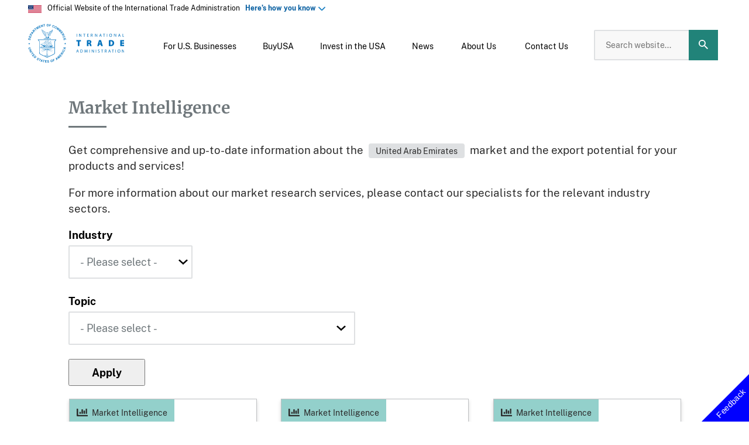

--- FILE ---
content_type: text/html; charset=UTF-8
request_url: https://www.trade.gov/market-intelligence-search/486
body_size: 87116
content:

<!DOCTYPE html>
<html lang="en" dir="ltr" prefix="og: https://ogp.me/ns#">
  <head>
    <meta charset="utf-8" />
<link rel="canonical" href="https://www.trade.gov/market-intelligence-search/486" />
<meta property="og:site_name" content="International Trade Administration | Trade.gov" />
<meta property="og:type" content="article" />
<meta property="og:url" content="https://www.trade.gov/market-intelligence-search/486" />
<meta property="og:image:url" content="https://www.trade.gov/themes/custom/ita/images/ita_share.jpg" />
<meta name="twitter:card" content="summary_large_image" />
<meta name="twitter:site" content="@TradeGov" />
<meta name="twitter:site:id" content="19112923" />
<meta name="twitter:image" content="https://www.trade.gov/themes/custom/ita/images/ita_share.jpg" />
<meta name="twitter:image:alt" content="International Trade Administration logo" />
<meta name="Generator" content="Drupal 11 (https://www.drupal.org)" />
<meta name="MobileOptimized" content="width" />
<meta name="HandheldFriendly" content="true" />
<meta name="viewport" content="width=device-width, initial-scale=1.0" />
<link rel="icon" href="/themes/custom/ita/favicon.ico" type="image/vnd.microsoft.icon" />
<script>window.a2a_config=window.a2a_config||{};a2a_config.callbacks=[];a2a_config.overlays=[];a2a_config.templates={};</script>

    <title>| International Trade Administration</title>
    <meta name="google-site-verification" content="_O6JdwHnPRVZW30iGh5tPNfOnns4uZ5OwKfHALvuYmg" />

      <!-- Google Tag Manager -->
      <script>(function(w,d,s,l,i){w[l]=w[l]||[];w[l].push({'gtm.start':
                  new Date().getTime(),event:'gtm.js'});var f=d.getElementsByTagName(s)[0],
                j=d.createElement(s),dl=l!='dataLayer'?'&l='+l:'';j.async=true;j.src=
                'https://www.googletagmanager.com/gtm.js?id='+i+dl;f.parentNode.insertBefore(j,f);
        })(window,document,'script','dataLayer','GTM-57T3V5H');</script>
      <!-- End Google Tag Manager -->

      <link rel="stylesheet" media="all" href="/core/misc/components/progress.module.css?t9mwxa" />
<link rel="stylesheet" media="all" href="/core/misc/components/ajax-progress.module.css?t9mwxa" />
<link rel="stylesheet" media="all" href="/core/modules/system/css/components/align.module.css?t9mwxa" />
<link rel="stylesheet" media="all" href="/core/modules/system/css/components/container-inline.module.css?t9mwxa" />
<link rel="stylesheet" media="all" href="/core/modules/system/css/components/clearfix.module.css?t9mwxa" />
<link rel="stylesheet" media="all" href="/core/modules/system/css/components/hidden.module.css?t9mwxa" />
<link rel="stylesheet" media="all" href="/core/modules/system/css/components/item-list.module.css?t9mwxa" />
<link rel="stylesheet" media="all" href="/core/modules/system/css/components/js.module.css?t9mwxa" />
<link rel="stylesheet" media="all" href="/core/modules/system/css/components/position-container.module.css?t9mwxa" />
<link rel="stylesheet" media="all" href="/core/modules/system/css/components/reset-appearance.module.css?t9mwxa" />
<link rel="stylesheet" media="all" href="/core/modules/views/css/views.module.css?t9mwxa" />
<link rel="stylesheet" media="all" href="/modules/contrib/addtoany/css/addtoany.css?t9mwxa" />
<link rel="stylesheet" media="all" href="/modules/contrib/ckeditor_indentblock/css/plugins/indentblock/ckeditor.indentblock.css?t9mwxa" />
<link rel="stylesheet" media="all" href="/modules/contrib/cshs/build/cshs.css?t9mwxa" />
<link rel="stylesheet" media="all" href="/modules/contrib/extlink/css/extlink.css?t9mwxa" />
<link rel="stylesheet" media="all" href="/modules/custom/ita_download_pdf/css/ita_download_pdf.css?t9mwxa" />
<link rel="stylesheet" media="all" href="/modules/custom/ita_pva_chatbot/css/chatbot.css?t9mwxa" />
<link rel="stylesheet" media="all" href="/modules/custom/trade_misc/css/admin.css?t9mwxa" />
<link rel="stylesheet" media="all" href="/modules/contrib/typogrify/assets/typogrify.css?t9mwxa" />
<link rel="stylesheet" media="all" href="/themes/custom/ita/node_modules/normalize.css/normalize.css?t9mwxa" />
<link rel="stylesheet" media="all" href="/themes/custom/ita/css/cms-style.css?t9mwxa" />
<link rel="stylesheet" media="all" href="/themes/custom/ita/css/style.css?t9mwxa" />

      <script type="application/json" data-drupal-selector="drupal-settings-json">{"path":{"baseUrl":"\/","pathPrefix":"","currentPath":"market-intelligence-search\/486","currentPathIsAdmin":false,"isFront":false,"currentLanguage":"en"},"pluralDelimiter":"\u0003","suppressDeprecationErrors":true,"gtag":{"tagId":"","consentMode":false,"otherIds":[],"events":[],"additionalConfigInfo":[]},"ajaxPageState":{"libraries":"[base64]","theme":"ita","theme_token":null},"ajaxTrustedUrl":{"\/market-intelligence-search\/486":true},"gtm":{"tagId":null,"settings":{"data_layer":"dataLayer","include_classes":false,"allowlist_classes":"google\nnonGooglePixels\nnonGoogleScripts\nnonGoogleIframes","blocklist_classes":"customScripts\ncustomPixels","include_environment":false,"environment_id":"","environment_token":""},"tagIds":["GTM-57T3V5H"]},"dataLayer":{"defaultLang":"en","languages":{"en":{"id":"en","name":"English","direction":"ltr","weight":0}}},"ita_pva_chatbot":{"disclaimer_body":"\u003Ch2\u003EGlobal Business Navigator Chatbot \u003Csup\u003EBeta\u003C\/sup\u003E\u003C\/h2\u003E\u003Cp\u003E\u003Cspan data-teams=\u0022true\u0022\u003EWelcome to the Global Business Navigator, an artificial intelligence (AI) Chatbot from the International Trade Administration (ITA). This tool, currently in beta version testing, is designed to provide general information on the exporting process and the resources available to assist new and experienced U.S. exporters. The Chatbot, developed using Microsoft\u2019s Azure AI services, is trained on ITA\u2019s export-related content and aims to quickly get users the information they need. The Chatbot is intended to make the benefits of exporting more accessible by understanding non-expert language, idiomatic expressions, and foreign languages.\u003C\/span\u003E\u003C\/p\u003E\u003Ch3\u003ELimitations\u003C\/h3\u003E\u003Cp\u003EAs a beta product, the Chatbot is currently being tested and its responses may occasionally produce inaccurate or incomplete information. The Chatbot is trained to decline out of scope or inappropriate requests. The Chatbot\u2019s knowledge is limited to the public information on the \u003Ca href=\u0022https:\/\/www.trade.gov\/export-solutions\u0022\u003EExport Solutions\u003C\/a\u003E web pages of Trade.gov, which covers a wide range of topics on exporting. While it cannot provide responses specific to a company\u2019s product or a specific foreign market, its reference pages will guide you to other relevant government resources and market research. Always double-check the Chatbot\u2019s responses using the provided references or by visiting the \u003Ca href=\u0022https:\/\/www.trade.gov\/export-solutions\u0022\u003EExport Solutions\u003C\/a\u003E web pages on Trade.gov. Do not use its responses as legal or professional advice. Inaccurate advice from the Chatbot would not be a defense to violating any export rules or regulations.\u003C\/p\u003E\u003Ch3\u003EPrivacy\u003C\/h3\u003E\u003Cp\u003EThe Chatbot does not collect information about users and does not use the contents of users\u2019 chat history to learn new information. All feedback is anonymous. Please do not enter personally identifiable information (PII), sensitive, or proprietary information into the Chatbot. Your conversations will not be connected to other interactions or accounts with ITA. Conversations with the Chatbot may be reviewed to help ITA improve the tool and address harmful, illegal, or otherwise inappropriate questions.\u003C\/p\u003E\u003Ch3\u003ETranslation\u003C\/h3\u003E\u003Cp\u003EThe Chatbot supports a wide range of languages. Because the Chatbot is trained in English and responses are translated, you should verify the translation. For example, the Chatbot may have difficulty with acronyms, abbreviations, and nuances in a language other than English.\u003Cbr\u003E\u003Cbr\u003E\u003Ca href=\u0022\/node\/10110\u0022 target=\u0022_blank\u0022\u003EPrivacy Program\u003C\/a\u003E\u003Cspan style=\u0022font-size:inherit;\u0022 data-teams=\u0022true\u0022\u003E | \u003C\/span\u003E\u003Ca href=\u0022https:\/\/www.trade.gov\/sites\/default\/files\/2021-02\/ITA%20Quality%20Assurance%20Statement.pdf\u0022 target=\u0022_blank\u0022\u003EInformation Quality Guidelines\u003C\/a\u003E\u003Cspan style=\u0022font-size:inherit;\u0022 data-teams=\u0022true\u0022\u003E | \u003C\/span\u003E\u003Ca href=\u0022https:\/\/www.trade.gov\/node\/14423\u0022 target=\u0022_blank\u0022\u003EAccessibility\u003C\/a\u003E\u003C\/p\u003E","step3":{"title":"Global Business Navigator BETA","iframe_url":"https:\/\/gcc.powerva.microsoft.us\/environments\/d762c810-822b-efb6-95cb-d1a2ffad9a4e\/bots\/crcdd_mvpAiSearch\/webchat?__version__=2","iframe_title":"","iframe_width":"","iframe_height":"","body":"\n            \u003Cdiv\u003E\u003Cp\u003E\u003Cspan style=\u0022font-size:0.7em;\u0022 data-teams=\u0022true\u0022\u003EGBN only uses www.trade.gov\/export-solutions information, the GBN Chatbot helps U.S. exporters get tailored, 24\/7 answers to export-related questions\u2014no matter your experience level. DO NOT include personal or non-public information. Responses may vary in accuracy; verify answers on \u003C\/span\u003E\u003Ca class=\u0022fui-Link ___1q1shib f2hkw1w f3rmtva f1ewtqcl fyind8e f1k6fduh f1w7gpdv fk6fouc fjoy568 figsok6 f1s184ao f1mk8lai fnbmjn9 f1o700av f13mvf36 f1cmlufx f9n3di6 f1ids18y f1tx3yz7 f1deo86v f1eh06m1 f1iescvh fhgqx19 f1olyrje f1p93eir f1nev41a f1h8hb77 f1lqvz6u f10aw75t fsle3fq f17ae5zn\u0022 href=\u0022https:\/\/www.trade.gov\/export-solutions\u0022 target=\u0022_blank\u0022 title=\u0022https:\/\/www.trade.gov\/export-solutions\u0022 rel=\u0022noreferrer noopener\u0022 aria-label=\u0022Link https:\/\/www.trade.gov\/export-solutions\u0022\u003E\u003Cem\u003E\u003Cspan style=\u0022font-size:0.7em;\u0022 data-teams=\u0022true\u0022\u003Ehttps:\/\/www.trade.gov\/export-solutions\u003C\/span\u003E\u003C\/em\u003E\u003C\/a\u003E\u003C\/p\u003E\u003C\/div\u003E\n      "},"recap_sitekey":"6LcSLV0qAAAAAPqhg3QjpSEuJ3CNN2dWgWxd9WQi","disclaimer_form":"\u003Cform class=\u0022ita-pva-chatbot-disclaimer-form\u0022 data-drupal-selector=\u0022ita-pva-chatbot-disclaimer-form\u0022 novalidate=\u0022novalidate\u0022 action=\u0022\/market-intelligence-search\/486\u0022 method=\u0022post\u0022 id=\u0022ita-pva-chatbot-disclaimer-form\u0022 accept-charset=\u0022UTF-8\u0022\u003E\n  \u003Cp\u003EPlease read this disclaimer carefully before using the chatbot...\u003C\/p\u003E\n\n                      \u003Cdiv  data-drupal-selector=\u0022edit-recaptcha\u0022 class=\u0022captcha captcha-type-challenge--recaptcha\u0022\u003E\n                  \u003Cdiv class=\u0022captcha__element\u0022\u003E\n            \u003Cinput data-drupal-selector=\u0022edit-captcha-sid\u0022 type=\u0022hidden\u0022 name=\u0022captcha_sid\u0022 value=\u002262094386\u0022 \/\u003E\n\u003Cinput data-drupal-selector=\u0022edit-captcha-token\u0022 type=\u0022hidden\u0022 name=\u0022captcha_token\u0022 value=\u00228RklpR7DG654DxJPJGPesMwvps3xMKYWhVWEiFPt1gY\u0022 \/\u003E\n\u003Cinput data-drupal-selector=\u0022edit-captcha-response\u0022 type=\u0022hidden\u0022 name=\u0022captcha_response\u0022 value=\u0022\u0022 \/\u003E\n\u003Cdiv class=\u0022g-recaptcha\u0022 data-sitekey=\u00226LcSLV0qAAAAAPqhg3QjpSEuJ3CNN2dWgWxd9WQi\u0022 data-theme=\u0022light\u0022 data-type=\u0022image\u0022\u003E\u003C\/div\u003E\u003Cinput data-drupal-selector=\u0022edit-captcha-cacheable\u0022 type=\u0022hidden\u0022 name=\u0022captcha_cacheable\u0022 value=\u00221\u0022 \/\u003E\n\n          \u003C\/div\u003E\n                      \u003Cdiv class=\u0022captcha__description description\u0022\u003EThis question is for testing whether or not you are a human visitor and to prevent automated spam submissions. \u003C\/div\u003E\n                        \u003C\/div\u003E\n            \u003Cinput autocomplete=\u0022off\u0022 data-drupal-selector=\u0022form-kak-8atqjaf5fsh50yhxcjiagraqo2ija85iyzhwxya\u0022 type=\u0022hidden\u0022 name=\u0022form_build_id\u0022 value=\u0022form-kAk_8AtqjaF5FsH50YhXCjIAgRAqo2iJa85iyzHWxYA\u0022 \/\u003E\n\u003Cinput data-drupal-selector=\u0022edit-ita-pva-chatbot-disclaimer-form\u0022 type=\u0022hidden\u0022 name=\u0022form_id\u0022 value=\u0022ita_pva_chatbot_disclaimer_form\u0022 \/\u003E\n\u003Cdiv data-drupal-selector=\u0022edit-actions\u0022 class=\u0022form-actions js-form-wrapper form-wrapper\u0022 id=\u0022edit-actions--2\u0022\u003E\n  \u003Cbutton class=\u0022button button--secondary js-form-submit form-submit\u0022 id=\u0022chatbot-cancel-btn\u0022 data-role=\u0022cancel\u0022 data-drupal-selector=\u0022edit-cancel\u0022 type=\u0022submit\u0022 name=\u0022op\u0022\u003ECancel\u003C\/button\u003E\n\n\n\n  \u003Cbutton data-drupal-selector=\u0022edit-continue\u0022 type=\u0022submit\u0022 id=\u0022edit-continue\u0022 name=\u0022op\u0022 class=\u0022button button--primary js-form-submit form-submit\u0022\u003EContinue\u003C\/button\u003E\n\n\n\u003C\/div\u003E\n\n\u003C\/form\u003E\n"},"data":{"extlink":{"extTarget":true,"extTargetAppendNewWindowDisplay":true,"extTargetAppendNewWindowLabel":"(opens in a new window)","extTargetNoOverride":true,"extNofollow":false,"extTitleNoOverride":false,"extNoreferrer":false,"extFollowNoOverride":false,"extClass":"ext","extLabel":"This link will direct you to a non-government website","extImgClass":false,"extSubdomains":false,"extExclude":"([a-z].gov)|([a-z].mil)","extInclude":"([a-z].gov\\.[a-z])","extCssExclude":".cta-button","extCssInclude":"","extCssExplicit":"","extAlert":false,"extAlertText":"This link will take you to an external web site.","extHideIcons":false,"mailtoClass":"0","telClass":"","mailtoLabel":"(link sends email)","telLabel":"(link is a phone number)","extUseFontAwesome":false,"extIconPlacement":"append","extPreventOrphan":false,"extFaLinkClasses":"fa fa-external-link","extFaMailtoClasses":"fa fa-envelope-o","extAdditionalLinkClasses":"","extAdditionalMailtoClasses":"","extAdditionalTelClasses":"","extFaTelClasses":"fa fa-phone","allowedDomains":["tradegov.prod.acquia-sites.com"],"extExcludeNoreferrer":""}},"cshs":{"edit-field-market-intel-topic-target-id":{"labels":[],"noneLabel":"- Please select -","noneValue":"All","noFirstLevelNone":false},"edit-field-market-intel-industry-target-id":{"labels":[],"noneLabel":"- Please select -","noneValue":"All","noFirstLevelNone":false}},"user":{"uid":0,"permissionsHash":"25a142ea7310995f339172df06c988c726ac75c2d9e6d094d93b419cb2591afa"}}</script>
<script src="/core/assets/vendor/jquery/jquery.min.js?v=4.0.0-beta.2"></script>
<script src="/core/misc/drupalSettingsLoader.js?v=11.2.0"></script>
<script src="/core/misc/drupal.js?v=11.2.0"></script>
<script src="/core/misc/drupal.init.js?v=11.2.0"></script>
<script src="https://script.crazyegg.com/pages/scripts/0088/2128.js" async></script>
<script src="/modules/contrib/google_tag/js/gtag.js?t9mwxa"></script>
<script src="/modules/contrib/google_tag/js/gtm.js?t9mwxa"></script>
<script src="/modules/custom/trade_analytics/js/trade_analytics.js?t9mwxa"></script>

    

  </head>
  <body>

  <!-- Google Tag Manager (noscript) -->
  <noscript><iframe src="https://www.googletagmanager.com/ns.html?id=GTM-57T3V5H" height="0" width="0" style="display:none;visibility:hidden"></iframe>
  </noscript>
  <!-- End Google Tag Manager (noscript) -->

        <a href="#main-content" class="visually-hidden focusable">
      Skip to main content
    </a>
    <noscript><iframe src="https://www.googletagmanager.com/ns.html?id=GTM-57T3V5H"
                  height="0" width="0" style="display:none;visibility:hidden"></iframe></noscript>

      <div class="dialog-off-canvas-main-canvas" data-off-canvas-main-canvas>
    <div class="layout-page">
    <div>
    


  <div role="complementary" aria-labelledby="official-website-banner"><div class="header-flag"><div class="header-flag-img"><img class="header-flag-icon" alt="Official Website of the International Trade Administration" src="/themes/custom/ita/images/USFlag-Icon-2x.png"></div><div class="official-text">Official Website of the International Trade Administration&nbsp;&nbsp; <a class="us-gov-desc close" href="#" aria-expanded="false">Here&#8217;s how you know</a></div></div><div class="block-howyouknowdescription"><div class="howyouknow-container"><div class="howyouknow-header-block"><div class="howyouknow-header-block__icon"><img class="howyouknow-header-block__icon__img" alt="Official Government Website" src="/themes/custom/ita/images/icon-dot-gov@2x.png"></div><div><p><strong>Official websites use .gov</strong><br>A <strong>.gov</strong> website belongs to an official government organization in the United States.</p></div></div><div class="howyouknow-header-block howyouknow-secure"><div class="howyouknow-header-block__icon"><img class="howyouknow-header-block__icon__img" alt="Secure Website" src="/themes/custom/ita/images/icon-https@2x.png"></div><div><p><strong>Secure .gov websites use HTTPS</strong><br>A <strong>lock</strong> ( <svg class="howyouknow__lock-image" style="height:1.5ex;width:1.21875ex;" aria-label="A locked padlock" role="img" viewBox="0 0 52 64"><title></title><desc>A locked padlock </desc><path d="M26 0c10.493 0 19 8.507 19 19v9h3a4 4 0 0 1 4 4v28a4 4 0 0 1-4 4H4a4 4 0 0 1-4-4V32a4 4 0 0 1 4-4h3v-9C7 8.507 15.507 0 26 0zm0 8c-5.979 0-10.843 4.77-10.996 10.712L15 19v9h22v-9c0-6.075-4.925-11-11-11z" fill="#000000" fill-rule="evenodd" /></svg>) or <strong>https://</strong> means you&#8217;ve safely connected to the .gov website. Share sensitive information only on official, secure websites.</p></div></div></div></div></div>


  </div>


      <header class="ita-header" role="banner">
  <div class="ita-header__branding">
    <a href="/">
      <img class="ita-header__branding-logo" alt="International Trade Administration Logo" src="/themes/custom/ita/logo.svg"/>
    </a>
  </div>

  <div class="ita-header__content">
    <div class="ita-header__menu">  <div>
    <nav role="navigation">
      

  
            <ul class="ita-header__menu">
                  
          
        <li class="ita-header__menu-item ita-header__menu-item--expanded" aria-level="1">
          <span class="ita-header__menu-link ita-header__menu-link--toggle ita-header__menu-link--red" id="menu1"           role="button" aria-haspopup="true" aria-expanded="false" tabindex="0">

          <span class="ita-header__menu-icon">
                                  <svg xmlns="http://www.w3.org/2000/svg" viewBox="0 0 16.001 16">
  <path d="M16,16H0V14H16v2Zm0-4H0V0H16V3H10V5h6V7H10V9h6v3ZM3.5,6A1.5,1.5,0,1,0,5,7.5,1.5,1.5,0,0,0,3.5,6ZM7,3.5A1.5,1.5,0,1,0,8.5,5,1.5,1.5,0,0,0,7,3.5ZM3.5,1A1.5,1.5,0,1,0,5,2.5,1.5,1.5,0,0,0,3.5,1Z"/>
</svg>
                              </span>

          <span class="ita-header__menu-title">For U.S. Businesses</span>

                      <span class="ita-header__menu-icon--toggle ita-header__menu-icon--open active"><svg class="icon icon--arrow-down" xmlns="http://www.w3.org/2000/svg" viewBox="0 0 12 7.41">
  <path d="M7.41,7.84,12,12.42l4.59-4.58L18,9.25l-6,6-6-6Z" transform="translate(-6 -7.84)"/>
</svg>
</span>
            <span class="ita-header__menu-icon--toggle ita-header__menu-icon--close"><svg xmlns="http://www.w3.org/2000/svg" viewBox="0 0 12 7.41">
  <path d="M12,8,6,14l1.41,1.41L12,10.83l4.59,4.58L18,14Z" transform="translate(-6 -8)"/>
</svg>
</span>
                    </span>

                        
            <ul class="ita-header__submenu" aria-labelledby="menu1">
                  
          
                    
          <li class="ita-header__menu-item ita-header__menu-item--expanded" aria-level="2">
            <span class="ita-header__menu-link ita-header__menu-link--toggle" id="export-solutions-menu-1"
              role="button" tabindex="0" data-toggle="dropdown" aria-haspopup="true" aria-expanded="false">
              <span class="ita-header__menu-title">Export Solutions</span>
                              <span class="ita-header__menu-icon--toggle ita-header__menu-icon--open active"><svg class="icon icon--arrow-down" xmlns="http://www.w3.org/2000/svg" viewBox="0 0 12 7.41">
  <path d="M7.41,7.84,12,12.42l4.59-4.58L18,9.25l-6,6-6-6Z" transform="translate(-6 -7.84)"/>
</svg>
</span>
                <span class="ita-header__menu-icon--toggle ita-header__menu-icon--close"><svg xmlns="http://www.w3.org/2000/svg" viewBox="0 0 12 7.41">
  <path d="M12,8,6,14l1.41,1.41L12,10.83l4.59,4.58L18,14Z" transform="translate(-6 -8)"/>
</svg>
</span>
                          </span>

                            
      <ul class="ita-header__dropdown" aria-labelledby="export-solutions-menu-1">
      <li class="ita-header__menu-item" aria-level="3">
                  <a href="/export-solutions" title="Export Solutions" class="ita-header__menu-link" data-drupal-link-system-path="node/31726">Overview</a>
              </li>

              
        <li class="ita-header__menu-item" aria-level="3">
          <a href="/learn-how-export" title="Get Ready to Export" class="ita-header__menu-link3" data-drupal-link-system-path="node/31871">Get Ready to Export</a>
        </li>
              
        <li class="ita-header__menu-item" aria-level="3">
          <a href="/exporter-resources" title="Exporter Resources" class="ita-header__menu-link3" data-drupal-link-system-path="node/31886">Exporter Resources</a>
        </li>
              
        <li class="ita-header__menu-item" aria-level="3">
          <a href="/success-story-search" title="Client Success Stories" class="ita-header__menu-link3" data-drupal-link-system-path="success-story-search">Client Success Stories</a>
        </li>
              
        <li class="ita-header__menu-item" aria-level="3">
          <a href="/attend-event" title="Events and Webinars" class="ita-header__menu-link3" data-drupal-link-system-path="node/169">Events and Webinars</a>
        </li>
          </ul>
  
                      </li>
                  
          
                    
          <li class="ita-header__menu-item ita-header__menu-item--expanded" aria-level="2">
            <span class="ita-header__menu-link ita-header__menu-link--toggle" id="research-center-menu-2"
              role="button" tabindex="0" data-toggle="dropdown" aria-haspopup="true" aria-expanded="false">
              <span class="ita-header__menu-title">Research Center</span>
                              <span class="ita-header__menu-icon--toggle ita-header__menu-icon--open active"><svg class="icon icon--arrow-down" xmlns="http://www.w3.org/2000/svg" viewBox="0 0 12 7.41">
  <path d="M7.41,7.84,12,12.42l4.59-4.58L18,9.25l-6,6-6-6Z" transform="translate(-6 -7.84)"/>
</svg>
</span>
                <span class="ita-header__menu-icon--toggle ita-header__menu-icon--close"><svg xmlns="http://www.w3.org/2000/svg" viewBox="0 0 12 7.41">
  <path d="M12,8,6,14l1.41,1.41L12,10.83l4.59,4.58L18,14Z" transform="translate(-6 -8)"/>
</svg>
</span>
                          </span>

                            
      <ul class="ita-header__dropdown" aria-labelledby="research-center-menu-2">
      <li class="ita-header__menu-item" aria-level="3">
                  <a href="/research-center" title="Research Center" class="ita-header__menu-link" data-drupal-link-system-path="node/344">Overview</a>
              </li>

              
        <li class="ita-header__menu-item" aria-level="3">
          <a href="/visual-data-center" title="Learn about our research" class="ita-header__menu-link3" data-drupal-link-system-path="node/19738">Visual Data Center</a>
        </li>
              
        <li class="ita-header__menu-item" aria-level="3">
          <a href="/industries" title="Get research by Industry" class="ita-header__menu-link3" data-drupal-link-system-path="node/23381">Research by Industry</a>
        </li>
              
        <li class="ita-header__menu-item" aria-level="3">
          <a href="/research-country" title="Get research by country" class="ita-header__menu-link3" data-drupal-link-system-path="node/574">Research By Country</a>
        </li>
              
        <li class="ita-header__menu-item" aria-level="3">
          <a href="/research-region" title="Research By Region" class="ita-header__menu-link3" data-drupal-link-system-path="node/576">Research By Region</a>
        </li>
              
        <li class="ita-header__menu-item" aria-level="3">
          <a href="/trade-data-analysis" title="Learn more about trade data and analysis" class="ita-header__menu-link3" data-drupal-link-system-path="node/14935">Trade Data and Analysis</a>
        </li>
              
        <li class="ita-header__menu-item" aria-level="3">
          <a href="/data" title="Data compliance and API availability" class="ita-header__menu-link3" data-drupal-link-system-path="node/9991">Public APIs</a>
        </li>
          </ul>
  
                      </li>
                  
          
                    
          <li class="ita-header__menu-item ita-header__menu-item--expanded" aria-level="2">
            <span class="ita-header__menu-link ita-header__menu-link--toggle" id="regulations-&amp;-agreements-menu-3"
              role="button" tabindex="0" data-toggle="dropdown" aria-haspopup="true" aria-expanded="false">
              <span class="ita-header__menu-title">Regulations &amp; Agreements</span>
                              <span class="ita-header__menu-icon--toggle ita-header__menu-icon--open active"><svg class="icon icon--arrow-down" xmlns="http://www.w3.org/2000/svg" viewBox="0 0 12 7.41">
  <path d="M7.41,7.84,12,12.42l4.59-4.58L18,9.25l-6,6-6-6Z" transform="translate(-6 -7.84)"/>
</svg>
</span>
                <span class="ita-header__menu-icon--toggle ita-header__menu-icon--close"><svg xmlns="http://www.w3.org/2000/svg" viewBox="0 0 12 7.41">
  <path d="M12,8,6,14l1.41,1.41L12,10.83l4.59,4.58L18,14Z" transform="translate(-6 -8)"/>
</svg>
</span>
                          </span>

                            
      <ul class="ita-header__dropdown" aria-labelledby="regulations-&amp;-agreements-menu-3">
      <li class="ita-header__menu-item" aria-level="3">
                  <a href="/regulations" title="Regulations &amp; Agreements" class="ita-header__menu-link" data-drupal-link-system-path="node/32">Overview</a>
              </li>

              
        <li class="ita-header__menu-item" aria-level="3">
          <a href="/us-export-regulations-0" title="U.S. Export Regulations" class="ita-header__menu-link3" data-drupal-link-system-path="node/572">U.S. Export Regulations</a>
        </li>
              
        <li class="ita-header__menu-item" aria-level="3">
          <a href="/foreign-regulations" title="Foreign Regulations" class="ita-header__menu-link3" data-drupal-link-system-path="node/384">Foreign Regulations</a>
        </li>
              
        <li class="ita-header__menu-item" aria-level="3">
          <a href="/trade-agreements" title="Trade Agreements" class="ita-header__menu-link3" data-drupal-link-system-path="node/75">Trade Agreements</a>
        </li>
          </ul>
  
                      </li>
                  
          
                    
          <li class="ita-header__menu-item ita-header__menu-item--expanded" aria-level="2">
            <span class="ita-header__menu-link ita-header__menu-link--toggle" id="resolve-a-trade-problem-menu-4"
              role="button" tabindex="0" data-toggle="dropdown" aria-haspopup="true" aria-expanded="false">
              <span class="ita-header__menu-title">Resolve a Trade Problem</span>
                              <span class="ita-header__menu-icon--toggle ita-header__menu-icon--open active"><svg class="icon icon--arrow-down" xmlns="http://www.w3.org/2000/svg" viewBox="0 0 12 7.41">
  <path d="M7.41,7.84,12,12.42l4.59-4.58L18,9.25l-6,6-6-6Z" transform="translate(-6 -7.84)"/>
</svg>
</span>
                <span class="ita-header__menu-icon--toggle ita-header__menu-icon--close"><svg xmlns="http://www.w3.org/2000/svg" viewBox="0 0 12 7.41">
  <path d="M12,8,6,14l1.41,1.41L12,10.83l4.59,4.58L18,14Z" transform="translate(-6 -8)"/>
</svg>
</span>
                          </span>

                            
      <ul class="ita-header__dropdown" aria-labelledby="resolve-a-trade-problem-menu-4">
      <li class="ita-header__menu-item" aria-level="3">
                  <a href="/resolve-trade-problem" title="Resolve a Trade Problem" class="ita-header__menu-link" data-drupal-link-system-path="node/34">Overview</a>
              </li>

              
        <li class="ita-header__menu-item ita-header__menu-item--collapsed" aria-level="3">
          <a href="/resolve-foreign-trade-barrier" title="Resolve a Foreign Trade Barrier" class="ita-header__menu-link3" data-drupal-link-system-path="node/41">Resolve a Foreign Trade Barrier</a>
        </li>
              
        <li class="ita-header__menu-item" aria-level="3">
          <a href="/us-antidumping-and-countervailing-duties-home-page" title="U.S. Antidumping &amp; Countervailing Duties" class="ita-header__menu-link3" data-drupal-link-system-path="node/40476">U.S. Antidumping &amp; Countervailing Duties</a>
        </li>
              
        <li class="ita-header__menu-item" aria-level="3">
          <a href="/foreign-adcvd-or-safeguard-investigation" title="Facing a Foreign AD/CVD or Safeguard Investigation" class="ita-header__menu-link3" data-drupal-link-system-path="node/44376">Facing a Foreign AD/CVD or Safeguard Investigation</a>
        </li>
              
        <li class="ita-header__menu-item" aria-level="3">
          <a href="/fight-unfair-foreign-trade-subsidies" title="Lean how we can help you fight unfair foreign subsidies" class="ita-header__menu-link3" data-drupal-link-system-path="node/133">Fight Unfair Foreign Trade Subsidies</a>
        </li>
              
        <li class="ita-header__menu-item ita-header__menu-item--collapsed" aria-level="3">
          <a href="/imau" title="Learn about Industry Import Monitoring and Analysis" class="ita-header__menu-link3" data-drupal-link-system-path="node/14877">Industry Monitoring &amp; Analysis</a>
        </li>
              
        <li class="ita-header__menu-item" aria-level="3">
          <a href="https://www.stopfakes.gov/" title="Protect Your Intellectual Property" class="ita-header__menu-link3">Protect Your Intellectual Property</a>
        </li>
              
        <li class="ita-header__menu-item" aria-level="3">
          <a href="/advocacy" title="Advocating for U.S. Business Abroad" class="ita-header__menu-link3" data-drupal-link-system-path="node/509">Advocating for U.S. Business Abroad</a>
        </li>
          </ul>
  
                      </li>
                  
          
                    
          <li class="ita-header__menu-item ita-header__menu-item--expanded" aria-level="2">
            <span class="ita-header__menu-link ita-header__menu-link--toggle" id="attend-an-event-menu-5"
              role="button" tabindex="0" data-toggle="dropdown" aria-haspopup="true" aria-expanded="false">
              <span class="ita-header__menu-title">Attend an Event</span>
                              <span class="ita-header__menu-icon--toggle ita-header__menu-icon--open active"><svg class="icon icon--arrow-down" xmlns="http://www.w3.org/2000/svg" viewBox="0 0 12 7.41">
  <path d="M7.41,7.84,12,12.42l4.59-4.58L18,9.25l-6,6-6-6Z" transform="translate(-6 -7.84)"/>
</svg>
</span>
                <span class="ita-header__menu-icon--toggle ita-header__menu-icon--close"><svg xmlns="http://www.w3.org/2000/svg" viewBox="0 0 12 7.41">
  <path d="M12,8,6,14l1.41,1.41L12,10.83l4.59,4.58L18,14Z" transform="translate(-6 -8)"/>
</svg>
</span>
                          </span>

                            
      <ul class="ita-header__dropdown" aria-labelledby="attend-an-event-menu-5">
      <li class="ita-header__menu-item" aria-level="3">
                  <a href="/attend-event" title="Attend an Event" class="ita-header__menu-link" data-drupal-link-system-path="node/169">Overview</a>
              </li>

              
        <li class="ita-header__menu-item" aria-level="3">
          <a href="/trade-events-search#/" title="Search for trade events" class="ita-header__menu-link3" data-drupal-link-system-path="trade-events-search">Trade Event Search</a>
        </li>
              
        <li class="ita-header__menu-item" aria-level="3">
          <a href="/network-and-learn-events" title="Network &amp; Learn at Events" class="ita-header__menu-link3" data-drupal-link-system-path="node/179">Network &amp; Learn at Events</a>
        </li>
              
        <li class="ita-header__menu-item" aria-level="3">
          <a href="/meet-buyers-events" title="Meet Buyers at Events " class="ita-header__menu-link3" data-drupal-link-system-path="node/197">Meet Buyers at Events </a>
        </li>
              
        <li class="ita-header__menu-item" aria-level="3">
          <a href="/trade-missions" title="Participate in an official trade mission" class="ita-header__menu-link3" data-drupal-link-system-path="node/24706">Trade Missions</a>
        </li>
              
        <li class="ita-header__menu-item ita-header__menu-item--collapsed" aria-level="3">
          <a href="/tepp" class="ita-header__menu-link3" data-drupal-link-system-path="node/7589">Services for Trade Event Organizers</a>
        </li>
              
        <li class="ita-header__menu-item" aria-level="3">
          <a href="/selectusa-upcoming-events" title="Foreign Direct Investment Attraction Events" class="ita-header__menu-link3" data-drupal-link-system-path="node/15872">Foreign Direct Investment Attraction Events</a>
        </li>
          </ul>
  
                      </li>
                  
          
                    
          <li class="ita-header__menu-item ita-header__menu-item--expanded" aria-level="2">
            <span class="ita-header__menu-link ita-header__menu-link--toggle" id="let-our-experts-help-menu-6"
              role="button" tabindex="0" data-toggle="dropdown" aria-haspopup="true" aria-expanded="false">
              <span class="ita-header__menu-title">Let Our Experts Help</span>
                              <span class="ita-header__menu-icon--toggle ita-header__menu-icon--open active"><svg class="icon icon--arrow-down" xmlns="http://www.w3.org/2000/svg" viewBox="0 0 12 7.41">
  <path d="M7.41,7.84,12,12.42l4.59-4.58L18,9.25l-6,6-6-6Z" transform="translate(-6 -7.84)"/>
</svg>
</span>
                <span class="ita-header__menu-icon--toggle ita-header__menu-icon--close"><svg xmlns="http://www.w3.org/2000/svg" viewBox="0 0 12 7.41">
  <path d="M12,8,6,14l1.41,1.41L12,10.83l4.59,4.58L18,14Z" transform="translate(-6 -8)"/>
</svg>
</span>
                          </span>

                            
      <ul class="ita-header__dropdown" aria-labelledby="let-our-experts-help-menu-6">
      <li class="ita-header__menu-item" aria-level="3">
                  <a href="/let-our-experts-help" title="Let Our Experts Help" class="ita-header__menu-link" data-drupal-link-system-path="node/204">Overview</a>
              </li>

              
        <li class="ita-header__menu-item" aria-level="3">
          <a href="/introductory-services-exporters-plan-and-assess" title="Learn about services for U.S. Companies new to exporting" class="ita-header__menu-link3" data-drupal-link-system-path="node/226">New Exporter Services</a>
        </li>
              
        <li class="ita-header__menu-item" aria-level="3">
          <a href="/services-current-exporters" title="Learn about services for U.S. companies currently exporting" class="ita-header__menu-link3" data-drupal-link-system-path="node/228">Experienced Exporter Services</a>
        </li>
              
        <li class="ita-header__menu-item" aria-level="3">
          <a href="/tepp" title="Learn about services for trade event organizers" class="ita-header__menu-link3" data-drupal-link-system-path="node/7589">Event Organizer Services </a>
        </li>
              
        <li class="ita-header__menu-item" aria-level="3">
          <a href="/let-our-experts-help" title="Learn about services for U.S. associations and EDOs" class="ita-header__menu-link3" data-drupal-link-system-path="node/204">Associations &amp; EDO Services </a>
        </li>
              
        <li class="ita-header__menu-item ita-header__menu-item--collapsed" aria-level="3">
          <a href="/rural-export-center" title="Learn about services for rural companies" class="ita-header__menu-link3" data-drupal-link-system-path="node/8362">Rural Company Services</a>
        </li>
              
        <li class="ita-header__menu-item" aria-level="3">
          <a href="/foreign-trade-zones-board" title="Foreign-Trade Zones" class="ita-header__menu-link3" data-drupal-link-system-path="node/137">Foreign-Trade Zones</a>
        </li>
              
        <li class="ita-header__menu-item ita-header__menu-item--collapsed" aria-level="3">
          <a href="/partner-ita" class="ita-header__menu-link3" data-drupal-link-system-path="node/8191">Partner with ITA</a>
        </li>
          </ul>
  
                      </li>
              </ul>
      
                    </li>
                  
          
        <li class="ita-header__menu-item ita-header__menu-item--expanded" aria-level="1">
          <a class="ita-header__menu-link ita-header__menu-link--toggle ita-header__menu-link--green" id="menu2"  href="/buyusa"           role="button" aria-haspopup="true" aria-expanded="false" tabindex="0">

          <span class="ita-header__menu-icon">
                                  <svg class="icon icon--world" xmlns="http://www.w3.org/2000/svg" viewBox="0 0 34.751 34.751">
    <path d="M17.358 0a17.375 17.375 0 1 0 17.393 17.375A17.367 17.367 0 0 0 17.358 0zM29.4 10.425h-5.126a27.191 27.191 0 0 0-2.4-6.186 13.952 13.952 0 0 1 7.526 6.186zm-12.025-6.88a24.476 24.476 0 0 1 3.319 6.881h-6.637a24.476 24.476 0 0 1 3.318-6.881zM3.927 20.851a13.592 13.592 0 0 1 0-6.95H9.8a28.7 28.7 0 0 0-.243 3.475 28.7 28.7 0 0 0 .243 3.475zm1.425 3.475h5.126a27.191 27.191 0 0 0 2.4 6.186 13.877 13.877 0 0 1-7.524-6.186zm5.126-13.9H5.352a13.877 13.877 0 0 1 7.523-6.186 27.191 27.191 0 0 0-2.4 6.186zm6.9 20.781a24.476 24.476 0 0 1-3.319-6.881h6.637a24.476 24.476 0 0 1-3.321 6.88zm4.066-10.356H13.31a25.564 25.564 0 0 1-.278-3.475 25.342 25.342 0 0 1 .278-3.476h8.132a25.342 25.342 0 0 1 .278 3.475 25.564 25.564 0 0 1-.279 3.476zm.434 9.661a27.191 27.191 0 0 0 2.4-6.186H29.4a13.952 13.952 0 0 1-7.524 6.185zm3.075-9.661a28.7 28.7 0 0 0 .243-3.475 28.7 28.7 0 0 0-.243-3.475h5.873a13.592 13.592 0 0 1 0 6.95z"/>
</svg>
                              </span>

          <span class="ita-header__menu-title">BuyUSA</span>

                      <span class="ita-header__menu-icon--toggle ita-header__menu-icon--open active"><svg class="icon icon--arrow-down" xmlns="http://www.w3.org/2000/svg" viewBox="0 0 12 7.41">
  <path d="M7.41,7.84,12,12.42l4.59-4.58L18,9.25l-6,6-6-6Z" transform="translate(-6 -7.84)"/>
</svg>
</span>
            <span class="ita-header__menu-icon--toggle ita-header__menu-icon--close"><svg xmlns="http://www.w3.org/2000/svg" viewBox="0 0 12 7.41">
  <path d="M12,8,6,14l1.41,1.41L12,10.83l4.59,4.58L18,14Z" transform="translate(-6 -8)"/>
</svg>
</span>
                    </a>

                        
            <ul class="ita-header__submenu" aria-labelledby="menu2">
                  
          
                    
          <li class="ita-header__menu-item" aria-level="2">
            <span class="ita-header__menu-link" id="overview-menu-1"
              role="button" tabindex="0" data-toggle="dropdown" aria-haspopup="false" aria-expanded="false">
              <span class="ita-header__menu-title">Overview</span>
                          </span>

                      </li>
                  
          
                    
          <li class="ita-header__menu-item" aria-level="2">
            <span class="ita-header__menu-link" id="find-a-supplier---textiles-and-apparel-menu-2"
              role="button" tabindex="0" data-toggle="dropdown" aria-haspopup="false" aria-expanded="false">
              <span class="ita-header__menu-title">Find a Supplier - Textiles and Apparel</span>
                          </span>

                      </li>
              </ul>
      
                    </li>
                  
          
        <li class="ita-header__menu-item ita-header__menu-item--expanded" aria-level="1">
          <a class="ita-header__menu-link ita-header__menu-link--toggle ita-header__menu-link--green" id="menu3"  href="/selectusa"           role="button" aria-haspopup="true" aria-expanded="false" tabindex="0">

          <span class="ita-header__menu-icon">
                                                    <svg width="19" height="19" viewBox="0 0 19 19" fill="none" xmlns="http://www.w3.org/2000/svg" xmlns:xlink="http://www.w3.org/1999/xlink">
<rect y="0.5" width="19" height="18" fill="url(#pattern0)"/>
<defs>
<pattern id="pattern0" patternContentUnits="objectBoundingBox" width="1" height="1">
<use xlink:href="#image0_194_47569" transform="matrix(0.00268097 0 0 0.00282991 0 -0.000893655)"/>
</pattern>
<image id="image0_194_47569" width="373" height="354" xlink:href="[data-uri]"/>
</defs>
</svg>
                                                </span>

          <span class="ita-header__menu-title">Invest in the USA</span>

                      <span class="ita-header__menu-icon--toggle ita-header__menu-icon--open active"><svg class="icon icon--arrow-down" xmlns="http://www.w3.org/2000/svg" viewBox="0 0 12 7.41">
  <path d="M7.41,7.84,12,12.42l4.59-4.58L18,9.25l-6,6-6-6Z" transform="translate(-6 -7.84)"/>
</svg>
</span>
            <span class="ita-header__menu-icon--toggle ita-header__menu-icon--close"><svg xmlns="http://www.w3.org/2000/svg" viewBox="0 0 12 7.41">
  <path d="M12,8,6,14l1.41,1.41L12,10.83l4.59,4.58L18,14Z" transform="translate(-6 -8)"/>
</svg>
</span>
                    </a>

                        
            <ul class="ita-header__submenu" aria-labelledby="menu3">
                  
          
                    
          <li class="ita-header__menu-item ita-header__menu-item--expanded" aria-level="2">
            <span class="ita-header__menu-link ita-header__menu-link--toggle" id="make-connections-menu-1"
              role="button" tabindex="0" data-toggle="dropdown" aria-haspopup="true" aria-expanded="false">
              <span class="ita-header__menu-title">Make Connections</span>
                              <span class="ita-header__menu-icon--toggle ita-header__menu-icon--open active"><svg class="icon icon--arrow-down" xmlns="http://www.w3.org/2000/svg" viewBox="0 0 12 7.41">
  <path d="M7.41,7.84,12,12.42l4.59-4.58L18,9.25l-6,6-6-6Z" transform="translate(-6 -7.84)"/>
</svg>
</span>
                <span class="ita-header__menu-icon--toggle ita-header__menu-icon--close"><svg xmlns="http://www.w3.org/2000/svg" viewBox="0 0 12 7.41">
  <path d="M12,8,6,14l1.41,1.41L12,10.83l4.59,4.58L18,14Z" transform="translate(-6 -8)"/>
</svg>
</span>
                          </span>

                            
      <ul class="ita-header__dropdown" aria-labelledby="make-connections-menu-1">
      <li class="ita-header__menu-item" aria-level="3">
              </li>

              
        <li class="ita-header__menu-item" aria-level="3">
          <a href="/selectusa-upcoming-events" title="Upcoming Events " class="ita-header__menu-link3" data-drupal-link-system-path="node/15872">Upcoming Events </a>
        </li>
              
        <li class="ita-header__menu-item" aria-level="3">
          <a href="/selectusa-investment-summit" title="SelectUSA Investment Summit" class="ita-header__menu-link3" data-drupal-link-system-path="node/15838">SelectUSA Investment Summit</a>
        </li>
              
        <li class="ita-header__menu-item" aria-level="3">
          <a href="/selectusa-find-economic-developers" class="ita-header__menu-link3" data-drupal-link-system-path="node/17729">Find Economic Development Organization</a>
        </li>
              
        <li class="ita-header__menu-item" aria-level="3">
          <a href="/selectusa-iiwg" class="ita-header__menu-link3" data-drupal-link-system-path="node/15036">Find Federal Agencies</a>
        </li>
              
        <li class="ita-header__menu-item" aria-level="3">
          <a href="/data-visualization/find-service-providers" title="Find Service Providers" class="ita-header__menu-link3" data-drupal-link-system-path="node/39241">Find Service Providers</a>
        </li>
          </ul>
  
                      </li>
                  
          
                    
          <li class="ita-header__menu-item ita-header__menu-item--expanded" aria-level="2">
            <span class="ita-header__menu-link ita-header__menu-link--toggle" id="our-programs-menu-2"
              role="button" tabindex="0" data-toggle="dropdown" aria-haspopup="true" aria-expanded="false">
              <span class="ita-header__menu-title">Our Programs</span>
                              <span class="ita-header__menu-icon--toggle ita-header__menu-icon--open active"><svg class="icon icon--arrow-down" xmlns="http://www.w3.org/2000/svg" viewBox="0 0 12 7.41">
  <path d="M7.41,7.84,12,12.42l4.59-4.58L18,9.25l-6,6-6-6Z" transform="translate(-6 -7.84)"/>
</svg>
</span>
                <span class="ita-header__menu-icon--toggle ita-header__menu-icon--close"><svg xmlns="http://www.w3.org/2000/svg" viewBox="0 0 12 7.41">
  <path d="M12,8,6,14l1.41,1.41L12,10.83l4.59,4.58L18,14Z" transform="translate(-6 -8)"/>
</svg>
</span>
                          </span>

                            
      <ul class="ita-header__dropdown" aria-labelledby="our-programs-menu-2">
      <li class="ita-header__menu-item" aria-level="3">
              </li>

              
        <li class="ita-header__menu-item" aria-level="3">
          <a href="/selectusa-tech" title="SelectUSA Tech" class="ita-header__menu-link3" data-drupal-link-system-path="node/19425">SelectUSA Tech</a>
        </li>
              
        <li class="ita-header__menu-item" aria-level="3">
          <a href="/select-global-women-tech" title="Select Global Women in Tech (SGWIT) " class="ita-header__menu-link3" data-drupal-link-system-path="node/19426">Select Global Women in Tech (SGWIT) </a>
        </li>
              
        <li class="ita-header__menu-item" aria-level="3">
          <a href="/selectusa-investment-advisory-council" title="Investment Advisory Council (IAC)" class="ita-header__menu-link3" data-drupal-link-system-path="node/15000">Investment Advisory Council (IAC)</a>
        </li>
              
        <li class="ita-header__menu-item" aria-level="3">
          <a href="/selectusa-iiwg" title="Interagency Investment Working Group (IIWG)" class="ita-header__menu-link3" data-drupal-link-system-path="node/15036">Interagency Investment Working Group (IIWG)</a>
        </li>
          </ul>
  
                      </li>
                  
          
                    
          <li class="ita-header__menu-item ita-header__menu-item--expanded" aria-level="2">
            <span class="ita-header__menu-link ita-header__menu-link--toggle" id="research-center-menu-3"
              role="button" tabindex="0" data-toggle="dropdown" aria-haspopup="true" aria-expanded="false">
              <span class="ita-header__menu-title">Research Center</span>
                              <span class="ita-header__menu-icon--toggle ita-header__menu-icon--open active"><svg class="icon icon--arrow-down" xmlns="http://www.w3.org/2000/svg" viewBox="0 0 12 7.41">
  <path d="M7.41,7.84,12,12.42l4.59-4.58L18,9.25l-6,6-6-6Z" transform="translate(-6 -7.84)"/>
</svg>
</span>
                <span class="ita-header__menu-icon--toggle ita-header__menu-icon--close"><svg xmlns="http://www.w3.org/2000/svg" viewBox="0 0 12 7.41">
  <path d="M12,8,6,14l1.41,1.41L12,10.83l4.59,4.58L18,14Z" transform="translate(-6 -8)"/>
</svg>
</span>
                          </span>

                            
      <ul class="ita-header__dropdown" aria-labelledby="research-center-menu-3">
      <li class="ita-header__menu-item" aria-level="3">
              </li>

              
        <li class="ita-header__menu-item" aria-level="3">
          <a href="/selectusa-investor-guide" title="Investor Guide" class="ita-header__menu-link3" data-drupal-link-system-path="node/19101">Investor Guide</a>
        </li>
              
        <li class="ita-header__menu-item" aria-level="3">
          <a href="/selectusa-industries" title="Industry Overview Hub" class="ita-header__menu-link3" data-drupal-link-system-path="node/13930">Industry Overview Hub</a>
        </li>
              
        <li class="ita-header__menu-item" aria-level="3">
          <a href="/data-visualization/workforce-data-analysis" title="Workforce Development" class="ita-header__menu-link3" data-drupal-link-system-path="node/16523">Workforce Development</a>
        </li>
              
        <li class="ita-header__menu-item" aria-level="3">
          <a href="/selectusa-fact-sheets" title="Fact Sheets" class="ita-header__menu-link3" data-drupal-link-system-path="node/17250">Fact Sheets</a>
        </li>
              
        <li class="ita-header__menu-item" aria-level="3">
          <a href="/selectusa-reports-and-publications" title="Reports and Publications" class="ita-header__menu-link3" data-drupal-link-system-path="node/15007">Reports and Publications</a>
        </li>
              
        <li class="ita-header__menu-item" aria-level="3">
          <a href="/selectusa-stats" title="Online Data Tools" class="ita-header__menu-link3" data-drupal-link-system-path="node/17117">Online Data Tools</a>
        </li>
          </ul>
  
                      </li>
                  
          
                    
          <li class="ita-header__menu-item ita-header__menu-item--expanded" aria-level="2">
            <span class="ita-header__menu-link ita-header__menu-link--toggle" id="let-our-experts-help-menu-4"
              role="button" tabindex="0" data-toggle="dropdown" aria-haspopup="true" aria-expanded="false">
              <span class="ita-header__menu-title">Let Our Experts Help</span>
                              <span class="ita-header__menu-icon--toggle ita-header__menu-icon--open active"><svg class="icon icon--arrow-down" xmlns="http://www.w3.org/2000/svg" viewBox="0 0 12 7.41">
  <path d="M7.41,7.84,12,12.42l4.59-4.58L18,9.25l-6,6-6-6Z" transform="translate(-6 -7.84)"/>
</svg>
</span>
                <span class="ita-header__menu-icon--toggle ita-header__menu-icon--close"><svg xmlns="http://www.w3.org/2000/svg" viewBox="0 0 12 7.41">
  <path d="M12,8,6,14l1.41,1.41L12,10.83l4.59,4.58L18,14Z" transform="translate(-6 -8)"/>
</svg>
</span>
                          </span>

                            
      <ul class="ita-header__dropdown" aria-labelledby="let-our-experts-help-menu-4">
      <li class="ita-header__menu-item" aria-level="3">
              </li>

              
        <li class="ita-header__menu-item" aria-level="3">
          <a href="/about-selectusa" title="About Select USA" class="ita-header__menu-link3" data-drupal-link-system-path="node/14314">About Select USA</a>
        </li>
              
        <li class="ita-header__menu-item" aria-level="3">
          <a href="/selectusa-resources-and-information" title="Services" class="ita-header__menu-link3" data-drupal-link-system-path="node/17757">Services</a>
        </li>
              
        <li class="ita-header__menu-item" aria-level="3">
          <a href="/selectusa-contact-us" title="Contact Us" class="ita-header__menu-link3" data-drupal-link-system-path="node/14360">Contact Us</a>
        </li>
          </ul>
  
                      </li>
                  
          
                    
          <li class="ita-header__menu-item ita-header__menu-item--expanded" aria-level="2">
            <span class="ita-header__menu-link ita-header__menu-link--toggle" id="additional-resources-menu-5"
              role="button" tabindex="0" data-toggle="dropdown" aria-haspopup="true" aria-expanded="false">
              <span class="ita-header__menu-title">Additional Resources</span>
                              <span class="ita-header__menu-icon--toggle ita-header__menu-icon--open active"><svg class="icon icon--arrow-down" xmlns="http://www.w3.org/2000/svg" viewBox="0 0 12 7.41">
  <path d="M7.41,7.84,12,12.42l4.59-4.58L18,9.25l-6,6-6-6Z" transform="translate(-6 -7.84)"/>
</svg>
</span>
                <span class="ita-header__menu-icon--toggle ita-header__menu-icon--close"><svg xmlns="http://www.w3.org/2000/svg" viewBox="0 0 12 7.41">
  <path d="M12,8,6,14l1.41,1.41L12,10.83l4.59,4.58L18,14Z" transform="translate(-6 -8)"/>
</svg>
</span>
                          </span>

                            
      <ul class="ita-header__dropdown" aria-labelledby="additional-resources-menu-5">
      <li class="ita-header__menu-item" aria-level="3">
              </li>

              
        <li class="ita-header__menu-item" aria-level="3">
          <a href="https://selectusa.stateincentives.org/?referrer=selectusa" title="State Business Incentives Database" class="ita-header__menu-link3">State Business Incentives Database</a>
        </li>
              
        <li class="ita-header__menu-item" aria-level="3">
          <a href="/about-selectusa?anchor=content-node-t14-field-lp-region-1-3" title="Careers and Internships" class="ita-header__menu-link3" data-drupal-link-query="{&quot;anchor&quot;:&quot;content-node-t14-field-lp-region-1-3&quot;}" data-drupal-link-system-path="node/14314">Careers and Internships</a>
        </li>
          </ul>
  
                      </li>
              </ul>
      
                    </li>
                  
          
        <li class="ita-header__menu-item" aria-level="1">
          <a class="ita-header__menu-link ita-header__menu-link--red" id="menu4"  href="/news-and-highlights"           role="button" aria-haspopup="false" aria-expanded="false" tabindex="0">

          <span class="ita-header__menu-icon">
                                                    <svg width="18" height="18" viewBox="0 0 18 18" fill="none" xmlns="http://www.w3.org/2000/svg">
<mask id="mask0_98_25669" style="mask-type:luminance" maskUnits="userSpaceOnUse" x="0" y="1" width="18" height="16">
<path fill-rule="evenodd" clip-rule="evenodd" d="M18 8C18 7.347 17.5825 6.79169 17 6.58569V3C17 1.89544 16.1046 1 15 1C12.9692 2.75 10.5615 5 6.5 5H1.5C0.671562 5 0 5.67156 0 6.5V9.5C0 10.3284 0.671562 11 1.5 11H2.85197C2.26628 13.0203 2.92944 14.6368 3.43991 16.2325C3.49309 16.3987 3.6025 16.5417 3.74997 16.635C4.39934 17.0461 5.88606 17.1243 6.68037 16.796C7.18181 16.5887 7.30412 15.939 6.91544 15.5604C6.33706 14.9971 5.97369 14.407 6.29684 13.6586C6.34844 13.5393 6.33615 13.4021 6.26419 13.2938C5.75453 12.5226 6.15228 11.353 7.15534 11.0203C10.8251 11.2465 13.081 13.3463 15 15C16.1046 15 17 14.1046 17 13V9.41431C17.5825 9.20831 18 8.653 18 8ZM15 12.3704C13.2934 10.9648 11.0927 9.46607 7.99997 9.08975V6.91016C11.0927 6.53385 13.2934 5.0351 15 3.62947V12.3704Z" fill="white"/>
</mask>
<g mask="url(#mask0_98_25669)">
<rect width="18" height="18" fill="#242A42"/>
</g>
</svg>
                              </span>

          <span class="ita-header__menu-title">News</span>

                    </a>

                    </li>
                  
          
        <li class="ita-header__menu-item" aria-level="1">
          <a class="ita-header__menu-link about-us" id="menu5"  href="/about-us"           role="button" aria-haspopup="false" aria-expanded="false" tabindex="0">

          <span class="ita-header__menu-icon">
                                  <svg xmlns="http://www.w3.org/2000/svg" viewBox="0 0 512 512"><path d="M256 8C119.043 8 8 119.083 8 256c0 136.997 111.043 248 248 248s248-111.003 248-248C504 119.083 392.957 8 256 8zm0 110c23.196 0 42 18.804 42 42s-18.804 42-42 42-42-18.804-42-42 18.804-42 42-42zm56 254c0 6.627-5.373 12-12 12h-88c-6.627 0-12-5.373-12-12v-24c0-6.627 5.373-12 12-12h12v-64h-12c-6.627 0-12-5.373-12-12v-24c0-6.627 5.373-12 12-12h64c6.627 0 12 5.373 12 12v100h12c6.627 0 12 5.373 12 12v24z"/></svg>                              </span>

          <span class="ita-header__menu-title">About Us</span>

                    </a>

                    </li>
                  
          
        <li class="ita-header__menu-item" aria-level="1">
          <a class="ita-header__menu-link contact-us" id="menu6"  href="/contact-us"           role="button" aria-haspopup="false" aria-expanded="false" tabindex="0">

          <span class="ita-header__menu-icon">
                                  <svg xmlns="http://www.w3.org/2000/svg" viewBox="0 0 14 14">
  <path d="M13.6,9.893,10.538,8.581a.656.656,0,0,0-.766.189L8.416,10.427A10.135,10.135,0,0,1,3.571,5.581L5.228,4.225a.655.655,0,0,0,.189-.766L4.1.4a.661.661,0,0,0-.752-.38L.509.673A.656.656,0,0,0,0,1.313,12.686,12.686,0,0,0,12.688,14a.656.656,0,0,0,.64-.509l.656-2.844a.664.664,0,0,0-.383-.755Z" transform="translate(0 0)" />
</svg>
                              </span>

          <span class="ita-header__menu-title">Contact Us</span>

                    </a>

                    </li>
              </ul>
      

  </nav>

  </div>
</div>

    <ul class="ita-header__menu ita-header__menu--secondary">
      <li class="ita-header__menu-item ita-header__search">
        <form class="ita-header__search-form" id="site-search" role="search" action="/trade-search" aria-label="sitewide" method="GET">
          <label class="ita-header__search-label" for="header-search">Search ITA</label>
          <input placeholder="Search website..." class="ita-header__search-input" id="header-search" type="text"
                 name="q">
          <button class="ita-header__search-button" type="submit">
            <div class="ita-header__search-icon"><svg class="icon icon--search" xmlns="http://www.w3.org/2000/svg" viewBox="0 0 30.39 30.39">
    <path d="M21.719 19.113h-1.372l-.487-.469a11.311 11.311 0 1 0-1.216 1.216l.469.487v1.373l8.687 8.67 2.59-2.59zm-10.425 0a7.819 7.819 0 1 1 7.819-7.819 7.808 7.808 0 0 1-7.819 7.819z"/>
</svg>
</div>
            <span class="ita-header__search-label">Search</span>
          </button>
        </form>
      </li>
      </ul>
  </div>

  <div class="ita-header__content--mobile">
    <button class="ita-header__menu-btn" role="button" aria-expanded="false" aria-controls="mobile-menu">
      <span class="ita-header__menu-icon"><svg class="icon icon--mobile-menu" xmlns="http://www.w3.org/2000/svg" viewBox="0 0 45.019 29.275">
    <defs>
        <style>
            .cls-1{fill:#2c2c2c}.cls-2,.cls-4{fill:none}.cls-2{stroke:#2c2c2c;stroke-width:4px}.cls-3{stroke:none}
        </style>
    </defs>
    <g transform="translate(-702 -59.84)">
        <path d="M23.054 31.487h18.177v-4.248H18.855l1.933 2.061zm-3.572-10.574l21.749-.045V16.62H17.32a7.644 7.644 0 0 1 1.535 1.938 6.958 6.958 0 0 1 .627 2.355zM3 6v4.248h38.231V6z" transform="translate(705.788 53.84)"/>
        <g transform="rotate(-45 443.655 -809.01)">
            <g class="cls-2">
                <ellipse cx="8.078" cy="8.078" class="cls-3" rx="8.078" ry="8.078"/>
                <ellipse cx="8.078" cy="8.078" class="cls-4" rx="6.078" ry="6.078"/>
            </g>
            <path d="M0 0v8.132" class="cls-2" transform="translate(8.078 15.422)"/>
        </g>
    </g>
</svg>
</span>
      <span class="ita-header__menu-text">Menu</span>
    </button>
    <div class="ita-header__menu--mobile" id="mobile-menu">  <div>
    <nav role="navigation">
      

  
            <ul class="ita-header__accordion">
        <li class="ita-header__accordion-item" aria-level="1">
          <div class="ita-header__search--mobile">
            <form class="ita-header__search-form" id="site-search-mobile" role="search" aria-label="sitewide"
                  action="/trade-search" method="GET">
              <label class="ita-header__search-label"
                     for="header-search-mobile">Search ITA</label>
              <input placeholder="Search website..." class="ita-header__search-input"
                     id="header-search-mobile" type="text"
                     name="q">
              <button class="ita-header__search-button" type="submit">
                <div class="ita-header__search-icon"><svg class="icon icon--search" xmlns="http://www.w3.org/2000/svg" viewBox="0 0 30.39 30.39">
    <path d="M21.719 19.113h-1.372l-.487-.469a11.311 11.311 0 1 0-1.216 1.216l.469.487v1.373l8.687 8.67 2.59-2.59zm-10.425 0a7.819 7.819 0 1 1 7.819-7.819 7.808 7.808 0 0 1-7.819 7.819z"/>
</svg>
</div>
                <span class="ita-header__search-label">Search</span>
              </button>
            </form>
          </div>
        </li>

        
          
          
        <li class="ita-header__accordion-item ita-header__accordion-item--expanded" aria-level="1">
          <span class="ita-header__accordion-link ita-header__accordion-link--toggle ita-header__accordion-link--red"
          id="accordion-menu1"           role="button" data-toggle="accordion" aria-haspopup="true"
          aria-expanded="false">

          <span class="ita-header__accordion-icon">
                                  <svg xmlns="http://www.w3.org/2000/svg" viewBox="0 0 16.001 16">
  <path d="M16,16H0V14H16v2Zm0-4H0V0H16V3H10V5h6V7H10V9h6v3ZM3.5,6A1.5,1.5,0,1,0,5,7.5,1.5,1.5,0,0,0,3.5,6ZM7,3.5A1.5,1.5,0,1,0,8.5,5,1.5,1.5,0,0,0,7,3.5ZM3.5,1A1.5,1.5,0,1,0,5,2.5,1.5,1.5,0,0,0,3.5,1Z"/>
</svg>
                              </span>

          <span class="ita-header__accordion-title">For U.S. Businesses</span>

                      <span
              class="ita-header__accordion-icon ita-header__accordion-icon--toggle ita-header__accordion-icon--open active"><svg class="icon icon--arrow-down" xmlns="http://www.w3.org/2000/svg" viewBox="0 0 12 7.41">
  <path d="M7.41,7.84,12,12.42l4.59-4.58L18,9.25l-6,6-6-6Z" transform="translate(-6 -7.84)"/>
</svg>
</span>
            <span
              class="ita-header__accordion-icon ita-header__accordion-icon--toggle ita-header__accordion-icon--close"><svg xmlns="http://www.w3.org/2000/svg" viewBox="0 0 12 7.41">
  <path d="M12,8,6,14l1.41,1.41L12,10.83l4.59,4.58L18,14Z" transform="translate(-6 -8)"/>
</svg>
</span>
                    </span>

                        
            <ul class="ita-header__accordion-menu" aria-labelledby="accordion-menu1">
        
          
          
          
          <li class="ita-header__accordion-item ita-header__accordion-item--expanded" aria-level="2">
            <a class="ita-header__accordion-link ita-header__accordion-link--toggle"
              id="export-solutions-accordion-submenu1"
              role="button" data-toggle="accordion" aria-haspopup="true"
              aria-expanded="false">
              <span class="ita-header__accordion-title">Export Solutions</span>

                              <span
                  class="ita-header__accordion-icon ita-header__accordion-icon--toggle ita-header__accordion-icon--open active"><svg xmlns="http://www.w3.org/2000/svg" viewBox="0 0 448 512"><path d="M416 208H272V64c0-17.67-14.33-32-32-32h-32c-17.67 0-32 14.33-32 32v144H32c-17.67 0-32 14.33-32 32v32c0 17.67 14.33 32 32 32h144v144c0 17.67 14.33 32 32 32h32c17.67 0 32-14.33 32-32V304h144c17.67 0 32-14.33 32-32v-32c0-17.67-14.33-32-32-32z"/></svg></span>
                <span
                  class="ita-header__accordion-icon ita-header__accordion-icon--toggle ita-header__accordion-icon--close"><svg xmlns="http://www.w3.org/2000/svg" viewBox="0 0 448 512"><path d="M416 208H32c-17.67 0-32 14.33-32 32v32c0 17.67 14.33 32 32 32h384c17.67 0 32-14.33 32-32v-32c0-17.67-14.33-32-32-32z"/></svg></span>
                          </a>
                                                <ul class="ita-header__accordion-menu" aria-labelledby="export-solutions-accordion-submenu1">
      <li class="ita-header__menu-item" aria-level="3">
                  <a href="/export-solutions" title="Export Solutions" class="ita-header__accordion-link" data-drupal-link-system-path="node/31726">Overview</a>
              </li>
                      <li class="ita-header__accordion-item" aria-level="3">
          <a href="/learn-how-export" title="Get Ready to Export" class="ita-header__accordion-link" data-drupal-link-system-path="node/31871">Get Ready to Export</a>
        </li>
                      <li class="ita-header__accordion-item" aria-level="3">
          <a href="/exporter-resources" title="Exporter Resources" class="ita-header__accordion-link" data-drupal-link-system-path="node/31886">Exporter Resources</a>
        </li>
                      <li class="ita-header__accordion-item" aria-level="3">
          <a href="/success-story-search" title="Client Success Stories" class="ita-header__accordion-link" data-drupal-link-system-path="success-story-search">Client Success Stories</a>
        </li>
                      <li class="ita-header__accordion-item" aria-level="3">
          <a href="/attend-event" title="Events and Webinars" class="ita-header__accordion-link" data-drupal-link-system-path="node/169">Events and Webinars</a>
        </li>
          </ul>
  
                      </li>
        
          
          
          
          <li class="ita-header__accordion-item ita-header__accordion-item--expanded" aria-level="2">
            <a class="ita-header__accordion-link ita-header__accordion-link--toggle"
              id="research-center-accordion-submenu2"
              role="button" data-toggle="accordion" aria-haspopup="true"
              aria-expanded="false">
              <span class="ita-header__accordion-title">Research Center</span>

                              <span
                  class="ita-header__accordion-icon ita-header__accordion-icon--toggle ita-header__accordion-icon--open active"><svg xmlns="http://www.w3.org/2000/svg" viewBox="0 0 448 512"><path d="M416 208H272V64c0-17.67-14.33-32-32-32h-32c-17.67 0-32 14.33-32 32v144H32c-17.67 0-32 14.33-32 32v32c0 17.67 14.33 32 32 32h144v144c0 17.67 14.33 32 32 32h32c17.67 0 32-14.33 32-32V304h144c17.67 0 32-14.33 32-32v-32c0-17.67-14.33-32-32-32z"/></svg></span>
                <span
                  class="ita-header__accordion-icon ita-header__accordion-icon--toggle ita-header__accordion-icon--close"><svg xmlns="http://www.w3.org/2000/svg" viewBox="0 0 448 512"><path d="M416 208H32c-17.67 0-32 14.33-32 32v32c0 17.67 14.33 32 32 32h384c17.67 0 32-14.33 32-32v-32c0-17.67-14.33-32-32-32z"/></svg></span>
                          </a>
                                                <ul class="ita-header__accordion-menu" aria-labelledby="research-center-accordion-submenu2">
      <li class="ita-header__menu-item" aria-level="3">
                  <a href="/research-center" title="Research Center" class="ita-header__accordion-link" data-drupal-link-system-path="node/344">Overview</a>
              </li>
                      <li class="ita-header__accordion-item" aria-level="3">
          <a href="/visual-data-center" title="Learn about our research" class="ita-header__accordion-link" data-drupal-link-system-path="node/19738">Visual Data Center</a>
        </li>
                      <li class="ita-header__accordion-item" aria-level="3">
          <a href="/industries" title="Get research by Industry" class="ita-header__accordion-link" data-drupal-link-system-path="node/23381">Research by Industry</a>
        </li>
                      <li class="ita-header__accordion-item" aria-level="3">
          <a href="/research-country" title="Get research by country" class="ita-header__accordion-link" data-drupal-link-system-path="node/574">Research By Country</a>
        </li>
                      <li class="ita-header__accordion-item" aria-level="3">
          <a href="/research-region" title="Research By Region" class="ita-header__accordion-link" data-drupal-link-system-path="node/576">Research By Region</a>
        </li>
                      <li class="ita-header__accordion-item" aria-level="3">
          <a href="/trade-data-analysis" title="Learn more about trade data and analysis" class="ita-header__accordion-link" data-drupal-link-system-path="node/14935">Trade Data and Analysis</a>
        </li>
                      <li class="ita-header__accordion-item" aria-level="3">
          <a href="/data" title="Data compliance and API availability" class="ita-header__accordion-link" data-drupal-link-system-path="node/9991">Public APIs</a>
        </li>
          </ul>
  
                      </li>
        
          
          
          
          <li class="ita-header__accordion-item ita-header__accordion-item--expanded" aria-level="2">
            <a class="ita-header__accordion-link ita-header__accordion-link--toggle"
              id="regulations-&amp;-agreements-accordion-submenu3"
              role="button" data-toggle="accordion" aria-haspopup="true"
              aria-expanded="false">
              <span class="ita-header__accordion-title">Regulations &amp; Agreements</span>

                              <span
                  class="ita-header__accordion-icon ita-header__accordion-icon--toggle ita-header__accordion-icon--open active"><svg xmlns="http://www.w3.org/2000/svg" viewBox="0 0 448 512"><path d="M416 208H272V64c0-17.67-14.33-32-32-32h-32c-17.67 0-32 14.33-32 32v144H32c-17.67 0-32 14.33-32 32v32c0 17.67 14.33 32 32 32h144v144c0 17.67 14.33 32 32 32h32c17.67 0 32-14.33 32-32V304h144c17.67 0 32-14.33 32-32v-32c0-17.67-14.33-32-32-32z"/></svg></span>
                <span
                  class="ita-header__accordion-icon ita-header__accordion-icon--toggle ita-header__accordion-icon--close"><svg xmlns="http://www.w3.org/2000/svg" viewBox="0 0 448 512"><path d="M416 208H32c-17.67 0-32 14.33-32 32v32c0 17.67 14.33 32 32 32h384c17.67 0 32-14.33 32-32v-32c0-17.67-14.33-32-32-32z"/></svg></span>
                          </a>
                                                <ul class="ita-header__accordion-menu" aria-labelledby="regulations-&amp;-agreements-accordion-submenu3">
      <li class="ita-header__menu-item" aria-level="3">
                  <a href="/regulations" title="Regulations &amp; Agreements" class="ita-header__accordion-link" data-drupal-link-system-path="node/32">Overview</a>
              </li>
                      <li class="ita-header__accordion-item" aria-level="3">
          <a href="/us-export-regulations-0" title="U.S. Export Regulations" class="ita-header__accordion-link" data-drupal-link-system-path="node/572">U.S. Export Regulations</a>
        </li>
                      <li class="ita-header__accordion-item" aria-level="3">
          <a href="/foreign-regulations" title="Foreign Regulations" class="ita-header__accordion-link" data-drupal-link-system-path="node/384">Foreign Regulations</a>
        </li>
                      <li class="ita-header__accordion-item" aria-level="3">
          <a href="/trade-agreements" title="Trade Agreements" class="ita-header__accordion-link" data-drupal-link-system-path="node/75">Trade Agreements</a>
        </li>
          </ul>
  
                      </li>
        
          
          
          
          <li class="ita-header__accordion-item ita-header__accordion-item--expanded" aria-level="2">
            <a class="ita-header__accordion-link ita-header__accordion-link--toggle"
              id="resolve-a-trade-problem-accordion-submenu4"
              role="button" data-toggle="accordion" aria-haspopup="true"
              aria-expanded="false">
              <span class="ita-header__accordion-title">Resolve a Trade Problem</span>

                              <span
                  class="ita-header__accordion-icon ita-header__accordion-icon--toggle ita-header__accordion-icon--open active"><svg xmlns="http://www.w3.org/2000/svg" viewBox="0 0 448 512"><path d="M416 208H272V64c0-17.67-14.33-32-32-32h-32c-17.67 0-32 14.33-32 32v144H32c-17.67 0-32 14.33-32 32v32c0 17.67 14.33 32 32 32h144v144c0 17.67 14.33 32 32 32h32c17.67 0 32-14.33 32-32V304h144c17.67 0 32-14.33 32-32v-32c0-17.67-14.33-32-32-32z"/></svg></span>
                <span
                  class="ita-header__accordion-icon ita-header__accordion-icon--toggle ita-header__accordion-icon--close"><svg xmlns="http://www.w3.org/2000/svg" viewBox="0 0 448 512"><path d="M416 208H32c-17.67 0-32 14.33-32 32v32c0 17.67 14.33 32 32 32h384c17.67 0 32-14.33 32-32v-32c0-17.67-14.33-32-32-32z"/></svg></span>
                          </a>
                                                <ul class="ita-header__accordion-menu" aria-labelledby="resolve-a-trade-problem-accordion-submenu4">
      <li class="ita-header__menu-item" aria-level="3">
                  <a href="/resolve-trade-problem" title="Resolve a Trade Problem" class="ita-header__accordion-link" data-drupal-link-system-path="node/34">Overview</a>
              </li>
                      <li class="ita-header__accordion-item ita-header__accordion-item--expanded" aria-level="3">
          <a href="/resolve-foreign-trade-barrier" title="Resolve a Foreign Trade Barrier" class="ita-header__accordion-link" data-drupal-link-system-path="node/41">Resolve a Foreign Trade Barrier</a>
        </li>
                      <li class="ita-header__accordion-item" aria-level="3">
          <a href="/us-antidumping-and-countervailing-duties-home-page" title="U.S. Antidumping &amp; Countervailing Duties" class="ita-header__accordion-link" data-drupal-link-system-path="node/40476">U.S. Antidumping &amp; Countervailing Duties</a>
        </li>
                      <li class="ita-header__accordion-item" aria-level="3">
          <a href="/foreign-adcvd-or-safeguard-investigation" title="Facing a Foreign AD/CVD or Safeguard Investigation" class="ita-header__accordion-link" data-drupal-link-system-path="node/44376">Facing a Foreign AD/CVD or Safeguard Investigation</a>
        </li>
                      <li class="ita-header__accordion-item" aria-level="3">
          <a href="/fight-unfair-foreign-trade-subsidies" title="Lean how we can help you fight unfair foreign subsidies" class="ita-header__accordion-link" data-drupal-link-system-path="node/133">Fight Unfair Foreign Trade Subsidies</a>
        </li>
                      <li class="ita-header__accordion-item ita-header__accordion-item--expanded" aria-level="3">
          <a href="/imau" title="Learn about Industry Import Monitoring and Analysis" class="ita-header__accordion-link" data-drupal-link-system-path="node/14877">Industry Monitoring &amp; Analysis</a>
        </li>
                      <li class="ita-header__accordion-item" aria-level="3">
          <a href="https://www.stopfakes.gov/" title="Protect Your Intellectual Property" class="ita-header__accordion-link">Protect Your Intellectual Property</a>
        </li>
                      <li class="ita-header__accordion-item" aria-level="3">
          <a href="/advocacy" title="Advocating for U.S. Business Abroad" class="ita-header__accordion-link" data-drupal-link-system-path="node/509">Advocating for U.S. Business Abroad</a>
        </li>
          </ul>
  
                      </li>
        
          
          
          
          <li class="ita-header__accordion-item ita-header__accordion-item--expanded" aria-level="2">
            <a class="ita-header__accordion-link ita-header__accordion-link--toggle"
              id="attend-an-event-accordion-submenu5"
              role="button" data-toggle="accordion" aria-haspopup="true"
              aria-expanded="false">
              <span class="ita-header__accordion-title">Attend an Event</span>

                              <span
                  class="ita-header__accordion-icon ita-header__accordion-icon--toggle ita-header__accordion-icon--open active"><svg xmlns="http://www.w3.org/2000/svg" viewBox="0 0 448 512"><path d="M416 208H272V64c0-17.67-14.33-32-32-32h-32c-17.67 0-32 14.33-32 32v144H32c-17.67 0-32 14.33-32 32v32c0 17.67 14.33 32 32 32h144v144c0 17.67 14.33 32 32 32h32c17.67 0 32-14.33 32-32V304h144c17.67 0 32-14.33 32-32v-32c0-17.67-14.33-32-32-32z"/></svg></span>
                <span
                  class="ita-header__accordion-icon ita-header__accordion-icon--toggle ita-header__accordion-icon--close"><svg xmlns="http://www.w3.org/2000/svg" viewBox="0 0 448 512"><path d="M416 208H32c-17.67 0-32 14.33-32 32v32c0 17.67 14.33 32 32 32h384c17.67 0 32-14.33 32-32v-32c0-17.67-14.33-32-32-32z"/></svg></span>
                          </a>
                                                <ul class="ita-header__accordion-menu" aria-labelledby="attend-an-event-accordion-submenu5">
      <li class="ita-header__menu-item" aria-level="3">
                  <a href="/attend-event" title="Attend an Event" class="ita-header__accordion-link" data-drupal-link-system-path="node/169">Overview</a>
              </li>
                      <li class="ita-header__accordion-item" aria-level="3">
          <a href="/trade-events-search#/" title="Search for trade events" class="ita-header__accordion-link" data-drupal-link-system-path="trade-events-search">Trade Event Search</a>
        </li>
                      <li class="ita-header__accordion-item" aria-level="3">
          <a href="/network-and-learn-events" title="Network &amp; Learn at Events" class="ita-header__accordion-link" data-drupal-link-system-path="node/179">Network &amp; Learn at Events</a>
        </li>
                      <li class="ita-header__accordion-item" aria-level="3">
          <a href="/meet-buyers-events" title="Meet Buyers at Events " class="ita-header__accordion-link" data-drupal-link-system-path="node/197">Meet Buyers at Events </a>
        </li>
                      <li class="ita-header__accordion-item" aria-level="3">
          <a href="/trade-missions" title="Participate in an official trade mission" class="ita-header__accordion-link" data-drupal-link-system-path="node/24706">Trade Missions</a>
        </li>
                      <li class="ita-header__accordion-item ita-header__accordion-item--expanded" aria-level="3">
          <a href="/tepp" class="ita-header__accordion-link" data-drupal-link-system-path="node/7589">Services for Trade Event Organizers</a>
        </li>
                      <li class="ita-header__accordion-item" aria-level="3">
          <a href="/selectusa-upcoming-events" title="Foreign Direct Investment Attraction Events" class="ita-header__accordion-link" data-drupal-link-system-path="node/15872">Foreign Direct Investment Attraction Events</a>
        </li>
          </ul>
  
                      </li>
        
          
          
          
          <li class="ita-header__accordion-item ita-header__accordion-item--expanded" aria-level="2">
            <a class="ita-header__accordion-link ita-header__accordion-link--toggle"
              id="let-our-experts-help-accordion-submenu6"
              role="button" data-toggle="accordion" aria-haspopup="true"
              aria-expanded="false">
              <span class="ita-header__accordion-title">Let Our Experts Help</span>

                              <span
                  class="ita-header__accordion-icon ita-header__accordion-icon--toggle ita-header__accordion-icon--open active"><svg xmlns="http://www.w3.org/2000/svg" viewBox="0 0 448 512"><path d="M416 208H272V64c0-17.67-14.33-32-32-32h-32c-17.67 0-32 14.33-32 32v144H32c-17.67 0-32 14.33-32 32v32c0 17.67 14.33 32 32 32h144v144c0 17.67 14.33 32 32 32h32c17.67 0 32-14.33 32-32V304h144c17.67 0 32-14.33 32-32v-32c0-17.67-14.33-32-32-32z"/></svg></span>
                <span
                  class="ita-header__accordion-icon ita-header__accordion-icon--toggle ita-header__accordion-icon--close"><svg xmlns="http://www.w3.org/2000/svg" viewBox="0 0 448 512"><path d="M416 208H32c-17.67 0-32 14.33-32 32v32c0 17.67 14.33 32 32 32h384c17.67 0 32-14.33 32-32v-32c0-17.67-14.33-32-32-32z"/></svg></span>
                          </a>
                                                <ul class="ita-header__accordion-menu" aria-labelledby="let-our-experts-help-accordion-submenu6">
      <li class="ita-header__menu-item" aria-level="3">
                  <a href="/let-our-experts-help" title="Let Our Experts Help" class="ita-header__accordion-link" data-drupal-link-system-path="node/204">Overview</a>
              </li>
                      <li class="ita-header__accordion-item" aria-level="3">
          <a href="/introductory-services-exporters-plan-and-assess" title="Learn about services for U.S. Companies new to exporting" class="ita-header__accordion-link" data-drupal-link-system-path="node/226">New Exporter Services</a>
        </li>
                      <li class="ita-header__accordion-item" aria-level="3">
          <a href="/services-current-exporters" title="Learn about services for U.S. companies currently exporting" class="ita-header__accordion-link" data-drupal-link-system-path="node/228">Experienced Exporter Services</a>
        </li>
                      <li class="ita-header__accordion-item" aria-level="3">
          <a href="/tepp" title="Learn about services for trade event organizers" class="ita-header__accordion-link" data-drupal-link-system-path="node/7589">Event Organizer Services </a>
        </li>
                      <li class="ita-header__accordion-item" aria-level="3">
          <a href="/let-our-experts-help" title="Learn about services for U.S. associations and EDOs" class="ita-header__accordion-link" data-drupal-link-system-path="node/204">Associations &amp; EDO Services </a>
        </li>
                      <li class="ita-header__accordion-item ita-header__accordion-item--collapsed" aria-level="3">
          <a href="/rural-export-center" title="Learn about services for rural companies" class="ita-header__accordion-link" data-drupal-link-system-path="node/8362">Rural Company Services</a>
        </li>
                      <li class="ita-header__accordion-item" aria-level="3">
          <a href="/foreign-trade-zones-board" title="Foreign-Trade Zones" class="ita-header__accordion-link" data-drupal-link-system-path="node/137">Foreign-Trade Zones</a>
        </li>
                      <li class="ita-header__accordion-item ita-header__accordion-item--collapsed" aria-level="3">
          <a href="/partner-ita" class="ita-header__accordion-link" data-drupal-link-system-path="node/8191">Partner with ITA</a>
        </li>
          </ul>
  
                      </li>
              </ul>
      
                  
          
          
        <li class="ita-header__accordion-item ita-header__accordion-item--expanded" aria-level="1">
          <a class="ita-header__accordion-link ita-header__accordion-link--toggle ita-header__accordion-link--green"
          id="accordion-menu2"  href="/buyusa"           role="button" data-toggle="accordion" aria-haspopup="true"
          aria-expanded="false">

          <span class="ita-header__accordion-icon">
                                  <svg class="icon icon--world" xmlns="http://www.w3.org/2000/svg" viewBox="0 0 34.751 34.751">
    <path d="M17.358 0a17.375 17.375 0 1 0 17.393 17.375A17.367 17.367 0 0 0 17.358 0zM29.4 10.425h-5.126a27.191 27.191 0 0 0-2.4-6.186 13.952 13.952 0 0 1 7.526 6.186zm-12.025-6.88a24.476 24.476 0 0 1 3.319 6.881h-6.637a24.476 24.476 0 0 1 3.318-6.881zM3.927 20.851a13.592 13.592 0 0 1 0-6.95H9.8a28.7 28.7 0 0 0-.243 3.475 28.7 28.7 0 0 0 .243 3.475zm1.425 3.475h5.126a27.191 27.191 0 0 0 2.4 6.186 13.877 13.877 0 0 1-7.524-6.186zm5.126-13.9H5.352a13.877 13.877 0 0 1 7.523-6.186 27.191 27.191 0 0 0-2.4 6.186zm6.9 20.781a24.476 24.476 0 0 1-3.319-6.881h6.637a24.476 24.476 0 0 1-3.321 6.88zm4.066-10.356H13.31a25.564 25.564 0 0 1-.278-3.475 25.342 25.342 0 0 1 .278-3.476h8.132a25.342 25.342 0 0 1 .278 3.475 25.564 25.564 0 0 1-.279 3.476zm.434 9.661a27.191 27.191 0 0 0 2.4-6.186H29.4a13.952 13.952 0 0 1-7.524 6.185zm3.075-9.661a28.7 28.7 0 0 0 .243-3.475 28.7 28.7 0 0 0-.243-3.475h5.873a13.592 13.592 0 0 1 0 6.95z"/>
</svg>
                              </span>

          <span class="ita-header__accordion-title">BuyUSA</span>

                      <span
              class="ita-header__accordion-icon ita-header__accordion-icon--toggle ita-header__accordion-icon--open active"><svg class="icon icon--arrow-down" xmlns="http://www.w3.org/2000/svg" viewBox="0 0 12 7.41">
  <path d="M7.41,7.84,12,12.42l4.59-4.58L18,9.25l-6,6-6-6Z" transform="translate(-6 -7.84)"/>
</svg>
</span>
            <span
              class="ita-header__accordion-icon ita-header__accordion-icon--toggle ita-header__accordion-icon--close"><svg xmlns="http://www.w3.org/2000/svg" viewBox="0 0 12 7.41">
  <path d="M12,8,6,14l1.41,1.41L12,10.83l4.59,4.58L18,14Z" transform="translate(-6 -8)"/>
</svg>
</span>
                    </a>

                        
            <ul class="ita-header__accordion-menu" aria-labelledby="accordion-menu2">
        
          
          
          
          <li class="ita-header__accordion-item" aria-level="2">
            <a class="ita-header__accordion-link"
              id="overview-accordion-submenu1"
              role="button" data-toggle="accordion" aria-haspopup="false"
              aria-expanded="false">
              <span class="ita-header__accordion-title">Overview</span>

                          </a>
                      </li>
        
          
          
          
          <li class="ita-header__accordion-item" aria-level="2">
            <a class="ita-header__accordion-link"
              id="find-a-supplier---textiles-and-apparel-accordion-submenu2"
              role="button" data-toggle="accordion" aria-haspopup="false"
              aria-expanded="false">
              <span class="ita-header__accordion-title">Find a Supplier - Textiles and Apparel</span>

                          </a>
                      </li>
              </ul>
      
                  
          
          
        <li class="ita-header__accordion-item ita-header__accordion-item--expanded" aria-level="1">
          <a class="ita-header__accordion-link ita-header__accordion-link--toggle ita-header__accordion-link--green"
          id="accordion-menu3"  href="/selectusa"           role="button" data-toggle="accordion" aria-haspopup="true"
          aria-expanded="false">

          <span class="ita-header__accordion-icon">
                                                                                  </span>

          <span class="ita-header__accordion-title">Invest in the USA</span>

                      <span
              class="ita-header__accordion-icon ita-header__accordion-icon--toggle ita-header__accordion-icon--open active"><svg class="icon icon--arrow-down" xmlns="http://www.w3.org/2000/svg" viewBox="0 0 12 7.41">
  <path d="M7.41,7.84,12,12.42l4.59-4.58L18,9.25l-6,6-6-6Z" transform="translate(-6 -7.84)"/>
</svg>
</span>
            <span
              class="ita-header__accordion-icon ita-header__accordion-icon--toggle ita-header__accordion-icon--close"><svg xmlns="http://www.w3.org/2000/svg" viewBox="0 0 12 7.41">
  <path d="M12,8,6,14l1.41,1.41L12,10.83l4.59,4.58L18,14Z" transform="translate(-6 -8)"/>
</svg>
</span>
                    </a>

                        
            <ul class="ita-header__accordion-menu" aria-labelledby="accordion-menu3">
        
          
          
          
          <li class="ita-header__accordion-item ita-header__accordion-item--expanded" aria-level="2">
            <a class="ita-header__accordion-link ita-header__accordion-link--toggle"
              id="make-connections-accordion-submenu1"
              role="button" data-toggle="accordion" aria-haspopup="true"
              aria-expanded="false">
              <span class="ita-header__accordion-title">Make Connections</span>

                              <span
                  class="ita-header__accordion-icon ita-header__accordion-icon--toggle ita-header__accordion-icon--open active"><svg xmlns="http://www.w3.org/2000/svg" viewBox="0 0 448 512"><path d="M416 208H272V64c0-17.67-14.33-32-32-32h-32c-17.67 0-32 14.33-32 32v144H32c-17.67 0-32 14.33-32 32v32c0 17.67 14.33 32 32 32h144v144c0 17.67 14.33 32 32 32h32c17.67 0 32-14.33 32-32V304h144c17.67 0 32-14.33 32-32v-32c0-17.67-14.33-32-32-32z"/></svg></span>
                <span
                  class="ita-header__accordion-icon ita-header__accordion-icon--toggle ita-header__accordion-icon--close"><svg xmlns="http://www.w3.org/2000/svg" viewBox="0 0 448 512"><path d="M416 208H32c-17.67 0-32 14.33-32 32v32c0 17.67 14.33 32 32 32h384c17.67 0 32-14.33 32-32v-32c0-17.67-14.33-32-32-32z"/></svg></span>
                          </a>
                                                <ul class="ita-header__accordion-menu" aria-labelledby="make-connections-accordion-submenu1">
      <li class="ita-header__menu-item" aria-level="3">
              </li>
                      <li class="ita-header__accordion-item" aria-level="3">
          <a href="/selectusa-upcoming-events" title="Upcoming Events " class="ita-header__accordion-link" data-drupal-link-system-path="node/15872">Upcoming Events </a>
        </li>
                      <li class="ita-header__accordion-item" aria-level="3">
          <a href="/selectusa-investment-summit" title="SelectUSA Investment Summit" class="ita-header__accordion-link" data-drupal-link-system-path="node/15838">SelectUSA Investment Summit</a>
        </li>
                      <li class="ita-header__accordion-item" aria-level="3">
          <a href="/selectusa-find-economic-developers" class="ita-header__accordion-link" data-drupal-link-system-path="node/17729">Find Economic Development Organization</a>
        </li>
                      <li class="ita-header__accordion-item" aria-level="3">
          <a href="/selectusa-iiwg" class="ita-header__accordion-link" data-drupal-link-system-path="node/15036">Find Federal Agencies</a>
        </li>
                      <li class="ita-header__accordion-item" aria-level="3">
          <a href="/data-visualization/find-service-providers" title="Find Service Providers" class="ita-header__accordion-link" data-drupal-link-system-path="node/39241">Find Service Providers</a>
        </li>
          </ul>
  
                      </li>
        
          
          
          
          <li class="ita-header__accordion-item ita-header__accordion-item--expanded" aria-level="2">
            <a class="ita-header__accordion-link ita-header__accordion-link--toggle"
              id="our-programs-accordion-submenu2"
              role="button" data-toggle="accordion" aria-haspopup="true"
              aria-expanded="false">
              <span class="ita-header__accordion-title">Our Programs</span>

                              <span
                  class="ita-header__accordion-icon ita-header__accordion-icon--toggle ita-header__accordion-icon--open active"><svg xmlns="http://www.w3.org/2000/svg" viewBox="0 0 448 512"><path d="M416 208H272V64c0-17.67-14.33-32-32-32h-32c-17.67 0-32 14.33-32 32v144H32c-17.67 0-32 14.33-32 32v32c0 17.67 14.33 32 32 32h144v144c0 17.67 14.33 32 32 32h32c17.67 0 32-14.33 32-32V304h144c17.67 0 32-14.33 32-32v-32c0-17.67-14.33-32-32-32z"/></svg></span>
                <span
                  class="ita-header__accordion-icon ita-header__accordion-icon--toggle ita-header__accordion-icon--close"><svg xmlns="http://www.w3.org/2000/svg" viewBox="0 0 448 512"><path d="M416 208H32c-17.67 0-32 14.33-32 32v32c0 17.67 14.33 32 32 32h384c17.67 0 32-14.33 32-32v-32c0-17.67-14.33-32-32-32z"/></svg></span>
                          </a>
                                                <ul class="ita-header__accordion-menu" aria-labelledby="our-programs-accordion-submenu2">
      <li class="ita-header__menu-item" aria-level="3">
              </li>
                      <li class="ita-header__accordion-item" aria-level="3">
          <a href="/selectusa-tech" title="SelectUSA Tech" class="ita-header__accordion-link" data-drupal-link-system-path="node/19425">SelectUSA Tech</a>
        </li>
                      <li class="ita-header__accordion-item" aria-level="3">
          <a href="/select-global-women-tech" title="Select Global Women in Tech (SGWIT) " class="ita-header__accordion-link" data-drupal-link-system-path="node/19426">Select Global Women in Tech (SGWIT) </a>
        </li>
                      <li class="ita-header__accordion-item" aria-level="3">
          <a href="/selectusa-investment-advisory-council" title="Investment Advisory Council (IAC)" class="ita-header__accordion-link" data-drupal-link-system-path="node/15000">Investment Advisory Council (IAC)</a>
        </li>
                      <li class="ita-header__accordion-item" aria-level="3">
          <a href="/selectusa-iiwg" title="Interagency Investment Working Group (IIWG)" class="ita-header__accordion-link" data-drupal-link-system-path="node/15036">Interagency Investment Working Group (IIWG)</a>
        </li>
          </ul>
  
                      </li>
        
          
          
          
          <li class="ita-header__accordion-item ita-header__accordion-item--expanded" aria-level="2">
            <a class="ita-header__accordion-link ita-header__accordion-link--toggle"
              id="research-center-accordion-submenu3"
              role="button" data-toggle="accordion" aria-haspopup="true"
              aria-expanded="false">
              <span class="ita-header__accordion-title">Research Center</span>

                              <span
                  class="ita-header__accordion-icon ita-header__accordion-icon--toggle ita-header__accordion-icon--open active"><svg xmlns="http://www.w3.org/2000/svg" viewBox="0 0 448 512"><path d="M416 208H272V64c0-17.67-14.33-32-32-32h-32c-17.67 0-32 14.33-32 32v144H32c-17.67 0-32 14.33-32 32v32c0 17.67 14.33 32 32 32h144v144c0 17.67 14.33 32 32 32h32c17.67 0 32-14.33 32-32V304h144c17.67 0 32-14.33 32-32v-32c0-17.67-14.33-32-32-32z"/></svg></span>
                <span
                  class="ita-header__accordion-icon ita-header__accordion-icon--toggle ita-header__accordion-icon--close"><svg xmlns="http://www.w3.org/2000/svg" viewBox="0 0 448 512"><path d="M416 208H32c-17.67 0-32 14.33-32 32v32c0 17.67 14.33 32 32 32h384c17.67 0 32-14.33 32-32v-32c0-17.67-14.33-32-32-32z"/></svg></span>
                          </a>
                                                <ul class="ita-header__accordion-menu" aria-labelledby="research-center-accordion-submenu3">
      <li class="ita-header__menu-item" aria-level="3">
              </li>
                      <li class="ita-header__accordion-item" aria-level="3">
          <a href="/selectusa-investor-guide" title="Investor Guide" class="ita-header__accordion-link" data-drupal-link-system-path="node/19101">Investor Guide</a>
        </li>
                      <li class="ita-header__accordion-item" aria-level="3">
          <a href="/selectusa-industries" title="Industry Overview Hub" class="ita-header__accordion-link" data-drupal-link-system-path="node/13930">Industry Overview Hub</a>
        </li>
                      <li class="ita-header__accordion-item" aria-level="3">
          <a href="/data-visualization/workforce-data-analysis" title="Workforce Development" class="ita-header__accordion-link" data-drupal-link-system-path="node/16523">Workforce Development</a>
        </li>
                      <li class="ita-header__accordion-item" aria-level="3">
          <a href="/selectusa-fact-sheets" title="Fact Sheets" class="ita-header__accordion-link" data-drupal-link-system-path="node/17250">Fact Sheets</a>
        </li>
                      <li class="ita-header__accordion-item" aria-level="3">
          <a href="/selectusa-reports-and-publications" title="Reports and Publications" class="ita-header__accordion-link" data-drupal-link-system-path="node/15007">Reports and Publications</a>
        </li>
                      <li class="ita-header__accordion-item" aria-level="3">
          <a href="/selectusa-stats" title="Online Data Tools" class="ita-header__accordion-link" data-drupal-link-system-path="node/17117">Online Data Tools</a>
        </li>
          </ul>
  
                      </li>
        
          
          
          
          <li class="ita-header__accordion-item ita-header__accordion-item--expanded" aria-level="2">
            <a class="ita-header__accordion-link ita-header__accordion-link--toggle"
              id="let-our-experts-help-accordion-submenu4"
              role="button" data-toggle="accordion" aria-haspopup="true"
              aria-expanded="false">
              <span class="ita-header__accordion-title">Let Our Experts Help</span>

                              <span
                  class="ita-header__accordion-icon ita-header__accordion-icon--toggle ita-header__accordion-icon--open active"><svg xmlns="http://www.w3.org/2000/svg" viewBox="0 0 448 512"><path d="M416 208H272V64c0-17.67-14.33-32-32-32h-32c-17.67 0-32 14.33-32 32v144H32c-17.67 0-32 14.33-32 32v32c0 17.67 14.33 32 32 32h144v144c0 17.67 14.33 32 32 32h32c17.67 0 32-14.33 32-32V304h144c17.67 0 32-14.33 32-32v-32c0-17.67-14.33-32-32-32z"/></svg></span>
                <span
                  class="ita-header__accordion-icon ita-header__accordion-icon--toggle ita-header__accordion-icon--close"><svg xmlns="http://www.w3.org/2000/svg" viewBox="0 0 448 512"><path d="M416 208H32c-17.67 0-32 14.33-32 32v32c0 17.67 14.33 32 32 32h384c17.67 0 32-14.33 32-32v-32c0-17.67-14.33-32-32-32z"/></svg></span>
                          </a>
                                                <ul class="ita-header__accordion-menu" aria-labelledby="let-our-experts-help-accordion-submenu4">
      <li class="ita-header__menu-item" aria-level="3">
              </li>
                      <li class="ita-header__accordion-item" aria-level="3">
          <a href="/about-selectusa" title="About Select USA" class="ita-header__accordion-link" data-drupal-link-system-path="node/14314">About Select USA</a>
        </li>
                      <li class="ita-header__accordion-item" aria-level="3">
          <a href="/selectusa-resources-and-information" title="Services" class="ita-header__accordion-link" data-drupal-link-system-path="node/17757">Services</a>
        </li>
                      <li class="ita-header__accordion-item" aria-level="3">
          <a href="/selectusa-contact-us" title="Contact Us" class="ita-header__accordion-link" data-drupal-link-system-path="node/14360">Contact Us</a>
        </li>
          </ul>
  
                      </li>
        
          
          
          
          <li class="ita-header__accordion-item ita-header__accordion-item--expanded" aria-level="2">
            <a class="ita-header__accordion-link ita-header__accordion-link--toggle"
              id="additional-resources-accordion-submenu5"
              role="button" data-toggle="accordion" aria-haspopup="true"
              aria-expanded="false">
              <span class="ita-header__accordion-title">Additional Resources</span>

                              <span
                  class="ita-header__accordion-icon ita-header__accordion-icon--toggle ita-header__accordion-icon--open active"><svg xmlns="http://www.w3.org/2000/svg" viewBox="0 0 448 512"><path d="M416 208H272V64c0-17.67-14.33-32-32-32h-32c-17.67 0-32 14.33-32 32v144H32c-17.67 0-32 14.33-32 32v32c0 17.67 14.33 32 32 32h144v144c0 17.67 14.33 32 32 32h32c17.67 0 32-14.33 32-32V304h144c17.67 0 32-14.33 32-32v-32c0-17.67-14.33-32-32-32z"/></svg></span>
                <span
                  class="ita-header__accordion-icon ita-header__accordion-icon--toggle ita-header__accordion-icon--close"><svg xmlns="http://www.w3.org/2000/svg" viewBox="0 0 448 512"><path d="M416 208H32c-17.67 0-32 14.33-32 32v32c0 17.67 14.33 32 32 32h384c17.67 0 32-14.33 32-32v-32c0-17.67-14.33-32-32-32z"/></svg></span>
                          </a>
                                                <ul class="ita-header__accordion-menu" aria-labelledby="additional-resources-accordion-submenu5">
      <li class="ita-header__menu-item" aria-level="3">
              </li>
                      <li class="ita-header__accordion-item" aria-level="3">
          <a href="https://selectusa.stateincentives.org/?referrer=selectusa" title="State Business Incentives Database" class="ita-header__accordion-link">State Business Incentives Database</a>
        </li>
                      <li class="ita-header__accordion-item" aria-level="3">
          <a href="/about-selectusa?anchor=content-node-t14-field-lp-region-1-3" title="Careers and Internships" class="ita-header__accordion-link" data-drupal-link-query="{&quot;anchor&quot;:&quot;content-node-t14-field-lp-region-1-3&quot;}" data-drupal-link-system-path="node/14314">Careers and Internships</a>
        </li>
          </ul>
  
                      </li>
              </ul>
      
                  
          
          
        <li class="ita-header__accordion-item" aria-level="1">
          <a class="ita-header__accordion-link ita-header__accordion-link--green"
          id="accordion-menu4"  href="/news-and-highlights"           role="button" data-toggle="accordion" aria-haspopup="false"
          aria-expanded="false">

          <span class="ita-header__accordion-icon">
                                                              </span>

          <span class="ita-header__accordion-title">News</span>

                    </a>

                  
          
          
        <li class="ita-header__accordion-item" aria-level="1">
          <a class="ita-header__accordion-link"
          id="accordion-menu5"  href="/about-us"           role="button" data-toggle="accordion" aria-haspopup="false"
          aria-expanded="false">

          <span class="ita-header__accordion-icon">
                                  <svg xmlns="http://www.w3.org/2000/svg" viewBox="0 0 512 512"><path d="M256 8C119.043 8 8 119.083 8 256c0 136.997 111.043 248 248 248s248-111.003 248-248C504 119.083 392.957 8 256 8zm0 110c23.196 0 42 18.804 42 42s-18.804 42-42 42-42-18.804-42-42 18.804-42 42-42zm56 254c0 6.627-5.373 12-12 12h-88c-6.627 0-12-5.373-12-12v-24c0-6.627 5.373-12 12-12h12v-64h-12c-6.627 0-12-5.373-12-12v-24c0-6.627 5.373-12 12-12h64c6.627 0 12 5.373 12 12v100h12c6.627 0 12 5.373 12 12v24z"/></svg>                              </span>

          <span class="ita-header__accordion-title">About Us</span>

                    </a>

                  
          
          
        <li class="ita-header__accordion-item" aria-level="1">
          <a class="ita-header__accordion-link"
          id="accordion-menu6"  href="/contact-us"           role="button" data-toggle="accordion" aria-haspopup="false"
          aria-expanded="false">

          <span class="ita-header__accordion-icon">
                                  <svg xmlns="http://www.w3.org/2000/svg" viewBox="0 0 14 14">
  <path d="M13.6,9.893,10.538,8.581a.656.656,0,0,0-.766.189L8.416,10.427A10.135,10.135,0,0,1,3.571,5.581L5.228,4.225a.655.655,0,0,0,.189-.766L4.1.4a.661.661,0,0,0-.752-.38L.509.673A.656.656,0,0,0,0,1.313,12.686,12.686,0,0,0,12.688,14a.656.656,0,0,0,.64-.509l.656-2.844a.664.664,0,0,0-.383-.755Z" transform="translate(0 0)" />
</svg>
                              </span>

          <span class="ita-header__accordion-title">Contact Us</span>

                    </a>

                        </ul>

      

  </nav>

  </div>
</div>
  </div>
</header>
  
  <main role="main" id="main-content" tabindex="-1">
          

      <div class="layout-container">
          <div>
    <div data-drupal-messages-fallback class="hidden"></div>
<div id="block-ita-content">
  
    
      <div class="views-element-container"><div class="js-view-dom-id-7717af466fac14911b0e93d3a2dc2999a53812b563eec0c2a074ca15c5495b62 views-page">
  
  <div class="views-page__header">
    <h2 class="views-page__title">Market Intelligence</h2>
    <div class="views-page__line line-spacer"></div>
  </div>
  

      <div class="views-page__intro">
      <p>Get comprehensive and up-to-date information about the <span class="ita-tag market-intelligence-term">United Arab Emirates</span> market and the export potential for your products and services!</p>
<p>For more information about our market research services, please contact our specialists for the relevant industry sectors.</p>
    </div>
  
  <form class="views-exposed-form" novalidate="novalidate" data-drupal-selector="views-exposed-form-market-intelligence-page-1" action="/market-intelligence-search/486" method="get" id="views-exposed-form-market-intelligence-page-1" accept-charset="UTF-8">
  <div class="js-form-item form-item js-form-type-cshs form-item-field-market-intel-industry-target-id js-form-item-field-market-intel-industry-target-id">
      <label for="edit-field-market-intel-industry-target-id">Industry</label>
        <select data-drupal-selector="edit-field-market-intel-industry-target-id" class="simpler-select-root form-element form-element--type-select form-select" id="edit-field-market-intel-industry-target-id" name="field_market_intel_industry_target_id">
            <option value="All" data-parent="" selected="selected">
        - Please select -
      </option>
                <optgroup label="Industries">
                  <option value="1428" data-parent="">
            Industries
          </option>
                  <option value="762" data-parent="1428">
            Aerospace and Defense
          </option>
                  <option value="767" data-parent="762">
            Aviation
          </option>
                  <option value="772" data-parent="767">
            Air Traffic Control Equipment
          </option>
                  <option value="770" data-parent="767">
            Air Transportation
          </option>
                  <option value="1960" data-parent="770">
            Airlines
          </option>
                  <option value="771" data-parent="770">
            Airports
          </option>
                  <option value="768" data-parent="767">
            Aircraft and Aircraft Parts
          </option>
                  <option value="1958" data-parent="768">
            Aerial Firefighting Tankers
          </option>
                  <option value="1957" data-parent="768">
            Police Aircraft
          </option>
                  <option value="775" data-parent="767">
            Airport and Ground Support Equipment
          </option>
                  <option value="1961" data-parent="775">
            Airport Rescue and Firefighting Vehicles
          </option>
                  <option value="773" data-parent="767">
            Aviation Security Equipment
          </option>
                  <option value="774" data-parent="767">
            Avionics
          </option>
                  <option value="769" data-parent="767">
            Helicopters
          </option>
                  <option value="1959" data-parent="769">
            Firefighting Helicopters and Helitack Equipment
          </option>
                  <option value="766" data-parent="762">
            Defense Equipment
          </option>
                  <option value="763" data-parent="762">
            Space
          </option>
                  <option value="765" data-parent="763">
            Satellites
          </option>
                  <option value="764" data-parent="763">
            Space Launch Equipment
          </option>
                  <option value="1228" data-parent="1428">
            Agribusiness
          </option>
                  <option value="1236" data-parent="1228">
            Agricultural Biotechnology
          </option>
                  <option value="871" data-parent="1228">
            Agricultural Chemicals
          </option>
                  <option value="873" data-parent="871">
            Fertilizers
          </option>
                  <option value="872" data-parent="871">
            Pesticides
          </option>
                  <option value="1231" data-parent="1228">
            Agricultural Commodities
          </option>
                  <option value="1232" data-parent="1231">
            Bulk Commodities
          </option>
                  <option value="1233" data-parent="1231">
            Value-Added Agriculture
          </option>
                  <option value="1234" data-parent="1228">
            Agricultural Equipment and Machinery
          </option>
                  <option value="1230" data-parent="1228">
            Forestry Equipment and Machinery
          </option>
                  <option value="1235" data-parent="1284">
            Lawn and Garden Equipment
          </option>
                  <option value="1229" data-parent="1228">
            Livestock
          </option>
                  <option value="1137" data-parent="1109">
            Veterinary Medicine and Animal Care
          </option>
                  <option value="1139" data-parent="1137">
            Pet Care
          </option>
                  <option value="1138" data-parent="1137">
            Veterinary Care
          </option>
                  <option value="1042" data-parent="1428">
            Automotive
          </option>
                  <option value="1098" data-parent="1042">
            Armored Vehicles
          </option>
                  <option value="1099" data-parent="1098">
            Armored Services
          </option>
                  <option value="1100" data-parent="1042">
            Automotive Parts
          </option>
                  <option value="1105" data-parent="1100">
            Automotive Accessories
          </option>
                  <option value="1101" data-parent="1100">
            Automotive Aftermarket Parts
          </option>
                  <option value="1107" data-parent="1100">
            Automotive Specialty Equipment Parts
          </option>
                  <option value="1103" data-parent="1100">
            OEM Auto Parts
          </option>
                  <option value="1104" data-parent="1100">
            Remanufactured Auto Parts
          </option>
                  <option value="1102" data-parent="1100">
            Tires
          </option>
                  <option value="1108" data-parent="1100">
            Used Auto Parts
          </option>
                  <option value="1106" data-parent="1100">
            Vehicle Electronics
          </option>
                  <option value="1043" data-parent="1042">
            Automotive Retailers
          </option>
                  <option value="1045" data-parent="1043">
            Automotive Franchises
          </option>
                  <option value="1044" data-parent="1043">
            Car Dealerships
          </option>
                  <option value="1071" data-parent="1042">
            Autotech
          </option>
                  <option value="1072" data-parent="1071">
            Autonomous Vehicle Technology
          </option>
                  <option value="1046" data-parent="1042">
            Fueling Infrastructure Stations
          </option>
                  <option value="1051" data-parent="1046">
            CNG Fueling Stations
          </option>
                  <option value="1048" data-parent="1046">
            Electric Vehicle Charging Stations
          </option>
                  <option value="1047" data-parent="1046">
            Ethanol Fueling Stations
          </option>
                  <option value="1050" data-parent="1046">
            Gasoline Service Stations
          </option>
                  <option value="1052" data-parent="1046">
            Hydrogen Fueling Stations
          </option>
                  <option value="1049" data-parent="1046">
            LNG Fueling Stations
          </option>
                  <option value="1073" data-parent="1042">
            Industrial Vehicles
          </option>
                  <option value="1078" data-parent="1073">
            Burden Vehicles
          </option>
                  <option value="1074" data-parent="1073">
            Personnel Vehicles
          </option>
                  <option value="1075" data-parent="1073">
            Tow Tractors
          </option>
                  <option value="1076" data-parent="1073">
            Trams
          </option>
                  <option value="1077" data-parent="1073">
            Wagon Trucks
          </option>
                  <option value="1068" data-parent="1059">
            Medium and Heavy Duty Trucks
          </option>
                  <option value="1092" data-parent="1042">
            Powersports
          </option>
                  <option value="1094" data-parent="1092">
            All Terrain Vehicles
          </option>
                  <option value="1096" data-parent="1092">
            Golf Carts
          </option>
                  <option value="1069" data-parent="1059">
            Motorcycles
          </option>
                  <option value="1070" data-parent="1095">
            Motorcycle Parts
          </option>
                  <option value="1095" data-parent="1092">
            Powersports Parts
          </option>
                  <option value="1097" data-parent="1092">
            Snowmobiles
          </option>
                  <option value="1093" data-parent="1092">
            Utility Task Vehicles
          </option>
                  <option value="1053" data-parent="1284">
            Recreational Vehicles
          </option>
                  <option value="1054" data-parent="1053">
            Motorhomes
          </option>
                  <option value="1055" data-parent="1053">
            Travel Trailers
          </option>
                  <option value="1059" data-parent="1042">
            Road Vehicles
          </option>
                  <option value="1061" data-parent="1059">
            Autonomous Vehicles
          </option>
                  <option value="1060" data-parent="1059">
            Buses
          </option>
                  <option value="1064" data-parent="1059">
            Electric Vehicles
          </option>
                  <option value="1065" data-parent="1064">
            Electric Cars
          </option>
                  <option value="1062" data-parent="1059">
            Limousines
          </option>
                  <option value="1066" data-parent="1059">
            Passenger Cars and Light Trucks
          </option>
                  <option value="1067" data-parent="1059">
            Passenger Vans
          </option>
                  <option value="1058" data-parent="1042">
            Trailers
          </option>
                  <option value="1063" data-parent="1059">
            Used Vehicles
          </option>
                  <option value="1082" data-parent="1042">
            Specialty Vehicles
          </option>
                  <option value="1083" data-parent="1082">
            Catering Vehicles
          </option>
                  <option value="1086" data-parent="1082">
            Custom Coaches
          </option>
                  <option value="906" data-parent="1082">
            Firefighting and Rescue Vehicles
          </option>
                  <option value="907" data-parent="906">
            EMT Vehicles
          </option>
                  <option value="910" data-parent="907">
            Advanced Life-Support Ambulances
          </option>
                  <option value="909" data-parent="907">
            Ambulettes
          </option>
                  <option value="911" data-parent="907">
            Basic Life-Support Ambulances
          </option>
                  <option value="908" data-parent="907">
            Inter-Hospital Transport
          </option>
                  <option value="912" data-parent="907">
            Paramedic Chase Vehicles
          </option>
                  <option value="2031" data-parent="906">
            Firefighting Vehicles
          </option>
                  <option value="2040" data-parent="2031">
            Aerial Ladder Trucks
          </option>
                  <option value="2037" data-parent="2031">
            Firefighting Aircraft
          </option>
                  <option value="2038" data-parent="2031">
            Firefighting Command Vehicles
          </option>
                  <option value="2035" data-parent="2031">
            Hazardous-Materials Apparatus
          </option>
                  <option value="2032" data-parent="2031">
            Quint Fire Trucks
          </option>
                  <option value="2039" data-parent="2031">
            Structure Fire Engines
          </option>
                  <option value="2033" data-parent="2031">
            Unmanned Firefighting Vehicles
          </option>
                  <option value="2041" data-parent="2031">
            Unmanned Rescue Vehicles
          </option>
                  <option value="2042" data-parent="2031">
            Urban Search-and-Rescue Vehicles
          </option>
                  <option value="2034" data-parent="2031">
            Water Tenders
          </option>
                  <option value="2036" data-parent="2031">
            Wildfire Engines
          </option>
                  <option value="1087" data-parent="1082">
            Hospitality Vehicles
          </option>
                  <option value="1084" data-parent="1082">
            Military Vehicles
          </option>
                  <option value="2116" data-parent="2115">
            Police Ground Transport
          </option>
                  <option value="2119" data-parent="2116">
            Anti-Riot Vehicles
          </option>
                  <option value="1085" data-parent="2116">
            Police Patrol Vehicles
          </option>
                  <option value="2117" data-parent="2116">
            Police Vans
          </option>
                  <option value="2118" data-parent="2116">
            SWAT Vehicles
          </option>
                  <option value="1056" data-parent="1042">
            Vehicle Rental Services
          </option>
                  <option value="1057" data-parent="1056">
            Ride Sharing Services
          </option>
                  <option value="1079" data-parent="1042">
            Vehicle Services
          </option>
                  <option value="1080" data-parent="1079">
            Vehicle Customization Services
          </option>
                  <option value="1081" data-parent="1079">
            Vehicle Repair Services
          </option>
                  <option value="1406" data-parent="1428">
            Business and Professional Services
          </option>
                  <option value="1417" data-parent="1406">
            Accounting Services
          </option>
                  <option value="1187" data-parent="1141">
            Advertising Services
          </option>
                  <option value="1207" data-parent="1187">
            Cinema Advertising
          </option>
                  <option value="1188" data-parent="1187">
            Classified Advertising
          </option>
                  <option value="1198" data-parent="1187">
            Internet Advertising
          </option>
                  <option value="1202" data-parent="1198">
            Affiliate Networks
          </option>
                  <option value="1206" data-parent="1198">
            Content Marketing
          </option>
                  <option value="1201" data-parent="1198">
            Display Advertising
          </option>
                  <option value="1205" data-parent="1198">
            Email Marketing
          </option>
                  <option value="1199" data-parent="1198">
            Mobile Advertising
          </option>
                  <option value="1203" data-parent="1198">
            Online Video Advertising
          </option>
                  <option value="1204" data-parent="1198">
            Search Engine Marketing
          </option>
                  <option value="1200" data-parent="1198">
            Social Media Marketing
          </option>
                  <option value="1189" data-parent="1187">
            Out-of-Home Advertising
          </option>
                  <option value="1208" data-parent="1187">
            Print Advertising
          </option>
                  <option value="1210" data-parent="1208">
            Magazine Advertising
          </option>
                  <option value="1209" data-parent="1208">
            Newspaper Advertising
          </option>
                  <option value="1190" data-parent="1187">
            Radio Advertising
          </option>
                  <option value="1192" data-parent="1190">
            Broadcast Radio Advertising
          </option>
                  <option value="1191" data-parent="1190">
            Digital Radio Advertising
          </option>
                  <option value="1193" data-parent="1190">
            Local Radio Advertising
          </option>
                  <option value="1194" data-parent="1190">
            Satellite Radio Advertising
          </option>
                  <option value="1195" data-parent="1187">
            Television Advertising
          </option>
                  <option value="1197" data-parent="1195">
            Broadcast Television Advertising
          </option>
                  <option value="1196" data-parent="1195">
            OTT Advertising
          </option>
                  <option value="976" data-parent="969">
            Architecture Services
          </option>
                  <option value="1420" data-parent="1406">
            Corporate Training Services
          </option>
                  <option value="969" data-parent="967">
            Design and Construction Services
          </option>
                  <option value="975" data-parent="969">
            Construction Services
          </option>
                  <option value="971" data-parent="969">
            Engineering Services
          </option>
                  <option value="972" data-parent="971">
            Environmental Engineering Services
          </option>
                  <option value="973" data-parent="969">
            Interior Design Services
          </option>
                  <option value="974" data-parent="969">
            Landscape Design Services
          </option>
                  <option value="970" data-parent="969">
            Urban Planning and Design
          </option>
                  <option value="1410" data-parent="1406">
            Due Diligence Investigation Services
          </option>
                  <option value="1409" data-parent="1406">
            Employment Services
          </option>
                  <option value="1413" data-parent="1406">
            Event Management
          </option>
                  <option value="1281" data-parent="1237">
            Education Trade Fair Organizers
          </option>
                  <option value="1226" data-parent="1406">
            Graphic Design Services
          </option>
                  <option value="1407" data-parent="1406">
            Industrial Design Services
          </option>
                  <option value="1356" data-parent="1406">
            Information Technology Services
          </option>
                  <option value="1361" data-parent="1356">
            Computer Services
          </option>
                  <option value="1362" data-parent="1356">
            Data Processing Services
          </option>
                  <option value="1359" data-parent="1356">
            IT Consulting Services
          </option>
                  <option value="1360" data-parent="1356">
            IT Service Management
          </option>
                  <option value="1357" data-parent="1356">
            Software Development Services
          </option>
                  <option value="1358" data-parent="1357">
            Mobile Application Development Services
          </option>
                  <option value="1426" data-parent="1406">
            Legal Services
          </option>
                  <option value="1427" data-parent="1426">
            Patent and Trademark Law Services
          </option>
                  <option value="1414" data-parent="1406">
            Management Consulting Services
          </option>
                  <option value="1415" data-parent="1414">
            Business Development
          </option>
                  <option value="1135" data-parent="1414">
            Healthcare Consulting Services
          </option>
                  <option value="1422" data-parent="1406">
            Marketing Services
          </option>
                  <option value="1424" data-parent="1422">
            Direct Marketing Services
          </option>
                  <option value="1425" data-parent="1422">
            Market Research Services
          </option>
                  <option value="1423" data-parent="1422">
            Public Relations Services
          </option>
                  <option value="1022" data-parent="1422">
            Travel Marketing Agencies
          </option>
                  <option value="1418" data-parent="1406">
            Operations and Maintenance Services
          </option>
                  <option value="1246" data-parent="1237">
            Professional Training Services for Educators
          </option>
                  <option value="1408" data-parent="1406">
            Real Estate Services
          </option>
                  <option value="2179" data-parent="931">
            Safety and Protection Services
          </option>
                  <option value="2181" data-parent="2179">
            Industrial Safety Systems
          </option>
                  <option value="2182" data-parent="2179">
            Safety Consulting
          </option>
                  <option value="2180" data-parent="2179">
            Safety Training
          </option>
                  <option value="2183" data-parent="2179">
            Safety-Inspection Services
          </option>
                  <option value="1411" data-parent="1406">
            Scientific and Technical Services
          </option>
                  <option value="1412" data-parent="1411">
            Product Safety Testing and Certification
          </option>
                  <option value="1419" data-parent="1406">
            Serviced Office Leasing
          </option>
                  <option value="1416" data-parent="1406">
            Trade Promotion Services
          </option>
                  <option value="1421" data-parent="1406">
            Translation and Interpretation Services
          </option>
                  <option value="863" data-parent="1428">
            Chemicals
          </option>
                  <option value="865" data-parent="863">
            Adhesives and Sealants
          </option>
                  <option value="875" data-parent="863">
            Coatings
          </option>
                  <option value="876" data-parent="875">
            Paint
          </option>
                  <option value="866" data-parent="863">
            Dyes and Pigments
          </option>
                  <option value="869" data-parent="863">
            Explosives
          </option>
                  <option value="870" data-parent="863">
            Inorganic Chemicals
          </option>
                  <option value="864" data-parent="863">
            Organic Chemicals
          </option>
                  <option value="867" data-parent="863">
            Photographic and Cinematographic Chemicals
          </option>
                  <option value="874" data-parent="1366">
            Plastic Materials and Resins
          </option>
                  <option value="868" data-parent="863">
            Plastic Products
          </option>
                  <option value="1284" data-parent="1428">
            Consumer Goods
          </option>
                  <option value="757" data-parent="750">
            Apparel
          </option>
                  <option value="759" data-parent="757">
            Protective and Safety Clothing
          </option>
                  <option value="919" data-parent="759">
            Firefighting Apparel
          </option>
                  <option value="1956" data-parent="919">
            Extraction Suits
          </option>
                  <option value="1953" data-parent="919">
            Turnout Gear
          </option>
                  <option value="1954" data-parent="1953">
            Fire Helmets
          </option>
                  <option value="1955" data-parent="1953">
            Fire Hoods
          </option>
                  <option value="1952" data-parent="759">
            High-Visibility Apparel
          </option>
                  <option value="1951" data-parent="759">
            Protective Gloves
          </option>
                  <option value="1950" data-parent="751">
            Steel-Toe Shoes
          </option>
                  <option value="758" data-parent="757">
            Used Clothing
          </option>
                  <option value="1287" data-parent="1284">
            Artwork
          </option>
                  <option value="2184" data-parent="1284">
            Consumer Electronics
          </option>
                  <option value="2185" data-parent="2184">
            Photographic Equipment
          </option>
                  <option value="1297" data-parent="1284">
            Cosmetics and Toiletries
          </option>
                  <option value="1298" data-parent="1297">
            Fragrances
          </option>
                  <option value="923" data-parent="898">
            Firearms and Accessories
          </option>
                  <option value="2066" data-parent="923">
            Firearm Accessories
          </option>
                  <option value="2067" data-parent="2066">
            Ammunition
          </option>
                  <option value="2068" data-parent="2067">
            Rubber Bullets
          </option>
                  <option value="2069" data-parent="2066">
            Firearm Grips
          </option>
                  <option value="2074" data-parent="2066">
            Firearm Holsters
          </option>
                  <option value="2071" data-parent="2066">
            Firearm Scopes and Optics
          </option>
                  <option value="2070" data-parent="2066">
            Firearm Sights
          </option>
                  <option value="2072" data-parent="2066">
            Firearm Silencers
          </option>
                  <option value="2073" data-parent="2066">
            Firearm Stocks
          </option>
                  <option value="2075" data-parent="923">
            Machine Guns
          </option>
                  <option value="2065" data-parent="923">
            Pistols
          </option>
                  <option value="2078" data-parent="923">
            Rifles
          </option>
                  <option value="2077" data-parent="923">
            Shotguns
          </option>
                  <option value="2076" data-parent="923">
            Submachine Guns
          </option>
                  <option value="1289" data-parent="1284">
            Furniture
          </option>
                  <option value="1290" data-parent="1289">
            Office Furniture
          </option>
                  <option value="1295" data-parent="1284">
            Giftware
          </option>
                  <option value="1285" data-parent="1284">
            Household Appliances
          </option>
                  <option value="1288" data-parent="1284">
            Housewares
          </option>
                  <option value="1296" data-parent="1284">
            Jewelry
          </option>
                  <option value="1172" data-parent="1284">
            Musical Instruments
          </option>
                  <option value="1286" data-parent="1284">
            Pet Foods and Supplies
          </option>
                  <option value="1291" data-parent="1284">
            Soaps and Detergents
          </option>
                  <option value="1292" data-parent="1284">
            Sporting Goods
          </option>
                  <option value="1293" data-parent="1292">
            Bicycles
          </option>
                  <option value="1294" data-parent="1284">
            Toys and Games
          </option>
                  <option value="1254" data-parent="1237">
            Educational Toys and Games
          </option>
                  <option value="967" data-parent="1428">
            Design and Construction
          </option>
                  <option value="977" data-parent="967">
            Building Products
          </option>
                  <option value="980" data-parent="977">
            Asphalt
          </option>
                  <option value="982" data-parent="977">
            Cement and Concrete
          </option>
                  <option value="987" data-parent="977">
            Doors and Windows
          </option>
                  <option value="978" data-parent="977">
            Electrical Systems and Lighting
          </option>
                  <option value="981" data-parent="977">
            Glass
          </option>
                  <option value="983" data-parent="977">
            HVAC Equipment
          </option>
                  <option value="985" data-parent="977">
            Insulation
          </option>
                  <option value="979" data-parent="977">
            Lumber
          </option>
                  <option value="984" data-parent="977">
            Masonry and Stone
          </option>
                  <option value="988" data-parent="977">
            Metal Building Products
          </option>
                  <option value="989" data-parent="977">
            Plaster and Gypsum Board
          </option>
                  <option value="986" data-parent="977">
            Plumbing
          </option>
                  <option value="991" data-parent="977">
            Tile
          </option>
                  <option value="990" data-parent="977">
            Wood Products
          </option>
                  <option value="811" data-parent="967">
            Construction Equipment and Machinery
          </option>
                  <option value="812" data-parent="811">
            Earthmoving Equipment
          </option>
                  <option value="968" data-parent="967">
            Construction Technology
          </option>
                  <option value="953" data-parent="1428">
            Distribution and Logistics
          </option>
                  <option value="963" data-parent="953">
            Export Management
          </option>
                  <option value="964" data-parent="963">
            Commission Agents
          </option>
                  <option value="965" data-parent="963">
            Custom Brokerage
          </option>
                  <option value="959" data-parent="953">
            Express Delivery Services
          </option>
                  <option value="966" data-parent="953">
            Freight Forwarding
          </option>
                  <option value="954" data-parent="953">
            Intelligent Transportation Systems
          </option>
                  <option value="960" data-parent="953">
            Maritime Transportation
          </option>
                  <option value="961" data-parent="960">
            Commercial Vessel Equipment
          </option>
                  <option value="955" data-parent="953">
            Material Handling
          </option>
                  <option value="962" data-parent="953">
            Moving Services
          </option>
                  <option value="956" data-parent="953">
            Rail Transportation
          </option>
                  <option value="957" data-parent="956">
            Railroad Equipment
          </option>
                  <option value="958" data-parent="953">
            Trucking
          </option>
                  <option value="1237" data-parent="1428">
            Education
          </option>
                  <option value="1257" data-parent="1237">
            Adult Education and Training
          </option>
                  <option value="1280" data-parent="1237">
            Curriculum Development Services
          </option>
                  <option value="1247" data-parent="1237">
            Distance Learning
          </option>
                  <option value="1248" data-parent="1247">
            Massive Open Online Course Providers
          </option>
                  <option value="1275" data-parent="1237">
            Early Childhood Education
          </option>
                  <option value="1276" data-parent="1275">
            Daycare Centers
          </option>
                  <option value="1277" data-parent="1275">
            Preschools
          </option>
                  <option value="1273" data-parent="1237">
            Education Accreditation Agencies
          </option>
                  <option value="1278" data-parent="1237">
            Education Publishing
          </option>
                  <option value="1279" data-parent="1278">
            Education Trade Publishing
          </option>
                  <option value="1255" data-parent="1237">
            Educational Consortiums
          </option>
                  <option value="1249" data-parent="1237">
            Educational Technology
          </option>
                  <option value="1251" data-parent="1249">
            Education Web Design Services
          </option>
                  <option value="1252" data-parent="1249">
            Educational Software
          </option>
                  <option value="1253" data-parent="1252">
            Education App Development
          </option>
                  <option value="1250" data-parent="1249">
            Educational Technology Hardware
          </option>
                  <option value="1034" data-parent="1237">
            Educational Tour Operators
          </option>
                  <option value="1282" data-parent="1237">
            Exam Services
          </option>
                  <option value="1260" data-parent="1237">
            Higher Education
          </option>
                  <option value="1261" data-parent="1260">
            Community Colleges
          </option>
                  <option value="1269" data-parent="1260">
            Continuing Education
          </option>
                  <option value="1270" data-parent="1269">
            Continuing Medical Education
          </option>
                  <option value="1271" data-parent="1269">
            Professional Continuing Education
          </option>
                  <option value="1262" data-parent="1260">
            Education Research Organizations
          </option>
                  <option value="1268" data-parent="1260">
            Executive Education
          </option>
                  <option value="1263" data-parent="1260">
            Graduate Schools
          </option>
                  <option value="1264" data-parent="1263">
            MBA Programs
          </option>
                  <option value="1266" data-parent="1260">
            Law Schools
          </option>
                  <option value="1265" data-parent="1260">
            Pre-College Summer Programs
          </option>
                  <option value="1267" data-parent="1260">
            Undergraduate Study
          </option>
                  <option value="1238" data-parent="1237">
            K-12 Education
          </option>
                  <option value="1239" data-parent="1238">
            Boarding Schools
          </option>
                  <option value="1244" data-parent="1238">
            Charter Schools
          </option>
                  <option value="1240" data-parent="1238">
            Elementary Schools
          </option>
                  <option value="1245" data-parent="1238">
            High Schools
          </option>
                  <option value="1243" data-parent="1238">
            Junior High Schools
          </option>
                  <option value="1242" data-parent="1238">
            Kindergarten
          </option>
                  <option value="1241" data-parent="1238">
            Online K-12 Schools
          </option>
                  <option value="1258" data-parent="1237">
            Language Learning
          </option>
                  <option value="1259" data-parent="1258">
            Intensive English Programs
          </option>
                  <option value="1256" data-parent="1237">
            Special Education
          </option>
                  <option value="1272" data-parent="1237">
            Student Recruitment Agencies
          </option>
                  <option value="1274" data-parent="1237">
            Trade Schools
          </option>
                  <option value="776" data-parent="1428">
            Energy
          </option>
                  <option value="786" data-parent="776">
            Civil Nuclear Power
          </option>
                  <option value="788" data-parent="786">
            Nuclear Fuels
          </option>
                  <option value="789" data-parent="786">
            Nuclear Reactors
          </option>
                  <option value="787" data-parent="786">
            Nuclear Waste Processing
          </option>
                  <option value="782" data-parent="776">
            Coal
          </option>
                  <option value="784" data-parent="782">
            Clean Coal Technology
          </option>
                  <option value="783" data-parent="782">
            Coal Gasification Systems
          </option>
                  <option value="804" data-parent="776">
            Electricity Infrastructure
          </option>
                  <option value="805" data-parent="804">
            Smart Grid
          </option>
                  <option value="806" data-parent="804">
            Stationary Fuel Cells
          </option>
                  <option value="2256" data-parent="804">
            Stationary Hydrogen Electrolyzers
          </option>
                  <option value="802" data-parent="776">
            Grid Transmission Distribution
          </option>
                  <option value="803" data-parent="802">
            Energy Storage
          </option>
                  <option value="785" data-parent="807">
            Mining Equipment and Machinery
          </option>
                  <option value="777" data-parent="776">
            Oil and Gas
          </option>
                  <option value="2266" data-parent="777">
            LNG Infrastructure
          </option>
                  <option value="778" data-parent="861">
            Offshore Engineering Equipment and Services
          </option>
                  <option value="780" data-parent="777">
            Oil and Gas Field Machinery
          </option>
                  <option value="781" data-parent="777">
            Petrochemicals
          </option>
                  <option value="779" data-parent="777">
            Petroleum Refineries
          </option>
                  <option value="2261" data-parent="777">
            Pipeline Infrastructure
          </option>
                  <option value="794" data-parent="776">
            Renewable Energy
          </option>
                  <option value="795" data-parent="794">
            Biomass Equipment
          </option>
                  <option value="800" data-parent="794">
            Geothermal Energy
          </option>
                  <option value="797" data-parent="794">
            Hydropower
          </option>
                  <option value="801" data-parent="794">
            Marine Energy
          </option>
                  <option value="798" data-parent="794">
            Renewable Energy Equipment
          </option>
                  <option value="799" data-parent="794">
            Solar Energy
          </option>
                  <option value="796" data-parent="794">
            Wind Energy
          </option>
                  <option value="2276" data-parent="796">
            Offshore Wind Energy
          </option>
                  <option value="2271" data-parent="796">
            Onshore Wind Energy
          </option>
                  <option value="790" data-parent="776">
            Renewable Fuels
          </option>
                  <option value="793" data-parent="790">
            Biodiesel
          </option>
                  <option value="792" data-parent="790">
            Ethanol
          </option>
                  <option value="2281" data-parent="790">
            Hydrogen Fuel
          </option>
                  <option value="2286" data-parent="790">
            Low Carbon Hydrogen
          </option>
                  <option value="791" data-parent="790">
            Wood Pellets
          </option>
                  <option value="2306" data-parent="776">
            Thermal Power
          </option>
                  <option value="2296" data-parent="2306">
            Coal Power
          </option>
                  <option value="2301" data-parent="2306">
            Combined Heat and Power
          </option>
                  <option value="2291" data-parent="2306">
            Natural Gas Power
          </option>
                  <option value="1383" data-parent="1428">
            Environmental Technology
          </option>
                  <option value="1395" data-parent="1383">
            Air Pollution Monitoring and Control
          </option>
                  <option value="1399" data-parent="1395">
            Air Pollution Monitoring Equipment
          </option>
                  <option value="1396" data-parent="1395">
            Air Pollution Monitoring Services
          </option>
                  <option value="1397" data-parent="1395">
            Mobile Source Air Pollution Control
          </option>
                  <option value="1398" data-parent="1395">
            Stationary Source Air Pollution Control
          </option>
                  <option value="2241" data-parent="1383">
            Carbon Capture and Management
          </option>
                  <option value="2246" data-parent="2241">
            Carbon Capture Utilization and Sequestration
          </option>
                  <option value="2251" data-parent="2241">
            Direct Air Capture
          </option>
                  <option value="1384" data-parent="1383">
            Environmental Remediation
          </option>
                  <option value="2236" data-parent="1384">
            Environmental Consulting Services
          </option>
                  <option value="1385" data-parent="1384">
            Environmental Monitoring
          </option>
                  <option value="1387" data-parent="1384">
            Groundwater Remediation
          </option>
                  <option value="1386" data-parent="1384">
            Soil Remediation
          </option>
                  <option value="1400" data-parent="1383">
            Waste Management and Recycling
          </option>
                  <option value="1405" data-parent="1400">
            Hazardous Waste
          </option>
                  <option value="1404" data-parent="1400">
            Medical Waste
          </option>
                  <option value="1402" data-parent="1400">
            Municipal Solid Waste
          </option>
                  <option value="1403" data-parent="1400">
            Recycling
          </option>
                  <option value="1401" data-parent="1400">
            Waste Management Services
          </option>
                  <option value="1388" data-parent="1383">
            Water and Wastewater
          </option>
                  <option value="1394" data-parent="1388">
            Industrial Waste Water
          </option>
                  <option value="1391" data-parent="1388">
            Municipal Drinking Water
          </option>
                  <option value="1392" data-parent="1388">
            Municipal Wastewater
          </option>
                  <option value="1389" data-parent="1388">
            Process Water
          </option>
                  <option value="1393" data-parent="1388">
            Water Monitoring
          </option>
                  <option value="1390" data-parent="1388">
            Water Treatment Services
          </option>
                  <option value="807" data-parent="1428">
            Equipment and Machinery
          </option>
                  <option value="818" data-parent="807">
            3D Printing
          </option>
                  <option value="808" data-parent="807">
            Chemical Production Machinery
          </option>
                  <option value="815" data-parent="807">
            Fluid Handling Equipment
          </option>
                  <option value="817" data-parent="815">
            Fluid Power Components
          </option>
                  <option value="816" data-parent="815">
            Pumps, Valves and Compressors
          </option>
                  <option value="823" data-parent="807">
            Machinery and Tools
          </option>
                  <option value="824" data-parent="823">
            Cutting Tools
          </option>
                  <option value="827" data-parent="823">
            Electric Motors
          </option>
                  <option value="829" data-parent="823">
            Hand Tools
          </option>
                  <option value="832" data-parent="823">
            Machine Tools
          </option>
                  <option value="825" data-parent="823">
            Nonroad Diesel Engines
          </option>
                  <option value="826" data-parent="823">
            Rolling Mills
          </option>
                  <option value="830" data-parent="823">
            Tooling Equipment and Supplies
          </option>
                  <option value="831" data-parent="823">
            Welding Equipment
          </option>
                  <option value="828" data-parent="823">
            Woodworking Machinery
          </option>
                  <option value="819" data-parent="807">
            Materials Handling Machinery
          </option>
                  <option value="809" data-parent="807">
            Packaging Equipment
          </option>
                  <option value="810" data-parent="807">
            Plastics Production Machinery
          </option>
                  <option value="821" data-parent="807">
            Process Controls
          </option>
                  <option value="820" data-parent="807">
            Robotics
          </option>
                  <option value="813" data-parent="807">
            Scientific Laboratory Equipment
          </option>
                  <option value="814" data-parent="813">
            Medical Laboratory Supplies and Equipment
          </option>
                  <option value="822" data-parent="807">
            Used and Reconditioned Equipment
          </option>
                  <option value="888" data-parent="1428">
            Financial Services
          </option>
                  <option value="891" data-parent="888">
            Asset Management
          </option>
                  <option value="892" data-parent="888">
            Banking
          </option>
                  <option value="896" data-parent="888">
            Debt Collection
          </option>
                  <option value="894" data-parent="1315">
            Financial Technology
          </option>
                  <option value="893" data-parent="888">
            Insurance Services
          </option>
                  <option value="897" data-parent="888">
            Investment Services
          </option>
                  <option value="895" data-parent="888">
            Leasing Services
          </option>
                  <option value="890" data-parent="888">
            Private Equity
          </option>
                  <option value="889" data-parent="888">
            Venture Capital
          </option>
                  <option value="932" data-parent="1428">
            Food and Beverage
          </option>
                  <option value="938" data-parent="932">
            Baby Food
          </option>
                  <option value="941" data-parent="932">
            Bakeries
          </option>
                  <option value="943" data-parent="932">
            Beverages
          </option>
                  <option value="944" data-parent="943">
            Beer
          </option>
                  <option value="945" data-parent="943">
            Coffee
          </option>
                  <option value="946" data-parent="943">
            Distilled Spirits
          </option>
                  <option value="947" data-parent="943">
            Wine
          </option>
                  <option value="949" data-parent="932">
            Condiments and Seasonings
          </option>
                  <option value="933" data-parent="932">
            Confectionary Products
          </option>
                  <option value="940" data-parent="932">
            Dairy Products
          </option>
                  <option value="948" data-parent="932">
            Food Processing Equipment
          </option>
                  <option value="934" data-parent="932">
            Fruit Products
          </option>
                  <option value="937" data-parent="932">
            Grains and Legumes
          </option>
                  <option value="950" data-parent="932">
            Meat Processing
          </option>
                  <option value="951" data-parent="932">
            Seafood
          </option>
                  <option value="952" data-parent="951">
            Commercial Fishing Equipment
          </option>
                  <option value="942" data-parent="932">
            Snack Foods
          </option>
                  <option value="935" data-parent="932">
            Sweeteners
          </option>
                  <option value="939" data-parent="932">
            Vegetable Products
          </option>
                  <option value="936" data-parent="932">
            Vitamins and Supplements
          </option>
                  <option value="1365" data-parent="1428">
            Franchising
          </option>
                  <option value="1109" data-parent="1428">
            Healthcare
          </option>
                  <option value="1110" data-parent="1109">
            Biopharmaceuticals
          </option>
                  <option value="1114" data-parent="1110">
            Biologics
          </option>
                  <option value="1113" data-parent="1110">
            Drug Development and Discovery
          </option>
                  <option value="1115" data-parent="1110">
            Generic Pharmaceuticals
          </option>
                  <option value="1112" data-parent="1110">
            Over the Counter Drugs
          </option>
                  <option value="1111" data-parent="1110">
            Pharmaceuticals
          </option>
                  <option value="1116" data-parent="1110">
            Vaccines
          </option>
                  <option value="1140" data-parent="1109">
            Death Care
          </option>
                  <option value="1129" data-parent="1109">
            Health Information Technology
          </option>
                  <option value="1134" data-parent="1129">
            Electronic Health Records
          </option>
                  <option value="1132" data-parent="1331">
            Health Data Analytics
          </option>
                  <option value="1131" data-parent="1129">
            Health Information Exchange
          </option>
                  <option value="1130" data-parent="1330">
            Mobile Health Applications
          </option>
                  <option value="1133" data-parent="1129">
            Telemedicine
          </option>
                  <option value="1136" data-parent="1109">
            Healthcare Facilities
          </option>
                  <option value="1124" data-parent="1109">
            Healthcare Services
          </option>
                  <option value="1125" data-parent="1124">
            Global Health and Relief Services
          </option>
                  <option value="1127" data-parent="1124">
            Healthcare Regulatory Consultants
          </option>
                  <option value="1128" data-parent="1124">
            International Patient Programs
          </option>
                  <option value="1126" data-parent="1124">
            Senior Care Services
          </option>
                  <option value="1117" data-parent="1109">
            Medical Devices
          </option>
                  <option value="1120" data-parent="1117">
            Dental Equipment and Supplies
          </option>
                  <option value="1118" data-parent="1117">
            Electromedical and Electrotherapeutic Apparatus
          </option>
                  <option value="1122" data-parent="1117">
            Irradiation Appartus
          </option>
                  <option value="1123" data-parent="1117">
            Ophthalmic Goods
          </option>
                  <option value="1121" data-parent="1117">
            Surgical and Medical Instruments
          </option>
                  <option value="1119" data-parent="1117">
            Surgical Appliances
          </option>
                  <option value="1366" data-parent="1428">
            Industrial Materials
          </option>
                  <option value="1367" data-parent="1366">
            Ceramics
          </option>
                  <option value="1374" data-parent="1366">
            Composites
          </option>
                  <option value="1375" data-parent="1366">
            Metals
          </option>
                  <option value="1378" data-parent="1375">
            Iron and Steel
          </option>
                  <option value="1377" data-parent="1375">
            Nonferrous Metals
          </option>
                  <option value="1379" data-parent="1375">
            Precious Metals
          </option>
                  <option value="1376" data-parent="1375">
            Rare Earth Metals
          </option>
                  <option value="1380" data-parent="1366">
            Pulp and Paper
          </option>
                  <option value="1382" data-parent="1380">
            Paper and Paperboard
          </option>
                  <option value="1381" data-parent="1380">
            Paper Product Machinery
          </option>
                  <option value="1368" data-parent="1366">
            Scrap Materials
          </option>
                  <option value="1370" data-parent="1368">
            Scrap Metals
          </option>
                  <option value="1372" data-parent="1370">
            Scrap Iron and Steel
          </option>
                  <option value="1371" data-parent="1370">
            Scrap Nonferrous Metals
          </option>
                  <option value="1373" data-parent="1368">
            Scrap Plastics
          </option>
                  <option value="1369" data-parent="1368">
            Scrap Pulp and Paper
          </option>
                  <option value="1299" data-parent="1428">
            Information and Communication Technology
          </option>
                  <option value="2316" data-parent="1299">
            Artificial Intelligence
          </option>
                  <option value="1363" data-parent="1299">
            Audio-Visual Equipment
          </option>
                  <option value="1364" data-parent="1299">
            Business Equipment
          </option>
                  <option value="1300" data-parent="1299">
            Cloud Computing
          </option>
                  <option value="1303" data-parent="1300">
            IaaS Providers
          </option>
                  <option value="1302" data-parent="1300">
            PaaS Providers
          </option>
                  <option value="1301" data-parent="1300">
            SaaS Providers
          </option>
                  <option value="1339" data-parent="1299">
            Computer Hardware
          </option>
                  <option value="1340" data-parent="1339">
            Computer Peripherals
          </option>
                  <option value="1343" data-parent="1340">
            Computer Monitors
          </option>
                  <option value="1341" data-parent="1340">
            Computer Printers
          </option>
                  <option value="1342" data-parent="1340">
            Computer Storage Devices
          </option>
                  <option value="1348" data-parent="1299">
            Computer Systems
          </option>
                  <option value="1350" data-parent="1348">
            Desktop Computers
          </option>
                  <option value="1351" data-parent="1348">
            High Performance Computers
          </option>
                  <option value="1352" data-parent="1348">
            Portable Computers
          </option>
                  <option value="1354" data-parent="1352">
            Laptop Computers
          </option>
                  <option value="1355" data-parent="1352">
            Notebook Computers
          </option>
                  <option value="1353" data-parent="1352">
            Tablet Computers
          </option>
                  <option value="1349" data-parent="1348">
            Workstation Computers
          </option>
                  <option value="1344" data-parent="1299">
            Computer-Aided Technologies
          </option>
                  <option value="1345" data-parent="1344">
            CAD/CAM Systems
          </option>
                  <option value="1346" data-parent="1344">
            CAE Systems
          </option>
                  <option value="1347" data-parent="1344">
            Virtual Prototyping
          </option>
                  <option value="930" data-parent="1299">
            Cybersecurity
          </option>
                  <option value="887" data-parent="1299">
            eCommerce Industry
          </option>
                  <option value="1304" data-parent="1299">
            Electronics
          </option>
                  <option value="1306" data-parent="1304">
            Electronic Components
          </option>
                  <option value="1305" data-parent="1304">
            Electronic Control Systems
          </option>
                  <option value="1308" data-parent="1304">
            Electronic Product Testing Equipment
          </option>
                  <option value="1309" data-parent="1304">
            Printed Circuit Boards
          </option>
                  <option value="1307" data-parent="1304">
            Semiconductor Manufacturing Equipment
          </option>
                  <option value="1310" data-parent="1304">
            Semiconductors
          </option>
                  <option value="1314" data-parent="1310">
            Discrete Semiconductors
          </option>
                  <option value="1311" data-parent="1310">
            Integrated Circuits
          </option>
                  <option value="1312" data-parent="1310">
            Microelectromechanical Systems
          </option>
                  <option value="1313" data-parent="1310">
            Optoelectronics
          </option>
                  <option value="1315" data-parent="1299">
            Software
          </option>
                  <option value="1331" data-parent="1315">
            Analytics Software
          </option>
                  <option value="1332" data-parent="1331">
            Big Data Analytics
          </option>
                  <option value="1333" data-parent="1331">
            Business Intelligence
          </option>
                  <option value="1334" data-parent="1331">
            Digital Analytics
          </option>
                  <option value="1324" data-parent="1315">
            Application Software
          </option>
                  <option value="1328" data-parent="1324">
            Collaborative Applications
          </option>
                  <option value="1325" data-parent="1324">
            Content Applications
          </option>
                  <option value="1326" data-parent="1324">
            Customer Relationship Management
          </option>
                  <option value="1327" data-parent="1324">
            Enterprise Resource Management
          </option>
                  <option value="1329" data-parent="1324">
            Supply Chain Management Applications
          </option>
                  <option value="1330" data-parent="1315">
            Mobile Applications
          </option>
                  <option value="1316" data-parent="1315">
            Software Development Tools
          </option>
                  <option value="1317" data-parent="1316">
            Mobile Application Development Platorms
          </option>
                  <option value="1318" data-parent="1315">
            System Infrastructure Software
          </option>
                  <option value="1321" data-parent="1318">
            Network Software
          </option>
                  <option value="1319" data-parent="1318">
            Security Software
          </option>
                  <option value="1320" data-parent="1318">
            Storage Software
          </option>
                  <option value="1322" data-parent="1318">
            System Management Software
          </option>
                  <option value="1323" data-parent="1318">
            System Software
          </option>
                  <option value="1335" data-parent="1299">
            Telecommunications
          </option>
                  <option value="1337" data-parent="1335">
            Telecommunications Equipment
          </option>
                  <option value="1336" data-parent="1335">
            Telecommunications Services
          </option>
                  <option value="1338" data-parent="1335">
            Wireless
          </option>
                  <option value="833" data-parent="1428">
            Marine Technology
          </option>
                  <option value="837" data-parent="833">
            Boating
          </option>
                  <option value="838" data-parent="837">
            Marinas
          </option>
                  <option value="844" data-parent="837">
            Marine Equipment and Supplies
          </option>
                  <option value="845" data-parent="837">
            Pleasure Boats
          </option>
                  <option value="847" data-parent="845">
            Canoes and Kayaks
          </option>
                  <option value="850" data-parent="845">
            Motorboats
          </option>
                  <option value="846" data-parent="845">
            Sailboats
          </option>
                  <option value="849" data-parent="845">
            Yacht Equipment and Supplies
          </option>
                  <option value="848" data-parent="845">
            Yachts
          </option>
                  <option value="839" data-parent="837">
            Workboats
          </option>
                  <option value="841" data-parent="839">
            Barges
          </option>
                  <option value="1962" data-parent="839">
            Fire Boats and Boat-Support Vehicles
          </option>
                  <option value="1963" data-parent="839">
            Police Boats
          </option>
                  <option value="840" data-parent="839">
            Rigid Inflatable Boats
          </option>
                  <option value="842" data-parent="839">
            Tugboats
          </option>
                  <option value="834" data-parent="833">
            Ports Infrastructure and Services
          </option>
                  <option value="836" data-parent="924">
            Maritime Security Services
          </option>
                  <option value="835" data-parent="834">
            Port Dredging and Maintenance Services
          </option>
                  <option value="861" data-parent="833">
            Ships and Floating Platforms
          </option>
                  <option value="862" data-parent="861">
            Shipbuilding Equipment and Services
          </option>
                  <option value="851" data-parent="833">
            Underwater Technology
          </option>
                  <option value="858" data-parent="851">
            Marine Debris Cleanup
          </option>
                  <option value="859" data-parent="858">
            Ocean Pollution Technology
          </option>
                  <option value="860" data-parent="858">
            Oil Cleanup Technology
          </option>
                  <option value="852" data-parent="851">
            Ocean Measurement Equipment and Services
          </option>
                  <option value="853" data-parent="852">
            Diving Equipment
          </option>
                  <option value="855" data-parent="852">
            Oceanographic Research Services
          </option>
                  <option value="854" data-parent="852">
            Underwater Mapping
          </option>
                  <option value="856" data-parent="851">
            Underwater Robotics
          </option>
                  <option value="857" data-parent="851">
            Underwater Vehicles
          </option>
                  <option value="1141" data-parent="1428">
            Media and Entertainment
          </option>
                  <option value="1215" data-parent="1141">
            Brand Merchandise Licensing
          </option>
                  <option value="1173" data-parent="1141">
            Film Industry
          </option>
                  <option value="1174" data-parent="1173">
            Animation
          </option>
                  <option value="1179" data-parent="1173">
            Box Office Receipts
          </option>
                  <option value="1180" data-parent="1173">
            Film and Video Post-Production Equipment
          </option>
                  <option value="1183" data-parent="1173">
            Film and Video Post-Production Services
          </option>
                  <option value="1186" data-parent="1173">
            Film and Video Production Equipment
          </option>
                  <option value="1181" data-parent="1173">
            Film and Video Production Services
          </option>
                  <option value="1185" data-parent="1173">
            Film Distribution and Licensing
          </option>
                  <option value="1182" data-parent="1173">
            Film Festivals
          </option>
                  <option value="1175" data-parent="1173">
            Film Studios
          </option>
                  <option value="1177" data-parent="1175">
            Independent Film Studios
          </option>
                  <option value="1176" data-parent="1175">
            Major Film Studios
          </option>
                  <option value="1184" data-parent="1173">
            Movie Theaters
          </option>
                  <option value="1178" data-parent="1173">
            Visual Effects
          </option>
                  <option value="1146" data-parent="1141">
            Gambling
          </option>
                  <option value="1012" data-parent="1011">
            Casinos
          </option>
                  <option value="1157" data-parent="1141">
            Music and Sound Recordings
          </option>
                  <option value="1159" data-parent="1157">
            Live Music
          </option>
                  <option value="1167" data-parent="1157">
            Music Labels
          </option>
                  <option value="1169" data-parent="1167">
            Independent Music Labels
          </option>
                  <option value="1171" data-parent="1167">
            Major Music Labels
          </option>
                  <option value="1170" data-parent="1167">
            Sound Recording Production and Distribution
          </option>
                  <option value="1168" data-parent="1167">
            Sound Recording Studios
          </option>
                  <option value="1158" data-parent="1157">
            Music Licensing
          </option>
                  <option value="1161" data-parent="1157">
            Music Merchandise
          </option>
                  <option value="1162" data-parent="1157">
            Music Publishing
          </option>
                  <option value="1165" data-parent="1162">
            Independent Music Publishers
          </option>
                  <option value="1163" data-parent="1162">
            Major Music Publishers
          </option>
                  <option value="1164" data-parent="1162">
            Record Production and Distribution
          </option>
                  <option value="1166" data-parent="1157">
            Music Streaming Services
          </option>
                  <option value="1160" data-parent="1157">
            Record Manufacturing and Duplication
          </option>
                  <option value="1216" data-parent="1141">
            Performing Arts
          </option>
                  <option value="1218" data-parent="1216">
            Artists and Performers
          </option>
                  <option value="1217" data-parent="1216">
            Talent Agencies
          </option>
                  <option value="1224" data-parent="1141">
            Printing
          </option>
                  <option value="1225" data-parent="1224">
            Book Printing
          </option>
                  <option value="1227" data-parent="1224">
            Printing and Graphic Arts Equipment
          </option>
                  <option value="1142" data-parent="1141">
            Publishing
          </option>
                  <option value="1143" data-parent="1142">
            Book Publishing
          </option>
                  <option value="1144" data-parent="1142">
            Newspaper Publishing
          </option>
                  <option value="1145" data-parent="1142">
            Periodical Publishing
          </option>
                  <option value="1214" data-parent="1141">
            Sports
          </option>
                  <option value="1219" data-parent="1141">
            Television Broadcasting
          </option>
                  <option value="1221" data-parent="1219">
            Cable Television Networks
          </option>
                  <option value="1223" data-parent="1219">
            Satellite Television Networks
          </option>
                  <option value="1220" data-parent="1219">
            Television Broadcasting Equipment
          </option>
                  <option value="1222" data-parent="1219">
            Television Stations
          </option>
                  <option value="1147" data-parent="1141">
            Video Games
          </option>
                  <option value="1148" data-parent="1147">
            Console Games
          </option>
                  <option value="1150" data-parent="1148">
            Digital Console Games
          </option>
                  <option value="1151" data-parent="1148">
            Online Console Games
          </option>
                  <option value="1149" data-parent="1148">
            Physical Console Games
          </option>
                  <option value="1152" data-parent="1147">
            Mobile Games
          </option>
                  <option value="1153" data-parent="1147">
            Online Games
          </option>
                  <option value="1154" data-parent="1147">
            PC Games
          </option>
                  <option value="1155" data-parent="1154">
            Digital PC Games
          </option>
                  <option value="1156" data-parent="1154">
            Physical PC Games
          </option>
                  <option value="1211" data-parent="1141">
            Visual Arts
          </option>
                  <option value="1213" data-parent="1211">
            Photographic Services
          </option>
                  <option value="1212" data-parent="1211">
            Works of Art
          </option>
                  <option value="743" data-parent="1428">
            Non-Profits and Associations
          </option>
                  <option value="746" data-parent="743">
            Business Associations
          </option>
                  <option value="745" data-parent="1020">
            Chambers of Commerce
          </option>
                  <option value="744" data-parent="743">
            Regional Economic Development
          </option>
                  <option value="747" data-parent="743">
            Research and Development Organizations
          </option>
                  <option value="748" data-parent="1428">
            Public Sector
          </option>
                  <option value="749" data-parent="748">
            State Owned Enterprises
          </option>
                  <option value="877" data-parent="1428">
            Retail Trade
          </option>
                  <option value="881" data-parent="877">
            Catalog and Mail Order
          </option>
                  <option value="879" data-parent="877">
            Convenience Stores
          </option>
                  <option value="878" data-parent="877">
            Department Stores
          </option>
                  <option value="885" data-parent="877">
            Direct Selling
          </option>
                  <option value="882" data-parent="877">
            Discount Stores
          </option>
                  <option value="886" data-parent="877">
            Drug Stores
          </option>
                  <option value="884" data-parent="877">
            Food and Grocery Retailing
          </option>
                  <option value="883" data-parent="877">
            Furniture Retailing
          </option>
                  <option value="880" data-parent="877">
            Hardware Stores
          </option>
                  <option value="898" data-parent="1428">
            Safety and Security
          </option>
                  <option value="2231" data-parent="898">
            Disaster Resilience and Response
          </option>
                  <option value="901" data-parent="898">
            Fire Safety and Rescue Equipment
          </option>
                  <option value="903" data-parent="901">
            Fire Detection Devices
          </option>
                  <option value="2020" data-parent="903">
            CO2 Alarms
          </option>
                  <option value="2017" data-parent="903">
            Gas Detectors
          </option>
                  <option value="2018" data-parent="903">
            Smoke Alarms
          </option>
                  <option value="2019" data-parent="903">
            Thermal Imaging Cameras
          </option>
                  <option value="905" data-parent="901">
            Fire Safety Services
          </option>
                  <option value="2030" data-parent="905">
            Arson Investigation Services
          </option>
                  <option value="2025" data-parent="905">
            Fire-Protection Engineering
          </option>
                  <option value="2026" data-parent="905">
            Fire-Safety Training
          </option>
                  <option value="2029" data-parent="2026">
            Fire-Safety Simulation Consumables
          </option>
                  <option value="2028" data-parent="2026">
            Fire-Safety Simulation Equipment
          </option>
                  <option value="2027" data-parent="2026">
            Fire-Service Training
          </option>
                  <option value="913" data-parent="901">
            Fire Suppression Equipment
          </option>
                  <option value="2043" data-parent="913">
            Fire Extinguishers
          </option>
                  <option value="2044" data-parent="913">
            Fire Retardants
          </option>
                  <option value="2045" data-parent="913">
            Sprinkler Systems
          </option>
                  <option value="914" data-parent="901">
            Firefighting and Rescue Equipment
          </option>
                  <option value="917" data-parent="914">
            Firefighting Tools
          </option>
                  <option value="2048" data-parent="917">
            Firefighting Rehab Equipment
          </option>
                  <option value="2049" data-parent="917">
            Forcible-Entry Tools
          </option>
                  <option value="2052" data-parent="2049">
            Axes
          </option>
                  <option value="2056" data-parent="2049">
            Bolt and Cable Cutters
          </option>
                  <option value="2053" data-parent="2049">
            Halligan Bars
          </option>
                  <option value="2050" data-parent="2049">
            Hammers and Mallets
          </option>
                  <option value="2054" data-parent="2049">
            Levers and Prying Tools
          </option>
                  <option value="2051" data-parent="2049">
            Lock Picks
          </option>
                  <option value="2055" data-parent="2049">
            Saws and Power Tools
          </option>
                  <option value="2046" data-parent="917">
            Hydraulic Rescue Tools
          </option>
                  <option value="2047" data-parent="917">
            Rescue Lifting Tools
          </option>
                  <option value="915" data-parent="914">
            PASS Devices
          </option>
                  <option value="916" data-parent="914">
            Personal Heat Detectors
          </option>
                  <option value="918" data-parent="914">
            Personal Smoke Detectors
          </option>
                  <option value="921" data-parent="914">
            Search-and-Rescue Tools
          </option>
                  <option value="2064" data-parent="921">
            Canine Search-and-Rescue Supplies
          </option>
                  <option value="2062" data-parent="921">
            Personal Floatation Devices
          </option>
                  <option value="2063" data-parent="2062">
            Life Jackets
          </option>
                  <option value="2061" data-parent="921">
            Rescue Litters
          </option>
                  <option value="2060" data-parent="921">
            Seismic Listening Devices
          </option>
                  <option value="2059" data-parent="921">
            Telescopic Cameras
          </option>
                  <option value="920" data-parent="914">
            Self-Contained Breathing Apparatus
          </option>
                  <option value="2057" data-parent="920">
            Air Tanks and Compressors
          </option>
                  <option value="2058" data-parent="920">
            Breathing Regulators
          </option>
                  <option value="904" data-parent="901">
            Search and Rescue Services
          </option>
                  <option value="2021" data-parent="904">
            Rescue and Emergency-Medicine Training
          </option>
                  <option value="2024" data-parent="2021">
            EMT Training
          </option>
                  <option value="2023" data-parent="2021">
            Paramedic Training
          </option>
                  <option value="2022" data-parent="2021">
            Search-and-Rescue Training
          </option>
                  <option value="902" data-parent="901">
            Water Delivery Devices
          </option>
                  <option value="2013" data-parent="902">
            Fire Hoses
          </option>
                  <option value="2014" data-parent="902">
            Fire Hydrants
          </option>
                  <option value="2015" data-parent="902">
            Fire Nozzles
          </option>
                  <option value="2016" data-parent="902">
            Fire Pumps
          </option>
                  <option value="928" data-parent="898">
            Public Safety
          </option>
                  <option value="2130" data-parent="928">
            First-Responder Communication Systems
          </option>
                  <option value="2131" data-parent="2130">
            Incident Reporting Systems
          </option>
                  <option value="2096" data-parent="928">
            Forensics Equipment and Services
          </option>
                  <option value="2098" data-parent="2096">
            Ballistic Analysis Equipment
          </option>
                  <option value="2099" data-parent="2096">
            DNA Analysis Equipment and Services
          </option>
                  <option value="2097" data-parent="2096">
            Polygraph Equipment and Services
          </option>
                  <option value="926" data-parent="928">
            Police Equipment
          </option>
                  <option value="2091" data-parent="926">
            Body Cameras
          </option>
                  <option value="2092" data-parent="926">
            Gunshot-Detection Equipment
          </option>
                  <option value="2093" data-parent="926">
            Restraints
          </option>
                  <option value="2094" data-parent="2093">
            Handcuffs
          </option>
                  <option value="2095" data-parent="2093">
            Leg Irons
          </option>
                  <option value="2090" data-parent="926">
            Riot Gear
          </option>
                  <option value="2115" data-parent="928">
            Police Vehicles
          </option>
                  <option value="2100" data-parent="928">
            Prison Equipment and Services
          </option>
                  <option value="2101" data-parent="2100">
            Prisoner-Transportation Vehicles
          </option>
                  <option value="2120" data-parent="928">
            Traffic-Management Equipment
          </option>
                  <option value="2122" data-parent="2120">
            Traffic Cameras
          </option>
                  <option value="2123" data-parent="2122">
            Red-Light Cameras
          </option>
                  <option value="2124" data-parent="2122">
            Speed-Detection Equipment
          </option>
                  <option value="2121" data-parent="2120">
            Traffic-Light Control Systems
          </option>
                  <option value="2125" data-parent="2120">
            Traffic-Safety Products
          </option>
                  <option value="2126" data-parent="2125">
            Traffic Cones
          </option>
                  <option value="2129" data-parent="2125">
            Traffic Signs
          </option>
                  <option value="2127" data-parent="2125">
            Vehicle-Immobilizer Equipment
          </option>
                  <option value="2128" data-parent="2127">
            Spike Strips
          </option>
                  <option value="2102" data-parent="928">
            Weapons and Accessories
          </option>
                  <option value="2103" data-parent="2102">
            Counter Unmanned-Aircraft Systems
          </option>
                  <option value="2104" data-parent="2102">
            Non-Lethal Weapons and Accessories
          </option>
                  <option value="2105" data-parent="2104">
            Acoustic Weapons
          </option>
                  <option value="2109" data-parent="2104">
            Batons and Truncheons
          </option>
                  <option value="2111" data-parent="2104">
            Electroshock Weapons
          </option>
                  <option value="2108" data-parent="2104">
            Pepper Spray
          </option>
                  <option value="2106" data-parent="2104">
            Sponge Grenades
          </option>
                  <option value="2107" data-parent="2104">
            Tear Gas
          </option>
                  <option value="2110" data-parent="2104">
            Water Cannons
          </option>
                  <option value="2112" data-parent="2102">
            Weapons-Training Equipment and Services
          </option>
                  <option value="2113" data-parent="2112">
            Firearm Training Services
          </option>
                  <option value="2114" data-parent="2112">
            Firing-Range and Shoot-House Equipment
          </option>
                  <option value="931" data-parent="898">
            Safety and Protection
          </option>
                  <option value="2173" data-parent="931">
            Emergency Medical Protective Equipment
          </option>
                  <option value="2174" data-parent="2173">
            Body-Substance Isolation Equipment
          </option>
                  <option value="2175" data-parent="2174">
            Airborne-Protection Equipment
          </option>
                  <option value="2178" data-parent="2174">
            Contact-Protection Equipment
          </option>
                  <option value="2176" data-parent="2174">
            Droplet-Protection Equipment
          </option>
                  <option value="2177" data-parent="2176">
            Droplet-Protection Apparel
          </option>
                  <option value="2132" data-parent="931">
            Personal-Protective Equipment
          </option>
                  <option value="2152" data-parent="2132">
            Ballistic-Protective Equipment
          </option>
                  <option value="2155" data-parent="2152">
            Ballistic Protective Helmets
          </option>
                  <option value="2153" data-parent="2152">
            Body Armor
          </option>
                  <option value="2154" data-parent="2152">
            Shields
          </option>
                  <option value="2137" data-parent="2132">
            Fall-Protection Equipment
          </option>
                  <option value="2145" data-parent="2137">
            Descenders
          </option>
                  <option value="2139" data-parent="2137">
            Dropped-Object Prevention Equipment
          </option>
                  <option value="2141" data-parent="2139">
            Safety Nets
          </option>
                  <option value="2140" data-parent="2139">
            Tool Lanyards and Tethers
          </option>
                  <option value="2138" data-parent="2137">
            Fall-Protection Anchors
          </option>
                  <option value="2143" data-parent="2137">
            Fall-Protection Connectors
          </option>
                  <option value="2147" data-parent="2137">
            Guardrails
          </option>
                  <option value="2142" data-parent="2137">
            Mobile Fall Arresters
          </option>
                  <option value="2148" data-parent="2137">
            Pulleys
          </option>
                  <option value="2144" data-parent="2137">
            Rope Grabs
          </option>
                  <option value="2146" data-parent="2137">
            Ropes
          </option>
                  <option value="2149" data-parent="2137">
            Wearable Fall-Protection Equipment
          </option>
                  <option value="2150" data-parent="2149">
            Body Belts
          </option>
                  <option value="2151" data-parent="2149">
            Harnesses
          </option>
                  <option value="2133" data-parent="2132">
            Hazardous-Material Protective Equipment
          </option>
                  <option value="2134" data-parent="2132">
            High-Visibility Products
          </option>
                  <option value="2136" data-parent="2134">
            Flares, Placards, and Lights
          </option>
                  <option value="2135" data-parent="2134">
            Reflective Tape
          </option>
                  <option value="2156" data-parent="2132">
            Physical Protection Equipment
          </option>
                  <option value="2165" data-parent="2156">
            Eye- and Face-Protection Equipment
          </option>
                  <option value="2167" data-parent="2165">
            Emergency Eyewash and Shower
          </option>
                  <option value="2166" data-parent="2165">
            Face Shields
          </option>
                  <option value="2168" data-parent="2165">
            Safety Goggles
          </option>
                  <option value="2164" data-parent="2156">
            Foot-Protection Products
          </option>
                  <option value="2169" data-parent="2156">
            Hand-Protection Products
          </option>
                  <option value="2161" data-parent="2156">
            Head-Protection Equipment
          </option>
                  <option value="2162" data-parent="2161">
            Helmets
          </option>
                  <option value="2163" data-parent="2162">
            Welding Helmets
          </option>
                  <option value="2157" data-parent="2156">
            Hearing-Protection Equipment
          </option>
                  <option value="2159" data-parent="2157">
            Band-Type Hearing Protectors
          </option>
                  <option value="2160" data-parent="2157">
            Ear Plugs
          </option>
                  <option value="2158" data-parent="2157">
            Earmuffs
          </option>
                  <option value="2170" data-parent="2156">
            Lung-Protection Equipment
          </option>
                  <option value="2172" data-parent="2170">
            Dust Masks
          </option>
                  <option value="2171" data-parent="2170">
            Respirators
          </option>
                  <option value="924" data-parent="898">
            Security Services
          </option>
                  <option value="2079" data-parent="924">
            Authentication and Anti-Counterfeiting Services
          </option>
                  <option value="2085" data-parent="924">
            Corporate Security Services
          </option>
                  <option value="2086" data-parent="924">
            Crisis- and Emergency-Management Services
          </option>
                  <option value="2081" data-parent="924">
            Protection Services
          </option>
                  <option value="2082" data-parent="2081">
            Armored-Courier Services
          </option>
                  <option value="2083" data-parent="2081">
            Asset-Protection Services
          </option>
                  <option value="2084" data-parent="2081">
            Security Guards
          </option>
                  <option value="2080" data-parent="924">
            Security Training Services
          </option>
                  <option value="2087" data-parent="924">
            Security-Consulting Services
          </option>
                  <option value="2088" data-parent="2087">
            Risk-Management Services
          </option>
                  <option value="2089" data-parent="2088">
            Risk-Assessment Services
          </option>
                  <option value="899" data-parent="898">
            Security Technology
          </option>
                  <option value="929" data-parent="899">
            Access Control Systems
          </option>
                  <option value="2012" data-parent="929">
            Document Control Solutions
          </option>
                  <option value="2006" data-parent="929">
            Identity-Management Solutions
          </option>
                  <option value="2008" data-parent="2006">
            Badges and Accessories
          </option>
                  <option value="2010" data-parent="2008">
            Badge Printers
          </option>
                  <option value="2009" data-parent="2008">
            Smart-Card Systems
          </option>
                  <option value="2007" data-parent="2006">
            Biometrics
          </option>
                  <option value="2011" data-parent="929">
            Locks and Keys
          </option>
                  <option value="2005" data-parent="929">
            Security Doors
          </option>
                  <option value="2004" data-parent="929">
            Security Gates
          </option>
                  <option value="2003" data-parent="929">
            Turnstiles
          </option>
                  <option value="1985" data-parent="899">
            Mass-Notification Systems
          </option>
                  <option value="1988" data-parent="899">
            Physical and Perimeter Security Equipment
          </option>
                  <option value="1991" data-parent="1988">
            Alarm Systems
          </option>
                  <option value="1994" data-parent="1988">
            Barbed Wire
          </option>
                  <option value="2002" data-parent="1988">
            Bullet-Resistant Glass
          </option>
                  <option value="1996" data-parent="1988">
            Safes
          </option>
                  <option value="1998" data-parent="1996">
            Fire Safes
          </option>
                  <option value="2000" data-parent="1996">
            Floor Safes
          </option>
                  <option value="1999" data-parent="1996">
            Gun Safes
          </option>
                  <option value="1997" data-parent="1996">
            Wall Safes
          </option>
                  <option value="2001" data-parent="1988">
            Security Fencing
          </option>
                  <option value="1993" data-parent="1988">
            Security Lighting
          </option>
                  <option value="1992" data-parent="1988">
            Security Spikes
          </option>
                  <option value="1995" data-parent="1988">
            Security Window Film
          </option>
                  <option value="1989" data-parent="1988">
            Vehicle Barriers
          </option>
                  <option value="1990" data-parent="1989">
            Bollards
          </option>
                  <option value="1964" data-parent="899">
            Scanning and Detection Systems
          </option>
                  <option value="1972" data-parent="1964">
            Airport Screening Systems
          </option>
                  <option value="1975" data-parent="1972">
            Checked-Baggage Screening Systems
          </option>
                  <option value="1973" data-parent="1972">
            Checkpoint Screening Systems
          </option>
                  <option value="1974" data-parent="1972">
            Passenger Screening Systems
          </option>
                  <option value="1965" data-parent="1964">
            Biochemical Detection Systems
          </option>
                  <option value="1966" data-parent="1964">
            Cargo Screening Equipment
          </option>
                  <option value="1967" data-parent="1964">
            Detection Dogs
          </option>
                  <option value="1968" data-parent="1964">
            Explosive-Detection Systems
          </option>
                  <option value="1971" data-parent="1964">
            Gunshot Detection Systems
          </option>
                  <option value="1969" data-parent="1964">
            Narcotics Detection Systems
          </option>
                  <option value="1970" data-parent="1964">
            Radiation and Nuclear Detection Systems
          </option>
                  <option value="1976" data-parent="899">
            Surveillance Systems
          </option>
                  <option value="1984" data-parent="1976">
            Electronic Article Surveillance
          </option>
                  <option value="900" data-parent="1976">
            Home Security Systems
          </option>
                  <option value="1977" data-parent="1976">
            Night-Vision Equipment
          </option>
                  <option value="1978" data-parent="1976">
            Surveillance Cameras
          </option>
                  <option value="1979" data-parent="1978">
            CCTV Systems
          </option>
                  <option value="1982" data-parent="1978">
            Dash Cameras
          </option>
                  <option value="1980" data-parent="1978">
            Facial Recognition Systems
          </option>
                  <option value="1981" data-parent="1978">
            Remote Video
          </option>
                  <option value="1983" data-parent="1978">
            Video Analytics
          </option>
                  <option value="1986" data-parent="899">
            Tracking and Monitoring Systems
          </option>
                  <option value="1987" data-parent="1986">
            RFID Tracking
          </option>
                  <option value="750" data-parent="1428">
            Textiles and Apparel
          </option>
                  <option value="760" data-parent="750">
            Fabrics
          </option>
                  <option value="751" data-parent="750">
            Footwear
          </option>
                  <option value="756" data-parent="750">
            Leather and Fur Products
          </option>
                  <option value="754" data-parent="750">
            Medical Textiles
          </option>
                  <option value="755" data-parent="750">
            Textile Equipment and Machinery
          </option>
                  <option value="752" data-parent="750">
            Textile Made-Ups
          </option>
                  <option value="753" data-parent="750">
            Used Textiles
          </option>
                  <option value="761" data-parent="750">
            Yarns
          </option>
                  <option value="992" data-parent="1428">
            Travel and Tourism
          </option>
                  <option value="1002" data-parent="992">
            Accommodations
          </option>
                  <option value="1010" data-parent="1002">
            Campgrounds and RV Parks
          </option>
                  <option value="1003" data-parent="1002">
            Lodging
          </option>
                  <option value="1007" data-parent="1003">
            Bed and Breakfasts
          </option>
                  <option value="1009" data-parent="1003">
            Extended Stay Properties
          </option>
                  <option value="1006" data-parent="1003">
            Hotels
          </option>
                  <option value="1008" data-parent="1003">
            Motels
          </option>
                  <option value="1004" data-parent="1003">
            Resorts
          </option>
                  <option value="1005" data-parent="1004">
            Ski Areas and Resorts
          </option>
                  <option value="1020" data-parent="992">
            Destination Management Organizations
          </option>
                  <option value="1021" data-parent="1020">
            Tourism Bureaus
          </option>
                  <option value="1028" data-parent="992">
            Hotel and Restaurant Equipment
          </option>
                  <option value="993" data-parent="992">
            Passenger Transportation Services
          </option>
                  <option value="999" data-parent="993">
            Bus Services
          </option>
                  <option value="995" data-parent="993">
            Car Rentals
          </option>
                  <option value="1001" data-parent="993">
            Parking Lots and Garages
          </option>
                  <option value="996" data-parent="993">
            Rail Travel
          </option>
                  <option value="997" data-parent="993">
            Sightseeing Transportation Services
          </option>
                  <option value="994" data-parent="993">
            Taxi Services
          </option>
                  <option value="998" data-parent="993">
            Urban Transit Systems
          </option>
                  <option value="1000" data-parent="993">
            Water Transportation
          </option>
                  <option value="1026" data-parent="992">
            Restaurants and Bars
          </option>
                  <option value="1027" data-parent="1026">
            Nightclubs
          </option>
                  <option value="1011" data-parent="992">
            Tourist Attractions
          </option>
                  <option value="1017" data-parent="1011">
            Amusement Parks
          </option>
                  <option value="1015" data-parent="1011">
            Heritage Sites
          </option>
                  <option value="1016" data-parent="1011">
            Historical Sites
          </option>
                  <option value="1013" data-parent="1011">
            Museums
          </option>
                  <option value="1018" data-parent="1011">
            National Parks
          </option>
                  <option value="1019" data-parent="1011">
            Shopping Destinations
          </option>
                  <option value="1014" data-parent="1011">
            Sporting Events
          </option>
                  <option value="1023" data-parent="992">
            Travel Agencies
          </option>
                  <option value="1024" data-parent="1023">
            Online Travel Agencies
          </option>
                  <option value="1029" data-parent="992">
            Travel Providers
          </option>
                  <option value="1031" data-parent="1029">
            Corporate Travel Services
          </option>
                  <option value="1032" data-parent="1029">
            Receptive Travel Services
          </option>
                  <option value="1033" data-parent="1029">
            Tour Operators
          </option>
                  <option value="1037" data-parent="1033">
            Adventure Travel Operators
          </option>
                  <option value="1041" data-parent="1033">
            Cruises
          </option>
                  <option value="1040" data-parent="1033">
            Ecotourism
          </option>
                  <option value="1038" data-parent="1033">
            Golf Vacations
          </option>
                  <option value="1039" data-parent="1033">
            Hunting and Fishing Trips
          </option>
                  <option value="1036" data-parent="1033">
            Sightseeing Tours
          </option>
                  <option value="1035" data-parent="1033">
            Tennis Vacations
          </option>
                  <option value="1030" data-parent="1029">
            Travel Clubs
          </option>
                  <option value="1025" data-parent="992">
            Travel Writers
          </option>
                  <option value="1283" data-parent="1428">
            Wholesale Trade
          </option>
              </optgroup>
      </select>

        </div>
<div class="js-form-item form-item js-form-type-cshs form-item-field-market-intel-topic-target-id js-form-item-field-market-intel-topic-target-id">
      <label for="edit-field-market-intel-topic-target-id">Topic</label>
        <select data-drupal-selector="edit-field-market-intel-topic-target-id" class="simpler-select-root form-element form-element--type-select form-select" id="edit-field-market-intel-topic-target-id" name="field_market_intel_topic_target_id">
            <option value="All" data-parent="" selected="selected">
        - Please select -
      </option>
                <optgroup label="Trade Topics">
                  <option value="1534" data-parent="">
            Business Management
          </option>
                  <option value="1562" data-parent="1534">
            Advertising
          </option>
                  <option value="1558" data-parent="1534">
            Bid
          </option>
                  <option value="1570" data-parent="1534">
            Business Communication
          </option>
                  <option value="1538" data-parent="1534">
            Business News
          </option>
                  <option value="1553" data-parent="1534">
            Business Registration
          </option>
                  <option value="1567" data-parent="1534">
            Business to Business
          </option>
                  <option value="1574" data-parent="1534">
            Business to Consumer
          </option>
                  <option value="1563" data-parent="1534">
            Business to Government
          </option>
                  <option value="1556" data-parent="1534">
            Business Travel and Etiquette
          </option>
                  <option value="1564" data-parent="1534">
            Competition
          </option>
                  <option value="1561" data-parent="1534">
            Consumer Behavior
          </option>
                  <option value="1557" data-parent="1534">
            Credit Information
          </option>
                  <option value="1552" data-parent="1534">
            Design
          </option>
                  <option value="1537" data-parent="1534">
            Distribution
          </option>
                  <option value="1590" data-parent="1534">
            eCommerce
          </option>
                  <option value="1578" data-parent="1534">
            Enterprises
          </option>
                  <option value="1585" data-parent="1578">
            Agents
          </option>
                  <option value="1579" data-parent="1578">
            Brokers
          </option>
                  <option value="1582" data-parent="1578">
            Exporters
          </option>
                  <option value="1586" data-parent="1578">
            Importers
          </option>
                  <option value="1581" data-parent="1578">
            Manufacturers
          </option>
                  <option value="1580" data-parent="1578">
            Retailers
          </option>
                  <option value="1589" data-parent="1578">
            Small and Medium Enterprises
          </option>
                  <option value="1588" data-parent="1578">
            Startups
          </option>
                  <option value="1587" data-parent="1578">
            Traders
          </option>
                  <option value="1583" data-parent="1578">
            Wholesalers
          </option>
                  <option value="1584" data-parent="1578">
            Women Entrepreneurs
          </option>
                  <option value="1571" data-parent="1534">
            Entrepreneurship
          </option>
                  <option value="1536" data-parent="1534">
            Foreign Trade Techniques
          </option>
                  <option value="1539" data-parent="1534">
            Management
          </option>
                  <option value="1544" data-parent="1539">
            Accounting
          </option>
                  <option value="1548" data-parent="1539">
            Auditing
          </option>
                  <option value="1543" data-parent="1539">
            Benchmarking
          </option>
                  <option value="1545" data-parent="1539">
            Evaluation
          </option>
                  <option value="1546" data-parent="1545">
            Diagnosis
          </option>
                  <option value="1550" data-parent="1539">
            Monitoring
          </option>
                  <option value="1547" data-parent="1539">
            Performance Management
          </option>
                  <option value="1542" data-parent="1539">
            Personnel Management
          </option>
                  <option value="1540" data-parent="1539">
            Planning
          </option>
                  <option value="1541" data-parent="1539">
            Research and Development
          </option>
                  <option value="1549" data-parent="1539">
            Training
          </option>
                  <option value="1576" data-parent="1534">
            Market Research
          </option>
                  <option value="1559" data-parent="1534">
            Marketing
          </option>
                  <option value="1560" data-parent="1559">
            Direct Marketing
          </option>
                  <option value="1591" data-parent="1534">
            Mergers
          </option>
                  <option value="1535" data-parent="1534">
            Negotiation
          </option>
                  <option value="1566" data-parent="1534">
            Pricing
          </option>
                  <option value="1565" data-parent="1534">
            Product Development
          </option>
                  <option value="1577" data-parent="1534">
            Public Relations
          </option>
                  <option value="1554" data-parent="1534">
            Purchasing
          </option>
                  <option value="1555" data-parent="1534">
            Risk Management
          </option>
                  <option value="1573" data-parent="1534">
            Sales Promotion
          </option>
                  <option value="1575" data-parent="1534">
            Subcontracting
          </option>
                  <option value="1569" data-parent="1534">
            Supply Chain
          </option>
                  <option value="1568" data-parent="1534">
            Supply Management
          </option>
                  <option value="1551" data-parent="1534">
            Tendering
          </option>
                  <option value="1922" data-parent="1592">
            Trade Topics
          </option>
                  <option value="1946" data-parent="1832">
            Market Access
          </option>
                  <option value="1572" data-parent="1534">
            Transnational Corporations
          </option>
                  <option value="1859" data-parent="">
            Customs and Boarder Measures
          </option>
                  <option value="1918" data-parent="1859">
            Customs Barriers
          </option>
                  <option value="1870" data-parent="1859">
            Customs Fees
          </option>
                  <option value="1873" data-parent="1859">
            Customs Valuation
          </option>
                  <option value="1860" data-parent="1859">
            Foreign Trade Zones
          </option>
                  <option value="1897" data-parent="1859">
            Import Licenses
          </option>
                  <option value="1898" data-parent="1897">
            Steel Import Licenses
          </option>
                  <option value="1861" data-parent="1859">
            Import Quotas and Restrictions
          </option>
                  <option value="1906" data-parent="1859">
            Rules of Origin
          </option>
                  <option value="1862" data-parent="1859">
            Tariffs
          </option>
                  <option value="1865" data-parent="1862">
            Ad Valorem Duties
          </option>
                  <option value="1868" data-parent="1862">
            Anti-Dumping and Countervailing Duties
          </option>
                  <option value="1866" data-parent="1862">
            Domestic Taxes
          </option>
                  <option value="1869" data-parent="1862">
            Duty Drawback
          </option>
                  <option value="1872" data-parent="1862">
            Excise Taxes
          </option>
                  <option value="1871" data-parent="1862">
            Export Tariffs
          </option>
                  <option value="1867" data-parent="1862">
            Import Duties
          </option>
                  <option value="1876" data-parent="1862">
            Import Fees
          </option>
                  <option value="1874" data-parent="1862">
            Port Charges
          </option>
                  <option value="1864" data-parent="1862">
            Sales Taxes
          </option>
                  <option value="1863" data-parent="1862">
            Statistics Fees
          </option>
                  <option value="1875" data-parent="1862">
            Value Added Taxes
          </option>
                  <option value="1907" data-parent="1859">
            Trade Facilitation
          </option>
                  <option value="1712" data-parent="">
            Economic Development and Investment
          </option>
                  <option value="1727" data-parent="1712">
            Agricultural Development
          </option>
                  <option value="1714" data-parent="1712">
            Balance of Trade
          </option>
                  <option value="1735" data-parent="1712">
            Capital
          </option>
                  <option value="1715" data-parent="1712">
            Digital Economy
          </option>
                  <option value="1739" data-parent="1712">
            Economic Conditions
          </option>
                  <option value="1741" data-parent="1712">
            Economic Development
          </option>
                  <option value="1743" data-parent="1741">
            Development Plans
          </option>
                  <option value="1746" data-parent="1741">
            Poverty Reduction
          </option>
                  <option value="1744" data-parent="1741">
            Sectoral Development
          </option>
                  <option value="1745" data-parent="1741">
            Structural Adjustment
          </option>
                  <option value="1742" data-parent="1741">
            Sustainable Development
          </option>
                  <option value="1736" data-parent="1712">
            Economic Indicators
          </option>
                  <option value="1734" data-parent="1712">
            Economic Policy
          </option>
                  <option value="1737" data-parent="1712">
            Export-Oriented Industrialization
          </option>
                  <option value="1716" data-parent="1712">
            Gross National Product
          </option>
                  <option value="1740" data-parent="1712">
            Industrial Development
          </option>
                  <option value="1730" data-parent="1712">
            Industry
          </option>
                  <option value="1731" data-parent="1730">
            Industrial Clusters
          </option>
                  <option value="1732" data-parent="1730">
            Small-Scale Industry
          </option>
                  <option value="1728" data-parent="1712">
            Informal Sector
          </option>
                  <option value="1723" data-parent="1712">
            Infrastructure Development
          </option>
                  <option value="1724" data-parent="1723">
            Smart Cities
          </option>
                  <option value="1717" data-parent="1712">
            Investment
          </option>
                  <option value="1718" data-parent="1717">
            Foreign Direct Investment
          </option>
                  <option value="1719" data-parent="1718">
            Foreign Equity Limitations
          </option>
                  <option value="1721" data-parent="1717">
            Foreign Investment
          </option>
                  <option value="1720" data-parent="1717">
            Investment Policy
          </option>
                  <option value="1722" data-parent="1717">
            Investment Regulations
          </option>
                  <option value="1713" data-parent="1712">
            Investment Incentives
          </option>
                  <option value="1725" data-parent="1712">
            Joint Ventures
          </option>
                  <option value="1726" data-parent="1712">
            Monopolies
          </option>
                  <option value="1733" data-parent="1712">
            Private Sector
          </option>
                  <option value="1738" data-parent="1712">
            Privatization
          </option>
                  <option value="1729" data-parent="1712">
            Rural Development
          </option>
                  <option value="1795" data-parent="">
            Environment and Natural Resources
          </option>
                  <option value="1797" data-parent="1795">
            Biodiversity
          </option>
                  <option value="1804" data-parent="1795">
            Climate
          </option>
                  <option value="1798" data-parent="1795">
            Dangerous Substances
          </option>
                  <option value="1799" data-parent="1795">
            Environmental Legislation
          </option>
                  <option value="1796" data-parent="1795">
            Environmental Management
          </option>
                  <option value="1802" data-parent="1795">
            Forest Conservation
          </option>
                  <option value="1803" data-parent="1795">
            Soil Conservation
          </option>
                  <option value="1800" data-parent="1795">
            Waste Management
          </option>
                  <option value="1801" data-parent="1800">
            Packaging Wastes
          </option>
                  <option value="1805" data-parent="1795">
            Water Treatment
          </option>
                  <option value="1881" data-parent="">
            Export Controls
          </option>
                  <option value="1882" data-parent="1881">
            Export Administration Regulations
          </option>
                  <option value="1883" data-parent="1881">
            Export Control Classification Number
          </option>
                  <option value="1468" data-parent="">
            Finance
          </option>
                  <option value="1503" data-parent="1468">
            Banks
          </option>
                  <option value="1507" data-parent="1503">
            Agricultural Banks
          </option>
                  <option value="1505" data-parent="1503">
            Cash in Advance
          </option>
                  <option value="1504" data-parent="1503">
            Credit Cooperatives
          </option>
                  <option value="1506" data-parent="1503">
            Development Banks
          </option>
                  <option value="1510" data-parent="1468">
            Bills of Exchange
          </option>
                  <option value="1524" data-parent="1468">
            Central Banks
          </option>
                  <option value="1518" data-parent="1468">
            Commodity Markets
          </option>
                  <option value="1491" data-parent="1480">
            Confirmed Letter of Credit
          </option>
                  <option value="1508" data-parent="1468">
            Countervailing Measures
          </option>
                  <option value="1471" data-parent="1468">
            Credit
          </option>
                  <option value="1511" data-parent="1468">
            Currencies
          </option>
                  <option value="1469" data-parent="1468">
            Debt
          </option>
                  <option value="1470" data-parent="1468">
            Devaluation
          </option>
                  <option value="1519" data-parent="1468">
            Exchange Rates
          </option>
                  <option value="1475" data-parent="1468">
            Export Credit
          </option>
                  <option value="1474" data-parent="1468">
            Export Credit Insurance
          </option>
                  <option value="1477" data-parent="1468">
            Export Financing
          </option>
                  <option value="1485" data-parent="1480">
            Export Letter of Credit
          </option>
                  <option value="1499" data-parent="1468">
            Export Subsidies
          </option>
                  <option value="1509" data-parent="1468">
            Factoring
          </option>
                  <option value="1500" data-parent="1468">
            Feed-in Tariffs
          </option>
                  <option value="1498" data-parent="1468">
            Financial Market
          </option>
                  <option value="1476" data-parent="1468">
            Fiscal Policy
          </option>
                  <option value="1520" data-parent="1468">
            Foreign Exchange
          </option>
                  <option value="1515" data-parent="1468">
            Forfaiting
          </option>
                  <option value="1517" data-parent="1468">
            Import Credit
          </option>
                  <option value="1522" data-parent="1468">
            Import Financing
          </option>
                  <option value="1512" data-parent="1468">
            Informal Credit
          </option>
                  <option value="1513" data-parent="1468">
            Insurance
          </option>
                  <option value="1514" data-parent="1513">
            Political Risk Insurance
          </option>
                  <option value="1478" data-parent="1468">
            Loans
          </option>
                  <option value="1479" data-parent="1468">
            Microfinancing
          </option>
                  <option value="1521" data-parent="1468">
            Monetary Policy
          </option>
                  <option value="1494" data-parent="1468">
            Monetary Systems
          </option>
                  <option value="1480" data-parent="1468">
            Payment
          </option>
                  <option value="1481" data-parent="1480">
            Documentary Credit
          </option>
                  <option value="1493" data-parent="1480">
            Documentary Draft
          </option>
                  <option value="1492" data-parent="1480">
            Electronic Payment
          </option>
                  <option value="1482" data-parent="1480">
            Letters of Credit
          </option>
                  <option value="1487" data-parent="1482">
            Confirmed Export Letter of Credit
          </option>
                  <option value="1486" data-parent="1482">
            Import Letter of Credit
          </option>
                  <option value="1484" data-parent="1482">
            Irrevocable Letter of Credit
          </option>
                  <option value="1488" data-parent="1482">
            Revocable Letter of Credit
          </option>
                  <option value="1483" data-parent="1482">
            Revolving Letter of Credit
          </option>
                  <option value="1490" data-parent="1482">
            Standby Letter of Credit
          </option>
                  <option value="1489" data-parent="1482">
            Transferable Letter of Credit
          </option>
                  <option value="1497" data-parent="1468">
            Price Control
          </option>
                  <option value="1495" data-parent="1468">
            Prices
          </option>
                  <option value="1516" data-parent="1468">
            Project Financing
          </option>
                  <option value="1526" data-parent="1468">
            Public Expenditures
          </option>
                  <option value="1523" data-parent="1468">
            Public Finance
          </option>
                  <option value="1502" data-parent="1468">
            Revenues
          </option>
                  <option value="1472" data-parent="1468">
            Securities
          </option>
                  <option value="1473" data-parent="1472">
            Bonds
          </option>
                  <option value="1525" data-parent="1468">
            Subsidies
          </option>
                  <option value="1496" data-parent="1468">
            Taxes
          </option>
                  <option value="1501" data-parent="1468">
            Trade Financing
          </option>
                  <option value="1884" data-parent="">
            Foreign Trade Regulations
          </option>
                  <option value="1888" data-parent="1884">
            Export Regulations
          </option>
                  <option value="1889" data-parent="1888">
            Anti-Boycott Regulations
          </option>
                  <option value="1885" data-parent="1884">
            Import Regulations
          </option>
                  <option value="1886" data-parent="1885">
            Insular Possessions Watch and Jewelry Program
          </option>
                  <option value="1887" data-parent="1885">
            Steel Import Monitoring and Analysis Program
          </option>
                  <option value="1854" data-parent="">
            Foreign Trade Remedies
          </option>
                  <option value="1855" data-parent="1854">
            Anti-Dumping
          </option>
                  <option value="1856" data-parent="1854">
            Safeguards
          </option>
                  <option value="1831" data-parent="">
            Government Influence Issues
          </option>
                  <option value="1806" data-parent="">
            Government, Law and Regulation
          </option>
                  <option value="1815" data-parent="1806">
            Commercial Law
          </option>
                  <option value="1817" data-parent="1815">
            Export Trading Company Act of 1982 (U.S.)
          </option>
                  <option value="1818" data-parent="1815">
            Foreign Corrupt Practices Act of 1977 (U.S.)
          </option>
                  <option value="1816" data-parent="1815">
            Softwood Lumber Act of 2008 (U.S.)
          </option>
                  <option value="1828" data-parent="1806">
            Company Law
          </option>
                  <option value="1809" data-parent="1806">
            Competition Law
          </option>
                  <option value="1830" data-parent="1806">
            Contracts
          </option>
                  <option value="1812" data-parent="1806">
            Dispute Resolution
          </option>
                  <option value="1813" data-parent="1812">
            Arbitration
          </option>
                  <option value="1808" data-parent="1806">
            Institutional Framework
          </option>
                  <option value="1823" data-parent="1806">
            International Agreements
          </option>
                  <option value="1824" data-parent="1823">
            Bilateral Investment Treaties
          </option>
                  <option value="1814" data-parent="1806">
            International Trade Law
          </option>
                  <option value="1829" data-parent="1806">
            Labor
          </option>
                  <option value="1810" data-parent="1806">
            Laws and Regulations
          </option>
                  <option value="1825" data-parent="1806">
            Legislation
          </option>
                  <option value="1827" data-parent="1825">
            Licensing
          </option>
                  <option value="1826" data-parent="1825">
            Miscellaneous Tariff Bill
          </option>
                  <option value="1807" data-parent="1806">
            Public Administration
          </option>
                  <option value="1811" data-parent="1806">
            Renewable Energy Targets
          </option>
                  <option value="1819" data-parent="1806">
            Rulemaking
          </option>
                  <option value="1822" data-parent="1819">
            Good Regulatory Practices
          </option>
                  <option value="1821" data-parent="1819">
            Notice and Comment Rulemaking
          </option>
                  <option value="1820" data-parent="1819">
            Transparency in Regulations
          </option>
                  <option value="1527" data-parent="">
            Information Management
          </option>
                  <option value="1529" data-parent="1527">
            Data Processing
          </option>
                  <option value="1530" data-parent="1529">
            Cross-Border Data Flow
          </option>
                  <option value="1531" data-parent="1529">
            Data Localization
          </option>
                  <option value="1528" data-parent="1527">
            Information Sciences
          </option>
                  <option value="1533" data-parent="1527">
            Information Technology
          </option>
                  <option value="1532" data-parent="1527">
            Knowledge Management
          </option>
                  <option value="1890" data-parent="">
            Intellectual Property Rights
          </option>
                  <option value="1894" data-parent="1890">
            Brand Names
          </option>
                  <option value="1891" data-parent="1890">
            Business Names
          </option>
                  <option value="1892" data-parent="1890">
            Counterfeits
          </option>
                  <option value="1893" data-parent="1890">
            Designs and Models
          </option>
                  <option value="1844" data-parent="">
            Intellectual Property Rights Issues
          </option>
                  <option value="1847" data-parent="1844">
            Copyright
          </option>
                  <option value="1848" data-parent="1847">
            Copyright Infringement
          </option>
                  <option value="1850" data-parent="1844">
            Data Exclusivity
          </option>
                  <option value="1846" data-parent="1844">
            Patents
          </option>
                  <option value="1845" data-parent="1844">
            Trade Secrets
          </option>
                  <option value="1849" data-parent="1844">
            Trademarks
          </option>
                  <option value="1642" data-parent="">
            International Cooperation
          </option>
                  <option value="1643" data-parent="1642">
            Cotonou Agreement
          </option>
                  <option value="1645" data-parent="1642">
            Development Aid
          </option>
                  <option value="1646" data-parent="1645">
            Aid Financing
          </option>
                  <option value="1692" data-parent="1642">
            Donors
          </option>
                  <option value="1691" data-parent="1642">
            ECDC
          </option>
                  <option value="1680" data-parent="1642">
            ECE
          </option>
                  <option value="1644" data-parent="1642">
            ECLAC
          </option>
                  <option value="1685" data-parent="1642">
            Foreign Relations
          </option>
                  <option value="1688" data-parent="1685">
            Consular Relations
          </option>
                  <option value="1686" data-parent="1685">
            Diplomatic Relations
          </option>
                  <option value="1689" data-parent="1685">
            Economic Relations
          </option>
                  <option value="1687" data-parent="1685">
            Military Relations
          </option>
                  <option value="1690" data-parent="1642">
            Globalization
          </option>
                  <option value="1693" data-parent="1642">
            International Financial Institutions
          </option>
                  <option value="1705" data-parent="1693">
            African Development Bank
          </option>
                  <option value="1708" data-parent="1693">
            Asian Development Bank
          </option>
                  <option value="1709" data-parent="1693">
            BIS
          </option>
                  <option value="1710" data-parent="1693">
            CABEI
          </option>
                  <option value="1702" data-parent="1693">
            Caribbean Development Bank
          </option>
                  <option value="1701" data-parent="1693">
            EBRD
          </option>
                  <option value="1704" data-parent="1693">
            ECA
          </option>
                  <option value="1707" data-parent="1693">
            ECB
          </option>
                  <option value="1703" data-parent="1693">
            IDB
          </option>
                  <option value="1700" data-parent="1693">
            IFAD
          </option>
                  <option value="1694" data-parent="1693">
            IMF
          </option>
                  <option value="1706" data-parent="1693">
            OPEC Fund
          </option>
                  <option value="1695" data-parent="1693">
            World Bank
          </option>
                  <option value="1699" data-parent="1695">
            IBRD
          </option>
                  <option value="1697" data-parent="1695">
            IDA
          </option>
                  <option value="1698" data-parent="1695">
            IFC
          </option>
                  <option value="1696" data-parent="1695">
            MIGA
          </option>
                  <option value="1648" data-parent="1642">
            International Organizations
          </option>
                  <option value="1676" data-parent="1648">
            ICC
          </option>
                  <option value="1649" data-parent="1648">
            Intergovernmental Agency of the Francophone
          </option>
                  <option value="1650" data-parent="1648">
            INTERPOL
          </option>
                  <option value="1675" data-parent="1648">
            ISO
          </option>
                  <option value="1651" data-parent="1648">
            OIML
          </option>
                  <option value="1923" data-parent="1648">
            Organization of the Petroleum Exporting Countries
          </option>
                  <option value="1654" data-parent="1648">
            UN
          </option>
                  <option value="1673" data-parent="1654">
            ECOSOC
          </option>
                  <option value="1660" data-parent="1654">
            ESCAP
          </option>
                  <option value="1667" data-parent="1654">
            ESCWA
          </option>
                  <option value="1664" data-parent="1654">
            FAO
          </option>
                  <option value="1662" data-parent="1654">
            ICAO
          </option>
                  <option value="1665" data-parent="1654">
            ILC
          </option>
                  <option value="1674" data-parent="1654">
            ILO
          </option>
                  <option value="1659" data-parent="1654">
            IMO
          </option>
                  <option value="1669" data-parent="1654">
            ITC
          </option>
                  <option value="1670" data-parent="1654">
            ITU
          </option>
                  <option value="1658" data-parent="1654">
            UNCITRAL
          </option>
                  <option value="1668" data-parent="1654">
            UNCTAD
          </option>
                  <option value="1657" data-parent="1654">
            UNDP
          </option>
                  <option value="1666" data-parent="1654">
            UNEP
          </option>
                  <option value="1672" data-parent="1654">
            UNESCO
          </option>
                  <option value="1661" data-parent="1654">
            UNIDO
          </option>
                  <option value="1655" data-parent="1654">
            UNITAR
          </option>
                  <option value="1663" data-parent="1654">
            WFP
          </option>
                  <option value="1656" data-parent="1654">
            WHO
          </option>
                  <option value="1671" data-parent="1654">
            WIPO
          </option>
                  <option value="1653" data-parent="1648">
            World Customs Organization
          </option>
                  <option value="1652" data-parent="1648">
            WTO
          </option>
                  <option value="1678" data-parent="1642">
            Networking
          </option>
                  <option value="1711" data-parent="1642">
            NGOs
          </option>
                  <option value="1681" data-parent="1642">
            Partnership
          </option>
                  <option value="1677" data-parent="1642">
            Regional Integration
          </option>
                  <option value="1679" data-parent="1642">
            Regional Organizations
          </option>
                  <option value="1924" data-parent="1679">
            Asia Pacific Economic Cooperation
          </option>
                  <option value="1926" data-parent="1679">
            Association of Southeast Asian Nations
          </option>
                  <option value="1925" data-parent="1679">
            Caribbean Community and Common Market
          </option>
                  <option value="1927" data-parent="1679">
            Commonwealth of Independent States
          </option>
                  <option value="1928" data-parent="1679">
            Economic Cooperation Organization
          </option>
                  <option value="1929" data-parent="1679">
            South African Development Community
          </option>
                  <option value="1930" data-parent="1679">
            South Asian Association for Regional Cooperation
          </option>
                  <option value="1682" data-parent="1642">
            Regulatory Cooperation
          </option>
                  <option value="1684" data-parent="1642">
            TCDC
          </option>
                  <option value="1683" data-parent="1642">
            Technical Cooperation
          </option>
                  <option value="1647" data-parent="1642">
            Technology Transfer
          </option>
                  <option value="1857" data-parent="">
            Investment and Service Barriers
          </option>
                  <option value="1858" data-parent="1857">
            Services Barriers
          </option>
                  <option value="1851" data-parent="">
            Law and Corruption
          </option>
                  <option value="1852" data-parent="1851">
            Bribery
          </option>
                  <option value="1853" data-parent="1851">
            Lack of Rule of Law
          </option>
                  <option value="1842" data-parent="">
            Location Measures
          </option>
                  <option value="1843" data-parent="1842">
            Local Content Requirements
          </option>
                  <option value="1878" data-parent="">
            Metrology
          </option>
                  <option value="1877" data-parent="">
            Quality Assurance
          </option>
                  <option value="1895" data-parent="">
            Quality Management
          </option>
                  <option value="1879" data-parent="">
            Quality Systems
          </option>
                  <option value="1908" data-parent="">
            Standardization
          </option>
                  <option value="1909" data-parent="">
            Standards
          </option>
                  <option value="1911" data-parent="1909">
            Food Standards
          </option>
                  <option value="1910" data-parent="1909">
            Quality Standards
          </option>
                  <option value="1832" data-parent="">
            Standards, Regulatory, and Technical Requirements
          </option>
                  <option value="1834" data-parent="1832">
            Accreditation
          </option>
                  <option value="1840" data-parent="1832">
            Certification
          </option>
                  <option value="1841" data-parent="1832">
            Registration
          </option>
                  <option value="1835" data-parent="1832">
            Conformity Assessment
          </option>
                  <option value="1904" data-parent="1832">
            Labeling
          </option>
                  <option value="1905" data-parent="1904">
            Eco-Labeling
          </option>
                  <option value="1900" data-parent="1832">
            Packaging
          </option>
                  <option value="1901" data-parent="1900">
            Marking
          </option>
                  <option value="1902" data-parent="1901">
            Carrier Certificate
          </option>
                  <option value="1903" data-parent="1900">
            Packaging Standards
          </option>
                  <option value="1899" data-parent="1832">
            Sanitary and Phytosanitary Measures
          </option>
                  <option value="1836" data-parent="1832">
            Standards Barriers
          </option>
                  <option value="1837" data-parent="1832">
            Testing
          </option>
                  <option value="1839" data-parent="1837">
            HACCP
          </option>
                  <option value="1838" data-parent="1837">
            Sampling
          </option>
                  <option value="1833" data-parent="1832">
            Transition Period for New Requirements
          </option>
                  <option value="1896" data-parent="">
            Tariff-Rate Quotas
          </option>
                  <option value="1912" data-parent="">
            Technical Regulations
          </option>
                  <option value="1913" data-parent="">
            Trade Barriers
          </option>
                  <option value="1920" data-parent="1913">
            Boycotts
          </option>
                  <option value="1917" data-parent="1913">
            Certification Barriers
          </option>
                  <option value="1914" data-parent="1913">
            GSP
          </option>
                  <option value="1919" data-parent="1913">
            Non-Tariff Barriers
          </option>
                  <option value="1916" data-parent="1913">
            Preferential Tariffs
          </option>
                  <option value="1915" data-parent="1913">
            Protectionism
          </option>
                  <option value="1429" data-parent="">
            Trade Development
          </option>
                  <option value="1456" data-parent="1429">
            Competitiveness
          </option>
                  <option value="1432" data-parent="1429">
            Countertrade
          </option>
                  <option value="1431" data-parent="1429">
            Export Diversification
          </option>
                  <option value="1461" data-parent="1429">
            Export Marketing
          </option>
                  <option value="1465" data-parent="1429">
            Export Potential
          </option>
                  <option value="1466" data-parent="1429">
            Export Strategy
          </option>
                  <option value="1455" data-parent="1429">
            Exports
          </option>
                  <option value="1462" data-parent="1429">
            Foreign Trade
          </option>
                  <option value="1430" data-parent="1429">
            Government Procurement
          </option>
                  <option value="1433" data-parent="1429">
            Import Management
          </option>
                  <option value="1464" data-parent="1429">
            Imports
          </option>
                  <option value="1467" data-parent="1429">
            Outsourcing
          </option>
                  <option value="1447" data-parent="1429">
            Trade Events
          </option>
                  <option value="1448" data-parent="1447">
            Conferences
          </option>
                  <option value="1449" data-parent="1447">
            Trade Fairs
          </option>
                  <option value="1450" data-parent="1447">
            Trade Missions
          </option>
                  <option value="1454" data-parent="1450">
            Buyer Delegations
          </option>
                  <option value="1451" data-parent="1450">
            Certified Trade Missions
          </option>
                  <option value="1453" data-parent="1450">
            Reverse Trade Missions
          </option>
                  <option value="1452" data-parent="1450">
            Virtual Trade Missions
          </option>
                  <option value="1463" data-parent="1429">
            Trade Opportunities
          </option>
                  <option value="1457" data-parent="1429">
            Trade Promotion
          </option>
                  <option value="1459" data-parent="1457">
            Branding
          </option>
                  <option value="1458" data-parent="1457">
            Export Promotion
          </option>
                  <option value="1460" data-parent="1457">
            Import Promotion
          </option>
                  <option value="1441" data-parent="1429">
            Trade Support Institutions
          </option>
                  <option value="1446" data-parent="1441">
            District Export Councils
          </option>
                  <option value="1444" data-parent="1441">
            Trade Associations
          </option>
                  <option value="1442" data-parent="1441">
            Trade Points
          </option>
                  <option value="1443" data-parent="1441">
            Trade Promotion Organizations
          </option>
                  <option value="1445" data-parent="1441">
            Trade Representation
          </option>
                  <option value="1434" data-parent="1429">
            Trade Support Services
          </option>
                  <option value="1437" data-parent="1434">
            Business Matchmaking
          </option>
                  <option value="1439" data-parent="1434">
            Business Meeting Facilitation
          </option>
                  <option value="1436" data-parent="1434">
            Commercial Diplomacy
          </option>
                  <option value="1438" data-parent="1434">
            Market Access Advocacy
          </option>
                  <option value="1440" data-parent="1434">
            Trade Advocacy
          </option>
                  <option value="1435" data-parent="1434">
            Trade Counseling
          </option>
                  <option value="1747" data-parent="">
            Trade Policy and Agreements
          </option>
                  <option value="1748" data-parent="1747">
            Doha Agreement
          </option>
                  <option value="1750" data-parent="1747">
            Free Trade Areas
          </option>
                  <option value="2222" data-parent="1750">
            African Continental Free Trade Area
          </option>
                  <option value="1935" data-parent="1750">
            Andean Community
          </option>
                  <option value="1938" data-parent="1750">
            Common Market for Eastern and Southern Africa
          </option>
                  <option value="1937" data-parent="1750">
            Economic and Monetary Community of Central Africa
          </option>
                  <option value="1936" data-parent="1750">
            Eurasian Economic Union
          </option>
                  <option value="1932" data-parent="1750">
            European Free Trade Association
          </option>
                  <option value="1939" data-parent="1750">
            European Union - 28
          </option>
                  <option value="1934" data-parent="1750">
            Global System of Trade Preferences among Developing Countries
          </option>
                  <option value="1933" data-parent="1750">
            Gulf Cooperation Council
          </option>
                  <option value="1931" data-parent="1750">
            South African Customs Union
          </option>
                  <option value="1941" data-parent="1750">
            Southern Common Market
          </option>
                  <option value="1940" data-parent="1750">
            West African Economic and Monetary Union
          </option>
                  <option value="1751" data-parent="1747">
            Intraregional Trade
          </option>
                  <option value="1790" data-parent="1747">
            Multilateral Trading System
          </option>
                  <option value="1791" data-parent="1747">
            South-South Trade
          </option>
                  <option value="1789" data-parent="1747">
            Technical Barriers to Trade
          </option>
                  <option value="1752" data-parent="1747">
            Trade Agreements
          </option>
                  <option value="1755" data-parent="1752">
            Commodity Agreements
          </option>
                  <option value="1756" data-parent="1752">
            Florence Agreement
          </option>
                  <option value="1757" data-parent="1752">
            Free Trade Agreements
          </option>
                  <option value="1944" data-parent="1757">
            CAFTA-DR
          </option>
                  <option value="1942" data-parent="1757">
            NAFTA
          </option>
                  <option value="1943" data-parent="1757">
            Trans Pacific Partnership
          </option>
                  <option value="1766" data-parent="1757">
            Transatlantic Trade and Investment Partnership
          </option>
                  <option value="1758" data-parent="1757">
            U.S. Trade Agreements Secretariat
          </option>
                  <option value="1769" data-parent="1757">
            U.S.-Australia Free Trade Agreement
          </option>
                  <option value="1762" data-parent="1757">
            U.S.-Bahrain Free Trade Agreement
          </option>
                  <option value="1765" data-parent="1757">
            U.S.-Chile Free Trade Agreement
          </option>
                  <option value="1771" data-parent="1757">
            U.S.-Colombia Trade Promotion Agreement
          </option>
                  <option value="1760" data-parent="1757">
            U.S.-Israel Free Trade Area Agreement
          </option>
                  <option value="1768" data-parent="1757">
            U.S.-Jordan Free Trade Agreement
          </option>
                  <option value="1759" data-parent="1757">
            U.S.-Korea Free Trade Agreement
          </option>
                  <option value="1761" data-parent="1757">
            U.S.-Morocco Free Trade Agreement
          </option>
                  <option value="1770" data-parent="1757">
            U.S.-Oman Free Trade Agreement
          </option>
                  <option value="1767" data-parent="1757">
            U.S.-Panama Trade Promotion Agreement
          </option>
                  <option value="1763" data-parent="1757">
            U.S.-Peru Trade Promotion Agreement
          </option>
                  <option value="1764" data-parent="1757">
            U.S.-Singapore Free Trade Agreement
          </option>
                  <option value="1772" data-parent="1752">
            GATT
          </option>
                  <option value="1753" data-parent="1752">
            Intellectual Property License Agreements
          </option>
                  <option value="1754" data-parent="1752">
            Trade Agreements Compliance Program
          </option>
                  <option value="1773" data-parent="1752">
            Uruguay Round
          </option>
                  <option value="1775" data-parent="1773">
            Agreement on Agriculture
          </option>
                  <option value="1785" data-parent="1773">
            Agreement on Government Procurement
          </option>
                  <option value="1787" data-parent="1773">
            Agreement on Import Licensing
          </option>
                  <option value="1783" data-parent="1773">
            Agreement on Preshipment Inspection
          </option>
                  <option value="1784" data-parent="1773">
            Agreement on Rules of Origin
          </option>
                  <option value="1779" data-parent="1773">
            Agreement on Safeguards
          </option>
                  <option value="1780" data-parent="1773">
            Agreement on Subsidies and Countervailing Measures
          </option>
                  <option value="1781" data-parent="1773">
            Agreement on Technical Barriers to Trade
          </option>
                  <option value="1786" data-parent="1773">
            Agreement on Textiles and Clothing
          </option>
                  <option value="1774" data-parent="1773">
            Agreement on the Application of Sanitary and Phytosanitary Measures
          </option>
                  <option value="1778" data-parent="1773">
            Anti-Dumping Agreement
          </option>
                  <option value="1777" data-parent="1773">
            Customs Valuation Agreement
          </option>
                  <option value="1782" data-parent="1773">
            GATS
          </option>
                  <option value="1788" data-parent="1773">
            TRIMS
          </option>
                  <option value="1776" data-parent="1773">
            TRIPS
          </option>
                  <option value="1749" data-parent="1747">
            Trade Liberalization
          </option>
                  <option value="1792" data-parent="1747">
            Trade Policy
          </option>
                  <option value="1793" data-parent="1747">
            Trade Preference Programs
          </option>
                  <option value="1945" data-parent="1793">
            African Growth and Opportunity Act
          </option>
                  <option value="1794" data-parent="1793">
            Generalized System of Preferences
          </option>
                  <option value="1921" data-parent="">
            Trade Practices
          </option>
                  <option value="1592" data-parent="">
            Transport and Logistics
          </option>
                  <option value="1626" data-parent="1592">
            Air Transport
          </option>
                  <option value="1639" data-parent="1592">
            Cold Storage
          </option>
                  <option value="1623" data-parent="1592">
            Customs
          </option>
                  <option value="1622" data-parent="1592">
            Inspection
          </option>
                  <option value="1619" data-parent="1592">
            Landed Costs
          </option>
                  <option value="1627" data-parent="1592">
            Personal Shipments
          </option>
                  <option value="1599" data-parent="1594">
            Preshipment Inspection
          </option>
                  <option value="1621" data-parent="1592">
            Railway Transport
          </option>
                  <option value="1640" data-parent="1592">
            Road Transport
          </option>
                  <option value="1641" data-parent="1592">
            Sea Transport
          </option>
                  <option value="1620" data-parent="1592">
            Shipping Insurance
          </option>
                  <option value="1593" data-parent="1592">
            Storage
          </option>
                  <option value="1624" data-parent="1592">
            Terms of Sale
          </option>
                  <option value="1625" data-parent="1624">
            Incoterms
          </option>
                  <option value="1594" data-parent="1592">
            Trade Documents
          </option>
                  <option value="1613" data-parent="1594">
            ATA Carnet
          </option>
                  <option value="1603" data-parent="1594">
            CE Marking
          </option>
                  <option value="1597" data-parent="1594">
            Certificate of Analysis
          </option>
                  <option value="1600" data-parent="1594">
            Certificate of Free Sale
          </option>
                  <option value="1606" data-parent="1594">
            Certificate of Origin
          </option>
                  <option value="1612" data-parent="1594">
            Certificate of Quality
          </option>
                  <option value="1601" data-parent="1594">
            Certificate of Weight
          </option>
                  <option value="1609" data-parent="1594">
            China Compulsory Certification
          </option>
                  <option value="1616" data-parent="1594">
            Commercial Invoice
          </option>
                  <option value="1598" data-parent="1594">
            Dangerous Goods Certificate
          </option>
                  <option value="1608" data-parent="1594">
            Delivery Verification Certificate
          </option>
                  <option value="1607" data-parent="1594">
            Destination Control Statements
          </option>
                  <option value="1595" data-parent="1594">
            Export Licenses
          </option>
                  <option value="1596" data-parent="1595">
            Dual-Use Export License
          </option>
                  <option value="1618" data-parent="1594">
            Export Packing List
          </option>
                  <option value="1604" data-parent="1594">
            Halal Certificate
          </option>
                  <option value="1615" data-parent="1594">
            Health Certificates
          </option>
                  <option value="1611" data-parent="1594">
            Ingredients Certificate
          </option>
                  <option value="1617" data-parent="1594">
            Inspection Certificate
          </option>
                  <option value="1605" data-parent="1594">
            Insurance Certificate
          </option>
                  <option value="1602" data-parent="1594">
            Phytosanitary Inspection Certificate
          </option>
                  <option value="1614" data-parent="1594">
            Pro Forma Invoice
          </option>
                  <option value="1610" data-parent="1594">
            Radiation Certificate
          </option>
                  <option value="1628" data-parent="1592">
            Transport Documents
          </option>
                  <option value="1629" data-parent="1628">
            Air Waybills
          </option>
                  <option value="1633" data-parent="1628">
            Liner Bill of Lading
          </option>
                  <option value="1632" data-parent="1628">
            Negotiable Bill of Lading
          </option>
                  <option value="1631" data-parent="1628">
            Ocean Bill of Lading
          </option>
                  <option value="1635" data-parent="1628">
            Sea Waybill
          </option>
                  <option value="1630" data-parent="1628">
            Shippers Letter of Instruction
          </option>
                  <option value="1636" data-parent="1628">
            Straight Bill of Lading
          </option>
                  <option value="1634" data-parent="1628">
            Through Bill of Lading
          </option>
                  <option value="1637" data-parent="1592">
            Transport Infrastructure
          </option>
                  <option value="1638" data-parent="1592">
            Warehousing
          </option>
                  <option value="1880" data-parent="">
            Weights and Measures
          </option>
              </optgroup>
      </select>

        </div>
<div data-drupal-selector="edit-actions" class="form-actions js-form-wrapper form-wrapper" id="edit-actions">
  <button data-drupal-selector="edit-submit-market-intelligence" type="submit" id="edit-submit-market-intelligence" class="button js-form-submit form-submit">Apply</button>


</div>


</form>

  

  <div class="views-page__results">
                                    

  


<div class="ita-horizontal-list">
  
  <div class="grid">
                      <div class="col-3 ita-horizontal-list__item">  
  


 


<div class="ita-content-cards market-intelligence">
      <div class="ita-content-cards__top">
      
              <div class="ita-content-cards__category">
          <div class="ita-content-cards__icon">
                          <svg xmlns="http://www.w3.org/2000/svg" width="18.667" height="14" viewBox="0 0 18.667 14"><defs><style>.a{fill:#2c2c2c;}</style></defs><path class="a" d="M12.133,13.833h1.4A.5.5,0,0,0,14,13.367v-4.9A.5.5,0,0,0,13.533,8h-1.4a.5.5,0,0,0-.467.467v4.9a.5.5,0,0,0,.467.467Zm3.5,0h1.4a.5.5,0,0,0,.467-.467v-8.4a.5.5,0,0,0-.467-.467h-1.4a.5.5,0,0,0-.467.467v8.4a.5.5,0,0,0,.467.467Zm-10.5,0h1.4A.5.5,0,0,0,7,13.367V10.8a.5.5,0,0,0-.467-.467h-1.4a.5.5,0,0,0-.467.467v2.567A.5.5,0,0,0,5.133,13.833Zm3.5,0h1.4a.5.5,0,0,0,.467-.467V6.133a.5.5,0,0,0-.467-.467h-1.4a.5.5,0,0,0-.467.467v7.233A.5.5,0,0,0,8.633,13.833Zm9.45,2.333H2.333V5.083A.583.583,0,0,0,1.75,4.5H.583A.583.583,0,0,0,0,5.083v12.25A1.167,1.167,0,0,0,1.167,18.5H18.083a.583.583,0,0,0,.583-.583V16.75A.583.583,0,0,0,18.083,16.167Z" transform="translate(0 -4.5)"/></svg>                      </div>
          <div class="ita-content-cards__type">
            Market Intelligence
          </div>
        </div>
          </div>
  

  <div class="ita-content-cards__middle">
    <div class="ita-content-cards__title">
      UAE Oil and Gas Sector Opportunities for U.S. Companies
    </div>
    <div class="ita-content-cards__spacer line-spacer"></div>

          <div class="ita-content-cards__source">
        

      </div>
    
          <div class="ita-content-cards__summary">
        <p>The United Arab Emirates offers many opportunities for U.S. oil and gas companies, driven by the country&#8217;s push to expand production and increase efficiency.</p>
      </div>
    
          <div class="ita-content-cards__tags">
        
<div class="ita-tags">
            <span class="ita-tag">
        Oil and Gas
      </span>
                <span class="ita-tag">
        United Arab Emirates
      </span>
      </div>
      </div>
      </div>

      <div class="ita-content-cards__bottom">
      


<a  class="ita-cta-button" href="/market-intelligence/uae-oil-and-gas-sector-opportunities-us-companies" target="_self">
  Learn More about UAE Oil and Gas Sector Opportunities for U.S. Companies
</a>


    </div>
  </div>
</div>
              <div class="col-3 ita-horizontal-list__item">  
  


 


<div class="ita-content-cards market-intelligence">
      <div class="ita-content-cards__top">
      
              <div class="ita-content-cards__category">
          <div class="ita-content-cards__icon">
                          <svg xmlns="http://www.w3.org/2000/svg" width="18.667" height="14" viewBox="0 0 18.667 14"><defs><style>.a{fill:#2c2c2c;}</style></defs><path class="a" d="M12.133,13.833h1.4A.5.5,0,0,0,14,13.367v-4.9A.5.5,0,0,0,13.533,8h-1.4a.5.5,0,0,0-.467.467v4.9a.5.5,0,0,0,.467.467Zm3.5,0h1.4a.5.5,0,0,0,.467-.467v-8.4a.5.5,0,0,0-.467-.467h-1.4a.5.5,0,0,0-.467.467v8.4a.5.5,0,0,0,.467.467Zm-10.5,0h1.4A.5.5,0,0,0,7,13.367V10.8a.5.5,0,0,0-.467-.467h-1.4a.5.5,0,0,0-.467.467v2.567A.5.5,0,0,0,5.133,13.833Zm3.5,0h1.4a.5.5,0,0,0,.467-.467V6.133a.5.5,0,0,0-.467-.467h-1.4a.5.5,0,0,0-.467.467v7.233A.5.5,0,0,0,8.633,13.833Zm9.45,2.333H2.333V5.083A.583.583,0,0,0,1.75,4.5H.583A.583.583,0,0,0,0,5.083v12.25A1.167,1.167,0,0,0,1.167,18.5H18.083a.583.583,0,0,0,.583-.583V16.75A.583.583,0,0,0,18.083,16.167Z" transform="translate(0 -4.5)"/></svg>                      </div>
          <div class="ita-content-cards__type">
            Market Intelligence
          </div>
        </div>
          </div>
  

  <div class="ita-content-cards__middle">
    <div class="ita-content-cards__title">
      UAE Blue Economy
    </div>
    <div class="ita-content-cards__spacer line-spacer"></div>

          <div class="ita-content-cards__source">
        

      </div>
    
          <div class="ita-content-cards__summary">
        <p>How the UAE’s Maritime Ecosystem Empowers U.S. Exporters to Access High Growth Markets Through Ports &amp; Re-Export Infrastructure.</p>
      </div>
    
          <div class="ita-content-cards__tags">
        
<div class="ita-tags">
            <span class="ita-tag">
        Marine Technology
      </span>
                <span class="ita-tag">
        United Arab Emirates
      </span>
      </div>
      </div>
      </div>

      <div class="ita-content-cards__bottom">
      


<a  class="ita-cta-button" href="/market-intelligence/uae-blue-economy" target="_self">
  Learn More about UAE Blue Economy
</a>


    </div>
  </div>
</div>
              <div class="col-3 ita-horizontal-list__item">  
  


 


<div class="ita-content-cards market-intelligence">
      <div class="ita-content-cards__top">
      
              <div class="ita-content-cards__category">
          <div class="ita-content-cards__icon">
                          <svg xmlns="http://www.w3.org/2000/svg" width="18.667" height="14" viewBox="0 0 18.667 14"><defs><style>.a{fill:#2c2c2c;}</style></defs><path class="a" d="M12.133,13.833h1.4A.5.5,0,0,0,14,13.367v-4.9A.5.5,0,0,0,13.533,8h-1.4a.5.5,0,0,0-.467.467v4.9a.5.5,0,0,0,.467.467Zm3.5,0h1.4a.5.5,0,0,0,.467-.467v-8.4a.5.5,0,0,0-.467-.467h-1.4a.5.5,0,0,0-.467.467v8.4a.5.5,0,0,0,.467.467Zm-10.5,0h1.4A.5.5,0,0,0,7,13.367V10.8a.5.5,0,0,0-.467-.467h-1.4a.5.5,0,0,0-.467.467v2.567A.5.5,0,0,0,5.133,13.833Zm3.5,0h1.4a.5.5,0,0,0,.467-.467V6.133a.5.5,0,0,0-.467-.467h-1.4a.5.5,0,0,0-.467.467v7.233A.5.5,0,0,0,8.633,13.833Zm9.45,2.333H2.333V5.083A.583.583,0,0,0,1.75,4.5H.583A.583.583,0,0,0,0,5.083v12.25A1.167,1.167,0,0,0,1.167,18.5H18.083a.583.583,0,0,0,.583-.583V16.75A.583.583,0,0,0,18.083,16.167Z" transform="translate(0 -4.5)"/></svg>                      </div>
          <div class="ita-content-cards__type">
            Market Intelligence
          </div>
        </div>
          </div>
  

  <div class="ita-content-cards__middle">
    <div class="ita-content-cards__title">
      UAE Franchise Opportunities for U.S. Companies
    </div>
    <div class="ita-content-cards__spacer line-spacer"></div>

          <div class="ita-content-cards__source">
        

      </div>
    
          <div class="ita-content-cards__summary">
        <p>UAE presents opportunities for U.S. franchises in retail, food, wellness, and education, driven by strong demand for innovation and sustainability.&nbsp;</p>
      </div>
    
          <div class="ita-content-cards__tags">
        
<div class="ita-tags">
            <span class="ita-tag">
        Franchising
      </span>
                <span class="ita-tag">
        United Arab Emirates
      </span>
      </div>
      </div>
      </div>

      <div class="ita-content-cards__bottom">
      


<a  class="ita-cta-button" href="/market-intelligence/uae-franchise-opportunities-us-companies" target="_self">
  Learn More about UAE Franchise Opportunities for U.S. Companies
</a>


    </div>
  </div>
</div>
              <div class="col-3 ita-horizontal-list__item">  
  


 


<div class="ita-content-cards market-intelligence">
      <div class="ita-content-cards__top">
      
              <div class="ita-content-cards__category">
          <div class="ita-content-cards__icon">
                          <svg xmlns="http://www.w3.org/2000/svg" width="18.667" height="14" viewBox="0 0 18.667 14"><defs><style>.a{fill:#2c2c2c;}</style></defs><path class="a" d="M12.133,13.833h1.4A.5.5,0,0,0,14,13.367v-4.9A.5.5,0,0,0,13.533,8h-1.4a.5.5,0,0,0-.467.467v4.9a.5.5,0,0,0,.467.467Zm3.5,0h1.4a.5.5,0,0,0,.467-.467v-8.4a.5.5,0,0,0-.467-.467h-1.4a.5.5,0,0,0-.467.467v8.4a.5.5,0,0,0,.467.467Zm-10.5,0h1.4A.5.5,0,0,0,7,13.367V10.8a.5.5,0,0,0-.467-.467h-1.4a.5.5,0,0,0-.467.467v2.567A.5.5,0,0,0,5.133,13.833Zm3.5,0h1.4a.5.5,0,0,0,.467-.467V6.133a.5.5,0,0,0-.467-.467h-1.4a.5.5,0,0,0-.467.467v7.233A.5.5,0,0,0,8.633,13.833Zm9.45,2.333H2.333V5.083A.583.583,0,0,0,1.75,4.5H.583A.583.583,0,0,0,0,5.083v12.25A1.167,1.167,0,0,0,1.167,18.5H18.083a.583.583,0,0,0,.583-.583V16.75A.583.583,0,0,0,18.083,16.167Z" transform="translate(0 -4.5)"/></svg>                      </div>
          <div class="ita-content-cards__type">
            Market Intelligence
          </div>
        </div>
          </div>
  

  <div class="ita-content-cards__middle">
    <div class="ita-content-cards__title">
      UAE Aviation Growth of Flying Taxis Market
    </div>
    <div class="ita-content-cards__spacer line-spacer"></div>

          <div class="ita-content-cards__source">
        

      </div>
    
          <div class="ita-content-cards__summary">
        <p>The Rise of Flying Taxis and the opportunities for U.S. companies in the UAE.</p>
      </div>
    
          <div class="ita-content-cards__tags">
        
<div class="ita-tags">
            <span class="ita-tag">
        Aerospace and Defense
      </span>
                <span class="ita-tag">
        United Arab Emirates
      </span>
      </div>
      </div>
      </div>

      <div class="ita-content-cards__bottom">
      


<a  class="ita-cta-button" href="/market-intelligence/uae-aviation-growth-flying-taxis-market" target="_self">
  Learn More about UAE Aviation Growth of Flying Taxis Market
</a>


    </div>
  </div>
</div>
              <div class="col-3 ita-horizontal-list__item">  
  
  

 


<div class="ita-content-cards market-intelligence">
      <div class="ita-content-cards__top">
      
              <div class="ita-content-cards__category">
          <div class="ita-content-cards__icon">
                          <svg xmlns="http://www.w3.org/2000/svg" width="18.667" height="14" viewBox="0 0 18.667 14"><defs><style>.a{fill:#2c2c2c;}</style></defs><path class="a" d="M12.133,13.833h1.4A.5.5,0,0,0,14,13.367v-4.9A.5.5,0,0,0,13.533,8h-1.4a.5.5,0,0,0-.467.467v4.9a.5.5,0,0,0,.467.467Zm3.5,0h1.4a.5.5,0,0,0,.467-.467v-8.4a.5.5,0,0,0-.467-.467h-1.4a.5.5,0,0,0-.467.467v8.4a.5.5,0,0,0,.467.467Zm-10.5,0h1.4A.5.5,0,0,0,7,13.367V10.8a.5.5,0,0,0-.467-.467h-1.4a.5.5,0,0,0-.467.467v2.567A.5.5,0,0,0,5.133,13.833Zm3.5,0h1.4a.5.5,0,0,0,.467-.467V6.133a.5.5,0,0,0-.467-.467h-1.4a.5.5,0,0,0-.467.467v7.233A.5.5,0,0,0,8.633,13.833Zm9.45,2.333H2.333V5.083A.583.583,0,0,0,1.75,4.5H.583A.583.583,0,0,0,0,5.083v12.25A1.167,1.167,0,0,0,1.167,18.5H18.083a.583.583,0,0,0,.583-.583V16.75A.583.583,0,0,0,18.083,16.167Z" transform="translate(0 -4.5)"/></svg>                      </div>
          <div class="ita-content-cards__type">
            Market Intelligence
          </div>
        </div>
          </div>
  

  <div class="ita-content-cards__middle">
    <div class="ita-content-cards__title">
      UAE Water Market Opportunities
    </div>
    <div class="ita-content-cards__spacer line-spacer"></div>

          <div class="ita-content-cards__source">
        

      </div>
    
          <div class="ita-content-cards__summary">
        <p>UAE Water Sector Investment and Projects Offer Numerous Opportunities.</p>
      </div>
    
          <div class="ita-content-cards__tags">
        
<div class="ita-tags">
            <span class="ita-tag">
        Water and Wastewater
      </span>
                <span class="ita-tag">
        United Arab Emirates
      </span>
                <span class="ita-tag">
        Environment and Natural Resources
      </span>
      </div>
      </div>
      </div>

      <div class="ita-content-cards__bottom">
      


<a  class="ita-cta-button" href="/market-intelligence/uae-water-market-opportunities" target="_self">
  Learn More about UAE Water Market Opportunities
</a>


    </div>
  </div>
</div>
              <div class="col-3 ita-horizontal-list__item">  
  


 


<div class="ita-content-cards market-intelligence">
      <div class="ita-content-cards__top">
      
              <div class="ita-content-cards__category">
          <div class="ita-content-cards__icon">
                          <svg xmlns="http://www.w3.org/2000/svg" width="18.667" height="14" viewBox="0 0 18.667 14"><defs><style>.a{fill:#2c2c2c;}</style></defs><path class="a" d="M12.133,13.833h1.4A.5.5,0,0,0,14,13.367v-4.9A.5.5,0,0,0,13.533,8h-1.4a.5.5,0,0,0-.467.467v4.9a.5.5,0,0,0,.467.467Zm3.5,0h1.4a.5.5,0,0,0,.467-.467v-8.4a.5.5,0,0,0-.467-.467h-1.4a.5.5,0,0,0-.467.467v8.4a.5.5,0,0,0,.467.467Zm-10.5,0h1.4A.5.5,0,0,0,7,13.367V10.8a.5.5,0,0,0-.467-.467h-1.4a.5.5,0,0,0-.467.467v2.567A.5.5,0,0,0,5.133,13.833Zm3.5,0h1.4a.5.5,0,0,0,.467-.467V6.133a.5.5,0,0,0-.467-.467h-1.4a.5.5,0,0,0-.467.467v7.233A.5.5,0,0,0,8.633,13.833Zm9.45,2.333H2.333V5.083A.583.583,0,0,0,1.75,4.5H.583A.583.583,0,0,0,0,5.083v12.25A1.167,1.167,0,0,0,1.167,18.5H18.083a.583.583,0,0,0,.583-.583V16.75A.583.583,0,0,0,18.083,16.167Z" transform="translate(0 -4.5)"/></svg>                      </div>
          <div class="ita-content-cards__type">
            Market Intelligence
          </div>
        </div>
          </div>
  

  <div class="ita-content-cards__middle">
    <div class="ita-content-cards__title">
      United Arab Emirates Automotive Investing in Electric Vehicle Charging Infrastructure
    </div>
    <div class="ita-content-cards__spacer line-spacer"></div>

          <div class="ita-content-cards__source">
        

      </div>
    
          <div class="ita-content-cards__summary">
        <p>UAE announced new regulations and ambitious plans to invest in expanding its electric vehicle charging infrastructure creating opportunities for U.S. exporters.</p>
      </div>
    
          <div class="ita-content-cards__tags">
        
<div class="ita-tags">
            <span class="ita-tag">
        Automotive
      </span>
                <span class="ita-tag">
        United Arab Emirates
      </span>
      </div>
      </div>
      </div>

      <div class="ita-content-cards__bottom">
      


<a  class="ita-cta-button" href="/market-intelligence/united-arab-emirates-automotive-investing-electric-vehicle-charging" target="_self">
  Learn More about United Arab Emirates Automotive Investing in Electric Vehicle Charging Infrastructure
</a>


    </div>
  </div>
</div>
              <div class="col-3 ita-horizontal-list__item">  
  


 


<div class="ita-content-cards market-intelligence">
      <div class="ita-content-cards__top">
      
              <div class="ita-content-cards__category">
          <div class="ita-content-cards__icon">
                          <svg xmlns="http://www.w3.org/2000/svg" width="18.667" height="14" viewBox="0 0 18.667 14"><defs><style>.a{fill:#2c2c2c;}</style></defs><path class="a" d="M12.133,13.833h1.4A.5.5,0,0,0,14,13.367v-4.9A.5.5,0,0,0,13.533,8h-1.4a.5.5,0,0,0-.467.467v4.9a.5.5,0,0,0,.467.467Zm3.5,0h1.4a.5.5,0,0,0,.467-.467v-8.4a.5.5,0,0,0-.467-.467h-1.4a.5.5,0,0,0-.467.467v8.4a.5.5,0,0,0,.467.467Zm-10.5,0h1.4A.5.5,0,0,0,7,13.367V10.8a.5.5,0,0,0-.467-.467h-1.4a.5.5,0,0,0-.467.467v2.567A.5.5,0,0,0,5.133,13.833Zm3.5,0h1.4a.5.5,0,0,0,.467-.467V6.133a.5.5,0,0,0-.467-.467h-1.4a.5.5,0,0,0-.467.467v7.233A.5.5,0,0,0,8.633,13.833Zm9.45,2.333H2.333V5.083A.583.583,0,0,0,1.75,4.5H.583A.583.583,0,0,0,0,5.083v12.25A1.167,1.167,0,0,0,1.167,18.5H18.083a.583.583,0,0,0,.583-.583V16.75A.583.583,0,0,0,18.083,16.167Z" transform="translate(0 -4.5)"/></svg>                      </div>
          <div class="ita-content-cards__type">
            Market Intelligence
          </div>
        </div>
          </div>
  

  <div class="ita-content-cards__middle">
    <div class="ita-content-cards__title">
      United Arab Emirates Aerospace and Aviation Opportunities
    </div>
    <div class="ita-content-cards__spacer line-spacer"></div>

          <div class="ita-content-cards__source">
        

      </div>
    
          <div class="ita-content-cards__summary">
        <p>UAE airport expansion projects offer numerous opportunities for U.S. companies.</p>
      </div>
    
          <div class="ita-content-cards__tags">
        
<div class="ita-tags">
            <span class="ita-tag">
        Aerospace and Defense
      </span>
                <span class="ita-tag">
        United Arab Emirates
      </span>
      </div>
      </div>
      </div>

      <div class="ita-content-cards__bottom">
      


<a  class="ita-cta-button" href="/market-intelligence/united-arab-emirates-aerospace-and-aviation-opportunities" target="_self">
  Learn More about United Arab Emirates Aerospace and Aviation Opportunities
</a>


    </div>
  </div>
</div>
              <div class="col-3 ita-horizontal-list__item">  
  


 


<div class="ita-content-cards market-intelligence">
      <div class="ita-content-cards__top">
      
              <div class="ita-content-cards__category">
          <div class="ita-content-cards__icon">
                          <svg xmlns="http://www.w3.org/2000/svg" width="18.667" height="14" viewBox="0 0 18.667 14"><defs><style>.a{fill:#2c2c2c;}</style></defs><path class="a" d="M12.133,13.833h1.4A.5.5,0,0,0,14,13.367v-4.9A.5.5,0,0,0,13.533,8h-1.4a.5.5,0,0,0-.467.467v4.9a.5.5,0,0,0,.467.467Zm3.5,0h1.4a.5.5,0,0,0,.467-.467v-8.4a.5.5,0,0,0-.467-.467h-1.4a.5.5,0,0,0-.467.467v8.4a.5.5,0,0,0,.467.467Zm-10.5,0h1.4A.5.5,0,0,0,7,13.367V10.8a.5.5,0,0,0-.467-.467h-1.4a.5.5,0,0,0-.467.467v2.567A.5.5,0,0,0,5.133,13.833Zm3.5,0h1.4a.5.5,0,0,0,.467-.467V6.133a.5.5,0,0,0-.467-.467h-1.4a.5.5,0,0,0-.467.467v7.233A.5.5,0,0,0,8.633,13.833Zm9.45,2.333H2.333V5.083A.583.583,0,0,0,1.75,4.5H.583A.583.583,0,0,0,0,5.083v12.25A1.167,1.167,0,0,0,1.167,18.5H18.083a.583.583,0,0,0,.583-.583V16.75A.583.583,0,0,0,18.083,16.167Z" transform="translate(0 -4.5)"/></svg>                      </div>
          <div class="ita-content-cards__type">
            Market Intelligence
          </div>
        </div>
          </div>
  

  <div class="ita-content-cards__middle">
    <div class="ita-content-cards__title">
      United Arab Emirates Design and Construction Dubai Municipality Infrastructure 
    </div>
    <div class="ita-content-cards__spacer line-spacer"></div>

          <div class="ita-content-cards__source">
        

      </div>
    
          <div class="ita-content-cards__summary">
        <p>Dubai Municipality Infrastructure Investment Offers Opportunities for U.S. companies in the UAE.</p>
      </div>
    
          <div class="ita-content-cards__tags">
        
<div class="ita-tags">
            <span class="ita-tag">
        Design and Construction
      </span>
                <span class="ita-tag">
        United Arab Emirates
      </span>
      </div>
      </div>
      </div>

      <div class="ita-content-cards__bottom">
      


<a  class="ita-cta-button" href="/market-intelligence/united-arab-emirates-design-and-construction-dubai-municipality-infrastructure" target="_self">
  Learn More about United Arab Emirates Design and Construction Dubai Municipality Infrastructure 
</a>


    </div>
  </div>
</div>
              <div class="col-3 ita-horizontal-list__item">  
  


 


<div class="ita-content-cards market-intelligence">
      <div class="ita-content-cards__top">
      
              <div class="ita-content-cards__category">
          <div class="ita-content-cards__icon">
                          <svg xmlns="http://www.w3.org/2000/svg" width="18.667" height="14" viewBox="0 0 18.667 14"><defs><style>.a{fill:#2c2c2c;}</style></defs><path class="a" d="M12.133,13.833h1.4A.5.5,0,0,0,14,13.367v-4.9A.5.5,0,0,0,13.533,8h-1.4a.5.5,0,0,0-.467.467v4.9a.5.5,0,0,0,.467.467Zm3.5,0h1.4a.5.5,0,0,0,.467-.467v-8.4a.5.5,0,0,0-.467-.467h-1.4a.5.5,0,0,0-.467.467v8.4a.5.5,0,0,0,.467.467Zm-10.5,0h1.4A.5.5,0,0,0,7,13.367V10.8a.5.5,0,0,0-.467-.467h-1.4a.5.5,0,0,0-.467.467v2.567A.5.5,0,0,0,5.133,13.833Zm3.5,0h1.4a.5.5,0,0,0,.467-.467V6.133a.5.5,0,0,0-.467-.467h-1.4a.5.5,0,0,0-.467.467v7.233A.5.5,0,0,0,8.633,13.833Zm9.45,2.333H2.333V5.083A.583.583,0,0,0,1.75,4.5H.583A.583.583,0,0,0,0,5.083v12.25A1.167,1.167,0,0,0,1.167,18.5H18.083a.583.583,0,0,0,.583-.583V16.75A.583.583,0,0,0,18.083,16.167Z" transform="translate(0 -4.5)"/></svg>                      </div>
          <div class="ita-content-cards__type">
            Market Intelligence
          </div>
        </div>
          </div>
  

  <div class="ita-content-cards__middle">
    <div class="ita-content-cards__title">
      United Arab Emirates Allows Cross Border Data Flows of Personal Data
    </div>
    <div class="ita-content-cards__spacer line-spacer"></div>

          <div class="ita-content-cards__source">
        

      </div>
    
          <div class="ita-content-cards__summary">
        <p>UAE passed legislation supporting digital trade by creating mechanisms to allow personal data to be stored and processed in data centers outside the country.</p>
      </div>
    
          <div class="ita-content-cards__tags">
        
<div class="ita-tags">
            <span class="ita-tag">
        Information and Communication Technology
      </span>
                <span class="ita-tag">
        United Arab Emirates
      </span>
      </div>
      </div>
      </div>

      <div class="ita-content-cards__bottom">
      


<a  class="ita-cta-button" href="/market-intelligence/united-arab-emirates-allows-cross-border-data-flows-personal-data" target="_self">
  Learn More about United Arab Emirates Allows Cross Border Data Flows of Personal Data
</a>


    </div>
  </div>
</div>
              <div class="col-3 ita-horizontal-list__item">  
  


 


<div class="ita-content-cards market-intelligence">
      <div class="ita-content-cards__top">
      
              <div class="ita-content-cards__category">
          <div class="ita-content-cards__icon">
                          <svg xmlns="http://www.w3.org/2000/svg" width="18.667" height="14" viewBox="0 0 18.667 14"><defs><style>.a{fill:#2c2c2c;}</style></defs><path class="a" d="M12.133,13.833h1.4A.5.5,0,0,0,14,13.367v-4.9A.5.5,0,0,0,13.533,8h-1.4a.5.5,0,0,0-.467.467v4.9a.5.5,0,0,0,.467.467Zm3.5,0h1.4a.5.5,0,0,0,.467-.467v-8.4a.5.5,0,0,0-.467-.467h-1.4a.5.5,0,0,0-.467.467v8.4a.5.5,0,0,0,.467.467Zm-10.5,0h1.4A.5.5,0,0,0,7,13.367V10.8a.5.5,0,0,0-.467-.467h-1.4a.5.5,0,0,0-.467.467v2.567A.5.5,0,0,0,5.133,13.833Zm3.5,0h1.4a.5.5,0,0,0,.467-.467V6.133a.5.5,0,0,0-.467-.467h-1.4a.5.5,0,0,0-.467.467v7.233A.5.5,0,0,0,8.633,13.833Zm9.45,2.333H2.333V5.083A.583.583,0,0,0,1.75,4.5H.583A.583.583,0,0,0,0,5.083v12.25A1.167,1.167,0,0,0,1.167,18.5H18.083a.583.583,0,0,0,.583-.583V16.75A.583.583,0,0,0,18.083,16.167Z" transform="translate(0 -4.5)"/></svg>                      </div>
          <div class="ita-content-cards__type">
            Market Intelligence
          </div>
        </div>
          </div>
  

  <div class="ita-content-cards__middle">
    <div class="ita-content-cards__title">
      United Arab Emirates Regulations Limit Cross Border Health Data Flows
    </div>
    <div class="ita-content-cards__spacer line-spacer"></div>

          <div class="ita-content-cards__source">
        

      </div>
    
          <div class="ita-content-cards__summary">
        <p class="MsoNormal">Several UAE laws and regulations restrict the cross border flow of healthcare data or the use of cloud-based storage and processing services. &nbsp;<o:p></o:p></p>
      </div>
    
          <div class="ita-content-cards__tags">
        
<div class="ita-tags">
            <span class="ita-tag">
        Information and Communication Technology
      </span>
                <span class="ita-tag">
        United Arab Emirates
      </span>
      </div>
      </div>
      </div>

      <div class="ita-content-cards__bottom">
      


<a  class="ita-cta-button" href="/market-intelligence/united-arab-emirates-regulations-limit-cross-border-health-data-flows" target="_self">
  Learn More about United Arab Emirates Regulations Limit Cross Border Health Data Flows
</a>


    </div>
  </div>
</div>
              <div class="col-3 ita-horizontal-list__item">  
  


 


<div class="ita-content-cards market-intelligence">
      <div class="ita-content-cards__top">
      
              <div class="ita-content-cards__category">
          <div class="ita-content-cards__icon">
                          <svg xmlns="http://www.w3.org/2000/svg" width="18.667" height="14" viewBox="0 0 18.667 14"><defs><style>.a{fill:#2c2c2c;}</style></defs><path class="a" d="M12.133,13.833h1.4A.5.5,0,0,0,14,13.367v-4.9A.5.5,0,0,0,13.533,8h-1.4a.5.5,0,0,0-.467.467v4.9a.5.5,0,0,0,.467.467Zm3.5,0h1.4a.5.5,0,0,0,.467-.467v-8.4a.5.5,0,0,0-.467-.467h-1.4a.5.5,0,0,0-.467.467v8.4a.5.5,0,0,0,.467.467Zm-10.5,0h1.4A.5.5,0,0,0,7,13.367V10.8a.5.5,0,0,0-.467-.467h-1.4a.5.5,0,0,0-.467.467v2.567A.5.5,0,0,0,5.133,13.833Zm3.5,0h1.4a.5.5,0,0,0,.467-.467V6.133a.5.5,0,0,0-.467-.467h-1.4a.5.5,0,0,0-.467.467v7.233A.5.5,0,0,0,8.633,13.833Zm9.45,2.333H2.333V5.083A.583.583,0,0,0,1.75,4.5H.583A.583.583,0,0,0,0,5.083v12.25A1.167,1.167,0,0,0,1.167,18.5H18.083a.583.583,0,0,0,.583-.583V16.75A.583.583,0,0,0,18.083,16.167Z" transform="translate(0 -4.5)"/></svg>                      </div>
          <div class="ita-content-cards__type">
            Market Intelligence
          </div>
        </div>
          </div>
  

  <div class="ita-content-cards__middle">
    <div class="ita-content-cards__title">
      United Arab Emirates Beauty and Personal Care Market is Growing
    </div>
    <div class="ita-content-cards__spacer line-spacer"></div>

          <div class="ita-content-cards__source">
        

      </div>
    
          <div class="ita-content-cards__summary">
        <p>The cosmetics and personal care market in the United Arab Emirates is experiencing substantial growth and there is interest in high quality, natural products.</p>
      </div>
    
          <div class="ita-content-cards__tags">
        
<div class="ita-tags">
            <span class="ita-tag">
        Consumer Goods
      </span>
                <span class="ita-tag">
        United Arab Emirates
      </span>
      </div>
      </div>
      </div>

      <div class="ita-content-cards__bottom">
      


<a  class="ita-cta-button" href="/market-intelligence/united-arab-emirates-beauty-and-personal-care-market-growing" target="_self">
  Learn More about United Arab Emirates Beauty and Personal Care Market is Growing
</a>


    </div>
  </div>
</div>
              <div class="col-3 ita-horizontal-list__item">  
  


 


<div class="ita-content-cards market-intelligence">
      <div class="ita-content-cards__top">
      
              <div class="ita-content-cards__category">
          <div class="ita-content-cards__icon">
                          <svg xmlns="http://www.w3.org/2000/svg" width="18.667" height="14" viewBox="0 0 18.667 14"><defs><style>.a{fill:#2c2c2c;}</style></defs><path class="a" d="M12.133,13.833h1.4A.5.5,0,0,0,14,13.367v-4.9A.5.5,0,0,0,13.533,8h-1.4a.5.5,0,0,0-.467.467v4.9a.5.5,0,0,0,.467.467Zm3.5,0h1.4a.5.5,0,0,0,.467-.467v-8.4a.5.5,0,0,0-.467-.467h-1.4a.5.5,0,0,0-.467.467v8.4a.5.5,0,0,0,.467.467Zm-10.5,0h1.4A.5.5,0,0,0,7,13.367V10.8a.5.5,0,0,0-.467-.467h-1.4a.5.5,0,0,0-.467.467v2.567A.5.5,0,0,0,5.133,13.833Zm3.5,0h1.4a.5.5,0,0,0,.467-.467V6.133a.5.5,0,0,0-.467-.467h-1.4a.5.5,0,0,0-.467.467v7.233A.5.5,0,0,0,8.633,13.833Zm9.45,2.333H2.333V5.083A.583.583,0,0,0,1.75,4.5H.583A.583.583,0,0,0,0,5.083v12.25A1.167,1.167,0,0,0,1.167,18.5H18.083a.583.583,0,0,0,.583-.583V16.75A.583.583,0,0,0,18.083,16.167Z" transform="translate(0 -4.5)"/></svg>                      </div>
          <div class="ita-content-cards__type">
            Market Intelligence
          </div>
        </div>
          </div>
  

  <div class="ita-content-cards__middle">
    <div class="ita-content-cards__title">
      United Arab Emirates Hydrogen Market Opportunities
    </div>
    <div class="ita-content-cards__spacer line-spacer"></div>

          <div class="ita-content-cards__source">
        

      </div>
    
          <div class="ita-content-cards__summary">
        <p>New hydrogen projects offer opportunities for U.S. companies in the UAE.</p>
      </div>
    
          <div class="ita-content-cards__tags">
        
<div class="ita-tags">
            <span class="ita-tag">
        Energy
      </span>
                <span class="ita-tag">
        United Arab Emirates
      </span>
      </div>
      </div>
      </div>

      <div class="ita-content-cards__bottom">
      


<a  class="ita-cta-button" href="/market-intelligence/united-arab-emirates-hydrogen-market-opportunities" target="_self">
  Learn More about United Arab Emirates Hydrogen Market Opportunities
</a>


    </div>
  </div>
</div>
              <div class="col-3 ita-horizontal-list__item">  
  


 


<div class="ita-content-cards market-intelligence">
      <div class="ita-content-cards__top">
      
              <div class="ita-content-cards__category">
          <div class="ita-content-cards__icon">
                          <svg xmlns="http://www.w3.org/2000/svg" width="18.667" height="14" viewBox="0 0 18.667 14"><defs><style>.a{fill:#2c2c2c;}</style></defs><path class="a" d="M12.133,13.833h1.4A.5.5,0,0,0,14,13.367v-4.9A.5.5,0,0,0,13.533,8h-1.4a.5.5,0,0,0-.467.467v4.9a.5.5,0,0,0,.467.467Zm3.5,0h1.4a.5.5,0,0,0,.467-.467v-8.4a.5.5,0,0,0-.467-.467h-1.4a.5.5,0,0,0-.467.467v8.4a.5.5,0,0,0,.467.467Zm-10.5,0h1.4A.5.5,0,0,0,7,13.367V10.8a.5.5,0,0,0-.467-.467h-1.4a.5.5,0,0,0-.467.467v2.567A.5.5,0,0,0,5.133,13.833Zm3.5,0h1.4a.5.5,0,0,0,.467-.467V6.133a.5.5,0,0,0-.467-.467h-1.4a.5.5,0,0,0-.467.467v7.233A.5.5,0,0,0,8.633,13.833Zm9.45,2.333H2.333V5.083A.583.583,0,0,0,1.75,4.5H.583A.583.583,0,0,0,0,5.083v12.25A1.167,1.167,0,0,0,1.167,18.5H18.083a.583.583,0,0,0,.583-.583V16.75A.583.583,0,0,0,18.083,16.167Z" transform="translate(0 -4.5)"/></svg>                      </div>
          <div class="ita-content-cards__type">
            Market Intelligence
          </div>
        </div>
          </div>
  

  <div class="ita-content-cards__middle">
    <div class="ita-content-cards__title">
      United Arab Emirates Electric Vehicle Market
    </div>
    <div class="ita-content-cards__spacer line-spacer"></div>

          <div class="ita-content-cards__source">
        

      </div>
    
          <div class="ita-content-cards__summary">
        <p class="MsoNormal">The UAE is well positioned to become a leader in sustainable mobility and offers significant export opportunities in various electric vehicle technologies.</p>

      </div>
    
          <div class="ita-content-cards__tags">
        
<div class="ita-tags">
            <span class="ita-tag">
        Automotive
      </span>
                <span class="ita-tag">
        United Arab Emirates
      </span>
      </div>
      </div>
      </div>

      <div class="ita-content-cards__bottom">
      


<a  class="ita-cta-button" href="/market-intelligence/united-arab-emirates-electric-vehicle-market" target="_self">
  Learn More about United Arab Emirates Electric Vehicle Market
</a>


    </div>
  </div>
</div>
              <div class="col-3 ita-horizontal-list__item">  
  


 


<div class="ita-content-cards market-intelligence">
      <div class="ita-content-cards__top">
      
              <div class="ita-content-cards__category">
          <div class="ita-content-cards__icon">
                          <svg xmlns="http://www.w3.org/2000/svg" width="18.667" height="14" viewBox="0 0 18.667 14"><defs><style>.a{fill:#2c2c2c;}</style></defs><path class="a" d="M12.133,13.833h1.4A.5.5,0,0,0,14,13.367v-4.9A.5.5,0,0,0,13.533,8h-1.4a.5.5,0,0,0-.467.467v4.9a.5.5,0,0,0,.467.467Zm3.5,0h1.4a.5.5,0,0,0,.467-.467v-8.4a.5.5,0,0,0-.467-.467h-1.4a.5.5,0,0,0-.467.467v8.4a.5.5,0,0,0,.467.467Zm-10.5,0h1.4A.5.5,0,0,0,7,13.367V10.8a.5.5,0,0,0-.467-.467h-1.4a.5.5,0,0,0-.467.467v2.567A.5.5,0,0,0,5.133,13.833Zm3.5,0h1.4a.5.5,0,0,0,.467-.467V6.133a.5.5,0,0,0-.467-.467h-1.4a.5.5,0,0,0-.467.467v7.233A.5.5,0,0,0,8.633,13.833Zm9.45,2.333H2.333V5.083A.583.583,0,0,0,1.75,4.5H.583A.583.583,0,0,0,0,5.083v12.25A1.167,1.167,0,0,0,1.167,18.5H18.083a.583.583,0,0,0,.583-.583V16.75A.583.583,0,0,0,18.083,16.167Z" transform="translate(0 -4.5)"/></svg>                      </div>
          <div class="ita-content-cards__type">
            Market Intelligence
          </div>
        </div>
          </div>
  

  <div class="ita-content-cards__middle">
    <div class="ita-content-cards__title">
      United Arab Emirates New Energy Policy
    </div>
    <div class="ita-content-cards__spacer line-spacer"></div>

          <div class="ita-content-cards__source">
        

      </div>
    
          <div class="ita-content-cards__summary">
        <p>The UAE&#8217;s new energy policy objectives will shine a spotlight on U.S. companies who lead in sustainable and energy-conserving solutions.</p>

      </div>
    
          <div class="ita-content-cards__tags">
        
<div class="ita-tags">
            <span class="ita-tag">
        Energy
      </span>
                <span class="ita-tag">
        United Arab Emirates
      </span>
      </div>
      </div>
      </div>

      <div class="ita-content-cards__bottom">
      


<a  class="ita-cta-button" href="/market-intelligence/united-arab-emirates-new-energy-policy" target="_self">
  Learn More about United Arab Emirates New Energy Policy
</a>


    </div>
  </div>
</div>
              <div class="col-3 ita-horizontal-list__item">  
  


 


<div class="ita-content-cards market-intelligence">
      <div class="ita-content-cards__top">
      
              <div class="ita-content-cards__category">
          <div class="ita-content-cards__icon">
                          <svg xmlns="http://www.w3.org/2000/svg" width="18.667" height="14" viewBox="0 0 18.667 14"><defs><style>.a{fill:#2c2c2c;}</style></defs><path class="a" d="M12.133,13.833h1.4A.5.5,0,0,0,14,13.367v-4.9A.5.5,0,0,0,13.533,8h-1.4a.5.5,0,0,0-.467.467v4.9a.5.5,0,0,0,.467.467Zm3.5,0h1.4a.5.5,0,0,0,.467-.467v-8.4a.5.5,0,0,0-.467-.467h-1.4a.5.5,0,0,0-.467.467v8.4a.5.5,0,0,0,.467.467Zm-10.5,0h1.4A.5.5,0,0,0,7,13.367V10.8a.5.5,0,0,0-.467-.467h-1.4a.5.5,0,0,0-.467.467v2.567A.5.5,0,0,0,5.133,13.833Zm3.5,0h1.4a.5.5,0,0,0,.467-.467V6.133a.5.5,0,0,0-.467-.467h-1.4a.5.5,0,0,0-.467.467v7.233A.5.5,0,0,0,8.633,13.833Zm9.45,2.333H2.333V5.083A.583.583,0,0,0,1.75,4.5H.583A.583.583,0,0,0,0,5.083v12.25A1.167,1.167,0,0,0,1.167,18.5H18.083a.583.583,0,0,0,.583-.583V16.75A.583.583,0,0,0,18.083,16.167Z" transform="translate(0 -4.5)"/></svg>                      </div>
          <div class="ita-content-cards__type">
            Market Intelligence
          </div>
        </div>
          </div>
  

  <div class="ita-content-cards__middle">
    <div class="ita-content-cards__title">
      UAE Energy Unconventional Oil and Gas Technologies
    </div>
    <div class="ita-content-cards__spacer line-spacer"></div>

          <div class="ita-content-cards__source">
        

      </div>
    
          <div class="ita-content-cards__summary">
        <p>The UAE has a focused interest in U.S. companies with experience and expertise in unconventional oil and gas technologies.</p>

      </div>
    
          <div class="ita-content-cards__tags">
        
<div class="ita-tags">
            <span class="ita-tag">
        Oil and Gas
      </span>
                <span class="ita-tag">
        United Arab Emirates
      </span>
      </div>
      </div>
      </div>

      <div class="ita-content-cards__bottom">
      


<a  class="ita-cta-button" href="/market-intelligence/uae-energy-unconventional-oil-and-gas-technologies" target="_self">
  Learn More about UAE Energy Unconventional Oil and Gas Technologies
</a>


    </div>
  </div>
</div>
            </div>
</div>

    </div>
      <nav class="ita-pager" role="navigation">
    <ul class="ita-pager__items">
                                            <li class="ita-pager__item">
                                          <a class="ita-pager__link ita-pager__link--active" href="?page=0" title="Current page" aria-current="page">
            <span class="ita-pager__item-text">
              Current page
            </span>1</a>
        </li>
              <li class="ita-pager__item">
                                          <a class="ita-pager__link" href="?page=1" title="Go to page 2">
            <span class="ita-pager__item-text">
              Page
            </span>2</a>
        </li>
              <li class="ita-pager__item">
                                          <a class="ita-pager__link" href="?page=2" title="Go to page 3">
            <span class="ita-pager__item-text">
              Page
            </span>3</a>
        </li>
                          <li class="ita-pager__item ita-pager__item--next">
          <a class="ita-pager__link" href="?page=1" title="Go to next page" rel="next">
            Next
          </a>
        </li>
                          <li class="ita-pager__item ita-pager__item--last">
          <a class="ita-pager__link" href="?page=2" title="Go to last page">
            Last
          </a>
        </li>
          </ul>
  </nav>


  
  

  
  
</div>
</div>

  </div>

  </div>

      </div>
      </main>

      <footer class="ita-footer" role="contentinfo">
  <div class="layout-container">
    <div class="grid ita-footer__main">
      <div class="col-3of4">
          <div>
    <nav role="navigation" aria-labelledby="block-footer-menu" id="block-footer">
            
  <h2 class="visually-hidden" id="block-footer-menu">Footer</h2>
  

        

      <ul class="grid ita-footer__menu">
                                        
        <li class="col-4 ita-footer__menu-item ita-footer__menu-item--header">
          <span title="Click on the list below to navigate to U.S. Business categories" class="ita-footer__menu-link ita-footer__menu-link--header">For U.S. Businesses</span>
                      
  
    <ul class="ita-footer__submenu">
              
        <li class="ita-footer__menu-item">
          <a href="/node/163" title="Export Solutions" class="ita-footer__menu-link ita-footer__menu-link--subheader">Export Solutions</a>
                  </li>
              
        <li class="ita-footer__menu-item">
          <a href="/research-center" title="Research Center" class="ita-footer__menu-link ita-footer__menu-link--subheader" data-drupal-link-system-path="node/344">Research Center</a>
                  </li>
              
        <li class="ita-footer__menu-item">
          <a href="/regulations" title="Regulations &amp; Agreements" class="ita-footer__menu-link ita-footer__menu-link--subheader" data-drupal-link-system-path="node/32">Regulations &amp; Agreements</a>
                  </li>
              
        <li class="ita-footer__menu-item">
          <a href="/resolve-trade-problem" title="Resolve a Trade Problem" class="ita-footer__menu-link ita-footer__menu-link--subheader" data-drupal-link-system-path="node/34">Resolve a Trade Problem</a>
                  </li>
              
        <li class="ita-footer__menu-item">
          <a href="/attend-event" title="Attend an Event" class="ita-footer__menu-link ita-footer__menu-link--subheader" data-drupal-link-system-path="node/169">Attend an Event</a>
                  </li>
              
        <li class="ita-footer__menu-item">
          <a href="/news-and-highlights" title="News &amp; Highlights" class="ita-footer__menu-link ita-footer__menu-link--subheader" data-drupal-link-system-path="node/371">News &amp; Highlights</a>
                  </li>
              
        <li class="ita-footer__menu-item">
          <a href="/let-our-experts-help" title="Let Our Experts Help" class="ita-footer__menu-link ita-footer__menu-link--subheader" data-drupal-link-system-path="node/204">Let Our Experts Help</a>
                  </li>
          </ul>

  
                  </li>
                                        
        <li class="col-4 ita-footer__menu-item ita-footer__menu-item--header">
          <span title="Buy From the USA" class="ita-footer__menu-link ita-footer__menu-link--header">BuyUSA</span>
                      
  
    <ul class="ita-footer__submenu">
              
        <li class="ita-footer__menu-item">
          <a href="https://otexaprod.trade.gov/madeinusa/searchapp/" title="Find a Supplier - Textiles &amp; Apparel" class="ita-footer__menu-link ita-footer__menu-link--subheader">Find a Supplier - Textiles &amp; Apparel</a>
                  </li>
          </ul>

  
                  </li>
                                        
        <li class="col-4 ita-footer__menu-item ita-footer__menu-item--header">
          <span title="Invest in the USA" class="ita-footer__menu-link ita-footer__menu-link--header">Invest in the U.S.</span>
                      
  
    <ul class="ita-footer__submenu">
              
        <li class="ita-footer__menu-item">
          <a href="/selectusa-upcoming-events" title="Make Connections" class="ita-footer__menu-link ita-footer__menu-link--subheader" data-drupal-link-system-path="node/15872">Make Connections</a>
                  </li>
              
        <li class="ita-footer__menu-item">
          <a href="/selectusa-tech" class="ita-footer__menu-link ita-footer__menu-link--subheader" data-drupal-link-system-path="node/19425">Our Programs</a>
                  </li>
              
        <li class="ita-footer__menu-item">
          <a href="/selectusa-investor-guide" title="Research Center" class="ita-footer__menu-link ita-footer__menu-link--subheader" data-drupal-link-system-path="node/19101">Research Center</a>
                  </li>
              
        <li class="ita-footer__menu-item">
          <a href="/selectusa-resources-and-information" title="Let Our Experts Help" class="ita-footer__menu-link ita-footer__menu-link--subheader" data-drupal-link-system-path="node/17757">Let Our Experts Help</a>
                  </li>
              
        <li class="ita-footer__menu-item">
          <a href="/about-selectusa?anchor=content-node-t14-field-lp-region-1-3" title="Additional Resources" class="ita-footer__menu-link ita-footer__menu-link--subheader" data-drupal-link-query="{&quot;anchor&quot;:&quot;content-node-t14-field-lp-region-1-3&quot;}" data-drupal-link-system-path="node/14314">Additional Resources</a>
                  </li>
          </ul>

  
                  </li>
                                        
        <li class="col-4 ita-footer__menu-item ita-footer__menu-item--header">
          <a href="https://www.trade.gov/about-us" title="Third Column of content" class="ita-footer__menu-link ita-footer__menu-link--header">About Us</a>
                      
  
    <ul class="ita-footer__submenu">
              
        <li class="ita-footer__menu-item">
          <a href="https://www.trade.gov/contact-us" title="How to contact ITA" class="ita-footer__menu-link ita-footer__menu-link--subheader">Contact Us</a>
                  </li>
              
        <li class="ita-footer__menu-item">
          <a href="/careers" title="Find jobs at ITA" class="ita-footer__menu-link ita-footer__menu-link--subheader" data-drupal-link-system-path="node/20387">Careers</a>
                  </li>
              
        <li class="ita-footer__menu-item">
          <a href="https://www.trade.gov/data" title="Data compliance and API availability" class="ita-footer__menu-link ita-footer__menu-link--subheader">Data &amp; API</a>
                  </li>
              
        <li class="ita-footer__menu-item">
          <a href="https://www.trade.gov/sitemap" title="Sitemap of all menu links" class="ita-footer__menu-link ita-footer__menu-link--subheader">Site Map</a>
                  </li>
          </ul>

  
                  </li>
          </ul>

  

  </nav>
<div id="block-leadjstest">
  
  
      
            <div><script>
(function() {
    var sz = document.createElement('script'); sz.type = 'text/javascript'; sz.async = true;
    sz.src = '//siteimproveanalytics.com/js/siteanalyze_51582.js';
    var s = document.getElementsByTagName('script')[0]; s.parentNode.insertBefore(sz, s);
})();</script><script> (function(ss,ex){ window.ldfdr=window.ldfdr||function(){(ldfdr._q=ldfdr._q||[]).push([].slice.call(arguments));}; (function(d,s){ fs=d.getElementsByTagName(s)[0]; function ce(src){ var cs=d.createElement(s); cs.src=src; cs.async=1; fs.parentNode.insertBefore(cs,fs); }; ce('https://sc.lfeeder.com/lftracker_v1_'+ss+(ex?'_'+ex:'')+'.js'); })(document,'script'); })('p1e024BvQ0X4GB6d'); 
</script><script type="text/javascript" src="https://resources.digital-cloud-gov.medallia.com/wdcgov/31449/onsite/embed.js" async></script></div>
      
  </div>

  </div>

      </div>
      <div class="col-4">
        <div class="ita-footer__branding"><svg xmlns="http://www.w3.org/2000/svg" width="221.219" height="88" viewBox="0 0 221.219 88">
    <defs>
        <style>
            .cls-1{fill:#fff}
        </style>
    </defs>
    <g id="Lockup" transform="translate(0 .007)">
        <g id="Layer_1" data-name="Layer 1" transform="translate(0 -.007)">
            <path id="Path_399" d="M185.531 36.8v6.736h-.871V36.8z" class="cls-1" data-name="Path 399" transform="translate(-73.008 -14.545)"/>
            <path id="Path_400" d="M194.4 43.536V36.8h.967l2.159 3.41a19.508 19.508 0 0 1 1.209 2.189c-.079-.895-.1-1.717-.1-2.769V36.8h.822v6.736h-.877l-2.14-3.416a21.8 21.8 0 0 1-1.264-2.249c.048.846.066 1.657.066 2.775v2.878z" class="cls-1" data-name="Path 400" transform="translate(-76.859 -14.545)"/>
            <path id="Path_401" d="M211.834 37.526h-2.044V36.8h4.964v.726H212.7v6h-.883z" class="cls-1" data-name="Path 401" transform="translate(-82.943 -14.545)"/>
            <path id="Path_402" d="M228.549 40.379h-2.618V42.8h2.914v.726h-3.785V36.8h3.628v.726h-2.757v2.128h2.618z" class="cls-1" data-name="Path 402" transform="translate(-88.98 -14.545)"/>
            <path id="Path_403" d="M239 36.9a9.016 9.016 0 0 1 1.669-.139 2.775 2.775 0 0 1 1.947.544 1.7 1.7 0 0 1 .526 1.288 1.753 1.753 0 0 1-1.264 1.711v.03a1.705 1.705 0 0 1 .992 1.366 10.737 10.737 0 0 0 .514 1.814h-.895a8.717 8.717 0 0 1-.453-1.608c-.193-.931-.562-1.276-1.348-1.312h-.816v2.92H239zm.859 3.023h.889c.931 0 1.518-.508 1.518-1.276 0-.871-.6-1.252-1.548-1.264a3.664 3.664 0 0 0-.859.085z" class="cls-1" data-name="Path 403" transform="translate(-94.492 -14.524)"/>
            <path id="Path_404" d="M254.94 43.536V36.8h.943l2.165 3.41a19.5 19.5 0 0 1 1.209 2.189c-.079-.895-.1-1.717-.1-2.769V36.8h.816v6.736h-.873l-2.14-3.416a21.722 21.722 0 0 1-1.26-2.25h-.03c.048.846.073 1.657.073 2.775v2.878z" class="cls-1" data-name="Path 404" transform="translate(-100.794 -14.545)"/>
            <path id="Path_405" d="M272.352 41.419l-.7 2.116h-.9l2.3-6.736h1.046l2.3 6.736h-.931l-.719-2.116zm2.207-.683l-.635-1.941c-.151-.435-.254-.834-.357-1.209-.1.4-.212.81-.339 1.209l-.659 1.947z" class="cls-1" data-name="Path 405" transform="translate(-107.045 -14.545)"/>
            <path id="Path_406" d="M287.019 37.526H285V36.8h4.982v.726h-2.056v6h-.883z" class="cls-1" data-name="Path 406" transform="translate(-112.678 -14.545)"/>
            <path id="Path_407" d="M300.585 36.8v6.736h-.865V36.8z" class="cls-1" data-name="Path 407" transform="translate(-118.498 -14.545)"/>
            <path id="Path_408" d="M314.979 40.03c0 2.316-1.409 3.543-3.126 3.543a3.118 3.118 0 0 1-3.023-3.416c0-2.14 1.33-3.537 3.132-3.537s3.017 1.439 3.017 3.41zm-5.224.109c0 1.439.78 2.727 2.146 2.727s2.165-1.27 2.165-2.8c0-1.342-.7-2.739-2.152-2.739s-2.177 1.336-2.177 2.812z" class="cls-1" data-name="Path 408" transform="translate(-122.1 -14.474)"/>
            <path id="Path_409" d="M326.63 43.536V36.8h.949l2.159 3.41a18.582 18.582 0 0 1 1.209 2.189c-.079-.895-.1-1.717-.1-2.769V36.8h.84v6.736h-.877l-2.146-3.416a21.728 21.728 0 0 1-1.258-2.249h-.03c.048.846.067 1.657.067 2.775v2.878z" class="cls-1" data-name="Path 409" transform="translate(-129.137 -14.545)"/>
            <path id="Path_410" d="M344.046 41.419l-.7 2.116h-.895l2.286-6.736h1.07l2.3 6.736h-.931l-.762-2.116zm2.207-.683L345.6 38.8c-.151-.435-.254-.834-.351-1.209-.1.4-.218.81-.345 1.209l-.659 1.947z" class="cls-1" data-name="Path 410" transform="translate(-135.392 -14.545)"/>
            <path id="Path_411" d="M359.45 36.8h.871v6.01h2.879v.726h-3.75z" class="cls-1" data-name="Path 411" transform="translate(-142.113 -14.545)"/>
            <path id="Path_412" d="M186.914 63.953h-3.434V60.93h10.551v3.023h-3.5v10.454H186.9z" class="cls-1" data-name="Path 412" transform="translate(-72.541 -24.085)"/>
            <path id="Path_413" d="M223.838 61.047a30.232 30.232 0 0 1 4.353-.278c2.062 0 3.537.278 4.559 1.04a3.477 3.477 0 0 1 1.336 2.939 3.579 3.579 0 0 1-2.3 3.259v.079a3.28 3.28 0 0 1 1.717 2.419c.423 1.379.859 3.338 1.119 3.858h-3.694a18.14 18.14 0 0 1-.955-3.12c-.357-1.62-.859-1.959-1.977-1.959h-.6v5.061h-3.576zm3.573 5.659h.943c1.354 0 2.14-.683 2.14-1.681s-.665-1.578-1.862-1.6a5.955 5.955 0 0 0-1.209.085z" class="cls-1" data-name="Path 413" transform="translate(-88.49 -24.021)"/>
            <path id="Path_414" d="M267.648 71.287l-.756 3.12h-3.742l3.918-13.477h4.8l4.015 13.477h-3.893l-.859-3.12zm2.981-2.679l-.6-2.419c-.2-.762-.46-1.856-.659-2.66h-.036c-.206.8-.4 1.923-.6 2.679l-.6 2.419z" class="cls-1" data-name="Path 414" transform="translate(-104.04 -24.085)"/>
            <path id="Path_415" d="M307.208 61.047a29.4 29.4 0 0 1 4.3-.278 9.179 9.179 0 0 1 5.538 1.342 5.88 5.88 0 0 1 2.419 5.176 6.638 6.638 0 0 1-2.358 5.532 10.214 10.214 0 0 1-6.318 1.681 22.728 22.728 0 0 1-3.6-.236zm3.628 10.6a4.988 4.988 0 0 0 .768.036c2.334.042 4.051-1.258 4.051-4.3 0-2.618-1.56-3.858-3.712-3.858a5.218 5.218 0 0 0-1.106.085z" class="cls-1" data-name="Path 415" transform="translate(-121.452 -24.021)"/>
            <path id="Path_416" d="M359.319 68.972h-4.837v2.479h5.442v2.957h-9.064V60.93h8.755v2.939h-5.139v2.183h4.837z" class="cls-1" data-name="Path 416" transform="translate(-138.717 -24.085)"/>
            <path id="Path_417" d="M185.026 100.923l-.7 2.122h-.9l2.292-6.736h1.082l2.3 6.736h-.925l-.768-2.122zm2.213-.677l-.671-1.941c-.139-.435-.242-.84-.339-1.209h-.036c-.085.387-.2.81-.326 1.209l-.659 1.953z" class="cls-1" data-name="Path 417" transform="translate(-72.521 -38.073)"/>
            <path id="Path_418" d="M199.17 96.36a12.854 12.854 0 0 1 1.856-.139 3.839 3.839 0 0 1 2.727.828 3.09 3.09 0 0 1 .961 2.419 3.586 3.586 0 0 1-.973 2.618 4.166 4.166 0 0 1-2.987.973 12.013 12.013 0 0 1-1.584-.079zm.877 5.968a6.211 6.211 0 0 0 .883.036 2.589 2.589 0 0 0 2.87-2.864 2.4 2.4 0 0 0-2.727-2.594 4.637 4.637 0 0 0-1.022.091z" class="cls-1" data-name="Path 418" transform="translate(-78.744 -38.032)"/>
            <path id="Path_419" d="M220.555 100.089c-.048-.943-.109-2.08-.109-2.908-.242.78-.514 1.626-.853 2.558L218.384 103h-.665l-1.094-3.2a23.23 23.23 0 0 1-.768-2.618c0 .834-.073 1.959-.127 2.975l-.181 2.89h-.828l.466-6.736h1.113l1.149 3.259c.278.828.5 1.572.677 2.267a28.86 28.86 0 0 1 .72-2.267l1.209-3.259h1.106l.423 6.736h-.859z" class="cls-1" data-name="Path 419" transform="translate(-84.892 -38.073)"/>
            <path id="Path_420" d="M233.931 96.31v6.736h-.871V96.31z" class="cls-1" data-name="Path 420" transform="translate(-92.143 -38.073)"/>
            <path id="Path_421" d="M241.81 103.046V96.31h.961l2.177 3.44a19.686 19.686 0 0 1 1.209 2.183c-.085-.9-.1-1.717-.1-2.757V96.31h.822v6.736h-.883l-2.14-3.416a21.162 21.162 0 0 1-1.256-2.25c.048.853.06 1.663.06 2.781v2.878z" class="cls-1" data-name="Path 421" transform="translate(-95.603 -38.073)"/>
            <path id="Path_422" d="M258.347 96.31v6.736h-.877V96.31z" class="cls-1" data-name="Path 422" transform="translate(-101.794 -38.073)"/>
            <path id="Path_423" d="M265.85 101.923a3.023 3.023 0 0 0 1.548.435c.895 0 1.415-.453 1.415-1.149s-.363-.986-1.276-1.324c-1.094-.405-1.778-.986-1.778-1.923a1.933 1.933 0 0 1 2.183-1.814 2.981 2.981 0 0 1 1.475.326l-.236.713a2.467 2.467 0 0 0-1.27-.32c-.919 0-1.27.544-1.27 1.01 0 .6.411.937 1.336 1.3 1.143.447 1.711.986 1.711 1.977s-.756 1.947-2.346 1.947a3.471 3.471 0 0 1-1.723-.441z" class="cls-1" data-name="Path 423" transform="translate(-105.016 -38.008)"/>
            <path id="Path_424" d="M279.95 97.048h-2.05v-.738h4.982v.738h-2.056v6h-.877z" class="cls-1" data-name="Path 424" transform="translate(-109.871 -38.073)"/>
            <path id="Path_425" d="M292.18 96.366a9.631 9.631 0 0 1 1.669-.145 2.781 2.781 0 0 1 1.959.556 1.675 1.675 0 0 1 .526 1.282 1.772 1.772 0 0 1-1.264 1.705 1.717 1.717 0 0 1 .986 1.36 12.449 12.449 0 0 0 .508 1.85h-.864a7.966 7.966 0 0 1-.441-1.608c-.2-.931-.568-1.282-1.36-1.312h-.816v2.92h-.871zm.871 3.059h.889c.925 0 1.518-.508 1.518-1.276 0-.877-.6-1.252-1.548-1.252a3.815 3.815 0 0 0-.859.079z" class="cls-1" data-name="Path 425" transform="translate(-115.517 -38.033)"/>
            <path id="Path_426" d="M306.7 100.923l-.7 2.122h-.9l2.292-6.736h1.052l2.3 6.736h-.931l-.72-2.122zm2.207-.677l-.665-1.941c-.145-.435-.242-.84-.345-1.209h-.03c-.091.387-.2.81-.327 1.209l-.659 1.953z" class="cls-1" data-name="Path 426" transform="translate(-120.625 -38.073)"/>
            <path id="Path_427" d="M320.33 97.048h-2.05v-.738h4.988v.738h-2.056v6h-.883z" class="cls-1" data-name="Path 427" transform="translate(-125.836 -38.073)"/>
            <path id="Path_428" d="M333.427 96.31v6.736h-.877V96.31z" class="cls-1" data-name="Path 428" transform="translate(-131.478 -38.073)"/>
            <path id="Path_429" d="M343.673 103.083c-1.814 0-3.023-1.379-3.023-3.416 0-2.14 1.318-3.537 3.12-3.537s3.023 1.409 3.023 3.4c0 2.31-1.409 3.549-3.114 3.549zm.042-.707c1.379 0 2.159-1.27 2.159-2.8 0-1.342-.7-2.739-2.146-2.739s-2.171 1.348-2.171 2.812.78 2.727 2.146 2.727z" class="cls-1" data-name="Path 429" transform="translate(-134.68 -38.002)"/>
            <path id="Path_430" d="M357.48 103.046V96.31h.961l2.152 3.41a17.876 17.876 0 0 1 1.207 2.18h.03c-.079-.9-.1-1.717-.1-2.757V96.31h.822v6.736h-.883l-2.134-3.416a20.133 20.133 0 0 1-1.252-2.249c.048.853.054 1.663.054 2.781v2.878z" class="cls-1" data-name="Path 430" transform="translate(-141.334 -38.073)"/>
            <path id="Path_431" d="M65.1 66.37l3.821.411c0 .048-.26.242-.357.369a2.056 2.056 0 0 0-.32 1.941l-.036.145a1.9 1.9 0 0 1 .308-2.334l-3.38-.339z" class="cls-1" data-name="Path 431" transform="translate(-25.738 -26.236)"/>
            <path id="Path_432" d="M75.2 61.7h-.242l-.091 2.3c-.357.133-.272.157-.447.266.4.048 1.076.1 1.076.1-.109-.181-.121-.26-.3-.327z" class="cls-1" data-name="Path 432" transform="translate(-29.423 -24.39)"/>
            <path id="Path_433" d="M70.909 31.459a1.814 1.814 0 0 0-.792-.272c-.889-.091-.6 1.288-.6 1.288-.6-1.143-.091-1.439.484-1.5a1.016 1.016 0 0 1 1.028.387 1.572 1.572 0 0 1 1.028.314c.26.23 0 .067-.333.03a5.085 5.085 0 0 1-.562-.163 1.813 1.813 0 0 1-.272-.085" class="cls-1" data-name="Path 433" transform="translate(-27.375 -12.233)"/>
            <path id="Path_434" d="M72.07 31.82a5.32 5.32 0 0 1 .484.6c.042.1.3-.151.3-.151a.26.26 0 0 0-.157-.2l-.556-.206" class="cls-1" data-name="Path 434" transform="translate(-28.494 -12.576)"/>
            <path id="Path_435" d="M71.778 31.024a1.161 1.161 0 0 1 1.246-.224 12.3 12.3 0 0 1 1.4.671.9.9 0 0 0-.514.865c.091.6 0 .357 0 .357l-.339-.2a1.209 1.209 0 0 1 .23-.937 7.068 7.068 0 0 0-.846-.466s-.738-.29-1.046 0-.131-.066-.131-.066z" class="cls-1" data-name="Path 435" transform="translate(-28.359 -12.137)"/>
            <path id="Path_436" d="M70.12 32.865c.042-.556.441-.834 1.064-.308.139.109-.067.133-.067.133a.738.738 0 0 0-.441-.133c-.224 0-.363.042-.447.29-.042.133-.109.018-.109.018z" class="cls-1" data-name="Path 436" transform="translate(-27.723 -12.757)"/>
            <path id="Path_437" d="M70.45 32.936c.242.181.665.4.508.889a4.589 4.589 0 0 1-.375.871s0 .49.732-.048c-.333 0-.508.224-.266-.351s.29-.846-.109-1.161-.4-.308-.4-.29-.09.09-.09.09z" class="cls-1" data-name="Path 437" transform="translate(-27.853 -12.979)"/>
            <path id="Path_438" d="M74.27 33.658l.375.109a3.785 3.785 0 0 0-.369-.127z" class="cls-1" data-name="Path 438" transform="translate(-29.364 -13.296)"/>
            <path id="Path_439" d="M73.46 34.433c.29.357.472.6.6 0-.091.133-.091.381-.514-.042-.062-.049-.086.042-.086.042z" class="cls-1" data-name="Path 439" transform="translate(-29.043 -13.587)"/>
            <path id="Path_440" d="M74.4 34.5c.242.248.447.447.756.248v.067c-.26.4-.6.193-.84-.248" class="cls-1" data-name="Path 440" transform="translate(-29.383 -13.636)"/>
            <path id="Path_441" d="M74.923 34.574l-.357.115s.145.484.236.689-.187.1-.466-.036-.036 0-.036 0c-.29.242-.254-.036-.52-.236.242.6.435.46.52.236.042.357.6.508.871.357s0-.314-.133-.556a7.5 7.5 0 0 1-.29-1.294l.133.574s-.169.218-.538-.109c0 0 .181.133.181 0a4.581 4.581 0 0 0-.133-.6c.109-.218.314 0 .357.115" class="cls-1" data-name="Path 441" transform="translate(-29.17 -13.286)"/>
            <path id="Path_442" d="M72.4 36a2.614 2.614 0 0 0 .32.163S72.69 36 72.4 36z" class="cls-1" data-name="Path 442" transform="translate(-28.624 -14.229)"/>
            <path id="Path_443" d="M70.564 36.249c-.556.375-1.106.641-.133.756a.925.925 0 0 0 .472-.314c-.339.091-.937.248-.248-.351s-.091-.091-.091-.091z" class="cls-1" data-name="Path 443" transform="translate(-27.635 -14.247)"/>
            <path id="Path_444" d="M72.255 37.19a1.4 1.4 0 0 1-.6.357v.353c.69-.377.6-.71.6-.71z" class="cls-1" data-name="Path 444" transform="translate(-28.328 -14.699)"/>
            <path id="Path_445" d="M72.91 37.582c0 .49.206.49.538.175s.175-.411.042-.647a1.209 1.209 0 0 1-.266.538c-.109.109-.157 0-.224-.067s-.09.001-.09.001z" class="cls-1" data-name="Path 445" transform="translate(-28.826 -14.668)"/>
            <path id="Path_446" d="M74.46 30.8a.6.6 0 0 1-.314.514c-.109.067.224.157.333.109.314-.109.248-.157.472-.042s.333.206 0 .49h-.308c.266.224.417.224.822-.181.266-.266.151.067.151.2s-.042.556-.32.314c0 .345.369.49.544.157s.272-.472.6-.49a1.094 1.094 0 0 0 1-1.209c0-.6-.4-.889-.574-1.693a1.88 1.88 0 0 1 .641-2.159c1.288-.973 3.628-2.153 4.4-2.666 1.094-.647 2.316-1.336 3.1-1.868s.151-.133.151-.133 0 .133-.284.447a16.724 16.724 0 0 1-3.574 2.524c-2.086 1.209-2.624 1.814-2.642 1.729a2.1 2.1 0 0 0-.726 2.491 2.546 2.546 0 0 1-1.276 2.981 2.228 2.228 0 0 0 1.819-2.415 4.2 4.2 0 0 0-.26-1.536c-.109-.333.375-.992.447-1.046a20.787 20.787 0 0 1 2.738-1.781 12.147 12.147 0 0 0 3.023-2.05c.466-.538 1.246-1.064 1.445-1.953a.6.6 0 0 0-.175-.6 5.472 5.472 0 0 1-1.935 1.759c-1.445.913-5.139 2.939-5.139 2.939a15.243 15.243 0 0 0-1.542 1.131 2.3 2.3 0 0 0-.333 2.932c.931 1.6-.4 2.558-1.209 1.354l-.218-.351-.224.042c0 .423.067.484-.514.133z" class="cls-1" data-name="Path 446" transform="translate(-29.306 -8.271)"/>
            <path id="Path_447" d="M73.841 39.1a.665.665 0 0 1-.381.127.52.52 0 0 0 .272.115c.133 0 .109-.242.109-.242z" class="cls-1" data-name="Path 447" transform="translate(-29.043 -15.454)"/>
            <path id="Path_448" d="M72.282 41.487s.157-.048.157.157c0 0-.224.066-.157-.157z" class="cls-1" data-name="Path 448" transform="translate(-28.573 -16.396)"/>
            <path id="Path_449" d="M72.423 39.4s.157-.048.157.151c0-.003-.217.063-.157-.151z" class="cls-1" data-name="Path 449" transform="translate(-28.629 -15.57)"/>
            <path id="Path_450" d="M74.334 40c-.067 0-.127.175-.121.169-.254.254-.453-.067-.453-.067s0 .46.4.387c.132-.011.174-.489.174-.489z" class="cls-1" data-name="Path 450" transform="translate(-29.162 -15.81)"/>
            <path id="Path_451" d="M72.62 40.65h.447a.187.187 0 0 1-.157.133c-.139.017-.29-.133-.29-.133z" class="cls-1" data-name="Path 451" transform="translate(-28.711 -16.067)"/>
            <path id="Path_452" d="M72.9 42.38c0-.073.236.254.478.048s-.036.151-.127.2-.351-.115-.351-.248z" class="cls-1" data-name="Path 452" transform="translate(-28.822 -16.745)"/>
            <path id="Path_453" d="M73.956 41.324c.163.314.278.054.387-.054s.091.1.091.1c0 .508-.435.671-.532.085-.049-.264.054-.131.054-.131z" class="cls-1" data-name="Path 453" transform="translate(-29.213 -16.3)"/>
            <path id="Path_454" d="M75.954 40.32c-.073 0-.127.169-.121.163-.254.169-.453-.133-.453-.133s0 .526.4.453c.132-.017.174-.483.174-.483z" class="cls-1" data-name="Path 454" transform="translate(-29.802 -15.937)"/>
            <path id="Path_455" d="M76.675 39.9a.163.163 0 0 1-.236-.036c-.121-.236-.139-.139-.139-.139s0 .526.4.453c.248-.175.224-.2.248-1.155s-.139-.109-.139-.109l-.085.375v.49z" class="cls-1" data-name="Path 455" transform="translate(-30.166 -15.244)"/>
            <path id="Path_456" d="M76.159 41.372c-.073 0-.163.151-.157.145a.308.308 0 0 1-.508-.157s-.181.6.453.478c.134-.018.212-.466.212-.466z" class="cls-1" data-name="Path 456" transform="translate(-29.838 -16.348)"/>
            <path id="Path_457" d="M73.882 43.274c-.23.327-.411 0-.411 0s-.1.381.212.333c.29.048.2-.357.2-.357" class="cls-1" data-name="Path 457" transform="translate(-29.042 -17.095)"/>
            <path id="Path_458" d="M73.19 44.647h.145l-.145-.067z" class="cls-1" data-name="Path 458" transform="translate(-28.937 -17.621)"/>
            <path id="Path_459" d="M75.1 42.343c.085.109.175.333.423.067s.218-.091.308-.157-.133-.109-.133-.175 0-.423-.248.042c-.8.157-.635-.387-.635-.387a.369.369 0 0 0 .671-.079c.187-.411.109-.133.109-.133l.157.079s.109.175.212-.036a1.373 1.373 0 0 0 .169-.544c.042-.3.163-.2.163-.2a7.256 7.256 0 0 1-.822 2.812c-.133.091-.109 0-.109-.175s-.2.067-.157-.357c.4.091.6-.4.333-.4s-.466.2-.508-.29z" class="cls-1" data-name="Path 459" transform="translate(-29.572 -16.127)"/>
            <path id="Path_460" d="M74.16 44.419h.115a.29.29 0 0 0 .478-.079h.121s-.085.29-.224.314a.544.544 0 0 1-.357-.042z" class="cls-1" data-name="Path 460" transform="translate(-29.32 -17.526)"/>
            <path id="Path_461" d="M81.889 28.7a.846.846 0 0 1-.157.133s-.054-.03.06-.169a8.469 8.469 0 0 1 3.186-2.189c1.536-.713 2.733-1.445 3.338-2.781a1.657 1.657 0 0 1 .556-.75c.109-.091.151-.175.085.109a2.419 2.419 0 0 1-.641 1.451A6.56 6.56 0 0 1 86 26.432a14.239 14.239 0 0 1-2.11.992 5.1 5.1 0 0 0-2 1.276z" class="cls-1" data-name="Path 461" transform="translate(-32.309 -9.033)"/>
            <path id="Path_462" d="M91.347 25.651a12.057 12.057 0 0 1-1.614 1.6c.133 0 .054.036.212-.054a9.372 9.372 0 0 0 .8-.659c-.151.768-1.493 1.584-1.923 1.814a.533.533 0 0 0 .393-.042 3.761 3.761 0 0 0 2.211-2.21.853.853 0 0 0 0-.538z" class="cls-1" data-name="Path 462" transform="translate(-35.116 -10.101)"/>
            <path id="Path_463" d="M85.993 29.11c-1.076.6-1.379.726-2.455 1.439a1.578 1.578 0 0 0 .6-.224c1.487-.9.859-.193 1.022-.333a7.256 7.256 0 0 1-3.134 1.708c-.411.042-.23.073-.3.109a2.539 2.539 0 0 0 .81-.109 5.907 5.907 0 0 0 3.338-1.893.544.544 0 0 0 .119-.697z" class="cls-1" data-name="Path 463" transform="translate(-32.313 -11.505)"/>
            <path id="Path_464" d="M81.092 33.963a3.5 3.5 0 0 0 1.137-.133c.405-.091-.8.266-1.04.381s-.097-.248-.097-.248z" class="cls-1" data-name="Path 464" transform="translate(-32.044 -13.365)"/>
            <path id="Path_465" d="M81.248 35.61a1.669 1.669 0 0 0 .665 0c.266 0-.423.157-.641.157s-.024-.157-.024-.157z" class="cls-1" data-name="Path 465" transform="translate(-32.091 -14.074)"/>
            <path id="Path_466" d="M80.968 37.131a.466.466 0 0 0 .441-.067c.224-.115-.157.218-.266.242s-.224-.091-.224-.091z" class="cls-1" data-name="Path 466" transform="translate(-31.993 -14.64)"/>
            <path id="Path_467" d="M88.022 30a3.694 3.694 0 0 0 1.911-1.421c.115-.042.091.091.091.091a1.814 1.814 0 0 1-.6 1.487 4.232 4.232 0 0 1-2.642 1.179c-.647-.067-.175-.067-.175-.067l.242-.036a6.391 6.391 0 0 0 2.467-1.451c.23-.23.435-.574-.042-.26-.949.619-1.288.516-1.252.478z" class="cls-1" data-name="Path 467" transform="translate(-34.173 -11.29)"/>
            <path id="Path_468" d="M85.17 32.154c.127-.248-.846.417-.913.417-.157.29.054.248-.889.713a4.39 4.39 0 0 1-1.493.423c-.266.067-.042.109-.042.109a4.154 4.154 0 0 0 2.159-.508 2.848 2.848 0 0 0 1.179-1.155z" class="cls-1" data-name="Path 468" transform="translate(-32.319 -12.686)"/>
            <path id="Path_469" d="M86.3 33.259a9.414 9.414 0 0 0 2.1-.889.868.868 0 0 1-.23.387 3.888 3.888 0 0 1-2.9 1.457c-.042-.109-.109-.085.091-.157a4.625 4.625 0 0 0 1.379-.574c.423-.254.206-.3 0-.248-.384.121-.44.024-.44.024z" class="cls-1" data-name="Path 469" transform="translate(-33.699 -12.794)"/>
            <path id="Path_470" d="M83.859 34.6c.054-.085-.707.248-.81.248a1.143 1.143 0 0 1-.46.544 1.856 1.856 0 0 1-1.01.369c-.145.036-.042.109-.042.109a1.735 1.735 0 0 0 1.421-.29 2.273 2.273 0 0 0 .9-.98z" class="cls-1" data-name="Path 470" transform="translate(-32.223 -13.67)"/>
            <path id="Path_471" d="M84.669 35.689a13.651 13.651 0 0 0 1.681-.72c.417-.224 0 .4-.659.828a2.419 2.419 0 0 1-1.886.556c-.067-.085-.091-.133.042-.133a1.639 1.639 0 0 0 .713 0 .992.992 0 0 0 .6-.405c.073-.06.169-.3-.151-.163s-.34.037-.34.037z" class="cls-1" data-name="Path 471" transform="translate(-33.112 -13.803)"/>
            <path id="Path_472" d="M82.635 36.84l-.6.1a1.911 1.911 0 0 1-1.288.6c-.339 0-.133.091-.133.091s.707.06.822.042c.48-.053.715-.41 1.199-.833z" class="cls-1" data-name="Path 472" transform="translate(-31.846 -14.561)"/>
            <path id="Path_473" d="M85.5 36.924a1.306 1.306 0 0 0-.544.224 5.865 5.865 0 0 1-.7.375c-.115.067 0 .115 0 .115.429-.3.6-.2.375 0a1.475 1.475 0 0 1-.713.369c-.23.109-.369.151-.163.151a2.316 2.316 0 0 0 .889-.212 3.084 3.084 0 0 0 .8-.713c.233-.309.233-.339.056-.309z" class="cls-1" data-name="Path 473" transform="translate(-33.074 -14.59)"/>
            <path id="Path_474" d="M82.965 37.81l-.405.2s.206.895-.508 1.094c0 0-.2.151 0 .109a1.113 1.113 0 0 0 .7-.514 1.7 1.7 0 0 0 .213-.889z" class="cls-1" data-name="Path 474" transform="translate(-32.405 -14.944)"/>
            <path id="Path_475" d="M85.058 38.25a4.317 4.317 0 0 1-1.554.828c.091.109.4 0 .6-.1s0 .169-.067.212c-.5.466-.272.3-.955.411 0 0-.218.054 0 .121a1.6 1.6 0 0 0 .992-.266c1.05-.692.984-1.206.984-1.206z" class="cls-1" data-name="Path 475" transform="translate(-32.811 -15.118)"/>
            <path id="Path_476" d="M84.5 39.75c-.308.266-.375.441-.8.544a4.311 4.311 0 0 1-.659.363c-.1.048.181.048.345 0s.109.109.06.163c-.169.1-.6.393-.871.236-.163-.091-.139 0-.054.1.157.224.6.272 1.046-.067a2.878 2.878 0 0 0 .822-.9c.211-.33.111-.439.111-.439z" class="cls-1" data-name="Path 476" transform="translate(-32.602 -15.711)"/>
            <path id="Path_477" d="M81.563 42.855a.345.345 0 0 1-.1-.109 3.628 3.628 0 0 0 .883-.048c.532-.1.532-.387.568-.466a5.708 5.708 0 0 0 .665-.3 1.137 1.137 0 0 1-.254.568 2.158 2.158 0 0 1-.907.466c-.568.048-.756-.036-.853-.109" class="cls-1" data-name="Path 477" transform="translate(-32.206 -16.573)"/>
            <path id="Path_478" d="M82.657 42.792h.163v-.042z" class="cls-1" data-name="Path 478" transform="translate(-32.629 -16.897)"/>
            <path id="Path_479" d="M82.693 43.55a1.24 1.24 0 0 1-.659.175c-.042.29 0 .447-.375.49a2.479 2.479 0 0 1-.859 0v.1a1.094 1.094 0 0 0 .8.212 1.542 1.542 0 0 0 1.058-.744c.142-.245.035-.233.035-.233z" class="cls-1" data-name="Path 479" transform="translate(-31.945 -17.214)"/>
            <path id="Path_480" d="M81.19 44.19c.187.1.115.127.369.127.1 0-.206 0-.23-.067s-.139-.06-.139-.06z" class="cls-1" data-name="Path 480" transform="translate(-32.1 -17.467)"/>
            <path id="Path_481" d="M79.59 38.989c.266.133.423 0 .707-.133l.447-.181c.067 0 .556-.085.556-.085a2.225 2.225 0 0 1-.665.466 1.209 1.209 0 0 1-1.246.067" class="cls-1" data-name="Path 481" transform="translate(-31.388 -15.253)"/>
            <path id="Path_482" d="M80.144 39.91l-.556.109a2.14 2.14 0 0 1-1.487.314c.224.2.333.345 1.088.224a1.409 1.409 0 0 0 .955-.647z" class="cls-1" data-name="Path 482" transform="translate(-30.878 -15.775)"/>
            <path id="Path_483" d="M79.206 41.27l-.6.091a1.149 1.149 0 0 1-1.022.333c.266.2.133.29.556.29a1.288 1.288 0 0 0 1.07-.713z" class="cls-1" data-name="Path 483" transform="translate(-30.672 -16.312)"/>
            <path id="Path_484" d="M81.925 40.28l-.441.067a1.874 1.874 0 0 1-.913.713c-.242.067.556 0 .713-.091a1.705 1.705 0 0 0 .641-.689z" class="cls-1" data-name="Path 484" transform="translate(-31.837 -15.921)"/>
            <path id="Path_485" d="M78.066 42.734h-.284a1.391 1.391 0 0 1-.689.357c-.115 0 .175.224.308.224s.314 0 .6-.333.065-.248.065-.248z" class="cls-1" data-name="Path 485" transform="translate(-30.469 -16.887)"/>
            <path id="Path_486" d="M80.864 41.82h-.423c.157.181.157.333 0 .447a5.019 5.019 0 0 1-.683.308h.889c.265-.132.465-.646.217-.755z" class="cls-1" data-name="Path 486" transform="translate(-31.532 -16.53)"/>
            <path id="Path_487" d="M79.92 45.17c.121.133.115.157.212.212s-.1 0-.133-.067z" class="cls-1" data-name="Path 487" transform="translate(-31.597 -17.854)"/>
            <path id="Path_488" d="M79.432 43.26c-.067.49-.224.6-.713.6-.042.067.423.357.846.157.163-.079.157-.441.109-.556s-.242-.201-.242-.201z" class="cls-1" data-name="Path 488" transform="translate(-31.121 -17.099)"/>
            <path id="Path_489" d="M77.829 43.958c-.157.417-.224.726-.937.865-.224.048.49.091.6.091a.478.478 0 0 0 .49-.647c-.153-.581-.153-.309-.153-.309z" class="cls-1" data-name="Path 489" transform="translate(-30.383 -17.35)"/>
            <path id="Path_490" d="M80.086 45.137c-.206-.224 1.034.357.133.732a1.814 1.814 0 0 1-1.209-.423 1.379 1.379 0 0 0 .871.157c.248-.067.405-.242.205-.466z" class="cls-1" data-name="Path 490" transform="translate(-31.238 -17.822)"/>
            <path id="Path_491" d="M77.4 45.8a2.382 2.382 0 0 0 1.179.417c.091-.067.738-.115.466.29a1.481 1.481 0 0 1-.889-.042c-.714-.248-.756-.665-.756-.665z" class="cls-1" data-name="Path 491" transform="translate(-30.601 -18.103)"/>
            <path id="Path_492" d="M51.7 19.94a2.521 2.521 0 0 0 .895 2.666 42.856 42.856 0 0 0 5.159 3.294 3.174 3.174 0 0 1 1.6 2.806c0 .756.266 2.981 2.624 2.715l.133-.181c-.98-.042-2-.175-2.225-1.735-.266-1.874-.048-1.669-.98-2.975-.665-.937-6.651-3.876-6.651-5.164a27.348 27.348 0 0 0 3.561 2.358c.973.6 2.679 1.711 3.422 2.134 2.092 1.209 1.687 2.316 1.336 3.2s.218 2.533 2.134 1.554c.2-.091-.048-.224-.048-.224-.6.846-2.533.048-1.687-1.645.357-1.155.49-1.911-1.512-3.247-3.1-2.062-7.431-4.232-7.655-5.442" class="cls-1" data-name="Path 492" transform="translate(-20.405 -7.879)"/>
            <path id="Path_493" d="M52 23.62c.357.4.895.707.937.931s.042.713 2.419 1.778c1.306.6 3.2 1.911 2.981 1.693.266.266-.357-.091-1.113-.49s-3.332-1.663-3.767-1.868A2.7 2.7 0 0 1 52 23.62z" class="cls-1" data-name="Path 493" transform="translate(-20.559 -9.334)"/>
            <path id="Path_494" d="M54.5 27.528l-.907-.6s-.169-.175-.242-.109-.175.218.327.689a8.06 8.06 0 0 0 2.044 1.246 3.858 3.858 0 0 1-2-.9c-1.179-1.016-1.076-1.608-1.046-1.759 0 0 .193-.054.647.52z" class="cls-1" data-name="Path 494" transform="translate(-20.817 -10.31)"/>
            <path id="Path_495" d="M61.66 31.38a10.025 10.025 0 0 0 1.288.441c.314.048.181.224.181.224z" class="cls-1" data-name="Path 495" transform="translate(-24.378 -12.402)"/>
            <path id="Path_496" d="M57.251 28.968l-.671-.048a5.768 5.768 0 0 0 2.62 2.05 1.735 1.735 0 0 0 1.07.218 14.572 14.572 0 0 1-1.814-.931c-1.283-.738-1.205-1.289-1.205-1.289z" class="cls-1" data-name="Path 496" transform="translate(-22.37 -11.43)"/>
            <path id="Path_497" d="M63.535 33.611a1.112 1.112 0 0 1-.538 0 2.975 2.975 0 0 1-.78-.314l-.067-.067a2.31 2.31 0 0 0 1.294.339" class="cls-1" data-name="Path 497" transform="translate(-24.572 -13.134)"/>
            <path id="Path_498" d="M62.69 35.06a5 5 0 0 0 1.088.06c.242-.042.091.139.091.139a1.149 1.149 0 0 0-.314 0 7.292 7.292 0 0 1-.865-.2z" class="cls-1" data-name="Path 498" transform="translate(-24.785 -13.857)"/>
            <path id="Path_499" d="M63.761 36.968c-.345 0 .6 0 .744-.042s0 .157 0 .157z" class="cls-1" data-name="Path 499" transform="translate(-25.179 -14.593)"/>
            <path id="Path_500" d="M64.93 38.323c.333-.048.514-.067.6-.206s.357.181.357.181z" class="cls-1" data-name="Path 500" transform="translate(-25.671 -15.052)"/>
            <path id="Path_501" d="M55.4 29.882c-.266-.248-.248-.157-.6-.314a4.456 4.456 0 0 1-1.161-.846c-.042-.109-.151-.109-.067.357a1.941 1.941 0 0 0 .6.895c.248.175 1.07.707 1.07.707a3.392 3.392 0 0 0 1.56.441 7.026 7.026 0 0 1-1.983-1.173c-.363-.29-.556-.435-.556-.435s-.03-.2.091-.121a7.1 7.1 0 0 0 1.046.49z" class="cls-1" data-name="Path 501" transform="translate(-21.167 -11.327)"/>
            <path id="Path_502" d="M59.224 31.719a.514.514 0 0 0-.514-.133 2.213 2.213 0 0 0 1.252 1.314 3.186 3.186 0 0 0 1.711.333 3.942 3.942 0 0 1-1.814-.665c-.587-.492-.611-.649-.635-.849z" class="cls-1" data-name="Path 502" transform="translate(-23.212 -12.475)"/>
            <path id="Path_503" d="M57.138 32.825a6.614 6.614 0 0 0-1.028-.544c-.067 0-.278-.23-.369-.278a2.346 2.346 0 0 0-.671-.333c0 .121 0 .284.405.8a3.737 3.737 0 0 0 1.778 1.04 1.645 1.645 0 0 0 .774.133 9.269 9.269 0 0 1-1.814-.931c-.2-.133-.3-.49 0-.308s-.121-.048 0 0c.278.109.853.429.883.441s.042-.02.042-.02z" class="cls-1" data-name="Path 503" transform="translate(-21.773 -12.517)"/>
            <path id="Path_504" d="M60 33.84c.181.067.653.266.653.266.327.423.484.846 1.312 1 .193 0 .55.042.55.042l-.151.067a3.344 3.344 0 0 1-1.469-.242 3.023 3.023 0 0 1-.822-.8A1.505 1.505 0 0 1 60 33.84z" class="cls-1" data-name="Path 504" transform="translate(-23.722 -13.375)"/>
            <path id="Path_505" d="M58.568 35.226a3.447 3.447 0 0 1-.6-.23c-.665-.29-.363.121-.085.29a7.4 7.4 0 0 0 1.209.544c-.466 0-.236.054-1.167-.26a3.93 3.93 0 0 1-1.427-1c-.109-.115-.266-.538.2-.248s1.336.6 1.868.871" class="cls-1" data-name="Path 505" transform="translate(-22.29 -13.527)"/>
            <path id="Path_506" d="M61.3 36.12h-.38c.2.49.187.484.671.78a2.479 2.479 0 0 0 1.62.266c.133-.067.2-.133 0-.157a4.971 4.971 0 0 0-.6 0 1.094 1.094 0 0 1-.756-.308c-.282-.248-.155-.49-.555-.581z" class="cls-1" data-name="Path 506" transform="translate(-24.086 -14.276)"/>
            <path id="Path_507" d="M57.87 36.384c0-.133.32.085.822.339.357.175.955.2.865.242a2.04 2.04 0 0 1-.6-.091c-.121-.024-.248-.042-.091.127s.453.453 1.524.6v.067a7.727 7.727 0 0 1-1.155-.085c-1.063-.413-1.286-.909-1.365-1.199z" class="cls-1" data-name="Path 507" transform="translate(-22.88 -14.364)"/>
            <path id="Path_508" d="M62.723 38.14H62.3c.6.6.7.786 1.5.786s.98-.266.98-.266a2.358 2.358 0 0 1-.441.079 1.856 1.856 0 0 1-1.137-.145 2.177 2.177 0 0 1-.478-.453z" class="cls-1" data-name="Path 508" transform="translate(-24.631 -15.075)"/>
            <path id="Path_509" d="M62.045 38.508s-.254-.157-.411-.067c-.048 0 .085.169.29.659a.6.6 0 0 0 .846.254c.169-.067-.212.036-.435-.091s-.248-.314-.29-.755z" class="cls-1" data-name="Path 509" transform="translate(-24.364 -15.183)"/>
            <path id="Path_510" d="M66 39.417a1.518 1.518 0 0 0 .641-.369c.46.369.7.248.895-.175s0-.157 0-.157h.157a1.965 1.965 0 0 1-.079.508c-.079.333-.23.381-.568.333a.427.427 0 0 1-.4-.333.7.7 0 0 1-.646.193z" class="cls-1" data-name="Path 510" transform="translate(-26.094 -15.27)"/>
            <path id="Path_511" d="M63.9 39.91h.556c.333.447.8.447 1.4.133h.49c-.801.623-2.198.557-2.446-.133z" class="cls-1" data-name="Path 511" transform="translate(-25.264 -15.775)"/>
            <path id="Path_512" d="M67.652 40.191c0 .423-.175.4-.732.242a.526.526 0 0 0 .707.447.429.429 0 0 0 .139-.713c-.193-.267-.114.024-.114.024z" class="cls-1" data-name="Path 512" transform="translate(-26.458 -15.832)"/>
            <path id="Path_513" d="M59.23 38.473c0-.073.822.242.822.242.067.49.357.756 1.113.8v.085c-.599.046-1.778-.063-1.935-1.127z" class="cls-1" data-name="Path 513" transform="translate(-23.417 -15.202)"/>
            <path id="Path_514" d="M60.74 40.467c.109-.2.6-.236.6.048.042.707.181.84 1.088.865a1.088 1.088 0 0 1-1.536-.29z" class="cls-1" data-name="Path 514" transform="translate(-24.014 -15.933)"/>
            <path id="Path_515" d="M62.886 40.42c.357.472.308.738 1.209.405.327-.121.242.266.242.266-.6.242-1.445.4-1.487-.6" class="cls-1" data-name="Path 515" transform="translate(-24.849 -15.976)"/>
            <path id="Path_516" d="M65.672 41.246c-.127-.133-.447.133-.29.29a2.044 2.044 0 0 0 1.645.224l-.079-.157c-.568-.048-.967-.024-1.276-.357z" class="cls-1" data-name="Path 516" transform="translate(-25.833 -16.289)"/>
            <path id="Path_517" d="M67.868 42.021c.224.109.333.042.411-.181 0 .067.236.49-.079.556a.508.508 0 0 1-.508-.242c-.114-.217.176-.133.176-.133z" class="cls-1" data-name="Path 517" transform="translate(-26.752 -16.538)"/>
            <path id="Path_518" d="M68.018 42.56c0 .423.224.647.49.357.115-.121.157.2.115.308s-.357.314-.6-.091-.005-.574-.005-.574z" class="cls-1" data-name="Path 518" transform="translate(-26.848 -16.822)"/>
            <path id="Path_519" d="M66.966 42.136c-.054.278-.079.478.381.556s.133.109.133.109a2.128 2.128 0 0 1-.6-.054c-.115-.06-.514-.272-.1-.6s.186-.011.186-.011z" class="cls-1" data-name="Path 519" transform="translate(-26.328 -16.598)"/>
            <path id="Path_520" d="M64.489 42.19c.224.32.429.284.6.133a.348.348 0 0 1 .4 0c.175.351-.907.75-1.113-.067z" class="cls-1" data-name="Path 520" transform="translate(-25.453 -16.676)"/>
            <path id="Path_521" d="M65.769 43c0 .248 0 .411.411.472a.484.484 0 0 0 .423-.091.738.738 0 0 1 .266 0c-.079.441-1.082.6-1.433 0a.6.6 0 0 1 0-.314z" class="cls-1" data-name="Path 521" transform="translate(-25.863 -16.996)"/>
            <path id="Path_522" d="M62.674 42.93c.169.441.46.556 1.01.4.345-.1.357 0 .357 0a1 1 0 0 1-1.578.175c-.266-.333-.157-.55-.157-.55z" class="cls-1" data-name="Path 522" transform="translate(-24.625 -16.969)"/>
            <path id="Path_523" d="M63.28 44.545h.641c.314.175.405.109.671 0a.9.9 0 0 1 .441-.042c-.64.623-1.602.897-1.753.042z" class="cls-1" data-name="Path 523" transform="translate(-25.019 -17.586)"/>
            <path id="Path_524" d="M65.085 45.39l-.6.266c.484.4.846.266 1.421-.175-.44.084-.821.219-.821-.091z" class="cls-1" data-name="Path 524" transform="translate(-25.493 -17.941)"/>
            <path id="Path_525" d="M65.841 45.9c.538.308.78.266 1.27-.466-.224.6-.532.98-1.046 1-.6.03-.689-.109-.689-.109-.151-.042-.266-.248 0-.314z" class="cls-1" data-name="Path 525" transform="translate(-25.784 -17.957)"/>
            <path id="Path_526" d="M68.181 44.986c-.042.357-.308.29-.423.308s.272.091.314.357-.556.647-.689.532-.109-.127-.29 0c-.49.29-.937.272-.067.314.641 0 .109.4 0 .532-.949 1.155-1.07 2.159-.514 2.963a1.977 1.977 0 0 0 1.427-1c.6-.756 0-.514 0-.514-.671.913-.423.762-.756.98s-.671.314-.647-.6a2.074 2.074 0 0 1 .447-1 7.86 7.86 0 0 0 .865-1.536c.085-.236.49-.466.49-.466.362-.567-.145-.99-.157-.87z" class="cls-1" data-name="Path 526" transform="translate(-26.165 -17.773)"/>
            <path id="Path_527" d="M68.9 46.762a1.9 1.9 0 0 1-.357.98 4.722 4.722 0 0 1-.913 1.209 12.165 12.165 0 0 0 .913-1.814 2.449 2.449 0 0 1 1.046-1.626 2.739 2.739 0 0 0-.689 1.252z" class="cls-1" data-name="Path 527" transform="translate(-26.738 -17.989)"/>
            <path id="Path_528" d="M68.739 47.5c.157.085.2.133.423-.381a8.417 8.417 0 0 1-.314 1.209c-.085.248.091.447.357-.109-.266.556-.218.913.272.756.2-.314.1 0 .218-1.27 0 1.759.52 1.506.6.822h.091c-.091.538.508.671.423 0s-.157-1.064-.157-1.064h.157v-.635a1.868 1.868 0 0 0-.423-1.076l.06-.127a.992.992 0 0 1 .423.683h.091s-.091.139.042-.284a.792.792 0 0 1 .538-.6l.042.091c-.29.266-.423.375-.508 1.209v.738h.139l-.187 1.088c-.157.4.115.732.4.314s.091-.6.157-.846c0 1.155.6 1.445.713.4.067-.042-.2-.671.067-.042.2.466 0 .49.6.6a2.3 2.3 0 0 0-.224-1.209c.224-.115.423-.091 0-1.294s-.532-1.088-.532-1.088h.308c.224.218.157.4.29.532s.157.3.955.423a1.336 1.336 0 0 1 .713.284c-.447 0-.405.248-1.028.091.073.266 0 .109.913 1.288.6.6 1.336 2.606-.865 2.207-.266 0-.314-.091-.381-.181s-.042-.133-.423-.157-.6-.175-.508-.49a.405.405 0 0 0-.514.115.907.907 0 0 1-.514.423c-.242.109-.218.423-.284.532-.206-.2-.133-.157-.248-.375s-.091-.073-.357-.206-.363-.133-.441-.466c-.042-.175-.466-.085-.49.048-.248.266-.181.4-.865.441s-.472.181-.6.266-.115-.266-.115-.266l.339-.333c.466.067.732 0 .49-.466s.175.357 0-.067-.308-.544 0-.822.042-.556-.133-.381.29-.325.29-.325z" class="cls-1" data-name="Path 528" transform="translate(-26.789 -17.939)"/>
            <path id="Path_529" d="M67 44.493h.2a.29.29 0 0 0 .556 0c.333.067.472.139.6-.133.3.127.139.466-.224.405a1.706 1.706 0 0 0-.314-.115c-.018.345-.637.45-.818-.157z" class="cls-1" data-name="Path 529" transform="translate(-26.489 -17.534)"/>
            <path id="Path_530" d="M76.763 48a7.54 7.54 0 0 0 .157 1.04.333.333 0 0 1-.29 0c.187.762.133 1.36.6 1.693.538.4 1.161 0 .8-.762S76.963 48.429 76.763 48z" class="cls-1" data-name="Path 530" transform="translate(-30.297 -18.973)"/>
            <path id="Path_531" d="M76.1 52.2c-.242 0-.381-.26-.067-.308s.369 0 .514.181c.284.333.242.508-.067.242-.092-.191-.38-.115-.38-.115z" class="cls-1" data-name="Path 531" transform="translate(-29.988 -20.503)"/>
            <path id="Path_532" d="M76.991 50.17a10.884 10.884 0 0 1 .756 1.022c.036.079-.665-.665-.732-.72s-.024-.302-.024-.302z" class="cls-1" data-name="Path 532" transform="translate(-30.434 -19.831)"/>
            <path id="Path_533" d="M71.92 51.926c.29.224.6.5.889.085a.187.187 0 1 1 .314.2 1.131 1.131 0 0 1-.526.26 1.772 1.772 0 0 1-.6-.333.327.327 0 0 1-.077-.212z" class="cls-1" data-name="Path 533" transform="translate(-28.434 -20.517)"/>
            <path id="Path_534" d="M62.168 54.633l-.284-.339c-1.046.272-2.116.314-2.419-.085a.544.544 0 0 1 .145-.889 2.322 2.322 0 0 1 1.784.308 7.787 7.787 0 0 0 1.977 1.312 1.778 1.778 0 0 0 1.512-.145l-.266-.314c-.713.206-.955.29-1.959-.417a4.434 4.434 0 0 0-2.092-1.082c-1.814-.266-2.086 1.487-.556 1.868a3.471 3.471 0 0 0 2.159-.218z" class="cls-1" data-name="Path 534" transform="translate(-23.332 -20.932)"/>
            <path id="Path_535" d="M67.92 54.155a3.289 3.289 0 0 0 2.419.6l.248.266a2.957 2.957 0 0 1-2.533-.357c-.726-.6-.6-.756-1.094-1.179s.339-.091.339-.091z" class="cls-1" data-name="Path 535" transform="translate(-26.412 -21.058)"/>
            <path id="Path_536" d="M63.859 53.443l-.4-.29a4.009 4.009 0 0 1 2.914-.109v.532a3.023 3.023 0 0 0-2.515-.133z" class="cls-1" data-name="Path 536" transform="translate(-25.09 -20.879)"/>
            <path id="Path_537" d="M65.885 53.544a3.942 3.942 0 0 0 1.155.689.774.774 0 0 1 .272.151l-.067.2a8.32 8.32 0 0 1-1.535-1.064z" class="cls-1" data-name="Path 537" transform="translate(-25.979 -21.155)"/>
            <path id="Path_538" d="M68.28 53.69a7.859 7.859 0 0 0 .665-.423.544.544 0 0 1 .6-.042c.042.067.115 0 0 .423s.466.732.532.067.042-.6.042-.6c.272.224.671.514.671.514.133.308.133.266 0 .6-.042.091-.242-.266-.242-.266-.206-.091-.181-.133-.381.115s-.266.556-.665.067-.314-.115-.314-.556c0-.248-.224 0-.224 0a1.064 1.064 0 0 0-.466.4c-.109.081-.218-.299-.218-.299z" class="cls-1" data-name="Path 538" transform="translate(-26.995 -20.992)"/>
            <path id="Path_539" d="M79.368 54.8c-.8.133-2.872.212-3.38-1.113-.109-.29-.955-.357-.707 0a.738.738 0 0 0 .417.157c.115 0 .091-.042.2.2a2.285 2.285 0 0 0 1.445 1.113 3.078 3.078 0 0 0 1.917 0 .242.242 0 0 0 .109-.357z" class="cls-1" data-name="Path 539" transform="translate(-29.745 -21.127)"/>
            <path id="Path_540" d="M72.941 53.884c.357.242.46.236.49.314.067.175.351.308.067-.115-.091-.556.242-.98.441-.308a2.1 2.1 0 0 0 .556.689c.2.133.266.133.109-.133a.925.925 0 0 1-.133-.538c0-.085.242-.32.157 0-.109.4.538.556.871 1.209 0 .339-1.246.538-1.85.133-.484-.308-.78-.423-.8-.6.037-.319.092-.651.092-.651z" class="cls-1" data-name="Path 540" transform="translate(-28.802 -21.12)"/>
            <path id="Path_541" d="M75.92 55.325l.048-.115c.248.248.248.2.405.381s-.157.133-.157.133z" class="cls-1" data-name="Path 541" transform="translate(-30.016 -21.824)"/>
            <path id="Path_542" d="M74.16 54.353l.048-.133a4.323 4.323 0 0 0 .955 1.022c.242.224-.133.2-.133.2z" class="cls-1" data-name="Path 542" transform="translate(-29.32 -21.432)"/>
            <path id="Path_543" d="M73.39 54.774a2.57 2.57 0 0 0 .907.677c.314.133-.133.091-.242.067a4.643 4.643 0 0 1-.955-.889c0-.079.29.145.29.145z" class="cls-1" data-name="Path 543" transform="translate(-28.901 -21.587)"/>
            <path id="Path_544" d="M76.866 53.264c.109.333.133.556-.2.266-.048.133.266.29.266.29s.181.133.157-.466-.224-.157-.224-.157" class="cls-1" data-name="Path 544" transform="translate(-30.309 -20.966)"/>
            <path id="Path_545" d="M77.84 53.265a2.936 2.936 0 0 1 2.116.78c.466.58 2.558 1.481 2.981.532.242-.556.357-1-.762-1.512a2.886 2.886 0 0 0-2.376.29c.242.091.435-.187 1.27-.133a2.914 2.914 0 0 1 1.512.333.7.7 0 0 1-.49 1.179 2.889 2.889 0 0 1-1.76-.889 8.114 8.114 0 0 0-1.554-.871z" class="cls-1" data-name="Path 545" transform="translate(-30.775 -20.924)"/>
            <path id="Path_546" d="M84.43 53.542c.417.423.689 1.022.8 1.04s.151-.169.151-.169-.732-.732-.822-.84-.129-.031-.129-.031z" class="cls-1" data-name="Path 546" transform="translate(-33.381 -21.153)"/>
            <path id="Path_547" d="M83.446 53.349a10.387 10.387 0 0 1 1.33 1.209c.206.314-.109.157-.109.157a16.846 16.846 0 0 0-1.4-1.4c-.267-.147.179.034.179.034z" class="cls-1" data-name="Path 547" transform="translate(-32.886 -21.051)"/>
            <path id="Path_548" d="M82.691 53.33a11.524 11.524 0 0 0 1.645 1.385c.133.085-.2.2-.2.2L82.51 53.33z" class="cls-1" data-name="Path 548" transform="translate(-32.621 -21.08)"/>
            <path id="Path_549" d="M82.093 53.37a6.234 6.234 0 0 0 1.493 1.4c.067.042-.357.042-.357.042s-.133.048-1.27-1.4z" class="cls-1" data-name="Path 549" transform="translate(-32.404 -21.096)"/>
            <path id="Path_550" d="M69.42 94v1.874h2.848V94zm2.666.181v1.512H69.6v-1.512z" class="cls-1" data-name="Path 550" transform="translate(-27.446 -37.16)"/>
            <path id="Path_551" d="M71.417 92.32v.18l.1.036h.083c-.036 0-.079.06-.079.109 0 .115.109.163.187.2a1.4 1.4 0 0 1-.435-.133L71 92.634l.157.266h.036a.6.6 0 0 0 .6.187h.26a.375.375 0 0 0-.091.212.345.345 0 0 0 .091.212l.147-.111c-.079-.091-.06-.115 0-.212l.181-.272h-.363l-.109-.133-.212-.127v-.067a.205.205 0 0 0 .1 0l-.06-.036h.248l-.048-.169h-.242l-.3-.048z" class="cls-1" data-name="Path 551" transform="translate(-28.071 -36.496)"/>
            <path id="Rectangle_56" d="M0 0h33.267v.713H0z" class="cls-1" data-name="Rectangle 56" transform="translate(27.027 54.095)"/>
            <path id="Path_552" d="M59.647 93.561L44.7 91.07l15.031 2.074" class="cls-1" data-name="Path 552" transform="translate(-17.673 -36.001)"/>
            <path id="Path_553" d="M59.731 94.485L44.7 94.31l15.031.623z" class="cls-1" data-name="Path 553" transform="translate(-17.673 -37.282)"/>
            <path id="Path_554" d="M59.587 94.9L44.55 97.034l15.122-1.693z" class="cls-1" data-name="Path 554" transform="translate(-17.613 -37.516)"/>
            <path id="Path_555" d="M59.672 95.34L44.55 99.433l15.1-3.622z" class="cls-1" data-name="Path 555" transform="translate(-17.613 -37.69)"/>
            <path id="Path_556" d="M59.706 96.08l-14.856 6.046 14.941-5.69z" class="cls-1" data-name="Path 556" transform="translate(-17.732 -37.982)"/>
            <path id="Path_557" d="M60.024 96.22l-14.584 8.453 14.584-8.1z" class="cls-1" data-name="Path 557" transform="translate(-17.965 -38.037)"/>
            <path id="Path_558" d="M70.768 91.559a1.56 1.56 0 0 0-1.348 1.566h.18a1.391 1.391 0 0 1 1.209-1.4c.5 0 1.094.326 1.318 1.415l.169-.036c-.276-1.189-.965-1.582-1.528-1.545z" class="cls-1" data-name="Path 558" transform="translate(-27.446 -36.194)"/>
            <path id="Path_559" d="M72.61 96.355a.834.834 0 0 0 .665.085v.091l.175.157V96.4l-.085-.151a.822.822 0 0 1-.677-.036z" class="cls-1" data-name="Path 559" transform="translate(-28.707 -38.033)"/>
            <path id="Path_560" d="M74.071 93.561l14.946-2.491-15.037 2.074" class="cls-1" data-name="Path 560" transform="translate(-29.249 -36.001)"/>
            <path id="Path_561" d="M73.98 94.485l15.037-.175-15.037.623z" class="cls-1" data-name="Path 561" transform="translate(-29.249 -37.282)"/>
            <path id="Path_562" d="M74.071 94.9L89.1 97.034l-15.12-1.693z" class="cls-1" data-name="Path 562" transform="translate(-29.249 -37.516)"/>
            <path id="Path_563" d="M73.98 95.34l15.12 4.093L74 95.812z" class="cls-1" data-name="Path 563" transform="translate(-29.249 -37.69)"/>
            <path id="Path_564" d="M74.071 96.08l14.85 6.046-14.941-5.689z" class="cls-1" data-name="Path 564" transform="translate(-29.249 -37.982)"/>
            <path id="Path_565" d="M73.98 96.22l14.59 8.453-14.59-8.1z" class="cls-1" data-name="Path 565" transform="translate(-29.249 -38.037)"/>
            <path id="Path_566" d="M61.525 118.9l-.6-.266c3.737-1.814 4.275.98 2.854 1.379l-.6-.224c1.721-.176 1.421-2.383-1.654-.889z" class="cls-1" data-name="Path 566" transform="translate(-24.086 -46.659)"/>
            <path id="Path_567" d="M66 117.721c.937-.846 3.114-1.209 3.628.091-.308.175-.514.181-.49.085.133-.6-1.288-.8-2.939-.042z" class="cls-1" data-name="Path 567" transform="translate(-26.094 -46.237)"/>
            <path id="Path_568" d="M71.03 119.855l.883-.175c.937-1.07-.441-1.693-1.463-.889 2.177-.532 1.693.931.58 1.064z" class="cls-1" data-name="Path 568" transform="translate(-27.853 -46.817)"/>
            <path id="Path_569" d="M72.73 118.341a1.741 1.741 0 0 1 1.421 0c.314.133-.49-.109-.665-.067a6.9 6.9 0 0 1-.756.067z" class="cls-1" data-name="Path 569" transform="translate(-28.755 -46.723)"/>
            <path id="Path_570" d="M71.59 117.556a2.969 2.969 0 0 1 2.292-.2c.732.042 1.753 1.778-.647 2.153a4.891 4.891 0 0 1-1.113-.218l.242-.091a1.445 1.445 0 0 0 1.493-.109c.49-.139.931-1.324-.4-1.451a2.884 2.884 0 0 0-1.645.139" class="cls-1" data-name="Path 570" transform="translate(-28.304 -46.338)"/>
            <path id="Path_571" d="M77.11 119.473a1.506 1.506 0 0 1 1.62-.067c.423.29 0-.145-.665-.109a6.4 6.4 0 0 0-.955.175z" class="cls-1" data-name="Path 571" transform="translate(-30.486 -47.123)"/>
            <path id="Path_572" d="M77.085 118.739a1.814 1.814 0 0 1 2.183.6 1.524 1.524 0 0 0 .707-.133c-1.421-.889-1.512-1.07-2.975-.665z" class="cls-1" data-name="Path 572" transform="translate(-30.443 -46.783)"/>
            <path id="Path_573" d="M73.475 122.368l-.375.2c.157-1.85 2.11-2.068 3.555-1.814 0 0 .266.085-.042.109-1.935.168-2.713.211-3.138 1.505z" class="cls-1" data-name="Path 573" transform="translate(-28.901 -47.703)"/>
            <path id="Path_574" d="M67.4 119.47a5.643 5.643 0 0 0 .574.109h-.49c-.066 0-.084-.109-.084-.109z" class="cls-1" data-name="Path 574" transform="translate(-26.647 -47.23)"/>
            <path id="Path_575" d="M67.35 120.069c-.121.121.514.115.756.091s-.514-.115-.514-.115-.175-.031-.242.024z" class="cls-1" data-name="Path 575" transform="translate(-26.622 -47.453)"/>
            <path id="Path_576" d="M66.514 120.333a8.985 8.985 0 0 0 3.537 0c.381-.115.042.2.042.2a7.383 7.383 0 0 1-3.664.042c-.598-.157.085-.242.085-.242z" class="cls-1" data-name="Path 576" transform="translate(-26.167 -47.561)"/>
            <path id="Path_577" d="M65.6 121.061l.218.133c.175-.266.738-.2 1.088.157 0 0 .079.073.272 0 1.306-.49 1.246.6.865.907 0 0 0 .079.2 0 .98-.447 1.312.242 1.312.556l.175-.181c-.109-.4-.175-.556-.042-.732s.544-.23 0-.067c-.822.242-1.512-.514-.447-.846.738.042 1.137.042 1.36.4l.157.091.266-.2s-.314-.224-.248-.357a3.785 3.785 0 0 1-.913-.242 10 10 0 0 1-3.664.042c-.266-.175-.599.339-.599.339z" class="cls-1" data-name="Path 577" transform="translate(-25.936 -47.708)"/>
            <path id="Path_578" d="M70.19 123.567a.78.78 0 0 1 .6-.2c.308.048-.218.042-.441.266z" class="cls-1" data-name="Path 578" transform="translate(-27.751 -48.769)"/>
            <path id="Path_579" d="M70 121.38h.357c0 .175-.054.278-.169.278S70 121.58 70 121.38z" class="cls-1" data-name="Path 579" transform="translate(-27.675 -47.985)"/>
            <path id="Path_580" d="M69.244 108.8l-.3-.042c-.169-.405-.067-1.028.145-.937-.212-.308-.29-.846-.079-.937v-.441c-.127-.49-.29-.665 0-.889.169-.133.085-.4.085-.4-.133-.357-.218-.756 0-.895s.085-.441.085-.441c-.169-.224-.212-.756 0-.8s.085-.266.085-.266a.6.6 0 0 1 0-.78 1.439 1.439 0 0 0 .06-.375c-.127-.266-.26-.756-.048-.846s.042-.4.042-.4a.526.526 0 0 1 0-.647.4.4 0 0 0 .042-.29c-.127-.151-.212-.532-.067-.6a.3.3 0 0 0 .1-.339.453.453 0 0 1 0-.6.26.26 0 0 0 0-.381c-.133-.067-.1-.441-.06-.508h.375c0 .556-.236.206.085.937-.163.423-.23.532 0 .8a.925.925 0 0 0-.036.955 5.935 5.935 0 0 0-.06 2.068.786.786 0 0 0-.079 1.046 1.088 1.088 0 0 0-.054 1.252 1.294 1.294 0 0 0-.042 1.288 1.052 1.052 0 0 0-.121 1.179c-.163.447-.23 1.064.133 1.113a.659.659 0 0 0-.23.913c.241.012.066.302-.061.263z" class="cls-1" data-name="Path 580" transform="translate(-27.222 -38.334)"/>
            <path id="Path_581" d="M69.85 114.59a.29.29 0 0 0 .254.06h.121c0-.085-.133-.085-.133-.085a.421.421 0 0 1-.181-.036z" class="cls-1" data-name="Path 581" transform="translate(-27.616 -45.277)"/>
            <path id="Path_582" d="M74 108.885l-.284.091c-.133.042-.29-.248-.042-.266a.949.949 0 0 0-.054-1.046c.375-.042.139-.532-.036-.98a1.046 1.046 0 0 0 0-1.209 1.209 1.209 0 0 0 0-1.288 1.04 1.04 0 0 0 0-1.252c.3-.351.212-.683-.079-1.04.29-.224.212-.889 0-1.161a1.052 1.052 0 0 0 0-1.022c.272-.453.29-.429-.054-.955.308-.441-.036-.671-.036-.671.345-.726 0-.55 0-1.106h.357c.073.115.163.091 0 .556a1.052 1.052 0 0 1 0 .689.816.816 0 0 1 0 .846c.133.333.157.49 0 .713a.816.816 0 0 1 0 .871 1.324 1.324 0 0 1 0 1.24 1.294 1.294 0 0 1 .048 1.028 1.324 1.324 0 0 1 0 1.209 1.542 1.542 0 0 1 .042 1.336 1.137 1.137 0 0 1 .048 1.131 1.209 1.209 0 0 1 .067 1.022c.133.266.175.381.067.6a.883.883 0 0 1-.048.6" class="cls-1" data-name="Path 582" transform="translate(-29.024 -38.338)"/>
            <path id="Path_583" d="M72.83 97.39a.453.453 0 0 1-.52-.157c-.054-.06-.236 0-.369 0a.72.72 0 0 1 0 .6.55.55 0 0 0 .036.435h.085c0-.169-.1-.345.048-.484h.073a.52.52 0 0 0 0-.218.7.7 0 0 0 .738.145c.079-.036-.048-.23 0-.369a.544.544 0 0 1-.308.133" class="cls-1" data-name="Path 583" transform="translate(-28.431 -38.427)"/>
            <path id="Path_584" d="M70.9 115.66a1.893 1.893 0 0 0 .048.81c.036-.218-.054-.556 0-.8z" class="cls-1" data-name="Path 584" transform="translate(-28.024 -45.723)"/>
            <path id="Path_585" d="M72.751 99.316c.042.236 0 .484.048.707a1.391 1.391 0 0 1-.1-.713z" class="cls-1" data-name="Path 585" transform="translate(-28.74 -39.259)"/>
            <path id="Path_586" d="M72.388 102.44a6.35 6.35 0 0 0 .054.713c-.109 0-.091-.472-.1-.713z" class="cls-1" data-name="Path 586" transform="translate(-28.601 -40.497)"/>
            <path id="Path_587" d="M71.63 105.858a2.249 2.249 0 0 1 0 .6 4.343 4.343 0 0 0-.03-.6c.012 0 .03-.006.03 0z" class="cls-1" data-name="Path 587" transform="translate(-28.308 -41.847)"/>
            <path id="Path_588" d="M72.976 105.93a3.791 3.791 0 0 1-.036 1.113v-1.113z" class="cls-1" data-name="Path 588" transform="translate(-28.838 -41.876)"/>
            <path id="Path_589" d="M72.94 109.94a2 2 0 0 1 0 .8z" class="cls-1" data-name="Path 589" transform="translate(-28.838 -43.462)"/>
            <path id="Path_590" d="M71.863 113.77c.042.242 0 .641.054.955a2.286 2.286 0 0 1-.1-.955z" class="cls-1" data-name="Path 590" transform="translate(-28.39 -44.976)"/>
            <path id="Path_591" d="M73.205 113.808a2.34 2.34 0 0 1-.145.865c0-.224.115-.6.1-.865.033 0 .045-.008.045 0z" class="cls-1" data-name="Path 591" transform="translate(-28.885 -44.99)"/>
            <path id="Path_592" d="M72.588 115.42a2.322 2.322 0 0 0 .054.871v-.871z" class="cls-1" data-name="Path 592" transform="translate(-28.691 -45.628)"/>
            <path id="Path_593" d="M72.509 98.82a5.134 5.134 0 0 1-1.209.121 9.184 9.184 0 0 0 1.385.133c.248 0-.176-.254-.176-.254z" class="cls-1" data-name="Path 593" transform="translate(-28.189 -39.065)"/>
            <path id="Path_594" d="M72.756 100.531a4.493 4.493 0 0 0-1.536.048l.067.054a2.419 2.419 0 0 1 1.445.212z" class="cls-1" data-name="Path 594" transform="translate(-28.158 -39.724)"/>
            <path id="Path_595" d="M73.223 99.72a3.974 3.974 0 0 0-.423.133.665.665 0 0 1 .357.067c.181.09.066-.2.066-.2z" class="cls-1" data-name="Path 595" transform="translate(-28.782 -39.421)"/>
            <path id="Path_596" d="M73.215 101.33a1.33 1.33 0 0 0-.375.073 1.294 1.294 0 0 1 .423.109c.176.088-.048-.182-.048-.182z" class="cls-1" data-name="Path 596" transform="translate(-28.798 -40.058)"/>
            <path id="Path_597" d="M73.291 104.94a1.675 1.675 0 0 0-.381.067 1.385 1.385 0 0 1 .423.115c.182.084-.042-.182-.042-.182z" class="cls-1" data-name="Path 597" transform="translate(-28.826 -41.485)"/>
            <path id="Path_598" d="M72.935 104.168a2.527 2.527 0 0 1 0 .6 5.688 5.688 0 0 1 0-.6z" class="cls-1" data-name="Path 598" transform="translate(-28.833 -41.179)"/>
            <path id="Path_599" d="M73.19 106.84a1.451 1.451 0 0 1-.466 0c-.157 0 0 .1 0 .1a.834.834 0 0 1 .514 0z" class="cls-1" data-name="Path 599" transform="translate(-28.725 -42.236)"/>
            <path id="Path_600" d="M73.432 108.62a1.536 1.536 0 0 1-.6.133c-.157 0 0 .067.157.091a2.207 2.207 0 0 0 .423 0z" class="cls-1" data-name="Path 600" transform="translate(-28.768 -42.94)"/>
            <path id="Path_601" d="M73.211 103a2.142 2.142 0 0 1-.441 0 .333.333 0 0 0 .133.109l.4.115z" class="cls-1" data-name="Path 601" transform="translate(-28.771 -40.718)"/>
            <path id="Path_602" d="M73.488 112.26a4.649 4.649 0 0 1-.756.067c-.091 0 .06.109.175.133a4.167 4.167 0 0 0 .556 0z" class="cls-1" data-name="Path 602" transform="translate(-28.745 -44.379)"/>
            <path id="Path_603" d="M73.561 114.3a1.582 1.582 0 0 0-.78.042c-.248.133.091.091.091.091h.689z" class="cls-1" data-name="Path 603" transform="translate(-28.739 -45.174)"/>
            <path id="Path_604" d="M73.93 115.72c-.133.067-.375.085-.351.218a.274.274 0 0 0 .242.2c.09.017.109-.418.109-.418z" class="cls-1" data-name="Path 604" transform="translate(-29.09 -45.747)"/>
            <path id="Path_605" d="M72.872 115.169c-.218-.115-.466-.423-.532-.314s.091.2-.266.242a5.116 5.116 0 0 0-1 .091 8.882 8.882 0 0 1 1.113 0 5.037 5.037 0 0 1 .49.218c.243.072.195-.237.195-.237z" class="cls-1" data-name="Path 605" transform="translate(-28.098 -45.396)"/>
            <path id="Path_606" d="M71.62 109.088c0-.6-.115-.889.042-.865a.6.6 0 0 1 .272.109l-.254-.272h-.35v1.028z" class="cls-1" data-name="Path 606" transform="translate(-28.201 -42.719)"/>
            <path id="Path_607" d="M71.62 112.768c0-.6-.115-.895.042-.871a.641.641 0 0 1 .272.115l-.254-.272h-.35v1.022z" class="cls-1" data-name="Path 607" transform="translate(-28.201 -44.173)"/>
            <path id="Path_608" d="M71.59 105.116c0-.4-.085-.707.073-.683a.6.6 0 0 1 .272.109l-.254-.272h-.351v.84z" class="cls-1" data-name="Path 608" transform="translate(-28.201 -41.22)"/>
            <path id="Path_609" d="M71.606 101.666c0-.4-.085-.713.073-.689a.6.6 0 0 1 .272.109l-.254-.266c-.085.048-.187 0-.326.133v.732z" class="cls-1" data-name="Path 609" transform="translate(-28.217 -39.856)"/>
            <path id="Path_610" d="M72.466 98.185a2.249 2.249 0 0 0 0-.6 3.663 3.663 0 0 1-.036.6z" class="cls-1" data-name="Path 610" transform="translate(-28.636 -38.575)"/>
            <path id="Path_611" d="M72.7 102.2a2.056 2.056 0 0 0-1.445 0c-.375.181.248 0 .472 0a2.419 2.419 0 0 1 .907.248c.088.113.066-.248.066-.248z" class="cls-1" data-name="Path 611" transform="translate(-28.124 -40.352)"/>
            <path id="Path_612" d="M72.72 103.892a1.965 1.965 0 0 0-1.578 0c-.405.29.326-.067.556-.042a2.733 2.733 0 0 1 .955.308c.091.103.067-.266.067-.266z" class="cls-1" data-name="Path 612" transform="translate(-28.079 -41.005)"/>
            <path id="Path_613" d="M72.659 105.752a1.965 1.965 0 0 0-1.578 0c-.411.29 0 0 .556-.042a2.122 2.122 0 0 1 .955.308c.085.091.067-.266.067-.266z" class="cls-1" data-name="Path 613" transform="translate(-28.037 -41.741)"/>
            <path id="Path_614" d="M72.843 107.719c-1.209-.2-1.336-.157-1.663-.042-.073 0 .109.085.665.042a1.971 1.971 0 0 1 .931.242c.103.115.067-.242.067-.242z" class="cls-1" data-name="Path 614" transform="translate(-28.136 -42.529)"/>
            <path id="Path_615" d="M72.84 109.653c-1.209-.2-1.294-.067-1.626.048a2.8 2.8 0 0 0 .756 0 6.977 6.977 0 0 1 .889.175c.09.109-.019-.223-.019-.223z" class="cls-1" data-name="Path 615" transform="translate(-28.151 -43.308)"/>
            <path id="Path_616" d="M72.9 111.431c-1.209-.2-1.336-.151-1.669-.042-.067 0 .115.091.671.042a2.419 2.419 0 0 1 1.022.248c.076.108-.024-.248-.024-.248z" class="cls-1" data-name="Path 616" transform="translate(-28.157 -43.997)"/>
            <path id="Path_617" d="M72.951 113.419c-1.209-.2-1.336-.157-1.669-.042-.06 0 .115.085.671.042a1.971 1.971 0 0 1 .931.242c.092.115.067-.242.067-.242z" class="cls-1" data-name="Path 617" transform="translate(-28.178 -44.782)"/>
            <path id="Path_618" d="M71.11 116.883a10.275 10.275 0 0 0 1.469-.085c.266 0 0-.115-.266-.091s-.937.042-1.022.042-.181.134-.181.134z" class="cls-1" data-name="Path 618" transform="translate(-28.114 -46.136)"/>
            <path id="Path_619" d="M71.37 95.246c.508-.242.466-.218.822-.151a1.209 1.209 0 0 0 .768-.1c.091-.042 0 .4 0 .4a2.031 2.031 0 0 0-.6 0c-.073 0 .042-.157-.357-.157a.919.919 0 0 0-.514.091z" class="cls-1" data-name="Path 619" transform="translate(-28.217 -37.553)"/>
            <path id="Path_620" d="M72.665 94.418a3.253 3.253 0 0 0 .121.846c-.29-.157-.157-.6-.169-.846.03 0 .048-.006.048 0z" class="cls-1" data-name="Path 620" transform="translate(-28.702 -37.324)"/>
            <path id="Path_621" d="M65 53.564a3.924 3.924 0 0 0 1.518.895.756.756 0 0 1 .266.157l-.067.2a5.98 5.98 0 0 1-1.897-1.276z" class="cls-1" data-name="Path 621" transform="translate(-25.627 -21.163)"/>
            <path id="Path_622" d="M64.3 53.882a5.9 5.9 0 0 0 1.463.84.834.834 0 0 1 .272.157l-.067.2a13.3 13.3 0 0 1-1.85-1.209z" class="cls-1" data-name="Path 622" transform="translate(-25.351 -21.294)"/>
            <path id="Path_623" d="M140.584 72.953l.5 1.493-1.282-.931-1.276.931.508-1.493-1.3-.937v.006l1.584-.006.484-1.506.478 1.506h1.59z" class="cls-1" data-name="Path 623" transform="translate(-54.453 -27.873)"/>
            <path id="Path_624" d="M3.758 72.953l.5 1.493-1.276-.931-1.282.931.5-1.493-1.29-.937v.006l1.578-.006.49-1.506.472 1.506h1.59z" class="cls-1" data-name="Path 624" transform="translate(-.36 -27.873)"/>
            <path id="Path_625" d="M67.52 63.356c.417-.115.683-.278.659.32 0 0-.29.992.4.677.224-.091.6.091.6-.224v-.574s.054-.49-.544-.278a.32.32 0 0 0-.1.187h.193c.073 0 .206-.079.181.254v.363c-.109.115-.036.067-.212.067s-.357.157-.333-.242.2-1.137-.846-.865z" class="cls-1" data-name="Path 625" transform="translate(-26.695 -24.897)"/>
            <path id="Path_626" d="M67.564 64.576a1.53 1.53 0 0 1 .6-.048c.109 0 .042-.2.042-.2a1.01 1.01 0 0 0-.665.181c-.261.139.023.067.023.067z" class="cls-1" data-name="Path 626" transform="translate(-26.66 -25.427)"/>
            <path id="Path_627" d="M67.07 62.18h-.242l-.109 2.31a.6.6 0 0 0-.429.333c.4.042 1.094.1 1.094.1-.139-.405-.375-.4-.333-.387z" class="cls-1" data-name="Path 627" transform="translate(-26.209 -24.579)"/>
            <path id="Path_628" d="M75.593 63.968c.514-.121.181-.091.6-.042.109 0 .042-.2.042-.2a.6.6 0 0 0-.665.175c-.231.212.023.067.023.067z" class="cls-1" data-name="Path 628" transform="translate(-29.84 -25.176)"/>
            <path id="Path_629" d="M77.346 63.438c-.03.242-.5.109-.6.157-.641.29-.357-.677-.357-.677.1-.508-.327-.375-.6-.242v-.254c1.028-.4.943.308.9.653s.042.3.218.3.115 0 .224-.115v-.33c0-.333-.115-.242-.181-.242h-.2a.6.6 0 0 1 .121-.2c.478-.157.478.29.478.29a2.176 2.176 0 0 0-.003.66z" class="cls-1" data-name="Path 629" transform="translate(-29.961 -24.628)"/>
            <path id="Path_630" d="M84.993 66.248c.514-.121.181-.091.6-.042.109 0 .042-.2.042-.2a.6.6 0 0 0-.665.175c-.231.212.023.067.023.067z" class="cls-1" data-name="Path 630" transform="translate(-33.556 -26.078)"/>
            <path id="Path_631" d="M86.578 65.67c-.042.393-.411 0-.6.157-.732.224-.369-.677-.369-.677.079-.544-.236-.441-.6-.242v-.224c1.082-.6.9.157.846.677 0 .4.1.248.278.248s.1 0 .212-.079v-.242c0-.085-.048-.109-.163-.175a1.706 1.706 0 0 0-.206-.1.774.774 0 0 1 .145-.23.308.308 0 0 1 .478.242 1.524 1.524 0 0 0-.021.645z" class="cls-1" data-name="Path 631" transform="translate(-33.606 -25.481)"/>
            <path id="Path_632" d="M84.614 64h-.242l-.091 2.11c-.351.133-.266.157-.441.266.4.048 1.113.115 1.113.115-.115-.181-.157-.266-.339-.333z" class="cls-1" data-name="Path 632" transform="translate(-33.147 -25.299)"/>
            <path id="Path_633" d="M81.142 70.419c-.411-.3-.877-1.125.145-2.419l.351.036c-.623.764-1.01 1.451-.496 2.383z" class="cls-1" data-name="Path 633" transform="translate(-31.894 -26.88)"/>
            <path id="Path_634" d="M81.12 67.68l5 .514c-.713 1.022-.955 1.209-.774 2.6l-.139.091a2.571 2.571 0 0 1 .4-2.491l-4.4-.52z" class="cls-1" data-name="Path 634" transform="translate(-32.072 -26.754)"/>
            <path id="Path_635" d="M83.18 70.011c.5-.5.55-.6 1.977-.931-.713.266-1.669.508-1.868.865z" class="cls-1" data-name="Path 635" transform="translate(-32.886 -27.307)"/>
            <path id="Path_636" d="M85 69.934a1.415 1.415 0 0 1 1.088-.484 7.123 7.123 0 0 0-1.088.484z" class="cls-1" data-name="Path 636" transform="translate(-33.606 -27.453)"/>
            <path id="Path_637" d="M82.306 71.637a.49.49 0 0 1 .357-.665 2.328 2.328 0 0 1 1.487.266 2.842 2.842 0 0 1 .822.6l.091.091c-.466-.2-1.53-1.028-2.31-.732-.357.133-.278.109-.339.357.013.174-.108.083-.108.083z" class="cls-1" data-name="Path 637" transform="translate(-32.527 -28.045)"/>
            <path id="Path_638" d="M83.1 72.127c0-.175.1-.877.1-.877h.091l-.073.822z" class="cls-1" data-name="Path 638" transform="translate(-32.855 -28.165)"/>
            <path id="Path_639" d="M83.63 71.182L83.6 72l.109.03.024-.859z" class="cls-1" data-name="Path 639" transform="translate(-33.052 -28.134)"/>
            <path id="Path_640" d="M84.09 71.2l-.03.81.145.036.018-.859z" class="cls-1" data-name="Path 640" transform="translate(-33.234 -28.142)"/>
            <path id="Path_641" d="M84.7 71.39l-.03.816.187.042.018-.859z" class="cls-1" data-name="Path 641" transform="translate(-33.475 -28.221)"/>
            <path id="Path_642" d="M84.474 72.477c-.133-.411-.574-.6-1.554-.1z" class="cls-1" data-name="Path 642" transform="translate(-32.784 -28.491)"/>
            <path id="Path_643" d="M80.393 72.37l5.4.369c-.109.23-.236.405-.314.556a1.9 1.9 0 0 0 .091 2.231l-.079.067c-.943-1.209-.683-1.989-.121-2.636l-5.05-.387z" class="cls-1" data-name="Path 643" transform="translate(-31.756 -28.608)"/>
            <path id="Path_644" d="M80.263 75.058a1.775 1.775 0 0 1-.042-2.558l.333.054a2.122 2.122 0 0 0-.29 2.5z" class="cls-1" data-name="Path 644" transform="translate(-31.517 -28.659)"/>
            <path id="Path_645" d="M81.56 74.661a2.884 2.884 0 0 1 2.546-1.07 2.148 2.148 0 0 0-.387.06 3.049 3.049 0 0 0-2.05.943z" class="cls-1" data-name="Path 645" transform="translate(-32.246 -29.085)"/>
            <path id="Path_646" d="M85.331 73.955a2.721 2.721 0 0 0-1.161.453 1.651 1.651 0 0 1 1.33-.508c.1-.036.012 0-.169.055z" class="cls-1" data-name="Path 646" transform="translate(-33.278 -29.207)"/>
            <path id="Path_647" d="M72.1 68.327a1.675 1.675 0 0 1 .067-2.467l.278.169c-.765.484-.723 1.409-.345 2.298z" class="cls-1" data-name="Path 647" transform="translate(-28.303 -26.034)"/>
            <path id="Path_648" d="M71.92 65.68l5.17.478a2 2 0 0 0-.6 2.419l-.091.091c-.308-.75-.49-1.814.248-2.376l-4.679-.392z" class="cls-1" data-name="Path 648" transform="translate(-28.435 -25.963)"/>
            <path id="Path_649" d="M73.48 67.964c.308-.405 1.016-.834 2.9-.786h-.641a4.16 4.16 0 0 0-2.159.726z" class="cls-1" data-name="Path 649" transform="translate(-29.051 -26.554)"/>
            <path id="Path_650" d="M77.019 67.8a2.793 2.793 0 0 0-1.209.327s.248-.363 1.264-.381c.06.01.121.054-.055.054z" class="cls-1" data-name="Path 650" transform="translate(-29.972 -26.781)"/>
            <path id="Path_651" d="M73.3 69.545a.49.49 0 0 1 .357-.665 2.255 2.255 0 0 1 1.487.266 2.739 2.739 0 0 1 .822.6l.091.091c-.466-.206-1.53-1.028-2.316-.738-.357.133-.278.115-.333.357s-.108.089-.108.089z" class="cls-1" data-name="Path 651" transform="translate(-28.964 -27.216)"/>
            <path id="Path_652" d="M75.426 70.266c-.067-.242-.472-.846-1.336-.115z" class="cls-1" data-name="Path 652" transform="translate(-29.292 -27.592)"/>
            <path id="Path_653" d="M75.06 68.942l-.03.81.109.036.024-.859z" class="cls-1" data-name="Path 653" transform="translate(-29.664 -27.248)"/>
            <path id="Path_654" d="M75.45 68.976l-.03.816.139.03.024-.853z" class="cls-1" data-name="Path 654" transform="translate(-29.818 -27.264)"/>
            <path id="Path_655" d="M67.749 67.453a3.023 3.023 0 0 0-1.209.532s.212-.423 1.209-.6c.121.001.176.037 0 .068z" class="cls-1" data-name="Path 655" transform="translate(-26.307 -26.635)"/>
            <path id="Path_656" d="M68.506 67.894a1.753 1.753 0 0 0-.986.369s.157-.423 1.016-.423c.097.006.145.048-.03.054z" class="cls-1" data-name="Path 656" transform="translate(-26.695 -26.817)"/>
            <path id="Path_657" d="M65.3 70.256c-.127-.4 0-.659.272-.732a1.584 1.584 0 0 1 1.433.32 3.09 3.09 0 0 1 .466.411l.048.079c-.278-.181-1.094-.961-1.814-.6-.266.121-.121.3-.236.52-.008.146-.169.002-.169.002z" class="cls-1" data-name="Path 657" transform="translate(-25.797 -27.462)"/>
            <path id="Path_658" d="M67.269 70.722c-.067-.2-.46-.792-1.209-.1z" class="cls-1" data-name="Path 658" transform="translate(-26.118 -27.788)"/>
            <path id="Path_659" d="M66.864 69.732l-.024.647.145.03.015-.689z" class="cls-1" data-name="Path 659" transform="translate(-26.426 -27.56)"/>
            <path id="Path_660" d="M67.34 69.882l-.03.641.139.036.024-.689z" class="cls-1" data-name="Path 660" transform="translate(-26.612 -27.62)"/>
            <path id="Path_661" d="M64.2 63.85l-.048.556a28.5 28.5 0 0 0-4.087 4.837l-.405.6c-.22-.388 3.293-4.868 4.54-5.993z" class="cls-1" data-name="Path 661" transform="translate(-23.585 -25.24)"/>
            <path id="Path_662" d="M64.359 68.989c-.333-.145-.689-1.149.145-2.419h.357a2.606 2.606 0 0 0-.5 2.419z" class="cls-1" data-name="Path 662" transform="translate(-25.299 -26.315)"/>
            <path id="Path_663" d="M63.63 70.64l4.42.429c0 .048-.26.242-.357.369a2.461 2.461 0 0 0-.169 2.273l-.042.169c-.411-.49-.72-2.068.151-2.66l-3.966-.363z" class="cls-1" data-name="Path 663" transform="translate(-25.157 -27.924)"/>
            <path id="Path_664" d="M62.8 73.32c-.532-.3-.357-1.258.435-2.37l.357.036c-.634.756-1.092 1.367-.792 2.334z" class="cls-1" data-name="Path 664" transform="translate(-24.708 -28.047)"/>
            <path id="Path_665" d="M66.5 71.769a4.408 4.408 0 0 0-1.264.726 2.479 2.479 0 0 1 1.512-.768 1.733 1.733 0 0 0-.248.042z" class="cls-1" data-name="Path 665" transform="translate(-25.793 -28.351)"/>
            <path id="Path_666" d="M67.7 72.258a9.008 9.008 0 0 0-1.052.508 1.778 1.778 0 0 1 1.209-.526c.099.006.02.012-.157.018z" class="cls-1" data-name="Path 666" transform="translate(-26.351 -28.557)"/>
            <path id="Path_667" d="M63.708 74.538c-.181-.278-.036-.8.254-.871a2.116 2.116 0 0 1 1.608.236 11.078 11.078 0 0 1 .967.744l-.042.079c-.29-.175-1.681-1.209-2.419-.865-.266.121-.091.411-.224.653-.052.121-.144.024-.144.024z" class="cls-1" data-name="Path 667" transform="translate(-25.156 -29.095)"/>
            <path id="Path_668" d="M65.744 74.072l-.024.913.145.03.012-.955z" class="cls-1" data-name="Path 668" transform="translate(-25.983 -29.276)"/>
            <path id="Path_669" d="M66.14 74.112l-.03.907.145.036.024-.955z" class="cls-1" data-name="Path 669" transform="translate(-26.137 -29.292)"/>
            <path id="Path_670" d="M66.5 74.21l-.018.871.139.036.036-.405.157-.314z" class="cls-1" data-name="Path 670" transform="translate(-26.284 -29.336)"/>
            <path id="Path_671" d="M67.06 74.65l.012.635.345.03.024-.544z" class="cls-1" data-name="Path 671" transform="translate(-26.513 -29.509)"/>
            <path id="Path_672" d="M71.141 73.384c-.683-.212-1.209-2.189-.339-3.114l.278.175c-.762.484-.538 2.171.061 2.939z" class="cls-1" data-name="Path 672" transform="translate(-27.812 -27.778)"/>
            <path id="Path_673" d="M70.75 70.06l5.913.562c.278 0 .689.169-.193.23a3.358 3.358 0 0 0-.411 3.023l-.091.091c-.46-1.016-.532-2.467.23-3.156l-5.381-.52z" class="cls-1" data-name="Path 673" transform="translate(-27.972 -27.695)"/>
            <path id="Path_674" d="M73 72.122a5.859 5.859 0 0 1 2.419-.7s.169-.091-.284-.06a7.255 7.255 0 0 0-2 .6z" class="cls-1" data-name="Path 674" transform="translate(-28.862 -28.209)"/>
            <path id="Path_675" d="M74.79 72.5a6.651 6.651 0 0 1 1.693-.472s.224-.121-.139-.073a4.45 4.45 0 0 0-1.445.411z" class="cls-1" data-name="Path 675" transform="translate(-29.569 -28.438)"/>
            <path id="Path_676" d="M72.444 75a.659.659 0 0 1 .254-.865 2.225 2.225 0 0 1 1.868.2c.2.121 1.034.78 1.3 1l-.042.079c-.29-.181-2.146-1.427-3.023-1.058-.447.193.091.562-.085.732S72.444 75 72.444 75z" class="cls-1" data-name="Path 676" transform="translate(-28.614 -29.257)"/>
            <path id="Path_677" d="M74.262 74.422l-.242 1.058.206.03.169-1.1z" class="cls-1" data-name="Path 677" transform="translate(-29.265 -29.415)"/>
            <path id="Path_678" d="M74.714 74.682l-.314.587.224.139.054.284.145.036.024-1.058z" class="cls-1" data-name="Path 678" transform="translate(-29.415 -29.517)"/>
            <path id="Path_679" d="M75.16 74.76l-.03.357.187.042-.006.611.339.048-.012-.345.133-.544z" class="cls-1" data-name="Path 679" transform="translate(-29.704 -29.553)"/>
            <path id="Path_680" d="M75.93 75.02v.641l.23.042.169.169.024-.677z" class="cls-1" data-name="Path 680" transform="translate(-30.02 -29.656)"/>
            <path id="Path_681" d="M76.31 76.15c.042.109-.054.181.169.169" class="cls-1" data-name="Path 681" transform="translate(-30.17 -30.103)"/>
            <path id="Path_682" d="M81.2 76.626c-.091-.411.562-.671.822-.732a3.936 3.936 0 0 1 1.814.308c.405.139 1.094.381 1.578.568l.067.091a25.4 25.4 0 0 0-3.422-.707c-.46.1-.52.175-.6.417s-.259.055-.259.055z" class="cls-1" data-name="Path 682" transform="translate(-32.102 -29.998)"/>
            <path id="Path_683" d="M86.14 79.349a2.289 2.289 0 0 1 1.953-1.7c-.1 0 .224 0-.193.193a3.339 3.339 0 0 0-1.651 1.439z" class="cls-1" data-name="Path 683" transform="translate(-34.057 -30.696)"/>
            <path id="Path_684" d="M87.694 79.259c.091.085-.514-.278 1.07-.931-.109 0 .242-.036-.175.157a1.9 1.9 0 0 0-.774.653z" class="cls-1" data-name="Path 684" transform="translate(-34.655 -30.963)"/>
            <path id="Path_685" d="M88.42 75.53l1.433-.46c0 .091.187.169-.139.266-.23.127-.157.363-.145.472.115 1.179.786 1.886 1.929 2.926l-.127.073a4.185 4.185 0 0 1-2.128-3.217l-.647.121z" class="cls-1" data-name="Path 685" transform="translate(-34.958 -29.676)"/>
            <path id="Path_686" d="M85.153 77.044s-.163-.363.81-.29c-.1-.042.254.145-.206.133a.72.72 0 0 0-.484.193z" class="cls-1" data-name="Path 686" transform="translate(-33.662 -30.337)"/>
            <path id="Path_687" d="M84.456 81.893c1.106-.151 6.6-.871 7.092-1.046.115-.036-.266-.067-.381-.042-1.379.218-5.9.677-6.651.8-.387.07-.06.288-.06.288z" class="cls-1" data-name="Path 687" transform="translate(-33.34 -31.939)"/>
            <path id="Path_688" d="M85.12 81.583c.846-.955 1.113-.937 1.85-.955a7.189 7.189 0 0 1 2.666.423 9.154 9.154 0 0 0-2.292-.157c-1.106.048-1.457.109-1.711.6-.133.289-.513.089-.513.089z" class="cls-1" data-name="Path 688" transform="translate(-33.653 -31.871)"/>
            <path id="Path_689" d="M60.87 75.09l6.155.544c0 .048-.26.242-.357.363-1.209.84-.3 3.023 0 3.791v.145c-.411-.5-1.59-3.162 0-4.154l-5.713-.479z" class="cls-1" data-name="Path 689" transform="translate(-24.066 -29.683)"/>
            <path id="Path_690" d="M61.28 79.306c-1-.32-1.4-2.419-.387-3.906l.357.036a3.193 3.193 0 0 0 .03 3.87z" class="cls-1" data-name="Path 690" transform="translate(-23.841 -29.806)"/>
            <path id="Path_691" d="M63.7 77.457a3.809 3.809 0 0 1 2.6-.967c.079.054.151 0-.212.036a5.587 5.587 0 0 0-2.243.877c-.204.151-.145.054-.145.054z" class="cls-1" data-name="Path 691" transform="translate(-25.18 -30.237)"/>
            <path id="Path_692" d="M65.459 77.655a2.346 2.346 0 0 1 1.59-.6c.079.054.1 0-.26.079a2.818 2.818 0 0 0-1.137.4c-.23.133-.193.121-.193.121z" class="cls-1" data-name="Path 692" transform="translate(-25.879 -30.458)"/>
            <path id="Path_693" d="M66.933 78.17c.163-.042.417-.314.72-.32.036 0 .145.036-.193.1l-.369.169c-.231.124-.158.051-.158.051z" class="cls-1" data-name="Path 693" transform="translate(-26.458 -30.775)"/>
            <path id="Path_694" d="M68.22 75.35v.308l.091-.308z" class="cls-1" data-name="Path 694" transform="translate(-26.972 -29.786)"/>
            <path id="Path_695" d="M71.988 78.118a3.186 3.186 0 0 1 1.094-.568s.23.048-.218.115l-.72.405c-.253.121-.156.048-.156.048z" class="cls-1" data-name="Path 695" transform="translate(-28.454 -30.656)"/>
            <path id="Path_696" d="M72.3 78.775a3.628 3.628 0 0 1 2.05-.925c.079.054 0 .067-.339.109a4.426 4.426 0 0 0-1.584.762c-.22.133-.127.054-.127.054z" class="cls-1" data-name="Path 696" transform="translate(-28.576 -30.775)"/>
            <path id="Path_697" d="M73.4 79.583a4.8 4.8 0 0 1 2.419-1.173c.079.054.067 0-.278.133a5.333 5.333 0 0 0-1.814.859 1.6 1.6 0 0 1-.326.181z" class="cls-1" data-name="Path 697" transform="translate(-29.02 -30.996)"/>
            <path id="Path_698" d="M71.03 80.24c-1.046-.6-1.506-3.525-.6-4.45l.278.169c-.79.49-.639 2.812.322 4.281z" class="cls-1" data-name="Path 698" transform="translate(-27.654 -29.96)"/>
            <path id="Path_699" d="M70.56 75.76l5.956.7c.26-.054.417.193.079.278-.774.961-.683 2.026 0 3.452l-.2-.109c-.732-.889-.853-2.878-.042-3.446l-5.732-.653z" class="cls-1" data-name="Path 699" transform="translate(-27.897 -29.948)"/>
            <path id="Path_700" d="M81.687 76.427a23.171 23.171 0 0 1-.937 3.5s0 .339.351-.659c.236-.75.7-2.939.7-2.939z" class="cls-1" data-name="Path 700" transform="translate(-31.926 -30.174)"/>
            <path id="Path_701" d="M82.477 76.364c-.073.6-.744 3.827-.786 3.876s0 .187.254-.707c.236-.738.707-3.452.707-3.452h-.163z" class="cls-1" data-name="Path 701" transform="translate(-32.292 -30.075)"/>
            <path id="Path_702" d="M83.187 76.1c-.175 2.334-.653 4.105-.538 3.96 0 0 0 .133.187-.816a22.775 22.775 0 0 0 .46-3.168h-.109z" class="cls-1" data-name="Path 702" transform="translate(-32.669 -30.075)"/>
            <path id="Path_703" d="M83.756 76.14c-.187 2.467-.23 4.093-.248 4.112s.042.369.127-.067c0-.986.26-4.021.26-4.021h-.139z" class="cls-1" data-name="Path 703" transform="translate(-33.015 -30.099)"/>
            <path id="Path_704" d="M84.34 76.519c-.327-.224-.6.411-.054.345a.6.6 0 0 1 0 .175c-.151 2.134-.187 3.313-.2 3.338s.218.453.3 0c0-.98.073-3.852.073-3.852h-.139z" class="cls-1" data-name="Path 704" transform="translate(-33.2 -30.229)"/>
            <path id="Path_705" d="M47.524 72.4A77.348 77.348 0 0 0 57.537 66c-.895 1.046-7.57 5.278-9.118 6.161-.635.363-1.161.587-.895.239z" class="cls-1" data-name="Path 705" transform="translate(-18.761 -26.09)"/>
            <path id="Path_706" d="M49.682 72.522c3.465-1.911 8.537-6.415 10.091-7.782a64.127 64.127 0 0 1-8.707 7.141c-.604.405-1.65.991-1.384.641z" class="cls-1" data-name="Path 706" transform="translate(-19.626 -25.591)"/>
            <path id="Path_707" d="M58.682 72.79l-.042.556a9.184 9.184 0 0 0-2.116 3.537l-.193.357a8.683 8.683 0 0 1 2.351-4.45z" class="cls-1" data-name="Path 707" transform="translate(-22.271 -28.774)"/>
            <path id="Path_708" d="M59.831 72.1c.115-.133 2.787-2.612 2.527-2.515.175-.067.109.29.109.29a25.591 25.591 0 0 1-2.757 2.334c-.01-.218.121-.109.121-.109z" class="cls-1" data-name="Path 708" transform="translate(-23.607 -27.504)"/>
            <path id="Path_709" d="M54.4 81.665A28.735 28.735 0 0 0 46.258 76s-.8-.036-.224.284c8.12 4.492 9.426 6.59 8.366 5.381z" class="cls-1" data-name="Path 709" transform="translate(-18.118 -30.042)"/>
            <path id="Path_710" d="M53.946 78.857c.133-.4-.085-.538-.272-.738a2.739 2.739 0 0 0-1.814-.562 4.481 4.481 0 0 0-.6.145l-.042.073c-.157.1 1.5-.187 2.3.538a1.209 1.209 0 0 1 .327.52c-.056.157.101.024.101.024z" class="cls-1" data-name="Path 710" transform="translate(-20.244 -30.657)"/>
            <path id="Path_711" d="M54.28 78.25l-.49.726.1.109.248-.327.453-.157z" class="cls-1" data-name="Path 711" transform="translate(-21.267 -30.933)"/>
            <path id="Path_712" d="M58.036 80.417c.133-.4-.236-.635-.423-.822a1.626 1.626 0 0 0-.967-.345c-.157 0 0 .079-.067.079l-.048.073c-.157.1.079-.339.883.381a1.276 1.276 0 0 1 .32.526c-.013.15.302.108.302.108z" class="cls-1" data-name="Path 712" transform="translate(-22.332 -31.328)"/>
            <path id="Path_713" d="M59.47 80.258a3.066 3.066 0 0 1 .7-1.348s-.067.562.042.429c-.169.212-.411.067-.574.9-.053.249-.168.019-.168.019z" class="cls-1" data-name="Path 713" transform="translate(-23.512 -31.194)"/>
            <path id="Path_714" d="M62.794 81.008c-.181-.278 0-1.022.387-1.113a2.316 2.316 0 0 1 1.608.236 5.744 5.744 0 0 1 1.705 1.209l-.048.079c-.284-.175-2.189-1.7-3.241-1.246-.375.163-.073.568-.2.816-.048.158-.211.019-.211.019z" class="cls-1" data-name="Path 714" transform="translate(-24.798 -31.563)"/>
            <path id="Path_715" d="M64.958 80.252L64.91 81.3l.079.054.1-1.113z" class="cls-1" data-name="Path 715" transform="translate(-25.663 -31.72)"/>
            <path id="Path_716" d="M65.752 80.48l-.012.756.024.024.067-.78z" class="cls-1" data-name="Path 716" transform="translate(-25.991 -31.814)"/>
            <path id="Path_717" d="M66.238 80.7l-.018.913.079.054.1-.865z" class="cls-1" data-name="Path 717" transform="translate(-26.181 -31.901)"/>
            <path id="Path_718" d="M66.99 81.12l.042.859.079.054.054-.846z" class="cls-1" data-name="Path 718" transform="translate(-26.485 -32.067)"/>
            <path id="Path_719" d="M66.33 81.216c.1-.121.369-.054.453.048l.048-.357-.472-.248z" class="cls-1" data-name="Path 719" transform="translate(-26.224 -31.886)"/>
            <path id="Path_720" d="M71.8 82.044c-.212-.327.466-1.058.943-1.076a3.8 3.8 0 0 1 1.759.242 5.587 5.587 0 0 1 1.633 1.034l-.042.079a5.086 5.086 0 0 0-3.628-1.046c-.32.067-.375.411-.4.744-.037.126-.265.023-.265.023z" class="cls-1" data-name="Path 720" transform="translate(-28.373 -32)"/>
            <path id="Path_721" d="M73.866 81.21l-.036 1.052.048.036.109-1.04z" class="cls-1" data-name="Path 721" transform="translate(-29.19 -32.103)"/>
            <path id="Path_722" d="M74.652 81.208l-.012 1.046.079.048.067-1.113z" class="cls-1" data-name="Path 722" transform="translate(-29.51 -32.095)"/>
            <path id="Path_723" d="M77.47 82.182l.012.556.048.012.042-.58z" class="cls-1" data-name="Path 723" transform="translate(-30.629 -32.483)"/>
            <path id="Path_724" d="M75.344 81.4l-.024.913.3.109.042-.931z" class="cls-1" data-name="Path 724" transform="translate(-29.779 -32.178)"/>
            <path id="Path_725" d="M76.43 81.82l.042.859.181.054.054-.846z" class="cls-1" data-name="Path 725" transform="translate(-30.218 -32.344)"/>
            <path id="Path_726" d="M73.1 81.256l-.036 1.052.115.06.085-1.119z" class="cls-1" data-name="Path 726" transform="translate(-28.885 -32.119)"/>
            <path id="Path_727" d="M74.77 81.77c.06-.073.405 0 .453.048l.048-.357-.471-.241z" class="cls-1" data-name="Path 727" transform="translate(-29.561 -32.107)"/>
            <path id="Path_728" d="M55.62 81.969a23.463 23.463 0 0 0-6.32-4.553c-1.427-.484-1.155-.756-1.155-.756a35.938 35.938 0 0 0 15.721 3.779 71.95 71.95 0 0 0 11.876-.539 12.232 12.232 0 0 1-3.422 2.806c.822-.689 2.159-1.578 2.491-2.316-14.064 1.07-17.692-.163-22.662-1.711 1.814 1.246 3.338 2.134 3.555 2.715s-.084.575-.084.575z" class="cls-1" data-name="Path 728" transform="translate(-19.027 -30.304)"/>
            <path id="Path_729" d="M60.856 81.869a7.322 7.322 0 0 0 1.6 1.868c.314.109.538.133.314-.048a10.883 10.883 0 0 1-1.814-1.814c-.233-.459-.1-.006-.1-.006z" class="cls-1" data-name="Path 729" transform="translate(-24.045 -32.285)"/>
            <path id="Path_730" d="M58.179 83.142a14.148 14.148 0 0 0 2.352-.079l-.574-.327a7.861 7.861 0 0 1 1.711.091 8.737 8.737 0 0 0-2.044-.29c-.042-.242-.423-.242.109-.242s2.05.224 3.271.266c.067-.091 0-.042-.4-.091s-2.358-.224-2.624-.308c-.363-.121-1.379-.508-.048-.29a28.23 28.23 0 0 0 5.853.423 42.3 42.3 0 0 1-7.7-1.046c-.732-.181-.665-.447.067-.266 1.814.375 3.845.707 4.583.756s-.689-.266-.689-.266A71.092 71.092 0 0 1 54.6 79.78a26.121 26.121 0 0 1 3.579 3.362z" class="cls-1" data-name="Path 730" transform="translate(-21.587 -31.538)"/>
            <path id="Path_731" d="M83.384 84.857a29.012 29.012 0 0 0 3.3-2.618c-1.294-.048-6.591.786-9.614.786-3.162 0 2.588 1.1 4.583.865-.8 1.469 1.131.568.677.846-.115.067-.067.2.218 0s.405-.133.514-.067c-.011.176.322.188.322.188z" class="cls-1" data-name="Path 731" transform="translate(-30.103 -32.509)"/>
            <path id="Path_732" d="M78 83.938v.036h.181c-.012-.054-.181-.036-.181-.036z" class="cls-1" data-name="Path 732" transform="translate(-30.838 -33.18)"/>
            <path id="Path_733" d="M79.13 83.909v.054h.115c-.006-.063-.115-.054-.115-.054z" class="cls-1" data-name="Path 733" transform="translate(-31.285 -33.17)"/>
            <path id="Path_734" d="M69 85.17c1.487 0 2.92.054 3.168 0 .091.115.175.224-.079.187-1.578 0-2.939 0-3.023-.042A.14.14 0 0 1 69 85.17z" class="cls-1" data-name="Path 734" transform="translate(-27.279 -33.669)"/>
            <path id="Path_735" d="M68.648 85.62c1.487 0 1.578.109 1.814.085 0 0 .4.073 0 .1a6.733 6.733 0 0 1-1.759 0c-.23-.046-.055-.185-.055-.185z" class="cls-1" data-name="Path 735" transform="translate(-27.116 -33.847)"/>
            <path id="Path_736" d="M78.419 84.8h2.122l1.119-.091c.109-.036.042.163-.151.242a20.97 20.97 0 0 0-3.023 0c-.133-.02-.067-.151-.067-.151z" class="cls-1" data-name="Path 736" transform="translate(-30.997 -33.484)"/>
            <path id="Path_737" d="M79.087 85.47a17.891 17.891 0 0 0 1.947 0s.6.121-.145.157a7.125 7.125 0 0 1-1.753 0c-.224-.018-.049-.157-.049-.157z" class="cls-1" data-name="Path 737" transform="translate(-31.242 -33.787)"/>
            <path id="Path_738" d="M87.131 86.31c-1.379.042-1.548 0-1.971 0 .314 0 0 .272 1.391.218.849-.043.58-.218.58-.218z" class="cls-1" data-name="Path 738" transform="translate(-33.669 -34.119)"/>
            <path id="Path_739" d="M86.943 86c-1.366.042-1.342.091-1.778.091-.06 0-.52.163 1.608.073a.163.163 0 0 0 .17-.164z" class="cls-1" data-name="Path 739" transform="translate(-33.639 -33.997)"/>
            <path id="Path_740" d="M46.91 84.506a4.837 4.837 0 0 0 2.757-.756c-.308.822.4.931 1.645.6-.72.441-2.068.756-1.929-.133a3.41 3.41 0 0 1-2.473.284z" class="cls-1" data-name="Path 740" transform="translate(-18.546 -33.107)"/>
            <path id="Path_741" d="M64.209 85.081a35.069 35.069 0 0 1-4.317.913c-.441.042-1.6-.175-1.131-.889a34.224 34.224 0 0 1-4.625.647c-.816 0-1.929.054-1.469-.8-.466 0 0-.175-1.711.405-1.669.478-3.422 1.209-5.248.127-.284-.163-.423-.254-.6-.085-.091.175-.314.079-.187-.054a1.131 1.131 0 0 1 .762-.381c-.067.133-.357.254 1.113.7a9.962 9.962 0 0 0 4.837-.8 4.081 4.081 0 0 1 1.4-.218c-.151.284-.49.6.6.689a23.642 23.642 0 0 0 5.738-.6c-.544.357-1.022 1.046.713.913a21.163 21.163 0 0 0 4.378-.913c.6-.248.048.242.048.242s-.472.266.357.49a5.551 5.551 0 0 0 3.4-.333c1.07-.308 1.342-.351.6 0-.6.266 0 .822.308.8.98.133 1.983.266 4.492-.738a2.86 2.86 0 0 1 1.161-.224c-.357.363-.6.78.889.828a8.652 8.652 0 0 0 2.419-.6c.224-.042.369-.06-.133.212a6.729 6.729 0 0 1-3.259.665c-.889-.091-.484-.8-.484-.8-.423.048-.351.042-1.675.6a7.02 7.02 0 0 1-3.779.248c-.423-.157-.49-.713-.4-.78a6.433 6.433 0 0 1-3.8.447c-.6-.224-.423-.562-.4-.6" class="cls-1" data-name="Path 741" transform="translate(-17.743 -33.459)"/>
            <path id="Path_742" d="M91.994 84.463c-.187 0-.085-.036-.109-.036a8.556 8.556 0 0 0 2.781-.931c.091 0 .308-.048 0 .109-.78.278-.707 1.022.78.822 0 .133-1.421.236-1.421 0s.2-.532-.32-.333a6.6 6.6 0 0 1-1.711.369z" class="cls-1" data-name="Path 742" transform="translate(-36.325 -33.004)"/>
            <path id="Path_743" d="M60.318 87.312a20 20 0 0 0 3.737-.846c.6-.163.187.2.187.2s.042.435.955.556a6.687 6.687 0 0 0 3.434-.357c.75-.206.653-.417.671-.042 0 .466.466.6.822.671.98.133 1.421.284 3.912-.556a2.66 2.66 0 0 1 1.07-.23c-.738.357-.647.955.98.919a4.583 4.583 0 0 0 2.866-.816c.224-.048.308-.151-.133.206a4.366 4.366 0 0 1-3.761.78c-.883-.145-.49-.8-.49-.8a6.9 6.9 0 0 0-1.53.532 5.726 5.726 0 0 1-3.471.2c-.224-.085-.381-.441-.4-.889a7.362 7.362 0 0 1-4.341.689.853.853 0 0 1-.768-.853c-2.044.5-5.345 1.633-5.835.32-.206-.55-.447-.266-1.064-.042-2.419.689-4.359.816-5.188.351-.375-.2.248-.6-.375-.351a7.049 7.049 0 0 1-4.359.284 13.689 13.689 0 0 0 4.517-.532c.6-.157.508-.423 1.022-.375-.98.508-.29.992.865.907 4.232-.308 3.023-.6 5.049-.98-.544.357-.109 1.209 1.626 1.07" class="cls-1" data-name="Path 743" transform="translate(-18.677 -34.1)"/>
            <path id="Path_744" d="M37.4 58.7v.786l2.781 3.223v24.185c.175 3.628.707 4.837 3.8 6.27L58.5 99.93l14.511-6.766c3.1-1.421 3.628-2.666 3.8-6.27V62.709l2.7-3.223V58.7zm38.376 3.737V86.9c-.181 2.806-.538 3.785-2.419 4.988l-14.9 6.935-14.92-6.934c-1.862-1.209-2.219-2.183-2.419-4.988V62.437l-2.34-2.757h39.3z" class="cls-1" data-name="Path 744" transform="translate(-14.787 -23.203)"/>
            <path id="Path_745" d="M71.56 53.87c.036.079 0 0 0 .079 0-.085.236.067.32.187a.7.7 0 0 0-.048-.079 1.052 1.052 0 0 0-.272-.187z" class="cls-1" data-name="Path 745" transform="translate(-28.292 -21.294)"/>
            <path id="Path_746" d="M63.856 82.189s-3.078 1.07-1.391 1.487c0 0-1.391.157-1.457 0L58.59 81.33a45.232 45.232 0 0 0 5.266.859z" class="cls-1" data-name="Path 746" transform="translate(-23.164 -32.15)"/>
            <path id="Path_747" d="M1.094 55.648l.23-.895a.943.943 0 0 1 .665-.774 2.086 2.086 0 0 1 1.137 0 2.515 2.515 0 0 1 1 .435 1.094 1.094 0 0 1 .4 1.209l-.206.81zM4.9 57.673l.538-2.213a1.814 1.814 0 0 0-.508-1.614 3.422 3.422 0 0 0-1.681-.907 2.63 2.63 0 0 0-1.143-.054 1.778 1.778 0 0 0-1.538 1.263L0 56.446z" class="cls-1" data-name="Path 747" transform="translate(0 -20.889)"/>
            <path id="Path_748" d="M4 43.59l.8.32-.961 2.419 1.07.423.897-2.252.8.32-.895 2.267 1.209.478 1.016-2.521.8.32-1.382 3.517-4.7-1.886z" class="cls-1" data-name="Path 748" transform="translate(-1.048 -17.229)"/>
            <path id="Path_749" d="M7.488 38.36l.538-.98a.6.6 0 0 1 .659-.387 1.125 1.125 0 0 1 .6.375.647.647 0 0 1 .1.707L8.83 39.1zm3.168 2.94l.5-.913-1.576-.872.6-1.088a1.427 1.427 0 0 0-.091-1.7A2.255 2.255 0 0 0 8.746 36a1.433 1.433 0 0 0-1.457.889L6.2 38.856z" class="cls-1" data-name="Path 749" transform="translate(-2.451 -14.225)"/>
            <path id="Path_750" d="M13.122 31.129l1.983.6-.774 1.046zm-.641-1.209l-.7.973 3.09 4.378.6-.859-.6-.883 1.088-1.518 1.028.3.6-.859z" class="cls-1" data-name="Path 750" transform="translate(-4.657 -11.825)"/>
            <path id="Path_751" d="M17.754 23.711l.967-1.022c.314-.339.6-.32.846-.073a.671.671 0 0 1 .127.967l-.98 1.04zm2.334 3.628l.712-.739-1.457-1.373.84-.889a.538.538 0 0 1 .822-.121c.26.266.55.544.744.7a1.106 1.106 0 0 0 .435.224l.768-.81-.133-.151c-.133.036-.23.054-.441-.139s-.683-.6-.853-.744a.931.931 0 0 0-.895-.073 1.209 1.209 0 0 0-.109-1.046 1.711 1.711 0 0 0-.78-.665 1.161 1.161 0 0 0-1.385.3l-1.926 2.043z" class="cls-1" data-name="Path 751" transform="translate(-6.496 -8.458)"/>
            <path id="Path_752" d="M25.9 14.7l.55.671-1.119.943 2.66 3.235-.846.659-2.666-3.235-1.179.973-.53-.646z" class="cls-1" data-name="Path 752" transform="translate(-9.002 -5.807)"/>
            <path id="Path_753" d="M34.317 14.751l-2.926-3.023 2.159 3.483-.883.544L30 11.474l1.294-.8 2.848 2.806L32.9 9.678l1.294-.8 2.666 4.305-.889.55-2.153-3.483 1.382 3.957z" class="cls-1" data-name="Path 753" transform="translate(-11.861 -3.506)"/>
            <path id="Path_754" d="M43.2 5l.369.8-2.423 1.05.46 1.058 2.219-.973.345.792-2.22.973.526 1.209L44.985 8.8l.351.8-3.459 1.506-2.037-4.631z" class="cls-1" data-name="Path 754" transform="translate(-15.751 -1.972)"/>
            <path id="Path_755" d="M49.286 2.883l2.939 2.745-.968-3.338 1-.29 1.409 4.837-.986.29-2.953-2.775.986 3.386-1 .308L48.3 3.209z" class="cls-1" data-name="Path 755" transform="translate(-19.096 -.786)"/>
            <path id="Path_756" d="M61.265.47l.133.859-1.457.224.647 4.142-1.028.163-.635-4.142-1.512.242-.133-.858z" class="cls-1" data-name="Path 756" transform="translate(-22.646 -.181)"/>
            <path id="Path_757" d="M72.764 4.387a1.306 1.306 0 0 1-.919-.369 1.953 1.953 0 0 1-.484-1.418 1.947 1.947 0 0 1 .6-1.391 1.445 1.445 0 0 1 1.856.06 1.977 1.977 0 0 1 .46 1.421 1.971 1.971 0 0 1-.556 1.379 1.324 1.324 0 0 1-.961.32zm2.491-1.657a2.969 2.969 0 0 0-.684-2.044A2.334 2.334 0 0 0 72.909 0 2.31 2.31 0 0 0 71.2.6a2.975 2.975 0 0 0-.816 2 2.963 2.963 0 0 0 .677 2.044 2.57 2.57 0 0 0 3.374.115 2.975 2.975 0 0 0 .816-2.026z" class="cls-1" data-name="Path 757" transform="translate(-27.827 .007)"/>
            <path id="Path_758" d="M84.423 1.23l-.151.84-2.479-.405-.181 1.149 2.183.357-.127.859-2.183-.363-.357 2.146-1.028-.169.816-4.994z" class="cls-1" data-name="Path 758" transform="translate(-31.669 -.253)"/>
            <path id="Path_759" d="M96.121 8.3a1.959 1.959 0 0 1-1.113 1.076 2.709 2.709 0 0 1-1.572-.048A2.14 2.14 0 0 1 92 6.906a3.627 3.627 0 0 1 .212-.865 3.5 3.5 0 0 1 .441-.877 2.128 2.128 0 0 1 2.647-.828 2.273 2.273 0 0 1 1.143.84 1.663 1.663 0 0 1 .242 1.584l-.931-.345a1.064 1.064 0 0 0-.883-1.306 1.209 1.209 0 0 0-1.209.411 3.271 3.271 0 0 0-.466.786 2.606 2.606 0 0 0-.218 1.052 1.379 1.379 0 0 0 .375.889.979.979 0 0 0 .357.218 1.391 1.391 0 0 0 .429.1.986.986 0 0 0 1.058-.6z" class="cls-1" data-name="Path 759" transform="translate(-36.358 -1.641)"/>
            <path id="Path_760" d="M102.163 12.306a1.379 1.379 0 0 1-.659-.744 1.989 1.989 0 0 1 .218-1.475 1.965 1.965 0 0 1 1.106-.992 1.48 1.48 0 0 1 1.639.895 2.02 2.02 0 0 1-.218 1.475 2 2 0 0 1-1.106 1 1.385 1.385 0 0 1-.98-.157zm2.975-.387a3.023 3.023 0 0 0 .29-2.134 2.3 2.3 0 0 0-1.209-1.354 2.334 2.334 0 0 0-1.784-.242 3.09 3.09 0 0 0-1.9 3.561 2.273 2.273 0 0 0 1.205 1.35 2.31 2.31 0 0 0 1.814.242 3.023 3.023 0 0 0 1.584-1.423z" class="cls-1" data-name="Path 760" transform="translate(-39.716 -3.202)"/>
            <path id="Path_761" d="M109.2 17.472l1.723-3.821-2.473 3.3-.834-.6 3.023-4.057 1.209.913-1.566 3.676 3.078-2.552 1.209.913-3.023 4.051-.84-.6 2.419-3.277-3.168 2.739z" class="cls-1" data-name="Path 761" transform="translate(-42.549 -4.855)"/>
            <path id="Path_762" d="M116.98 24.138l2.292-3.513-2.92 2.872-.732-.744 3.628-3.543 1.046 1.082-2.11 3.4 3.434-2.05 1.064 1.07-3.628 3.543-.732-.738 2.969-2.86-3.555 2.225z" class="cls-1" data-name="Path 762" transform="translate(-45.712 -7.591)"/>
            <path id="Path_763" d="M128.916 30.489l-.7.514-1.56-2.1-.925.683 1.439 1.947-.7.514-1.436-1.947-1.052.78 1.633 2.2-.7.52-2.249-3.023 4.063-3.023z" class="cls-1" data-name="Path 763" transform="translate(-48.499 -10.888)"/>
            <path id="Path_764" d="M131.552 36.436l.683 1.209c.23.405.127.653-.187.828a.671.671 0 0 1-.961-.175l-.689-1.246zm-4.172 1.125l.508.907 1.747-.967.6 1.07a.532.532 0 0 1-.139.786 12.36 12.36 0 0 0-.895.5 1.173 1.173 0 0 0-.345.345l.544.98.163-.109c0-.133 0-.236.272-.375a7.841 7.841 0 0 0 .961-.6.919.919 0 0 0 .339-.834 1.209 1.209 0 0 0 1.034.212 1.735 1.735 0 0 0 .871-.532 1.209 1.209 0 0 0 .139-1.415l-1.366-2.455z" class="cls-1" data-name="Path 764" transform="translate(-50.361 -13.861)"/>
            <path id="Path_765" d="M134.918 49.337a1.935 1.935 0 0 1-1.548-.127 2.679 2.679 0 0 1-1-1.209 2.134 2.134 0 0 1 .853-2.666 4.154 4.154 0 0 1 .792-.411 3.845 3.845 0 0 1 .949-.242 2.116 2.116 0 0 1 2.364 1.439 2.231 2.231 0 0 1 .127 1.415 1.639 1.639 0 0 1-1.028 1.209l-.363-.919a1.064 1.064 0 0 0 .4-1.53 1.209 1.209 0 0 0-1.113-.641 3.332 3.332 0 0 0-.877.163 2.534 2.534 0 0 0-.931.532 1.385 1.385 0 0 0-.423.865 1.052 1.052 0 0 0 .073.411 1.469 1.469 0 0 0 .212.393.973.973 0 0 0 1.155.387z" class="cls-1" data-name="Path 765" transform="translate(-52.264 -17.649)"/>
            <path id="Path_766" d="M140.334 56.8l-.846.206-.6-2.552-1.125.278.574 2.352-.84.206-.574-2.358-1.27.314.653 2.66-.846.206-.895-3.676 4.916-1.209z" class="cls-1" data-name="Path 766" transform="translate(-53.2 -21.041)"/>
            <path id="Path_767" d="M6.976 91.385l-3.35 1a1.56 1.56 0 0 1-1.726-.48 2.606 2.606 0 0 1-.5-.931 2.739 2.739 0 0 1-.121-.986 1.735 1.735 0 0 1 1.221-1.45l3.332-1 .3 1-3.356 1c-.3.1-.744.339-.508 1.149s.75.792 1.058.7l3.362-1z" class="cls-1" data-name="Path 767" transform="translate(-.507 -34.606)"/>
            <path id="Path_768" d="M8.781 96.657l-2.322 3.3 3.168-1.427.429.943-4.613 2.086-.423-.937L7.4 97.3l-3.221 1.455-.429-.949 4.607-2.086z" class="cls-1" data-name="Path 768" transform="translate(-1.483 -37.84)"/>
            <path id="Path_769" d="M8.424 107l-.514-.9 4.384-2.515.52.9z" class="cls-1" data-name="Path 769" transform="translate(-3.127 -40.947)"/>
            <path id="Path_770" d="M16.865 109.682l-.713.5-.84-1.209-3.446 2.419-.6-.859 3.471-2.419-.871-1.264.707-.5z" class="cls-1" data-name="Path 770" transform="translate(-4.452 -42.042)"/>
            <path id="Path_771" d="M21.428 115.751l-.647.6-1.748-1.951-.859.762 1.608 1.814-.647.6-1.608-1.814-.98.865 1.814 2.05-.647.6-2.515-2.83L18.991 113z" class="cls-1" data-name="Path 771" transform="translate(-6.01 -44.672)"/>
            <path id="Path_772" d="M24.941 120.306l.713.6a.943.943 0 0 1 .375.949 2.062 2.062 0 0 1-.526 1 2.7 2.7 0 0 1-.846.7 1.1 1.1 0 0 1-1.27-.206l-.6-.544zm-3.531 2.479l1.717 1.5a1.814 1.814 0 0 0 1.675.278 3.465 3.465 0 0 0 1.578-1.106 2.66 2.66 0 0 0 .568-.992 1.778 1.778 0 0 0-.447-1.953L24.729 119z" class="cls-1" data-name="Path 772" transform="translate(-8.465 -47.044)"/>
            <path id="Path_773" d="M36.79 129.683c.218-.345.115-.84-.5-1.209-.435-.26-.846-.3-1.088.042a.405.405 0 0 0 0 .6c.036.169.786.78.937.913a2.364 2.364 0 0 1 .774 1.034 1.6 1.6 0 0 1-1.4 1.753 3.023 3.023 0 0 1-1.542-.5 2.334 2.334 0 0 1-.871-.931 1.753 1.753 0 0 1 .048-1.481l.877.508a.756.756 0 0 0-.079.562 1.252 1.252 0 0 0 .671.738 1.33 1.33 0 0 0 .81.2.6.6 0 0 0 .447-.726c-.109-.466-.973-.973-1.421-1.493a1.209 1.209 0 0 1-.085-1.675c.478-.653 1.282-.871 2.352-.248a2.273 2.273 0 0 1 1.149 1.421 1.421 1.421 0 0 1-.248.992z" class="cls-1" data-name="Path 773" transform="translate(-13.034 -50.368)"/>
            <path id="Path_774" d="M46.409 131.936l-.345.8-1.36-.6-1.669 3.839-.955-.411 1.675-3.845-1.409-.6.345-.8z" class="cls-1" data-name="Path 774" transform="translate(-16.637 -51.515)"/>
            <path id="Path_775" d="M50.24 135.282l.067 2.074-1.24-.356zm.937-.986l-1.149-.357-3.168 4.323 1.016.314.6-.871 1.814.55.036 1.07 1.016.314z" class="cls-1" data-name="Path 775" transform="translate(-18.527 -52.951)"/>
            <path id="Path_776" d="M60.622 136.074l-.157.871-1.457-.272-.768 4.124-1.022-.224.8-4.105-1.506-.284.157-.853z" class="cls-1" data-name="Path 776" transform="translate(-22.342 -53.5)"/>
            <path id="Path_777" d="M68.245 136.962l-.054.865-2.618-.175-.079 1.155 2.419.157-.054.865-2.419-.157-.085 1.3 2.733.181-.054.865-3.773-.248.326-5.049z" class="cls-1" data-name="Path 777" transform="translate(-25.406 -54.05)"/>
            <path id="Path_778" d="M75.576 138.361c0-.411-.369-.762-1.082-.738-.508 0-.877.218-.883.6s.115.411.345.49a5.6 5.6 0 0 0 1.288.236 2.419 2.419 0 0 1 1.209.429 1.6 1.6 0 0 1-.193 2.237 3.059 3.059 0 0 1-1.56.447 2.419 2.419 0 0 1-1.258-.284 1.747 1.747 0 0 1-.768-1.246l1.01-.06a.75.75 0 0 0 .242.508 1.276 1.276 0 0 0 .967.248 1.391 1.391 0 0 0 .792-.284.6.6 0 0 0-.03-.853c-.351-.327-1.348-.272-2.013-.453a1.209 1.209 0 0 1-1-1.348c.036-.81.6-1.439 1.814-1.506a2.219 2.219 0 0 1 1.741.544 1.391 1.391 0 0 1 .345.961z" class="cls-1" data-name="Path 778" transform="translate(-28.716 -54.071)"/>
            <path id="Path_779" d="M88.042 139.1a1.336 1.336 0 0 1-.986-.1 2.144 2.144 0 0 1-.7-2.691 1.443 1.443 0 0 1 1.8-.466 2.189 2.189 0 0 1 .7 2.721 1.33 1.33 0 0 1-.816.532zm1.929-2.286a2.981 2.981 0 0 0-1.209-1.778 2.564 2.564 0 0 0-3.265.834 3.09 3.09 0 0 0 1 3.918 2.564 2.564 0 0 0 3.265-.834 2.969 2.969 0 0 0 .212-2.14z" class="cls-1" data-name="Path 779" transform="translate(-33.673 -53.277)"/>
            <path id="Path_780" d="M96.919 131.26l.32.81-2.333.93.423 1.07 2.062-.822.314.8-2.038.822.8 2.019-.961.381-1.874-4.7z" class="cls-1" data-name="Path 780" transform="translate(-37.018 -51.891)"/>
            <path id="Path_781" d="M106.665 128.118l1.608 1.306-1.1.689zm-.133-1.348l-1.022.6 1.179 5.224.9-.556-.236-1.052 1.59-.986.828.671.907-.556z" class="cls-1" data-name="Path 781" transform="translate(-41.715 -50.116)"/>
            <path id="Path_782" d="M115.466 124.982l-3.326-2.558 2.63 3.138-.792.665-3.259-3.87 1.167-.98 3.223 2.37-1.8-3.585 1.161-.973 3.259 3.87-.792.671-2.636-3.138 1.941 3.719z" class="cls-1" data-name="Path 782" transform="translate(-43.775 -47.119)"/>
            <path id="Path_783" d="M120.739 113.29l.647.6-1.759 1.947.853.768 1.626-1.814.641.6-1.626 1.814.973.871 1.814-2.032.641.6-2.533 2.806-3.755-3.392z" class="cls-1" data-name="Path 783" transform="translate(-46.756 -44.786)"/>
            <path id="Path_784" d="M124.934 109.5l.8-1.155c.26-.381.532-.4.822-.193a.665.665 0 0 1 .272.937l-.81 1.167zm2.848 3.247l.6-.853-1.639-1.143.7-1a.538.538 0 0 1 .774-.224 9.907 9.907 0 0 0 .834.6 1.149 1.149 0 0 0 .472.157l.635-.919-.157-.109c-.115.054-.218.085-.453-.073s-.768-.514-.955-.6a.919.919 0 0 0-.895.066 1.209 1.209 0 0 0-.266-1.022 1.657 1.657 0 0 0-.865-.538 1.161 1.161 0 0 0-1.324.5l-1.6 2.31z" class="cls-1" data-name="Path 784" transform="translate(-48.883 -42.314)"/>
            <path id="Path_785" d="M133.262 105.5l-.508.907-4.414-2.473.508-.907z" class="cls-1" data-name="Path 785" transform="translate(-50.741 -40.73)"/>
            <path id="Path_786" d="M135.332 96.5a1.947 1.947 0 0 1 1 1.209 2.733 2.733 0 0 1-.151 1.566 2.14 2.14 0 0 1-2.485 1.288 4.135 4.135 0 0 1-.853-.272 3.67 3.67 0 0 1-.84-.5 2.116 2.116 0 0 1-.659-2.691 2.219 2.219 0 0 1 .913-1.088 1.626 1.626 0 0 1 1.59-.139l-.4.907a1.064 1.064 0 0 0-1.36.8 1.209 1.209 0 0 0 .333 1.246 3.4 3.4 0 0 0 .738.5 2.5 2.5 0 0 0 1.034.284 1.36 1.36 0 0 0 .913-.314 1.016 1.016 0 0 0 .242-.345 1.336 1.336 0 0 0 .121-.417.973.973 0 0 0-.538-1.094z" class="cls-1" data-name="Path 786" transform="translate(-51.838 -37.844)"/>
            <path id="Path_787" d="M135.57 89.733l2.074-.1-.357 1.246zm-1-.919l-.326 1.155 4.378 3.078.29-1.022-.877-.6.52-1.814 1.07-.054.29-1.022z" class="cls-1" data-name="Path 787" transform="translate(-53.074 -34.997)"/>
        </g>
    </g>
</svg>
</div>
        <div class="ita-footer__address">
          <p><strong>International Trade Administration<br />
U.S. Department of Commerce</strong><br />
1401 Constitution Ave NW<br />
Washington, DC 20230</p>

<p><strong>Connect With ITA</strong></p>

        </div>
        <div class="ita-footer__social">
          <ul class="ita-footer__social-items">
            <li class="ita-footer__social-item">
              <a href="https://twitter.com/TradeGov" title="Visit us on X" alt="Visit us on X" class="twitter ita-footer__social-link">
                <span class="ita-footer__social-text">Twitter</span>
                <div class="ita-footer__social-icon"><svg width="21" height="21" viewBox="0 0 21 21" fill="none" xmlns="http://www.w3.org/2000/svg">
<path d="M12.4979 8.89207L20.3156 0H18.463L11.6749 7.72086L6.25324 0H0L8.19861 11.6753L0 21H1.85265L9.02109 12.8465L14.7468 21H21L12.4974 8.89207H12.4979ZM9.96039 11.7782L9.1297 10.6156L2.52019 1.36466H5.36576L10.6997 8.83044L11.5304 9.99304L18.4639 19.6974H15.6183L9.96039 11.7786V11.7782Z" fill="white"/>
</svg>
</div>
              </a>
            </li>
            <li class="ita-footer__social-item">
              <a href="https://www.facebook.com/TradeGov" title="Visit us on Facebook" alt="Visit us on Facebook" class="facebook ita-footer__social-link">
                <span class="ita-footer__social-text">Facebook</span>
                <div class="ita-footer__social-icon"><svg xmlns="http://www.w3.org/2000/svg" width="12.854" height="23.75" viewBox="0 0 12.854 23.75">
  <path d="M12.012,13.359l.667-4.3H8.511V6.272A2.16,2.16,0,0,1,10.959,3.95h1.895V.29A23.341,23.341,0,0,0,9.491,0C6.059,0,3.815,2.059,3.815,5.785V9.061H0v4.3H3.815V23.75h4.7V13.359Z" fill="#fff"/>
</svg>
</div>
              </a>
            </li>
            <li class="ita-footer__social-item">
              <a href="https://www.youtube.com/TradeGov "title="Visit us on YouTube" alt="Visit us on YouTube" class="youtube ita-footer__social-link">
                <span class="ita-footer__social-text">YouTube</span>
                <div class="ita-footer__social-icon"><svg xmlns="http://www.w3.org/2000/svg" width="27.871" height="19.31" viewBox="0 0 27.871 19.31">
  <path d="M27.289,3.021A3.476,3.476,0,0,0,24.825.578C22.651,0,13.936,0,13.936,0S5.22,0,3.047.578A3.477,3.477,0,0,0,.582,3.021,35.683,35.683,0,0,0,0,9.675a35.683,35.683,0,0,0,.582,6.653,3.426,3.426,0,0,0,2.464,2.4c2.174.578,10.889.578,10.889.578s8.716,0,10.889-.578a3.426,3.426,0,0,0,2.464-2.4,35.683,35.683,0,0,0,.582-6.653,35.683,35.683,0,0,0-.582-6.653Zm-16.2,10.737V5.591L18.37,9.675l-7.285,4.083Z" fill="#fff"/>
</svg>
</div>
              </a>
            </li>
            <li class="ita-footer__social-item">
              <a href="https://www.linkedin.com/company/international-trade-administration/" title="Visit us on LinkedIn" alt="Visit us on LinkedIn"  class="linkedin ita-footer__social-link">
                <span class="ita-footer__social-text">LinkedIn</span>
                <div class="ita-footer__social-icon"><svg xmlns="http://www.w3.org/2000/svg" width="31.5" height="31.5" viewBox="0 0 31.5 31.5"><path d="M29.25,2.25H2.243A2.26,2.26,0,0,0,0,4.521V31.479A2.26,2.26,0,0,0,2.243,33.75H29.25a2.266,2.266,0,0,0,2.25-2.271V4.521A2.266,2.266,0,0,0,29.25,2.25Zm-19.73,27H4.852V14.217H9.527V29.25ZM7.186,12.164A2.707,2.707,0,1,1,9.893,9.457a2.708,2.708,0,0,1-2.707,2.707ZM27.021,29.25H22.352V21.938c0-1.744-.035-3.987-2.426-3.987-2.433,0-2.805,1.9-2.805,3.86V29.25H12.452V14.217h4.479V16.27h.063a4.917,4.917,0,0,1,4.423-2.426c4.725,0,5.6,3.115,5.6,7.165Z" transform="translate(0 -2.25)" fill="#fff" /></svg>
</div>
              </a>
            </li>
                                  </ul>
        </div>
      </div>
    </div>

    <div class="grid ita-footer__bottom">
      <div class="col-1">
        <div class="ita-footer__description"><p>The&nbsp;<strong><a href="https://www.trade.gov/">International Trade Administration</a></strong>,&nbsp;<strong><a href="https://www.commerce.gov/" target="_blank">U.S. Department of Commerce</a>,</strong> manages this global trade site to provide access to ITA information on promoting trade and investment, strengthening the competitiveness of U.S. industry, and ensuring fair trade and compliance with trade laws and agreements. External links to other Internet sites should not be construed as an endorsement of the views or privacy policies contained therein. This site contains PDF documents. A&nbsp;<strong><a data-extlink="" href="https://get.adobe.com/reader" rel="noopener" target="_blank">PDF reader</a></strong>&nbsp;is available from Adobe Systems Incorporated.</p>

<p><a href="https://www.usa.gov/" target="_blank">USA.gov</a>&nbsp;|&nbsp;<a href="https://www.trade.gov/foia">FOIA</a>&nbsp;|&nbsp;<a href="https://www.trade.gov/privacy-program">Privacy Program</a>&nbsp;|&nbsp;<a href="https://www.trade.gov/endorsement-disclaimer">Disclaimer</a>&nbsp;|&nbsp;<a href="https://www.trade.gov/sites/default/files/2021-02/ITA%20Quality%20Assurance%20Statement.pdf" target="_blank">Information Quality Guidelines</a> |&nbsp;<a data-entity-substitution="canonical" data-entity-type="node" data-entity-uuid="0ba58631-ac3b-4d9a-9e84-f2dc98955ab4" href="/node/14423">Accessibility</a></p>
</div>
      </div>
    </div>
  </div>
</footer>


  </div>

  </div>

    <script>window.dataLayer = window.dataLayer || []; window.dataLayer.push({"userUid":0,"userLogin":"false","userRoles":"anonymous","userSession":"","entityPurpose":"null","entityBundle":"custom page"});</script>

    <script src="/core/assets/vendor/once/once.min.js?v=1.0.1"></script>
<script src="/core/misc/debounce.js?v=11.2.0"></script>
<script src="/core/assets/vendor/tabbable/index.umd.min.js?v=6.2.0"></script>
<script src="https://static.addtoany.com/menu/page.js" defer></script>
<script src="/modules/contrib/addtoany/js/addtoany.js?v=11.2.0"></script>
<script src="/modules/contrib/cshs/build/cshs.js?v=11.2.0"></script>
<script src="/modules/contrib/cshs/build/jquery.simpler-select.js?v=11.2.0"></script>
<script src="/modules/contrib/datalayer/js/datalayer.js?v=1.x"></script>
<script src="/modules/contrib/extlink/js/extlink.js?t9mwxa"></script>
<script src="/core/misc/progress.js?v=11.2.0"></script>
<script src="/core/assets/vendor/loadjs/loadjs.min.js?v=4.3.0"></script>
<script src="/core/misc/announce.js?v=11.2.0"></script>
<script src="/core/misc/message.js?v=11.2.0"></script>
<script src="/core/misc/ajax.js?v=11.2.0"></script>
<script src="/modules/contrib/google_tag/js/gtag.ajax.js?t9mwxa"></script>
<script src="/themes/custom/ita/js/success-story-breadcrumb.js?t9mwxa"></script>
<script src="/themes/custom/ita/components/03-organisms/header/header.js?t9mwxa"></script>
<script src="/themes/custom/ita/rtl/rtl.js?t9mwxa"></script>
<script src="/themes/custom/ita/components/04-layouts/video/js/video_enabler.js?t9mwxa"></script>
<script src="/themes/custom/ita/components/04-layouts/video/js/video_download_relabel.js?t9mwxa"></script>
<script src="/themes/custom/ita/js/copy-urllink.js?t9mwxa"></script>
<script src="/themes/custom/ita/components/02-molecules/content-cards/content-cards.js?t9mwxa"></script>
<script src="/themes/custom/ita/js/market-intel-search-form-accessibility.js?t9mwxa"></script>
<script src="/themes/custom/ita/components/03-organisms/modal/modal.js?t9mwxa"></script>
<script src="/modules/custom/ita_pva_chatbot/js/chatbot-modal.js?v=1.1"></script>
<script src="/modules/custom/trade_external_links/js/trade_external_links.js?t9mwxa"></script>
<script src="/modules/custom/trade_misc/js/linked-in-share.js?t9mwxa"></script>
<script src="/modules/custom/trade_misc/js/table-styling.js?t9mwxa"></script>


      <p><a href="#" class="chatbot-launcher"></a></p>
      
      <div id="chatbot-modal" class="chatbot-modal">
        <div class="chatbot-modal-content">
          <span class="chatbot-modal-close">&times;</span>
          <div id="chatbot-modal-body">
            <div id="chatbot-disclaimer-text"><h2>Global Business Navigator Chatbot <sup>Beta</sup></h2><p><span data-teams="true">Welcome to the Global Business Navigator, an artificial intelligence (AI) Chatbot from the International Trade Administration (ITA). This tool, currently in beta version testing, is designed to provide general information on the exporting process and the resources available to assist new and experienced U.S. exporters. The Chatbot, developed using Microsoft’s Azure AI services, is trained on ITA’s export-related content and aims to quickly get users the information they need. The Chatbot is intended to make the benefits of exporting more accessible by understanding non-expert language, idiomatic expressions, and foreign languages.</span></p><h3>Limitations</h3><p>As a beta product, the Chatbot is currently being tested and its responses may occasionally produce inaccurate or incomplete information. The Chatbot is trained to decline out of scope or inappropriate requests. The Chatbot’s knowledge is limited to the public information on the <a href="https://www.trade.gov/export-solutions">Export Solutions</a> web pages of Trade.gov, which covers a wide range of topics on exporting. While it cannot provide responses specific to a company’s product or a specific foreign market, its reference pages will guide you to other relevant government resources and market research. Always double-check the Chatbot’s responses using the provided references or by visiting the <a href="https://www.trade.gov/export-solutions">Export Solutions</a> web pages on Trade.gov. Do not use its responses as legal or professional advice. Inaccurate advice from the Chatbot would not be a defense to violating any export rules or regulations.</p><h3>Privacy</h3><p>The Chatbot does not collect information about users and does not use the contents of users’ chat history to learn new information. All feedback is anonymous. Please do not enter personally identifiable information (PII), sensitive, or proprietary information into the Chatbot. Your conversations will not be connected to other interactions or accounts with ITA. Conversations with the Chatbot may be reviewed to help ITA improve the tool and address harmful, illegal, or otherwise inappropriate questions.</p><h3>Translation</h3><p>The Chatbot supports a wide range of languages. Because the Chatbot is trained in English and responses are translated, you should verify the translation. For example, the Chatbot may have difficulty with acronyms, abbreviations, and nuances in a language other than English.<br><br><a href="/node/10110" target="_blank">Privacy Program</a><span data-teams="true"> | </span><a href="https://www.trade.gov/sites/default/files/2021-02/ITA%20Quality%20Assurance%20Statement.pdf" target="_blank">Information Quality Guidelines</a><span data-teams="true"> | </span><a href="https://www.trade.gov/node/14423" target="_blank">Accessibility</a></p></div>
          </div>
        </div>
      </div>

  </body>
</html>


--- FILE ---
content_type: text/css
request_url: https://www.trade.gov/modules/contrib/cshs/build/cshs.css?t9mwxa
body_size: -32
content:
.select-wrapper{display:inline-block;margin-right:20px}.select-wrapper label{display:block}

/*# sourceMappingURL=cshs.css.map*/

--- FILE ---
content_type: text/css
request_url: https://www.trade.gov/modules/custom/trade_misc/css/admin.css?t9mwxa
body_size: 195
content:

fieldset[id^='edit-field-par-hero-banners-widget-0-subform-group-text'] > legend > span,
#edit-field-par-hero-banners-widget-0-subform-group-text > legend > span,
#edit-widget-inline-entity-form-field-par-hero-banners-widget-0-subform-group-text > legend > span {
    text-transform: capitalize;
}

.form-item-field-par-hero-banners-0-subform-field-banner-subtitle-0-value > label,
label[for="edit-field-par-hero-banners-0-subform-field-banner-subtitle-0-value"],
label[for="edit-inline-entity-form-field-par-hero-banners-0-subform-field-banner-subtitle-0-value"] {
    background-color: #FFDFA3;
    width: 100%;
}

.form-item-field-par-hero-banners-0-subform-field-banner-subtitle-0-value > label:before,
label[for="edit-field-par-hero-banners-0-subform-field-banner-subtitle-0-value"]:before,
label[for="edit-inline-entity-form-field-par-hero-banners-0-subform-field-banner-subtitle-0-value"]:before {
    content: "";
    display: block;
    background: url("../images/icon-warning.svg") no-repeat;
    width: 20px;
    height: 20px;
    float: left;
    background-position: center;
}

--- FILE ---
content_type: application/javascript
request_url: https://www.trade.gov/themes/custom/ita/components/02-molecules/content-cards/content-cards.js?t9mwxa
body_size: 181
content:
(function ($, Drupal) {
  'use strict';
  // Updated for d10
  // see https://www.drupal.org/project/gin_lb/issues/3361337

  $('.ita-content-cards').css('cursor', 'pointer');
  $('.ita-content-cards').hover(function() {
    $(this).find('.ita-content-cards__bottom').css('z-index','-100');
    $(this).css('transform', 'perspective(10px) translateZ(10)');
    // $(this).css('background-color', '#FFF0FF');
  });
  $('.ita-content-cards').click(function() {
    // window.location = $(this).attr('href');
    window.location = $(this).find('a.ita-cta-button').css('transform', 'perspective(10px) translateZ(10)').attr('href');
  });


})(jQuery, Drupal);


--- FILE ---
content_type: application/javascript
request_url: https://www.trade.gov/themes/custom/ita/js/market-intel-search-form-accessibility.js?t9mwxa
body_size: 292
content:
(function ($, Drupal) {
    'use strict';

    Drupal.behaviors.myITAEvents = {
        'attach': function (context) {
            var postLoadTimer = 3000;
            $(document).ready(function () {

                //affix aria-labelledby for accessibility
                setInterval(function () {
                    affxTradeEventSearchAriaAttr();
                }, postLoadTimer);

                function affxTradeEventSearchAriaAttr() {
                    $(document).keyup();
                }

                // $(document).keyup();
            });

            //----------------------------------------------------------------
            // WORKING VERSION FOR ACCESSIBILITY BY TABBING
            //----------------------------------------------------------------
            $(document).on('keyup', function () {

              $('#edit-field-market-intel-country-regio-target-id--level-0').attr('aria-labelledby', 'Country');
              $('#edit-field-market-intel-industry-target-id--level-0').attr('aria-labelledby', 'Industry');
              $('#edit-field-market-intel-topic-target-id--level-0').attr('aria-labelledby', 'Topic');
              $('#edit-submit-market-intelligence').attr('aria-labelledby', 'Apply');

            });
        }
    };

})(jQuery, Drupal);


--- FILE ---
content_type: application/javascript
request_url: https://www.trade.gov/modules/contrib/cshs/build/jquery.simpler-select.js?v=11.2.0
body_size: 3320
content:
/******/ (function() { // webpackBootstrap
/******/ 	"use strict";
var __webpack_exports__ = {};

;// CONCATENATED MODULE: ./node_modules/@babel/runtime/helpers/esm/classCallCheck.js
function _classCallCheck(instance, Constructor) {
  if (!(instance instanceof Constructor)) {
    throw new TypeError("Cannot call a class as a function");
  }
}
;// CONCATENATED MODULE: ./node_modules/@babel/runtime/helpers/esm/createClass.js
function _defineProperties(target, props) {
  for (var i = 0; i < props.length; i++) {
    var descriptor = props[i];
    descriptor.enumerable = descriptor.enumerable || false;
    descriptor.configurable = true;
    if ("value" in descriptor) descriptor.writable = true;
    Object.defineProperty(target, descriptor.key, descriptor);
  }
}

function _createClass(Constructor, protoProps, staticProps) {
  if (protoProps) _defineProperties(Constructor.prototype, protoProps);
  if (staticProps) _defineProperties(Constructor, staticProps);
  return Constructor;
}
;// CONCATENATED MODULE: ./src/jquery.simpler-select.ts

/**
 * @file
 * Render standard select with hierarchical options: as set of selects, one for each level of the hierarchy.
 */




(function ($, wrapperClass, pluginName) {
  'use strict';

  var pluginId = 'plugin_' + pluginName;

  function $createElement(name) {
    return $(document.createElement(name));
  }

  var ClientSideHierarchicalSelect = /*#__PURE__*/function () {
    function ClientSideHierarchicalSelect(element, settings) {
      _classCallCheck(this, ClientSideHierarchicalSelect);

      this.options = [];
      this.groups = {};
      this.currentLevel = -1;
      this.$element = $(element);
      this.disabled = element.disabled;
      this.elementId = element.id;
      this.isMultiple = element.multiple;
      this.elementClasses = element.className.replace('simpler-select-root', 'simpler-select'); // Use `$.extend()` to not care about `Object.assign()` polyfill for IE11.

      this.settings = $.extend({
        noFirstLevelNone: false,
        noneLabel: '- Please choose -',
        noneValue: '_none',
        labels: []
      }, settings);
      this.init();
    }

    _createClass(ClientSideHierarchicalSelect, [{
      key: "init",
      value: function init() {
        // Ensure that we'll clearly initiate a new instance.
        this.destroy();
        this.buildOptions();
        var $currentWrapper = this.createSelectElement(this.$element, this.rootValue, !this.settings.noFirstLevelNone);

        if ($currentWrapper !== this.$element) {
          var lastSelectedValue = this.$element.val();

          if (lastSelectedValue instanceof Array) {
            lastSelectedValue = lastSelectedValue.pop();
          } else if (typeof lastSelectedValue === 'number') {
            lastSelectedValue = lastSelectedValue.toString();
          }

          if (lastSelectedValue) {
            // Reverse since we started from the last value.
            for (var _i2 = 0, _this$getLineage$reve2 = this.getLineage(lastSelectedValue).reverse(); _i2 < _this$getLineage$reve2.length; _i2++) {
              var value = _this$getLineage$reve2[_i2];
              $currentWrapper.find('select').val(value);
              $currentWrapper = this.createSelectElement($currentWrapper, value);
            }
          } // Hide the original.


          this.$element.hide();
        }
      }
    }, {
      key: "destroy",
      value: function destroy() {
        // Allow reinitialization here.
        // eslint-disable-next-line @typescript-eslint/ban-ts-comment
        // @ts-ignore
        this['groups'] = {};
        this.options.length = 0;
        this.removeSubsequentSelects(this.$element.show());
      }
    }, {
      key: "buildOptions",
      value: function buildOptions() {
        var _a, _b;

        for (var _i4 = 0, _this$$element$0$opti2 = this.$element[0].options; _i4 < _this$$element$0$opti2.length; _i4++) {
          var option = _this$$element$0$opti2[_i4];
          var group = option.parentNode instanceof HTMLOptGroupElement ? option.parentNode.label : undefined;

          if (group) {
            // Create the mapping as we'll need the total count later.
            this.groups[group] = undefined;
          }

          this.options.push({
            group: group,
            value: option.value,
            label: option.text.trim(),
            // `undefined` and `''` results in an `undefined`.
            parent: option.dataset.parent || undefined
          });
        } // If the first option is a `_none`, then the next one is the
        // real where we should look for a parent to determine whether
        // the hierarchy starts from a specific item.


        this.rootValue = (_b = this.options[((_a = this.options[0]) === null || _a === void 0 ? void 0 : _a.value) === this.settings.noneValue ? 1 : 0]) === null || _b === void 0 ? void 0 : _b.parent;
      }
    }, {
      key: "createSelectElement",
      value: function createSelectElement($element, parent) {
        var _this = this;

        var addNoneOption = arguments.length > 2 && arguments[2] !== undefined ? arguments[2] : true;
        var options = this.getChildren(parent);

        if (!options.length) {
          return $element;
        }

        this.currentLevel++;
        var levelPrefix = '--level-' + this.currentLevel;
        var selectId = this.elementId + levelPrefix;
        var $wrapper = $createElement('div') // Add level-specific class to ease the styling.
        .addClass([wrapperClass, wrapperClass + levelPrefix]) // Provide the read-only attribute for those who may need to query it.
        .attr('data-level', this.currentLevel);
        var $select = $createElement('select').addClass(this.elementClasses).attr('id', selectId) // Suppress `Argument of type 'boolean' is not assignable to
        // parameter of type 'string | number` because it's not true.
        // eslint-disable-next-line @typescript-eslint/ban-ts-comment
        // @ts-ignore TS2345.
        .attr('disabled', this.disabled);

        if (addNoneOption) {
          $createElement('option').attr('value', this.settings.noneValue).attr('data-parent-value', parent || null).text(this.settings.noneLabel).appendTo($select);
        }

        for (var _i6 = 0; _i6 < options.length; _i6++) {
          var option = options[_i6];

          // Do not add the `_none` option 'cause it's already added above.
          if (option.value !== this.settings.noneValue) {
            this.createOptionElement($select, option);
          }
        }

        $select.on('change', function (event) {
          var _a;

          var selectedOption = event.target.options[event.target.selectedIndex];

          _this.removeSubsequentSelects($wrapper);

          _this.$element // The `data-parent-value` exists only on the `_none` option, meaning
          // we should refer to the selection picked in the previous select.
          .val(_this.getValue((_a = selectedOption.dataset.parentValue) !== null && _a !== void 0 ? _a : selectedOption.value)).trigger(event.type);

          if (selectedOption.value !== _this.settings.noneValue) {
            _this.createSelectElement($wrapper, selectedOption.value);
          }
        });

        if (this.settings.labels[this.currentLevel]) {
          $createElement('label').attr('for', selectId).text(this.settings.labels[this.currentLevel]).appendTo($wrapper);
        }

        this.$element.trigger(jQuery.Event("".concat(pluginName, "ChildCreated"), {
          $wrapper: $wrapper
        }));
        return $wrapper.append($select).insertAfter($element);
      }
    }, {
      key: "createOptionElement",
      value: function createOptionElement($select, option) {
        var _a;

        var _b, _c;

        var $option = $createElement('option').attr('value', option.value).text(option.label);

        if (this.getChildren(option.value).length) {
          $option.addClass('has-children');
        } // Group options on the first level only if there are at least 2 groups.


        if (!option.parent && option.group && Object.keys(this.groups).length > 1) {
          (_a = (_b = this.groups)[_c = option.group]) !== null && _a !== void 0 ? _a : _b[_c] = $createElement('optgroup').attr('label', option.group).appendTo($select); // The group is no longer `undefined`.
          // eslint-disable-next-line @typescript-eslint/ban-ts-comment
          // @ts-ignore

          $option.appendTo(this.groups[option.group]);
        } else {
          $option.appendTo($select);
        }

        return $option;
      }
      /**
       * Returns the value for a given `option` element.
       */

    }, {
      key: "getValue",
      value: function getValue(value) {
        return this.isMultiple ? this.getLineage(value) : value;
      }
      /**
       * Removes subsequent `select` elements after a given element.
       */

    }, {
      key: "removeSubsequentSelects",
      value: function removeSubsequentSelects($element) {
        var $wrappers = $element.nextAll('.' + wrapperClass);
        this.currentLevel -= $wrappers.length;

        if ($wrappers.length) {
          this.$element.trigger(jQuery.Event("".concat(pluginName, "ChildrenDeleted"), {
            $wrappers: $wrappers
          }));
        }

        $wrappers.remove();
      }
      /**
       * Returns the first found option with a given value.
       */

    }, {
      key: "getOptionByValue",
      value: function getOptionByValue(value) {
        for (var _i8 = 0, _this$options2 = this.options; _i8 < _this$options2.length; _i8++) {
          var option = _this$options2[_i8];

          if (option.value === value) {
            return option;
          }
        }

        return undefined;
      }
      /**
       * Returns the options that are children of a given parent.
       */

    }, {
      key: "getChildren",
      value: function getChildren(parent) {
        return this.options.filter(function (option) {
          return option.parent === parent;
        });
      }
      /**
       * Returns the values tree for a given value.
       */

    }, {
      key: "getLineage",
      value: function getLineage(value) {
        var parents = [value]; // eslint-disable-next-line no-constant-condition

        while (true) {
          if (value !== this.settings.noneValue) {
            var option = this.getOptionByValue(value); // Do not allow going beyond the configured root.

            if ((option === null || option === void 0 ? void 0 : option.parent) && option.parent !== this.rootValue) {
              parents.push(option.parent);
              var child = this.getOptionByValue(option.parent);

              if (child === null || child === void 0 ? void 0 : child.value) {
                value = child.value;
                continue;
              }
            }
          }

          break;
        }

        return parents;
      }
    }]);

    return ClientSideHierarchicalSelect;
  }();

  $.fn[pluginName] = function (settings) {
    return this.each(function (index, element) {
      if (!$.data(element, pluginId)) {
        if (element instanceof HTMLSelectElement) {
          $.data(element, pluginId, new ClientSideHierarchicalSelect(element, settings));
        } else {
          throw new Error("The \"".concat(element.id, "\" must be an instance of HTMLSelectElement."));
        }
      }
    });
  };
})(jQuery, 'select-wrapper', 'simplerSelect');
/******/ })()
;
//# sourceMappingURL=jquery.simpler-select.js.map

--- FILE ---
content_type: application/javascript
request_url: https://www.trade.gov/modules/contrib/cshs/build/cshs.js?v=11.2.0
body_size: 210
content:
/******/ (function() { // webpackBootstrap
/******/ 	"use strict";
var __webpack_exports__ = {};
/**
 * @file
 * Behavior which initializes the simplerSelect jQuery Plugin.
 */


(function ($, once) {
  'use strict';

  Drupal.behaviors.cshs = {
    attach: function attach(context, settings) {
      $(once('cshs', 'select.simpler-select-root', context)).each(function (index, element) {
        if (settings === null || settings === void 0 ? void 0 : settings.cshs[element.id]) {
          $(element).simplerSelect(settings.cshs[element.id]);
        }
      });
    }
  };
})(jQuery, once);
/******/ })()
;
//# sourceMappingURL=cshs.js.map

--- FILE ---
content_type: image/svg+xml
request_url: https://www.trade.gov/themes/custom/ita/logo.svg
body_size: 98230
content:
<svg xmlns="http://www.w3.org/2000/svg" width="163.122" height="64.889" viewBox="0 0 163.122 64.889">
  <g id="Header" transform="translate(-80 -32)">
    <g id="Lockup" transform="translate(80 32.007)">
      <g id="Layer_1" data-name="Layer 1" transform="translate(0 -0.007)">
        <path id="Path_399" data-name="Path 399" d="M185.3,36.8v4.967h-.642V36.8Z" transform="translate(-102.33 -20.39)" fill="#0071bc"/>
        <path id="Path_400" data-name="Path 400" d="M194.4,41.767V36.8h.713l1.592,2.515a14.387,14.387,0,0,1,.892,1.614h0c-.058-.66-.076-1.266-.076-2.042V36.8h.606v4.967h-.646L195.9,39.248a16.076,16.076,0,0,1-.932-1.659h0c.036.624.049,1.222.049,2.046v2.122Z" transform="translate(-107.727 -20.39)" fill="#0071bc"/>
        <path id="Path_401" data-name="Path 401" d="M211.3,37.335H209.79V36.8h3.66v.535h-1.516v4.423h-.651Z" transform="translate(-116.256 -20.39)" fill="#0071bc"/>
        <path id="Path_402" data-name="Path 402" d="M227.633,39.439H225.7v1.783h2.149v.535H225.06V36.8h2.675v.535H225.7V38.9h1.931Z" transform="translate(-124.718 -20.39)" fill="#0071bc"/>
        <path id="Path_403" data-name="Path 403" d="M239,36.86a6.647,6.647,0,0,1,1.231-.1,2.046,2.046,0,0,1,1.436.4,1.253,1.253,0,0,1,.388.95,1.293,1.293,0,0,1-.932,1.262v.022a1.257,1.257,0,0,1,.731,1.008,7.915,7.915,0,0,0,.379,1.338h-.66a6.43,6.43,0,0,1-.334-1.186c-.143-.687-.415-.941-.994-.967h-.6v2.153H239Zm.633,2.229h.655c.687,0,1.119-.375,1.119-.941,0-.642-.446-.923-1.141-.932a2.7,2.7,0,0,0-.633.062Z" transform="translate(-132.443 -20.36)" fill="#0071bc"/>
        <path id="Path_404" data-name="Path 404" d="M254.94,41.767V36.8h.7l1.6,2.515a14.375,14.375,0,0,1,.892,1.614h0c-.058-.66-.071-1.266-.071-2.042V36.8h.6v4.967h-.646l-1.578-2.519a16.017,16.017,0,0,1-.927-1.659h-.022c.036.624.053,1.222.053,2.046v2.122Z" transform="translate(-141.276 -20.39)" fill="#0071bc"/>
        <path id="Path_405" data-name="Path 405" d="M271.931,40.206l-.517,1.56h-.664l1.694-4.967h.771l1.694,4.967h-.687l-.531-1.56Zm1.627-.5-.468-1.431c-.111-.321-.187-.615-.263-.892h0c-.076.294-.156.6-.25.892l-.486,1.436Z" transform="translate(-150.037 -20.39)" fill="#0071bc"/>
        <path id="Path_406" data-name="Path 406" d="M286.489,37.335H285V36.8h3.674v.535h-1.516v4.423h-.651Z" transform="translate(-157.934 -20.39)" fill="#0071bc"/>
        <path id="Path_407" data-name="Path 407" d="M300.358,36.8v4.967h-.638V36.8Z" transform="translate(-166.091 -20.39)" fill="#0071bc"/>
        <path id="Path_408" data-name="Path 408" d="M313.364,39.135a2.324,2.324,0,0,1-2.305,2.613,2.3,2.3,0,0,1-2.229-2.519,2.359,2.359,0,0,1,2.309-2.608A2.283,2.283,0,0,1,313.364,39.135Zm-3.852.08c0,1.061.575,2.011,1.583,2.011s1.6-.936,1.6-2.064c0-.99-.517-2.02-1.587-2.02s-1.605.985-1.605,2.073Z" transform="translate(-171.139 -20.29)" fill="#0071bc"/>
        <path id="Path_409" data-name="Path 409" d="M326.63,41.767V36.8h.7l1.592,2.515a13.707,13.707,0,0,1,.892,1.614h0c-.058-.66-.071-1.266-.071-2.042V36.8h.62v4.967h-.646l-1.583-2.519a16.029,16.029,0,0,1-.927-1.659h-.022c.036.624.049,1.222.049,2.046v2.122Z" transform="translate(-181.003 -20.39)" fill="#0071bc"/>
        <path id="Path_410" data-name="Path 410" d="M343.627,40.206l-.517,1.56h-.66l1.685-4.967h.789l1.694,4.967h-.687l-.562-1.56Zm1.627-.5-.482-1.431c-.111-.321-.187-.615-.259-.892h0c-.076.294-.16.6-.254.892l-.486,1.436Z" transform="translate(-189.77 -20.39)" fill="#0071bc"/>
        <path id="Path_411" data-name="Path 411" d="M359.45,36.8h.642v4.432h2.122v.535H359.45Z" transform="translate(-199.19 -20.39)" fill="#0071bc"/>
        <path id="Path_412" data-name="Path 412" d="M186.012,63.159H183.48V60.93h7.78v2.229h-2.581v7.709H186Z" transform="translate(-101.676 -33.761)" fill="#0071bc"/>
        <path id="Path_413" data-name="Path 413" d="M223.833,60.974a22.294,22.294,0,0,1,3.21-.205,5.556,5.556,0,0,1,3.362.767,2.564,2.564,0,0,1,.985,2.167,2.639,2.639,0,0,1-1.694,2.4v.058a2.419,2.419,0,0,1,1.266,1.783c.312,1.017.633,2.461.825,2.844h-2.724a13.376,13.376,0,0,1-.7-2.3c-.263-1.195-.633-1.445-1.458-1.445h-.446v3.732H223.82Zm2.635,4.173h.7c1,0,1.578-.5,1.578-1.239s-.49-1.164-1.373-1.181a4.391,4.391,0,0,0-.892.062Z" transform="translate(-124.031 -33.672)" fill="#0071bc"/>
        <path id="Path_414" data-name="Path 414" d="M266.467,68.567l-.557,2.3h-2.76l2.889-9.938h3.54l2.96,9.938h-2.871l-.633-2.3Zm2.2-1.975-.446-1.783c-.147-.562-.339-1.369-.486-1.962h-.027c-.152.593-.294,1.418-.446,1.975l-.446,1.783Z" transform="translate(-145.825 -33.761)" fill="#0071bc"/>
        <path id="Path_415" data-name="Path 415" d="M307.2,60.974a21.682,21.682,0,0,1,3.17-.205,6.768,6.768,0,0,1,4.084.99,4.336,4.336,0,0,1,1.783,3.816,4.894,4.894,0,0,1-1.739,4.08,7.531,7.531,0,0,1-4.659,1.239,16.758,16.758,0,0,1-2.653-.174Zm2.675,7.816a3.677,3.677,0,0,0,.566.027c1.721.031,2.987-.927,2.987-3.17a2.554,2.554,0,0,0-2.738-2.845,3.849,3.849,0,0,0-.816.062Z" transform="translate(-170.23 -33.672)" fill="#0071bc"/>
        <path id="Path_416" data-name="Path 416" d="M357.1,66.86h-3.567v1.828h4.013v2.18H350.86V60.93h6.456V63.1h-3.79v1.61h3.567Z" transform="translate(-194.43 -33.761)" fill="#0071bc"/>
        <path id="Path_417" data-name="Path 417" d="M184.607,99.712l-.513,1.565h-.664l1.69-4.967h.794l1.694,4.967h-.682l-.566-1.565Zm1.632-.5-.495-1.431c-.1-.321-.178-.62-.25-.892h-.027c-.062.285-.147.6-.241.892l-.486,1.44Z" transform="translate(-101.648 -53.367)" fill="#0071bc"/>
        <path id="Path_418" data-name="Path 418" d="M199.17,96.32a9.478,9.478,0,0,1,1.369-.1,2.831,2.831,0,0,1,2.011.611,2.278,2.278,0,0,1,.709,1.783,2.644,2.644,0,0,1-.718,1.931,3.072,3.072,0,0,1-2.2.718,8.858,8.858,0,0,1-1.168-.058Zm.646,4.4a4.581,4.581,0,0,0,.651.027,1.909,1.909,0,0,0,2.113-2.109,1.766,1.766,0,0,0-2.011-1.913,3.419,3.419,0,0,0-.753.067Z" transform="translate(-110.371 -53.31)" fill="#0071bc"/>
        <path id="Path_419" data-name="Path 419" d="M219.022,99.1c-.036-.7-.08-1.534-.08-2.145h0c-.178.575-.379,1.2-.629,1.886l-.892,2.408h-.49l-.807-2.363a17.128,17.128,0,0,1-.566-1.931h0c0,.615-.054,1.445-.094,2.194l-.134,2.131h-.611l.343-4.967h.82l.847,2.4c.205.611.37,1.159.5,1.672h0c.134-.5.308-1.043.531-1.672l.892-2.4h.816l.312,4.967h-.633Z" transform="translate(-118.988 -53.367)" fill="#0071bc"/>
        <path id="Path_420" data-name="Path 420" d="M233.7,96.31v4.967h-.642V96.31Z" transform="translate(-129.151 -53.367)" fill="#0071bc"/>
        <path id="Path_421" data-name="Path 421" d="M241.81,101.277V96.31h.709l1.605,2.537a14.512,14.512,0,0,1,.892,1.609h0c-.062-.664-.076-1.266-.076-2.033V96.31h.606v4.967H244.9l-1.578-2.519a15.608,15.608,0,0,1-.923-1.659h0c.036.629.045,1.226.045,2.051v2.122Z" transform="translate(-134 -53.367)" fill="#0071bc"/>
        <path id="Path_422" data-name="Path 422" d="M258.116,96.31v4.967h-.647V96.31Z" transform="translate(-142.678 -53.367)" fill="#0071bc"/>
        <path id="Path_423" data-name="Path 423" d="M265.789,100.406a2.229,2.229,0,0,0,1.141.321c.66,0,1.043-.334,1.043-.847s-.267-.727-.941-.976c-.807-.3-1.311-.727-1.311-1.418a1.425,1.425,0,0,1,1.609-1.338,2.2,2.2,0,0,1,1.088.241l-.174.526a1.819,1.819,0,0,0-.936-.236c-.678,0-.936.4-.936.745,0,.446.3.691.985.959.843.33,1.262.727,1.262,1.458s-.557,1.436-1.73,1.436a2.559,2.559,0,0,1-1.271-.325Z" transform="translate(-147.194 -53.277)" fill="#0071bc"/>
        <path id="Path_424" data-name="Path 424" d="M279.411,96.854H277.9V96.31h3.674v.544h-1.516v4.423h-.646Z" transform="translate(-153.999 -53.367)" fill="#0071bc"/>
        <path id="Path_425" data-name="Path 425" d="M292.18,96.325a7.1,7.1,0,0,1,1.231-.107,2.051,2.051,0,0,1,1.445.41,1.235,1.235,0,0,1,.388.945,1.306,1.306,0,0,1-.932,1.257h0a1.266,1.266,0,0,1,.727,1,9.183,9.183,0,0,0,.374,1.364h-.638a5.873,5.873,0,0,1-.325-1.186c-.147-.687-.419-.945-1-.967h-.6V101.2H292.2Zm.642,2.256h.655c.682,0,1.119-.375,1.119-.941,0-.646-.446-.923-1.141-.923a2.813,2.813,0,0,0-.633.058Z" transform="translate(-161.912 -53.311)" fill="#0071bc"/>
        <path id="Path_426" data-name="Path 426" d="M306.281,99.712l-.517,1.565H305.1l1.69-4.967h.776l1.694,4.967h-.687l-.531-1.565Zm1.627-.5-.49-1.431c-.107-.321-.178-.62-.254-.892h-.022c-.067.285-.147.6-.241.892l-.486,1.44Z" transform="translate(-169.072 -53.367)" fill="#0071bc"/>
        <path id="Path_427" data-name="Path 427" d="M319.791,96.854H318.28V96.31h3.678v.544h-1.516v4.423h-.651Z" transform="translate(-176.376 -53.367)" fill="#0071bc"/>
        <path id="Path_428" data-name="Path 428" d="M333.2,96.31v4.967h-.646V96.31Z" transform="translate(-184.284 -53.367)" fill="#0071bc"/>
        <path id="Path_429" data-name="Path 429" d="M342.879,101.257a2.259,2.259,0,0,1-2.229-2.519,2.353,2.353,0,0,1,2.3-2.608,2.273,2.273,0,0,1,2.229,2.51,2.329,2.329,0,0,1-2.3,2.617Zm.031-.522c1.017,0,1.592-.936,1.592-2.064,0-.99-.517-2.02-1.583-2.02s-1.6.994-1.6,2.073.575,2.011,1.583,2.011Z" transform="translate(-188.772 -53.267)" fill="#0071bc"/>
        <path id="Path_430" data-name="Path 430" d="M357.48,101.277V96.31h.709l1.587,2.515a13.185,13.185,0,0,1,.892,1.61h.022c-.058-.664-.076-1.266-.076-2.033V96.31h.606v4.967h-.651L359,98.758a14.848,14.848,0,0,1-.923-1.659h0c.036.629.04,1.226.04,2.051v2.122Z" transform="translate(-198.099 -53.367)" fill="#0071bc"/>
        <path id="Path_431" data-name="Path 431" d="M65.1,66.37l2.818.3c0,.036-.192.178-.263.272a1.516,1.516,0,0,0-.236,1.431l-.027.107a1.4,1.4,0,0,1,.227-1.721l-2.492-.25Z" transform="translate(-36.075 -36.776)" fill="#0071bc"/>
        <path id="Path_432" data-name="Path 432" d="M75,61.7h-.178l-.067,1.7c-.263.1-.2.116-.33.2.294.036.794.076.794.076-.08-.134-.089-.192-.218-.241Z" transform="translate(-41.24 -34.188)" fill="#0071bc"/>
        <path id="Path_433" data-name="Path 433" d="M70.471,31.326a1.337,1.337,0,0,0-.584-.2c-.655-.067-.446.95-.446.95-.446-.843-.067-1.061.357-1.106a.749.749,0,0,1,.758.285,1.159,1.159,0,0,1,.758.232c.192.169,0,.049-.245.022a3.749,3.749,0,0,1-.415-.12,1.337,1.337,0,0,1-.2-.062" transform="translate(-38.37 -17.149)" fill="#0071bc"/>
        <path id="Path_434" data-name="Path 434" d="M72.07,31.82a3.923,3.923,0,0,1,.357.446c.031.071.218-.111.218-.111a.192.192,0,0,0-.116-.147l-.41-.152" transform="translate(-39.938 -17.63)" fill="#0071bc"/>
        <path id="Path_435" data-name="Path 435" d="M71.764,30.941a.856.856,0,0,1,.918-.165,9.067,9.067,0,0,1,1.034.495.66.66,0,0,0-.379.638c.067.446,0,.263,0,.263l-.25-.147a.892.892,0,0,1,.169-.691,5.213,5.213,0,0,0-.624-.343s-.544-.214-.771,0S71.764,30.941,71.764,30.941Z" transform="translate(-39.748 -17.014)" fill="#0071bc"/>
        <path id="Path_436" data-name="Path 436" d="M70.12,32.71c.031-.41.325-.615.785-.227.1.08-.049.1-.049.1a.544.544,0,0,0-.325-.1c-.165,0-.268.031-.33.214C70.169,32.8,70.12,32.71,70.12,32.71Z" transform="translate(-38.857 -17.883)" fill="#0071bc"/>
        <path id="Path_437" data-name="Path 437" d="M70.45,32.91c.178.134.49.294.374.655a3.383,3.383,0,0,1-.276.642s0,.361.539-.036c-.245,0-.375.165-.2-.259s.214-.624-.08-.856-.294-.227-.294-.214S70.45,32.91,70.45,32.91Z" transform="translate(-39.04 -18.194)" fill="#0071bc"/>
        <path id="Path_438" data-name="Path 438" d="M74.27,33.653l.276.08a2.792,2.792,0,0,0-.272-.094Z" transform="translate(-41.157 -18.638)" fill="#0071bc"/>
        <path id="Path_439" data-name="Path 439" d="M73.46,34.418c.214.263.348.446.446,0-.067.1-.067.281-.379-.031C73.478,34.351,73.46,34.418,73.46,34.418Z" transform="translate(-40.708 -19.047)" fill="#0071bc"/>
        <path id="Path_440" data-name="Path 440" d="M74.382,34.5c.178.183.33.33.557.183v.049c-.192.294-.446.143-.62-.183" transform="translate(-41.185 -19.115)" fill="#0071bc"/>
        <path id="Path_441" data-name="Path 441" d="M74.623,34.322l-.263.085s.107.357.174.508-.138.071-.343-.027-.027,0-.027,0h0c-.214.178-.187-.027-.383-.174.178.446.321.339.383.174.031.263.446.375.642.263s0-.232-.1-.41a5.534,5.534,0,0,1-.214-.954l.1.424s-.125.161-.4-.08c0,0,.134.1.134,0a3.38,3.38,0,0,0-.1-.446c.08-.161.232,0,.263.085" transform="translate(-40.885 -18.625)" fill="#0071bc"/>
        <path id="Path_442" data-name="Path 442" d="M72.4,36a1.927,1.927,0,0,0,.236.12S72.614,36,72.4,36Z" transform="translate(-40.121 -19.946)" fill="#0071bc"/>
        <path id="Path_443" data-name="Path 443" d="M70.389,36.2c-.41.276-.816.473-.1.557a.682.682,0,0,0,.348-.232c-.25.067-.691.183-.183-.259S70.389,36.2,70.389,36.2Z" transform="translate(-38.734 -19.973)" fill="#0071bc"/>
        <path id="Path_444" data-name="Path 444" d="M72.1,37.19a1.034,1.034,0,0,1-.446.263v.263C72.163,37.435,72.1,37.19,72.1,37.19Z" transform="translate(-39.705 -20.606)" fill="#0071bc"/>
        <path id="Path_445" data-name="Path 445" d="M72.91,37.458c0,.361.152.361.4.129s.129-.3.031-.477a.892.892,0,0,1-.2.4c-.08.08-.116,0-.165-.049S72.91,37.458,72.91,37.458Z" transform="translate(-40.403 -20.561)" fill="#0071bc"/>
        <path id="Path_446" data-name="Path 446" d="M74.372,28.211a.446.446,0,0,1-.232.379c-.08.049.165.116.245.08.232-.08.183-.116.348-.031s.245.152,0,.361h-.227c.2.165.308.165.606-.134.2-.2.111.049.111.147s-.031.41-.236.232c0,.254.272.361.4.116s.2-.348.446-.361a.807.807,0,0,0,.736-.892c0-.446-.294-.655-.424-1.248a1.387,1.387,0,0,1,.473-1.592c.95-.718,2.675-1.587,3.246-1.966.807-.477,1.708-.985,2.283-1.378s.111-.1.111-.1,0,.1-.21.33a12.332,12.332,0,0,1-2.63,1.859c-1.538.892-1.935,1.338-1.948,1.275a1.551,1.551,0,0,0-.535,1.837,1.877,1.877,0,0,1-.941,2.2,1.643,1.643,0,0,0,1.338-1.783,3.094,3.094,0,0,0-.192-1.132c-.08-.245.276-.731.33-.771a15.328,15.328,0,0,1,2.015-1.311,8.957,8.957,0,0,0,2.229-1.511c.343-.4.918-.785,1.066-1.44a.446.446,0,0,0-.129-.446,4.035,4.035,0,0,1-1.427,1.3c-1.066.673-3.79,2.167-3.79,2.167a11.24,11.24,0,0,0-1.137.834,1.694,1.694,0,0,0-.245,2.162c.687,1.181-.294,1.886-.892,1L75,28.13l-.165.031c0,.312.049.357-.379.1Z" transform="translate(-41.076 -11.595)" fill="#0071bc"/>
        <path id="Path_447" data-name="Path 447" d="M73.741,39.1a.49.49,0,0,1-.281.094.383.383,0,0,0,.2.085C73.759,39.278,73.741,39.1,73.741,39.1Z" transform="translate(-40.708 -21.664)" fill="#0071bc"/>
        <path id="Path_448" data-name="Path 448" d="M72.279,41.485s.116-.036.116.116C72.395,41.6,72.23,41.65,72.279,41.485Z" transform="translate(-40.048 -22.984)" fill="#0071bc"/>
        <path id="Path_449" data-name="Path 449" d="M72.42,39.4s.116-.036.116.111C72.536,39.507,72.376,39.556,72.42,39.4Z" transform="translate(-40.128 -21.826)" fill="#0071bc"/>
        <path id="Path_450" data-name="Path 450" d="M74.184,40c-.049,0-.094.129-.089.125-.187.187-.334-.049-.334-.049s0,.339.294.285C74.152,40.352,74.184,40,74.184,40Z" transform="translate(-40.874 -22.163)" fill="#0071bc"/>
        <path id="Path_451" data-name="Path 451" d="M72.62,40.65h.33a.138.138,0,0,1-.116.1C72.731,40.761,72.62,40.65,72.62,40.65Z" transform="translate(-40.243 -22.523)" fill="#0071bc"/>
        <path id="Path_452" data-name="Path 452" d="M72.9,42.376c0-.053.174.187.352.036s-.027.111-.094.147S72.9,42.474,72.9,42.376Z" transform="translate(-40.398 -23.474)" fill="#0071bc"/>
        <path id="Path_453" data-name="Path 453" d="M73.938,41.3c.12.232.205.04.285-.04s.067.076.067.076c0,.375-.321.495-.392.062C73.862,41.2,73.938,41.3,73.938,41.3Z" transform="translate(-40.946 -22.849)" fill="#0071bc"/>
        <path id="Path_454" data-name="Path 454" d="M75.8,40.32c-.053,0-.094.125-.089.12-.187.125-.334-.1-.334-.1s0,.388.294.334C75.772,40.663,75.8,40.32,75.8,40.32Z" transform="translate(-41.772 -22.34)" fill="#0071bc"/>
        <path id="Path_455" data-name="Path 455" d="M76.576,39.55a.12.12,0,0,1-.174-.027c-.089-.174-.1-.1-.1-.1s0,.388.294.334c.183-.129.165-.147.183-.852s-.1-.08-.1-.08l-.062.276v.361Z" transform="translate(-42.282 -21.369)" fill="#0071bc"/>
        <path id="Path_456" data-name="Path 456" d="M75.978,41.369c-.053,0-.12.111-.116.107a.227.227,0,0,1-.375-.116s-.134.446.334.352C75.92,41.7,75.978,41.369,75.978,41.369Z" transform="translate(-41.822 -22.917)" fill="#0071bc"/>
        <path id="Path_457" data-name="Path 457" d="M73.77,43.268c-.169.241-.3,0-.3,0s-.071.281.156.245c.214.036.147-.263.147-.263" transform="translate(-40.706 -23.964)" fill="#0071bc"/>
        <path id="Path_458" data-name="Path 458" d="M73.19,44.629H73.3l-.107-.049Z" transform="translate(-40.558 -24.701)" fill="#0071bc"/>
        <path id="Path_459" data-name="Path 459" d="M75.017,41.938c.062.08.129.245.312.049s.161-.067.227-.116-.1-.08-.1-.129,0-.312-.183.031c-.589.116-.468-.285-.468-.285a.272.272,0,0,0,.495-.058c.138-.3.08-.1.08-.1l.116.058s.08.129.156-.027a1.012,1.012,0,0,0,.125-.4c.031-.223.12-.147.12-.147a5.35,5.35,0,0,1-.606,2.073c-.1.067-.08,0-.08-.129s-.147.049-.116-.263c.294.067.446-.294.245-.294s-.343.147-.375-.214Z" transform="translate(-41.449 -22.607)" fill="#0071bc"/>
        <path id="Path_460" data-name="Path 460" d="M74.16,44.4h.085a.214.214,0,0,0,.352-.058h.089s-.062.214-.165.232a.4.4,0,0,1-.263-.031Z" transform="translate(-41.096 -24.568)" fill="#0071bc"/>
        <path id="Path_461" data-name="Path 461" d="M81.844,27.165a.624.624,0,0,1-.116.1s-.04-.022.045-.125a6.245,6.245,0,0,1,2.35-1.614,4.454,4.454,0,0,0,2.461-2.051,1.221,1.221,0,0,1,.41-.553c.08-.067.111-.129.062.08a1.783,1.783,0,0,1-.473,1.07,4.837,4.837,0,0,1-1.708,1.422,10.5,10.5,0,0,1-1.556.731,3.758,3.758,0,0,0-1.476.941Z" transform="translate(-45.285 -12.663)" fill="#0071bc"/>
        <path id="Path_462" data-name="Path 462" d="M90.684,25.627a8.89,8.89,0,0,1-1.19,1.181c.1,0,.04.027.156-.04a6.91,6.91,0,0,0,.589-.486c-.111.566-1.1,1.168-1.418,1.338a.393.393,0,0,0,.29-.031,2.773,2.773,0,0,0,1.632-1.632.629.629,0,0,0,0-.4Z" transform="translate(-49.22 -14.161)" fill="#0071bc"/>
        <path id="Path_463" data-name="Path 463" d="M84.873,29.11c-.794.446-1.017.535-1.81,1.061a1.164,1.164,0,0,0,.446-.165c1.1-.664.633-.143.753-.245a5.35,5.35,0,0,1-2.314,1.262c-.3.031-.169.054-.218.08a1.873,1.873,0,0,0,.6-.08,4.356,4.356,0,0,0,2.461-1.4A.4.4,0,0,0,84.873,29.11Z" transform="translate(-45.291 -16.128)" fill="#0071bc"/>
        <path id="Path_464" data-name="Path 464" d="M81.08,33.925a2.577,2.577,0,0,0,.838-.1c.3-.067-.589.2-.767.281S81.08,33.925,81.08,33.925Z" transform="translate(-44.913 -18.736)" fill="#0071bc"/>
        <path id="Path_465" data-name="Path 465" d="M81.227,35.61a1.231,1.231,0,0,0,.49,0c.2,0-.312.116-.473.116S81.227,35.61,81.227,35.61Z" transform="translate(-44.98 -19.73)" fill="#0071bc"/>
        <path id="Path_466" data-name="Path 466" d="M80.956,37.107a.343.343,0,0,0,.325-.049c.165-.085-.116.161-.2.178s-.165-.067-.165-.067Z" transform="translate(-44.842 -20.523)" fill="#0071bc"/>
        <path id="Path_467" data-name="Path 467" d="M87.606,29.62a2.724,2.724,0,0,0,1.409-1.048c.085-.031.067.067.067.067a1.338,1.338,0,0,1-.446,1.1,3.121,3.121,0,0,1-1.948.869c-.477-.049-.129-.049-.129-.049l.178-.027a4.713,4.713,0,0,0,1.819-1.07c.169-.169.321-.424-.031-.192C87.829,29.727,87.579,29.651,87.606,29.62Z" transform="translate(-47.899 -15.827)" fill="#0071bc"/>
        <path id="Path_468" data-name="Path 468" d="M84.27,32.139c.094-.183-.624.308-.673.308-.116.214.04.183-.655.526a3.237,3.237,0,0,1-1.1.312c-.2.049-.031.08-.031.08a3.063,3.063,0,0,0,1.592-.375,2.1,2.1,0,0,0,.869-.852Z" transform="translate(-45.299 -17.784)" fill="#0071bc"/>
        <path id="Path_469" data-name="Path 469" d="M86.022,33.025a6.942,6.942,0,0,0,1.552-.655.64.64,0,0,1-.169.285,2.867,2.867,0,0,1-2.136,1.074c-.031-.08-.08-.062.067-.116a3.411,3.411,0,0,0,1.017-.424c.312-.187.152-.223,0-.183C86.062,33.1,86.022,33.025,86.022,33.025Z" transform="translate(-47.233 -17.935)" fill="#0071bc"/>
        <path id="Path_470" data-name="Path 470" d="M83.24,34.6c.04-.062-.522.183-.6.183a.843.843,0,0,1-.339.4,1.369,1.369,0,0,1-.745.272c-.107.027-.031.08-.031.08a1.28,1.28,0,0,0,1.048-.214A1.676,1.676,0,0,0,83.24,34.6Z" transform="translate(-45.164 -19.163)" fill="#0071bc"/>
        <path id="Path_471" data-name="Path 471" d="M84.428,35.487a10.067,10.067,0,0,0,1.239-.531c.308-.165,0,.294-.486.611a1.783,1.783,0,0,1-1.391.41c-.049-.062-.067-.1.031-.1a1.208,1.208,0,0,0,.526,0,.731.731,0,0,0,.446-.3c.053-.045.125-.218-.111-.12S84.428,35.487,84.428,35.487Z" transform="translate(-46.411 -19.349)" fill="#0071bc"/>
        <path id="Path_472" data-name="Path 472" d="M82.087,36.84l-.446.071a1.409,1.409,0,0,1-.95.446c-.25,0-.1.067-.1.067s.522.045.606.031C81.556,37.415,81.73,37.152,82.087,36.84Z" transform="translate(-44.636 -20.412)" fill="#0071bc"/>
        <path id="Path_473" data-name="Path 473" d="M85.017,36.922a.963.963,0,0,0-.4.165,4.324,4.324,0,0,1-.517.276c-.085.049,0,.085,0,.085.317-.223.446-.147.276,0a1.088,1.088,0,0,1-.526.272c-.169.08-.272.111-.12.111a1.708,1.708,0,0,0,.655-.156,2.274,2.274,0,0,0,.589-.526C85.146,36.922,85.146,36.9,85.017,36.922Z" transform="translate(-46.357 -20.453)" fill="#0071bc"/>
        <path id="Path_474" data-name="Path 474" d="M82.7,37.81l-.3.147s.152.66-.375.807c0,0-.147.111,0,.08a.82.82,0,0,0,.513-.379A1.253,1.253,0,0,0,82.7,37.81Z" transform="translate(-45.42 -20.949)" fill="#0071bc"/>
        <path id="Path_475" data-name="Path 475" d="M84.515,38.25a3.183,3.183,0,0,1-1.146.611c.067.08.294,0,.446-.076s0,.125-.049.156c-.37.343-.2.223-.7.3,0,0-.16.04,0,.089a1.177,1.177,0,0,0,.731-.2C84.564,38.629,84.515,38.25,84.515,38.25Z" transform="translate(-45.989 -21.193)" fill="#0071bc"/>
        <path id="Path_476" data-name="Path 476" d="M83.967,39.75c-.227.2-.276.325-.589.4a3.178,3.178,0,0,1-.486.268c-.071.036.134.036.254,0s.08.08.045.12c-.125.076-.446.29-.642.174-.12-.067-.1,0-.04.071.116.165.446.2.771-.049a2.122,2.122,0,0,0,.606-.664C84.039,39.83,83.967,39.75,83.967,39.75Z" transform="translate(-45.696 -22.024)" fill="#0071bc"/>
        <path id="Path_477" data-name="Path 477" d="M81.536,42.612a.254.254,0,0,1-.076-.08,2.676,2.676,0,0,0,.651-.036c.392-.071.392-.285.419-.343a4.209,4.209,0,0,0,.49-.223.838.838,0,0,1-.187.419,1.592,1.592,0,0,1-.669.343c-.419.036-.557-.027-.629-.08" transform="translate(-45.141 -23.232)" fill="#0071bc"/>
        <path id="Path_478" data-name="Path 478" d="M82.624,42.781h.12V42.75Z" transform="translate(-45.734 -23.687)" fill="#0071bc"/>
        <path id="Path_479" data-name="Path 479" d="M82.2,43.55a.914.914,0,0,1-.486.129c-.031.214,0,.33-.276.361a1.828,1.828,0,0,1-.633,0v.071a.807.807,0,0,0,.589.156,1.137,1.137,0,0,0,.78-.548C82.271,43.541,82.2,43.55,82.2,43.55Z" transform="translate(-44.776 -24.13)" fill="#0071bc"/>
        <path id="Path_480" data-name="Path 480" d="M81.19,44.19c.138.071.085.094.272.094.071,0-.152,0-.169-.049S81.19,44.19,81.19,44.19Z" transform="translate(-44.992 -24.485)" fill="#0071bc"/>
        <path id="Path_481" data-name="Path 481" d="M79.537,38.884c.2.1.312,0,.522-.1l.33-.134c.049,0,.41-.062.41-.062a1.641,1.641,0,0,1-.49.343.892.892,0,0,1-.918.049" transform="translate(-43.994 -21.382)" fill="#0071bc"/>
        <path id="Path_482" data-name="Path 482" d="M79.607,39.91l-.41.08a1.578,1.578,0,0,1-1.1.232c.165.147.245.254.8.165a1.039,1.039,0,0,0,.7-.477Z" transform="translate(-43.279 -22.113)" fill="#0071bc"/>
        <path id="Path_483" data-name="Path 483" d="M78.779,41.27l-.446.067a.847.847,0,0,1-.753.245c.2.147.1.214.41.214a.95.95,0,0,0,.789-.526Z" transform="translate(-42.991 -22.867)" fill="#0071bc"/>
        <path id="Path_484" data-name="Path 484" d="M81.557,40.28l-.325.049a1.382,1.382,0,0,1-.673.526c-.178.049.41,0,.526-.067A1.257,1.257,0,0,0,81.557,40.28Z" transform="translate(-44.623 -22.318)" fill="#0071bc"/>
        <path id="Path_485" data-name="Path 485" d="M77.8,42.731h-.21a1.025,1.025,0,0,1-.508.263c-.085,0,.129.165.227.165s.232,0,.446-.245S77.8,42.731,77.8,42.731Z" transform="translate(-42.707 -23.672)" fill="#0071bc"/>
        <path id="Path_486" data-name="Path 486" d="M80.572,41.82H80.26c.116.134.116.245,0,.33a3.7,3.7,0,0,1-.5.227h.655C80.608,42.279,80.755,41.9,80.572,41.82Z" transform="translate(-44.196 -23.171)" fill="#0071bc"/>
        <path id="Path_487" data-name="Path 487" d="M79.92,45.17c.089.1.085.116.156.156s-.071,0-.1-.049Z" transform="translate(-44.288 -25.028)" fill="#0071bc"/>
        <path id="Path_488" data-name="Path 488" d="M79.244,43.26c-.049.361-.165.446-.526.446-.031.049.312.263.624.116.12-.058.116-.325.08-.41S79.244,43.26,79.244,43.26Z" transform="translate(-43.62 -23.969)" fill="#0071bc"/>
        <path id="Path_489" data-name="Path 489" d="M77.572,43.942c-.116.308-.165.535-.691.638-.165.036.361.067.446.067a.352.352,0,0,0,.361-.477C77.572,43.741,77.572,43.942,77.572,43.942Z" transform="translate(-42.586 -24.321)" fill="#0071bc"/>
        <path id="Path_490" data-name="Path 490" d="M79.8,45.124c-.152-.165.762.263.1.539a1.338,1.338,0,0,1-.892-.312,1.017,1.017,0,0,0,.642.116C79.835,45.419,79.951,45.289,79.8,45.124Z" transform="translate(-43.784 -24.982)" fill="#0071bc"/>
        <path id="Path_491" data-name="Path 491" d="M77.4,45.8a1.757,1.757,0,0,0,.869.308c.067-.049.544-.085.343.214a1.092,1.092,0,0,1-.655-.031C77.431,46.108,77.4,45.8,77.4,45.8Z" transform="translate(-42.891 -25.377)" fill="#0071bc"/>
        <path id="Path_492" data-name="Path 492" d="M51.677,19.94a1.859,1.859,0,0,0,.66,1.966,31.6,31.6,0,0,0,3.8,2.425A2.341,2.341,0,0,1,57.322,26.4c0,.557.2,2.2,1.935,2l.1-.134c-.722-.031-1.476-.129-1.641-1.28-.2-1.382-.036-1.231-.722-2.194-.49-.691-4.9-2.858-4.9-3.808a20.166,20.166,0,0,0,2.626,1.739c.718.446,1.975,1.262,2.523,1.574,1.543.892,1.244,1.708.985,2.363s.161,1.868,1.574,1.146c.147-.067-.036-.165-.036-.165-.446.624-1.868.036-1.244-1.213.263-.852.361-1.409-1.115-2.394-2.283-1.52-5.479-3.121-5.644-4.013" transform="translate(-28.6 -11.047)" fill="#0071bc"/>
        <path id="Path_493" data-name="Path 493" d="M52,23.62c.263.294.66.522.691.687s.031.526,1.783,1.311c.963.446,2.363,1.409,2.2,1.248.2.2-.263-.067-.82-.361s-2.457-1.226-2.778-1.378A1.988,1.988,0,0,1,52,23.62Z" transform="translate(-28.816 -13.086)" fill="#0071bc"/>
        <path id="Path_494" data-name="Path 494" d="M54.012,27.15l-.669-.446s-.125-.129-.178-.08-.129.161.241.508a5.943,5.943,0,0,0,1.507.918,2.844,2.844,0,0,1-1.476-.664c-.869-.749-.794-1.186-.771-1.3,0,0,.143-.04.477.383Z" transform="translate(-29.178 -14.453)" fill="#0071bc"/>
        <path id="Path_495" data-name="Path 495" d="M61.66,31.38a7.393,7.393,0,0,0,.95.325c.232.036.134.165.134.165Z" transform="translate(-34.169 -17.386)" fill="#0071bc"/>
        <path id="Path_496" data-name="Path 496" d="M57.075,28.956l-.495-.036a4.253,4.253,0,0,0,1.935,1.511,1.28,1.28,0,0,0,.789.161,10.745,10.745,0,0,1-1.338-.687C57.017,29.361,57.075,28.956,57.075,28.956Z" transform="translate(-31.354 -16.023)" fill="#0071bc"/>
        <path id="Path_497" data-name="Path 497" d="M63.171,33.511a.82.82,0,0,1-.4,0,2.193,2.193,0,0,1-.575-.232l-.049-.049a1.7,1.7,0,0,0,.954.25" transform="translate(-34.441 -18.411)" fill="#0071bc"/>
        <path id="Path_498" data-name="Path 498" d="M62.69,35.06a3.687,3.687,0,0,0,.8.045c.178-.031.067.1.067.1a.847.847,0,0,0-.232,0A5.379,5.379,0,0,1,62.69,35.06Z" transform="translate(-34.74 -19.425)" fill="#0071bc"/>
        <path id="Path_499" data-name="Path 499" d="M63.741,36.956c-.254,0,.446,0,.548-.031s0,.116,0,.116Z" transform="translate(-35.292 -20.456)" fill="#0071bc"/>
        <path id="Path_500" data-name="Path 500" d="M64.93,38.26c.245-.036.379-.049.446-.152s.263.134.263.134Z" transform="translate(-35.981 -21.1)" fill="#0071bc"/>
        <path id="Path_501" data-name="Path 501" d="M54.912,29.562c-.2-.183-.183-.116-.446-.232a3.286,3.286,0,0,1-.856-.624c-.031-.08-.111-.08-.049.263a1.431,1.431,0,0,0,.446.66c.183.129.789.522.789.522a2.5,2.5,0,0,0,1.15.325,5.181,5.181,0,0,1-1.462-.865c-.268-.214-.41-.321-.41-.321s-.022-.147.067-.089a5.239,5.239,0,0,0,.771.361Z" transform="translate(-29.668 -15.88)" fill="#0071bc"/>
        <path id="Path_502" data-name="Path 502" d="M59.089,31.678a.379.379,0,0,0-.379-.1,1.632,1.632,0,0,0,.923.967,2.349,2.349,0,0,0,1.262.245,2.907,2.907,0,0,1-1.338-.49C59.125,31.942,59.107,31.826,59.089,31.678Z" transform="translate(-32.534 -17.488)" fill="#0071bc"/>
        <path id="Path_503" data-name="Path 503" d="M56.595,32.522a4.877,4.877,0,0,0-.758-.4c-.049,0-.205-.169-.272-.205a1.73,1.73,0,0,0-.495-.245c0,.089,0,.21.3.593a2.755,2.755,0,0,0,1.311.767,1.213,1.213,0,0,0,.571.1,6.835,6.835,0,0,1-1.338-.687c-.147-.1-.223-.361,0-.227s-.089-.036,0,0c.205.08.629.317.651.325S56.595,32.522,56.595,32.522Z" transform="translate(-30.517 -17.547)" fill="#0071bc"/>
        <path id="Path_504" data-name="Path 504" d="M60,33.84c.134.049.482.2.482.2.241.312.357.624.967.74.143,0,.406.031.406.031l-.111.049a2.466,2.466,0,0,1-1.083-.178,2.229,2.229,0,0,1-.606-.593A1.111,1.111,0,0,1,60,33.84Z" transform="translate(-33.249 -18.749)" fill="#0071bc"/>
        <path id="Path_505" data-name="Path 505" d="M57.993,34.963a2.541,2.541,0,0,1-.446-.169c-.49-.214-.268.089-.062.214a5.457,5.457,0,0,0,.892.4c-.343,0-.174.04-.86-.192a2.9,2.9,0,0,1-1.052-.736c-.08-.085-.2-.4.147-.183s.985.446,1.378.642" transform="translate(-31.242 -18.963)" fill="#0071bc"/>
        <path id="Path_506" data-name="Path 506" d="M61.2,36.12H60.92c.147.361.138.357.495.575a1.828,1.828,0,0,0,1.195.2c.1-.049.147-.1,0-.116a3.665,3.665,0,0,0-.446,0,.807.807,0,0,1-.557-.227C61.4,36.365,61.5,36.187,61.2,36.12Z" transform="translate(-33.759 -20.013)" fill="#0071bc"/>
        <path id="Path_507" data-name="Path 507" d="M57.87,36.373c0-.1.236.062.606.25.263.129.7.147.638.178a1.5,1.5,0,0,1-.446-.067c-.089-.018-.183-.031-.067.094s.334.334,1.124.446v.049a5.7,5.7,0,0,1-.852-.062C58.093,36.953,57.928,36.587,57.87,36.373Z" transform="translate(-32.069 -20.137)" fill="#0071bc"/>
        <path id="Path_508" data-name="Path 508" d="M62.612,38.14H62.3c.446.446.517.58,1.106.58s.722-.2.722-.2a1.739,1.739,0,0,1-.325.058,1.369,1.369,0,0,1-.838-.107A1.6,1.6,0,0,1,62.612,38.14Z" transform="translate(-34.524 -21.132)" fill="#0071bc"/>
        <path id="Path_509" data-name="Path 509" d="M61.934,38.483s-.187-.116-.3-.049c-.036,0,.062.125.214.486a.446.446,0,0,0,.624.187c.125-.049-.156.027-.321-.067S61.965,38.809,61.934,38.483Z" transform="translate(-34.149 -21.284)" fill="#0071bc"/>
        <path id="Path_510" data-name="Path 510" d="M66,39.212a1.119,1.119,0,0,0,.473-.272c.339.272.513.183.66-.129s0-.116,0-.116h.116a1.448,1.448,0,0,1-.058.375c-.058.245-.169.281-.419.245a.315.315,0,0,1-.294-.245A.517.517,0,0,1,66,39.212Z" transform="translate(-36.574 -21.406)" fill="#0071bc"/>
        <path id="Path_511" data-name="Path 511" d="M63.9,39.91h.41c.245.33.589.33,1.034.1h.361C65.113,40.467,64.083,40.418,63.9,39.91Z" transform="translate(-35.41 -22.113)" fill="#0071bc"/>
        <path id="Path_512" data-name="Path 512" d="M67.459,40.155c0,.312-.129.294-.539.178a.388.388,0,0,0,.522.33.317.317,0,0,0,.1-.526C67.4,39.941,67.459,40.155,67.459,40.155Z" transform="translate(-37.084 -22.193)" fill="#0071bc"/>
        <path id="Path_513" data-name="Path 513" d="M59.23,38.47c0-.054.606.178.606.178.049.361.263.557.82.589V39.3C60.215,39.335,59.346,39.255,59.23,38.47Z" transform="translate(-32.822 -21.311)" fill="#0071bc"/>
        <path id="Path_514" data-name="Path 514" d="M60.74,40.426c.08-.147.446-.174.446.036.031.522.134.62.8.638a.8.8,0,0,1-1.132-.214Z" transform="translate(-33.659 -22.335)" fill="#0071bc"/>
        <path id="Path_515" data-name="Path 515" d="M62.877,40.42c.263.348.227.544.892.3.241-.089.178.2.178.2-.446.178-1.066.294-1.1-.446" transform="translate(-34.829 -22.396)" fill="#0071bc"/>
        <path id="Path_516" data-name="Path 516" d="M65.585,41.237c-.094-.1-.33.1-.214.214a1.507,1.507,0,0,0,1.213.165l-.058-.116C66.107,41.464,65.812,41.482,65.585,41.237Z" transform="translate(-36.208 -22.834)" fill="#0071bc"/>
        <path id="Path_517" data-name="Path 517" d="M67.815,41.974c.165.08.245.031.3-.134,0,.049.174.361-.058.41a.375.375,0,0,1-.375-.178C67.6,41.911,67.815,41.974,67.815,41.974Z" transform="translate(-37.497 -23.183)" fill="#0071bc"/>
        <path id="Path_518" data-name="Path 518" d="M67.989,42.56c0,.312.165.477.361.263.085-.089.116.147.085.227s-.263.232-.446-.067S67.989,42.56,67.989,42.56Z" transform="translate(-37.631 -23.582)" fill="#0071bc"/>
        <path id="Path_519" data-name="Path 519" d="M66.868,42.1c-.04.205-.058.352.281.41s.1.08.1.08a1.569,1.569,0,0,1-.446-.04c-.085-.045-.379-.2-.071-.446S66.868,42.1,66.868,42.1Z" transform="translate(-36.902 -23.267)" fill="#0071bc"/>
        <path id="Path_520" data-name="Path 520" d="M64.46,42.19c.165.236.317.21.446.1a.256.256,0,0,1,.294,0c.129.259-.669.553-.82-.049Z" transform="translate(-35.676 -23.376)" fill="#0071bc"/>
        <path id="Path_521" data-name="Path 521" d="M65.676,43c0,.183,0,.3.3.348a.357.357,0,0,0,.312-.067.544.544,0,0,1,.2,0c-.058.325-.8.446-1.057,0a.446.446,0,0,1,0-.232Z" transform="translate(-36.25 -23.825)" fill="#0071bc"/>
        <path id="Path_522" data-name="Path 522" d="M62.572,42.93c.125.325.339.41.745.294.254-.076.263,0,.263,0a.74.74,0,0,1-1.164.129c-.2-.245-.116-.406-.116-.406Z" transform="translate(-34.515 -23.787)" fill="#0071bc"/>
        <path id="Path_523" data-name="Path 523" d="M63.28,44.531h.473c.232.129.3.08.495,0a.66.66,0,0,1,.325-.031C64.1,44.959,63.391,45.165,63.28,44.531Z" transform="translate(-35.067 -24.652)" fill="#0071bc"/>
        <path id="Path_524" data-name="Path 524" d="M64.926,45.39l-.446.2c.357.294.624.2,1.048-.129C65.207,45.519,64.926,45.622,64.926,45.39Z" transform="translate(-35.732 -25.15)" fill="#0071bc"/>
        <path id="Path_525" data-name="Path 525" d="M65.677,45.773c.4.227.575.2.936-.343-.165.446-.392.722-.771.736-.446.022-.508-.08-.508-.08-.111-.031-.2-.183,0-.232Z" transform="translate(-36.14 -25.172)" fill="#0071bc"/>
        <path id="Path_526" data-name="Path 526" d="M67.655,44.981c-.031.263-.227.214-.312.227s.2.067.232.263-.41.477-.508.392-.08-.094-.214,0c-.361.214-.691.2-.049.232.473,0,.08.294,0,.392-.7.852-.789,1.592-.379,2.185a1.458,1.458,0,0,0,1.052-.74c.446-.557,0-.379,0-.379-.495.673-.312.562-.557.722s-.495.232-.477-.446a1.529,1.529,0,0,1,.33-.736,5.8,5.8,0,0,0,.638-1.132c.062-.174.361-.343.361-.343C68.034,45.2,67.664,44.892,67.655,44.981Z" transform="translate(-36.674 -24.915)" fill="#0071bc"/>
        <path id="Path_527" data-name="Path 527" d="M68.566,46.433a1.4,1.4,0,0,1-.263.722,3.482,3.482,0,0,1-.673.892,8.972,8.972,0,0,0,.673-1.338,1.806,1.806,0,0,1,.771-1.2,2.02,2.02,0,0,0-.508.923Z" transform="translate(-37.477 -25.216)" fill="#0071bc"/>
        <path id="Path_528" data-name="Path 528" d="M68.482,46.948c.116.062.147.1.312-.281a6.207,6.207,0,0,1-.232.892c-.062.183.067.33.263-.08-.2.41-.16.673.2.557.147-.232.071,0,.161-.936,0,1.3.383,1.11.446.606H69.7c-.067.4.375.495.312,0s-.116-.785-.116-.785h.116v-.468a1.378,1.378,0,0,0-.312-.794l.045-.094a.731.731,0,0,1,.312.5h.067s-.067.1.031-.21a.584.584,0,0,1,.4-.446l.031.067c-.214.2-.312.276-.375.892v.544h.1l-.138.8c-.116.294.085.539.294.232s.067-.446.116-.624c0,.852.446,1.066.526.294.049-.031-.147-.495.049-.031.147.343,0,.361.446.446a1.694,1.694,0,0,0-.165-.892c.165-.085.312-.067,0-.954s-.392-.8-.392-.8h.227c.165.161.116.294.214.392s.116.223.7.312a.985.985,0,0,1,.526.21c-.33,0-.3.183-.758.067.053.2,0,.08.673.95.446.446.985,1.922-.638,1.627-.2,0-.232-.067-.281-.134s-.031-.1-.312-.116-.446-.129-.375-.361a.3.3,0,0,0-.379.085.669.669,0,0,1-.379.312c-.178.08-.16.312-.21.392-.152-.147-.1-.116-.183-.276s-.067-.054-.263-.152-.268-.1-.325-.343c-.031-.129-.343-.062-.361.036-.183.2-.134.294-.638.325s-.348.134-.446.2-.085-.2-.085-.2l.25-.245c.343.049.539,0,.361-.343s.129.263,0-.049-.227-.4,0-.606.031-.41-.1-.281S68.482,46.948,68.482,46.948Z" transform="translate(-37.549 -25.147)" fill="#0071bc"/>
        <path id="Path_529" data-name="Path 529" d="M67,44.458h.147a.214.214,0,0,0,.41,0c.245.049.348.1.446-.1.218.094.1.343-.165.3a1.258,1.258,0,0,0-.232-.085C67.589,44.828,67.134,44.9,67,44.458Z" transform="translate(-37.128 -24.579)" fill="#0071bc"/>
        <path id="Path_530" data-name="Path 530" d="M76.728,48a5.559,5.559,0,0,0,.116.767.245.245,0,0,1-.214,0c.138.562.1,1,.446,1.248.4.294.856,0,.593-.562S76.875,48.317,76.728,48Z" transform="translate(-42.465 -26.596)" fill="#0071bc"/>
        <path id="Path_531" data-name="Path 531" d="M76.032,52.111c-.178,0-.281-.192-.049-.227s.272,0,.379.134c.21.245.178.375-.049.178C76.246,52.058,76.032,52.111,76.032,52.111Z" transform="translate(-42.032 -28.741)" fill="#0071bc"/>
        <path id="Path_532" data-name="Path 532" d="M76.988,50.17a8.025,8.025,0,0,1,.557.753c.027.058-.49-.49-.539-.531S76.988,50.17,76.988,50.17Z" transform="translate(-42.658 -27.799)" fill="#0071bc"/>
        <path id="Path_533" data-name="Path 533" d="M71.92,51.921c.214.165.446.37.655.062a.138.138,0,1,1,.232.147.834.834,0,0,1-.388.192,1.306,1.306,0,0,1-.446-.245A.241.241,0,0,1,71.92,51.921Z" transform="translate(-39.855 -28.76)" fill="#0071bc"/>
        <path id="Path_534" data-name="Path 534" d="M61.34,54.192l-.21-.25c-.771.2-1.56.232-1.783-.062a.4.4,0,0,1,.107-.655,1.712,1.712,0,0,1,1.315.227,5.742,5.742,0,0,0,1.458.967,1.311,1.311,0,0,0,1.115-.107l-.2-.232c-.526.152-.7.214-1.445-.308a3.27,3.27,0,0,0-1.543-.8c-1.338-.2-1.538,1.1-.41,1.378a2.559,2.559,0,0,0,1.592-.161Z" transform="translate(-32.703 -29.342)" fill="#0071bc"/>
        <path id="Path_535" data-name="Path 535" d="M67.627,53.923a2.425,2.425,0,0,0,1.783.446l.183.2a2.18,2.18,0,0,1-1.868-.263c-.535-.446-.446-.557-.807-.869s.25-.067.25-.067Z" transform="translate(-37.02 -29.519)" fill="#0071bc"/>
        <path id="Path_536" data-name="Path 536" d="M63.754,53.28l-.294-.214a2.956,2.956,0,0,1,2.149-.08v.392a2.229,2.229,0,0,0-1.855-.1Z" transform="translate(-35.167 -29.268)" fill="#0071bc"/>
        <path id="Path_537" data-name="Path 537" d="M65.839,53.538a2.907,2.907,0,0,0,.852.508.571.571,0,0,1,.2.111l-.049.147a6.135,6.135,0,0,1-1.132-.785Z" transform="translate(-36.413 -29.655)" fill="#0071bc"/>
        <path id="Path_538" data-name="Path 538" d="M68.28,53.537a5.8,5.8,0,0,0,.49-.312.4.4,0,0,1,.446-.031c.031.049.085,0,0,.312s.343.539.392.049.031-.446.031-.446c.2.165.495.379.495.379.1.227.1.2,0,.446-.031.067-.178-.2-.178-.2-.152-.067-.134-.1-.281.085s-.2.41-.49.049-.232-.085-.232-.41c0-.183-.165,0-.165,0a.785.785,0,0,0-.343.294C68.36,53.818,68.28,53.537,68.28,53.537Z" transform="translate(-37.838 -29.427)" fill="#0071bc"/>
        <path id="Path_539" data-name="Path 539" d="M78.282,54.447c-.589.1-2.118.156-2.492-.82-.08-.214-.7-.263-.522,0a.544.544,0,0,0,.308.116c.085,0,.067-.031.147.147a1.685,1.685,0,0,0,1.066.82,2.269,2.269,0,0,0,1.413,0,.178.178,0,0,0,.08-.263Z" transform="translate(-41.692 -29.615)" fill="#0071bc"/>
        <path id="Path_540" data-name="Path 540" d="M72.917,53.765c.263.178.339.174.361.232.049.129.259.227.049-.085-.067-.41.178-.722.325-.227a1.551,1.551,0,0,0,.41.508c.147.1.2.1.08-.1a.682.682,0,0,1-.1-.4c0-.062.178-.236.116,0-.08.294.4.41.642.892,0,.25-.918.4-1.364.1-.357-.227-.575-.312-.589-.446C72.877,54.01,72.917,53.765,72.917,53.765Z" transform="translate(-40.37 -29.606)" fill="#0071bc"/>
        <path id="Path_541" data-name="Path 541" d="M75.92,55.295l.036-.085c.183.183.183.147.3.281s-.116.1-.116.1Z" transform="translate(-42.071 -30.592)" fill="#0071bc"/>
        <path id="Path_542" data-name="Path 542" d="M74.16,54.318l.036-.1a3.188,3.188,0,0,0,.7.753c.178.165-.1.147-.1.147Z" transform="translate(-41.096 -30.043)" fill="#0071bc"/>
        <path id="Path_543" data-name="Path 543" d="M73.314,54.732a1.9,1.9,0,0,0,.669.5c.232.1-.1.067-.178.049a3.424,3.424,0,0,1-.7-.655C73.1,54.567,73.314,54.732,73.314,54.732Z" transform="translate(-40.509 -30.26)" fill="#0071bc"/>
        <path id="Path_544" data-name="Path 544" d="M76.812,53.205c.08.245.1.41-.147.2-.036.1.2.214.2.214s.134.1.116-.343-.165-.116-.165-.116" transform="translate(-42.482 -29.389)" fill="#0071bc"/>
        <path id="Path_545" data-name="Path 545" d="M77.84,53.178a2.165,2.165,0,0,1,1.56.575c.343.428,1.886,1.092,2.2.392.178-.41.263-.736-.562-1.115a2.128,2.128,0,0,0-1.752.214c.178.067.321-.138.936-.1a2.149,2.149,0,0,1,1.115.245.517.517,0,0,1-.361.869,2.13,2.13,0,0,1-1.3-.655,5.983,5.983,0,0,0-1.146-.642Z" transform="translate(-43.135 -29.331)" fill="#0071bc"/>
        <path id="Path_546" data-name="Path 546" d="M84.43,53.535c.308.312.508.753.589.767s.111-.125.111-.125-.539-.539-.606-.62S84.43,53.535,84.43,53.535Z" transform="translate(-46.787 -29.652)" fill="#0071bc"/>
        <path id="Path_547" data-name="Path 547" d="M83.376,53.325a7.659,7.659,0,0,1,.981.892c.152.232-.08.116-.08.116A12.421,12.421,0,0,0,83.243,53.3C83.046,53.191,83.376,53.325,83.376,53.325Z" transform="translate(-46.095 -29.509)" fill="#0071bc"/>
        <path id="Path_548" data-name="Path 548" d="M82.644,53.33h0a8.5,8.5,0,0,0,1.213,1.021c.1.062-.147.147-.147.147l-1.2-1.168Z" transform="translate(-45.723 -29.55)" fill="#0071bc"/>
        <path id="Path_549" data-name="Path 549" d="M82.058,53.37a4.6,4.6,0,0,0,1.1,1.034c.049.031-.263.031-.263.031s-.1.036-.936-1.03Z" transform="translate(-45.418 -29.572)" fill="#0071bc"/>
        <path id="Path_550" data-name="Path 550" d="M69.42,94v1.382h2.1V94Zm1.966.134v1.115H69.549V94.134Z" transform="translate(-38.469 -52.087)" fill="#0071bc"/>
        <path id="Path_551" data-name="Path 551" d="M71.308,92.32v.134l.076.027h.058c-.027,0-.058.045-.058.08h0c0,.085.08.12.138.147h0a1.03,1.03,0,0,1-.321-.1l-.2-.058.116.2h.027a.446.446,0,0,0,.446.138h.192a.276.276,0,0,0-.067.156.254.254,0,0,0,.067.156l.1-.085c-.058-.067-.045-.085,0-.156l.134-.2h-.268l-.08-.1-.156-.094v-.049a.152.152,0,0,0,.071,0l-.045-.027h.183l-.036-.125h-.178l-.218-.036Z" transform="translate(-39.345 -51.156)" fill="#0071bc"/>
        <rect id="Rectangle_56" data-name="Rectangle 56" width="24.53" height="0.526" transform="translate(19.929 39.889)" fill="#0071bc"/>
        <path id="Path_552" data-name="Path 552" d="M55.721,92.907,44.7,91.07,55.784,92.6" transform="translate(-24.771 -50.463)" fill="#0071bc"/>
        <path id="Path_553" data-name="Path 553" d="M55.784,94.439,44.7,94.31l11.084.459Z" transform="translate(-24.771 -52.259)" fill="#0071bc"/>
        <path id="Path_554" data-name="Path 554" d="M55.638,94.9,44.55,96.474,55.7,95.225Z" transform="translate(-24.688 -52.586)" fill="#0071bc"/>
        <path id="Path_555" data-name="Path 555" d="M55.7,95.34,44.55,98.358l11.137-2.671Z" transform="translate(-24.688 -52.83)" fill="#0071bc"/>
        <path id="Path_556" data-name="Path 556" d="M55.8,96.08,44.85,100.538l11.017-4.2Z" transform="translate(-24.854 -53.24)" fill="#0071bc"/>
        <path id="Path_557" data-name="Path 557" d="M56.194,96.22,45.44,102.453l10.754-5.97Z" transform="translate(-25.181 -53.317)" fill="#0071bc"/>
        <path id="Path_558" data-name="Path 558" d="M70.414,91.558a1.15,1.15,0,0,0-.994,1.155h.129a1.025,1.025,0,0,1,.892-1.034c.366,0,.807.241.972,1.043l.125-.027C71.337,91.821,70.829,91.531,70.414,91.558Z" transform="translate(-38.469 -50.733)" fill="#0071bc"/>
        <path id="Path_559" data-name="Path 559" d="M72.61,96.317a.615.615,0,0,0,.49.062h0v.067l.129.116v-.214l-.062-.111a.606.606,0,0,1-.5-.027Z" transform="translate(-40.237 -53.312)" fill="#0071bc"/>
        <path id="Path_560" data-name="Path 560" d="M74.047,92.907,85.068,91.07,73.98,92.6" transform="translate(-40.996 -50.463)" fill="#0071bc"/>
        <path id="Path_561" data-name="Path 561" d="M73.98,94.439l11.088-.129-11.088.459Z" transform="translate(-40.996 -52.259)" fill="#0071bc"/>
        <path id="Path_562" data-name="Path 562" d="M74.047,94.9l11.084,1.574L73.98,95.225Z" transform="translate(-40.996 -52.586)" fill="#0071bc"/>
        <path id="Path_563" data-name="Path 563" d="M73.98,95.34l11.151,3.018L74,95.688Z" transform="translate(-40.996 -52.83)" fill="#0071bc"/>
        <path id="Path_564" data-name="Path 564" d="M74.047,96.08,85,100.538l-11.017-4.2Z" transform="translate(-40.996 -53.24)" fill="#0071bc"/>
        <path id="Path_565" data-name="Path 565" d="M73.98,96.22l10.758,6.233L73.98,96.483Z" transform="translate(-40.996 -53.317)" fill="#0071bc"/>
        <path id="Path_566" data-name="Path 566" d="M61.366,118.67l-.446-.2c2.755-1.338,3.152.722,2.1,1.017l-.446-.165C63.858,119.2,63.631,117.569,61.366,118.67Z" transform="translate(-33.759 -65.402)" fill="#0071bc"/>
        <path id="Path_567" data-name="Path 567" d="M66,117.521c.691-.624,2.3-.892,2.675.067-.227.129-.379.134-.361.062.1-.446-.95-.589-2.167-.031Z" transform="translate(-36.574 -64.81)" fill="#0071bc"/>
        <path id="Path_568" data-name="Path 568" d="M70.878,119.479l.651-.129c.691-.789-.325-1.248-1.079-.655C72.055,118.3,71.7,119.381,70.878,119.479Z" transform="translate(-39.04 -65.622)" fill="#0071bc"/>
        <path id="Path_569" data-name="Path 569" d="M72.73,118.3a1.284,1.284,0,0,1,1.048,0c.232.1-.361-.08-.49-.049a5.087,5.087,0,0,1-.557.049Z" transform="translate(-40.304 -65.492)" fill="#0071bc"/>
        <path id="Path_570" data-name="Path 570" d="M71.59,117.467a2.189,2.189,0,0,1,1.69-.147c.539.031,1.293,1.311-.477,1.587a3.607,3.607,0,0,1-.82-.161l.178-.067a1.066,1.066,0,0,0,1.1-.08c.361-.1.687-.976-.294-1.07a2.127,2.127,0,0,0-1.213.1" transform="translate(-39.672 -64.952)" fill="#0071bc"/>
        <path id="Path_571" data-name="Path 571" d="M77.11,119.4a1.11,1.11,0,0,1,1.195-.049c.312.214,0-.107-.49-.08a4.721,4.721,0,0,0-.7.129Z" transform="translate(-42.731 -66.052)" fill="#0071bc"/>
        <path id="Path_572" data-name="Path 572" d="M77.062,118.635a1.338,1.338,0,0,1,1.61.446,1.124,1.124,0,0,0,.522-.1c-1.048-.655-1.115-.789-2.194-.49Z" transform="translate(-42.67 -65.576)" fill="#0071bc"/>
        <path id="Path_573" data-name="Path 573" d="M73.376,121.921l-.276.147c.116-1.364,1.556-1.525,2.622-1.338,0,0,.2.062-.031.08C74.264,120.935,73.689,120.967,73.376,121.921Z" transform="translate(-40.509 -66.864)" fill="#0071bc"/>
        <path id="Path_574" data-name="Path 574" d="M67.4,119.47a4.162,4.162,0,0,0,.424.08h-.361C67.413,119.55,67.4,119.47,67.4,119.47Z" transform="translate(-37.35 -66.201)" fill="#0071bc"/>
        <path id="Path_575" data-name="Path 575" d="M67.346,120.06c-.089.089.379.085.557.067s-.379-.085-.379-.085S67.4,120.02,67.346,120.06Z" transform="translate(-37.314 -66.515)" fill="#0071bc"/>
        <path id="Path_576" data-name="Path 576" d="M66.427,120.327a6.625,6.625,0,0,0,2.608,0c.281-.085.031.147.031.147a5.444,5.444,0,0,1-2.7.031C65.923,120.389,66.427,120.327,66.427,120.327Z" transform="translate(-36.676 -66.666)" fill="#0071bc"/>
        <path id="Path_577" data-name="Path 577" d="M65.6,120.961l.16.1c.129-.2.544-.147.8.116,0,0,.058.054.2,0,.963-.361.918.446.638.669,0,0,0,.058.147,0,.722-.33.967.178.967.41l.129-.134c-.08-.294-.129-.41-.031-.539s.4-.169,0-.049c-.606.178-1.115-.379-.33-.624.544.031.838.031,1,.294l.116.067.2-.147s-.232-.165-.183-.263a2.791,2.791,0,0,1-.673-.178,7.377,7.377,0,0,1-2.7.031C65.845,120.582,65.6,120.961,65.6,120.961Z" transform="translate(-36.352 -66.872)" fill="#0071bc"/>
        <path id="Path_578" data-name="Path 578" d="M70.19,123.513a.575.575,0,0,1,.446-.147c.227.036-.161.031-.325.2Z" transform="translate(-38.896 -68.359)" fill="#0071bc"/>
        <path id="Path_579" data-name="Path 579" d="M70,121.38h.263c0,.129-.04.205-.125.205S70,121.527,70,121.38Z" transform="translate(-38.791 -67.26)" fill="#0071bc"/>
        <path id="Path_580" data-name="Path 580" d="M69.141,105.691l-.218-.031c-.125-.3-.049-.758.107-.691-.156-.227-.214-.624-.058-.691v-.325c-.094-.361-.214-.49,0-.655.125-.1.062-.294.062-.294-.1-.263-.16-.557,0-.66s.062-.325.062-.325c-.125-.165-.156-.557,0-.593s.062-.2.062-.2a.446.446,0,0,1,0-.575,1.061,1.061,0,0,0,.045-.276c-.094-.2-.192-.557-.036-.624s.031-.294.031-.294a.388.388,0,0,1,0-.477.294.294,0,0,0,.031-.214c-.094-.111-.156-.392-.049-.446a.223.223,0,0,0,.076-.25.334.334,0,0,1,0-.446.192.192,0,0,0,0-.281c-.1-.049-.071-.325-.045-.374h.276c0,.41-.174.152.062.691-.12.312-.169.392,0,.589a.682.682,0,0,0-.027.7,4.376,4.376,0,0,0-.045,1.525.58.58,0,0,0-.058.771.8.8,0,0,0-.04.923.954.954,0,0,0-.031.95.776.776,0,0,0-.089.869c-.12.33-.169.785.1.82a.486.486,0,0,0-.169.673C69.364,105.508,69.235,105.722,69.141,105.691Z" transform="translate(-38.155 -53.733)" fill="#0071bc"/>
        <path id="Path_581" data-name="Path 581" d="M69.85,114.575a.214.214,0,0,0,.187.045h.089c0-.062-.1-.062-.1-.062a.311.311,0,0,1-.134-.027Z" transform="translate(-38.708 -63.464)" fill="#0071bc"/>
        <path id="Path_582" data-name="Path 582" d="M73.842,105.759l-.21.067c-.1.031-.214-.183-.031-.2a.7.7,0,0,0-.04-.771c.276-.031.1-.392-.027-.722a.771.771,0,0,0,0-.892.892.892,0,0,0,0-.95.767.767,0,0,0,0-.923c.218-.259.156-.5-.058-.767.214-.165.156-.655,0-.856a.776.776,0,0,0,0-.753c.2-.334.214-.317-.04-.7.227-.325-.027-.495-.027-.495.254-.535,0-.406,0-.816h.263c.053.085.12.067,0,.41a.776.776,0,0,1,0,.508.6.6,0,0,1,0,.624c.1.245.116.361,0,.526a.6.6,0,0,1,0,.642.976.976,0,0,1,0,.914.954.954,0,0,1,.036.758.976.976,0,0,1,0,.892,1.137,1.137,0,0,1,.031.985.838.838,0,0,1,.036.834.892.892,0,0,1,.049.753c.1.2.129.281.049.446a.651.651,0,0,1-.036.446" transform="translate(-40.68 -53.739)" fill="#0071bc"/>
        <path id="Path_583" data-name="Path 583" d="M72.589,97.341a.334.334,0,0,1-.383-.116c-.04-.045-.174,0-.272,0a.531.531,0,0,1,0,.446.406.406,0,0,0,.027.321h.062c0-.125-.076-.254.036-.357h.054a.383.383,0,0,0,0-.16.517.517,0,0,0,.544.107c.058-.027-.036-.169,0-.272a.4.4,0,0,1-.227.1" transform="translate(-39.85 -53.864)" fill="#0071bc"/>
        <path id="Path_584" data-name="Path 584" d="M70.9,115.66a1.4,1.4,0,0,0,.036.6c.027-.161-.04-.41,0-.593Z" transform="translate(-39.279 -64.09)" fill="#0071bc"/>
        <path id="Path_585" data-name="Path 585" d="M72.735,99.314c.031.174,0,.357.036.522a1.025,1.025,0,0,1-.071-.526Z" transform="translate(-40.282 -55.03)" fill="#0071bc"/>
        <path id="Path_586" data-name="Path 586" d="M72.376,102.44a4.682,4.682,0,0,0,.04.526c-.08,0-.067-.348-.076-.526Z" transform="translate(-40.087 -56.764)" fill="#0071bc"/>
        <path id="Path_587" data-name="Path 587" d="M71.622,105.858a1.658,1.658,0,0,1,0,.446,3.2,3.2,0,0,0-.022-.446C71.609,105.858,71.622,105.853,71.622,105.858Z" transform="translate(-39.677 -58.657)" fill="#0071bc"/>
        <path id="Path_588" data-name="Path 588" d="M72.967,105.93a2.8,2.8,0,0,1-.027.82c0-.16,0-.638,0-.82Z" transform="translate(-40.42 -58.698)" fill="#0071bc"/>
        <path id="Path_589" data-name="Path 589" d="M72.94,109.94a1.471,1.471,0,0,1,0,.593Z" transform="translate(-40.42 -60.92)" fill="#0071bc"/>
        <path id="Path_590" data-name="Path 590" d="M71.848,113.77c.031.178,0,.473.04.7a1.685,1.685,0,0,1-.071-.7Z" transform="translate(-39.792 -63.043)" fill="#0071bc"/>
        <path id="Path_591" data-name="Path 591" d="M73.167,113.808a1.726,1.726,0,0,1-.107.638c0-.165.085-.446.071-.638C73.158,113.808,73.167,113.8,73.167,113.808Z" transform="translate(-40.486 -63.062)" fill="#0071bc"/>
        <path id="Path_592" data-name="Path 592" d="M72.583,115.42a1.712,1.712,0,0,0,.04.642v-.642Z" transform="translate(-40.214 -63.957)" fill="#0071bc"/>
        <path id="Path_593" data-name="Path 593" d="M72.192,98.82a3.786,3.786,0,0,1-.892.089,6.772,6.772,0,0,0,1.021.1C72.5,99.007,72.192,98.82,72.192,98.82Z" transform="translate(-39.511 -54.758)" fill="#0071bc"/>
        <path id="Path_594" data-name="Path 594" d="M72.352,100.519a3.313,3.313,0,0,0-1.132.036l.049.04a1.783,1.783,0,0,1,1.066.156Z" transform="translate(-39.467 -55.682)" fill="#0071bc"/>
        <path id="Path_595" data-name="Path 595" d="M73.112,99.72a2.927,2.927,0,0,0-.312.1.49.49,0,0,1,.263.049C73.2,99.934,73.112,99.72,73.112,99.72Z" transform="translate(-40.342 -55.257)" fill="#0071bc"/>
        <path id="Path_596" data-name="Path 596" d="M73.116,101.33a.981.981,0,0,0-.276.053.955.955,0,0,1,.312.08C73.281,101.531,73.116,101.33,73.116,101.33Z" transform="translate(-40.365 -56.149)" fill="#0071bc"/>
        <path id="Path_597" data-name="Path 597" d="M73.191,104.94a1.235,1.235,0,0,0-.281.049,1.021,1.021,0,0,1,.312.085C73.356,105.136,73.191,104.94,73.191,104.94Z" transform="translate(-40.403 -58.15)" fill="#0071bc"/>
        <path id="Path_598" data-name="Path 598" d="M72.933,104.168a1.863,1.863,0,0,1,0,.446,4.194,4.194,0,0,1,0-.446Z" transform="translate(-40.413 -57.72)" fill="#0071bc"/>
        <path id="Path_599" data-name="Path 599" d="M73.049,106.84a1.071,1.071,0,0,1-.343,0c-.116,0,0,.076,0,.076a.615.615,0,0,1,.379,0Z" transform="translate(-40.262 -59.202)" fill="#0071bc"/>
        <path id="Path_600" data-name="Path 600" d="M73.256,108.62a1.132,1.132,0,0,1-.446.1c-.116,0,0,.049.116.067a1.626,1.626,0,0,0,.312,0Z" transform="translate(-40.321 -60.189)" fill="#0071bc"/>
        <path id="Path_601" data-name="Path 601" d="M73.1,103a1.577,1.577,0,0,1-.325,0,.245.245,0,0,0,.1.08l.294.085Z" transform="translate(-40.326 -57.075)" fill="#0071bc"/>
        <path id="Path_602" data-name="Path 602" d="M73.282,112.26a3.427,3.427,0,0,1-.557.049c-.067,0,.045.08.129.1a3.072,3.072,0,0,0,.41,0Z" transform="translate(-40.289 -62.206)" fill="#0071bc"/>
        <path id="Path_603" data-name="Path 603" d="M73.332,114.292a1.167,1.167,0,0,0-.575.031c-.183.1.067.067.067.067h.508Z" transform="translate(-40.281 -63.32)" fill="#0071bc"/>
        <path id="Path_604" data-name="Path 604" d="M73.837,115.72c-.1.049-.276.062-.259.161a.2.2,0,0,0,.178.147C73.824,116.041,73.837,115.72,73.837,115.72Z" transform="translate(-40.773 -64.123)" fill="#0071bc"/>
        <path id="Path_605" data-name="Path 605" d="M72.4,115.081c-.161-.085-.343-.312-.392-.232s.067.147-.2.178a3.771,3.771,0,0,0-.74.067,6.552,6.552,0,0,1,.82,0,3.714,3.714,0,0,1,.361.161C72.434,115.308,72.4,115.081,72.4,115.081Z" transform="translate(-39.384 -63.631)" fill="#0071bc"/>
        <path id="Path_606" data-name="Path 606" d="M71.544,108.818c0-.446-.085-.655.031-.638a.446.446,0,0,1,.2.08l-.187-.2H71.33v.758Z" transform="translate(-39.528 -59.879)" fill="#0071bc"/>
        <path id="Path_607" data-name="Path 607" d="M71.544,112.5c0-.446-.085-.66.031-.642a.473.473,0,0,1,.2.085l-.187-.2H71.33v.753Z" transform="translate(-39.528 -61.918)" fill="#0071bc"/>
        <path id="Path_608" data-name="Path 608" d="M71.522,104.894c0-.294-.062-.522.054-.5a.446.446,0,0,1,.2.08l-.187-.2H71.33v.62Z" transform="translate(-39.528 -57.778)" fill="#0071bc"/>
        <path id="Path_609" data-name="Path 609" d="M71.544,101.444c0-.294-.062-.526.054-.508a.446.446,0,0,1,.2.08l-.187-.2c-.062.036-.138,0-.241.1v.539Z" transform="translate(-39.55 -55.866)" fill="#0071bc"/>
        <path id="Path_610" data-name="Path 610" d="M72.457,98.026a1.658,1.658,0,0,0,0-.446,2.7,2.7,0,0,1-.027.446Z" transform="translate(-40.137 -54.071)" fill="#0071bc"/>
        <path id="Path_611" data-name="Path 611" d="M72.288,102.17a1.516,1.516,0,0,0-1.066,0c-.276.134.183,0,.348,0a1.783,1.783,0,0,1,.669.183C72.306,102.433,72.288,102.17,72.288,102.17Z" transform="translate(-39.42 -56.561)" fill="#0071bc"/>
        <path id="Path_612" data-name="Path 612" d="M72.274,103.848a1.449,1.449,0,0,0-1.164,0c-.3.214.241-.049.41-.031a2.016,2.016,0,0,1,.7.227C72.292,104.12,72.274,103.848,72.274,103.848Z" transform="translate(-39.357 -57.477)" fill="#0071bc"/>
        <path id="Path_613" data-name="Path 613" d="M72.2,105.708a1.449,1.449,0,0,0-1.164,0c-.3.214,0,0,.41-.031a1.565,1.565,0,0,1,.7.227C72.214,105.971,72.2,105.708,72.2,105.708Z" transform="translate(-39.297 -58.508)" fill="#0071bc"/>
        <path id="Path_614" data-name="Path 614" d="M72.4,107.683c-.892-.147-.985-.116-1.226-.031-.053,0,.08.062.49.031a1.454,1.454,0,0,1,.687.178C72.429,107.946,72.4,107.683,72.4,107.683Z" transform="translate(-39.436 -59.613)" fill="#0071bc"/>
        <path id="Path_615" data-name="Path 615" d="M72.41,109.626c-.892-.147-.954-.049-1.2.036a2.064,2.064,0,0,0,.557,0,5.145,5.145,0,0,1,.655.129C72.49,109.871,72.41,109.626,72.41,109.626Z" transform="translate(-39.458 -60.704)" fill="#0071bc"/>
        <path id="Path_616" data-name="Path 616" d="M72.459,111.395c-.892-.147-.985-.111-1.231-.031-.049,0,.085.067.495.031a1.783,1.783,0,0,1,.753.183C72.53,111.658,72.459,111.395,72.459,111.395Z" transform="translate(-39.466 -61.671)" fill="#0071bc"/>
        <path id="Path_617" data-name="Path 617" d="M72.51,113.383c-.892-.147-.985-.116-1.231-.031-.045,0,.085.062.495.031a1.453,1.453,0,0,1,.687.178C72.528,113.646,72.51,113.383,72.51,113.383Z" transform="translate(-39.495 -62.771)" fill="#0071bc"/>
        <path id="Path_618" data-name="Path 618" d="M71.11,116.836a7.577,7.577,0,0,0,1.083-.062c.2,0,0-.085-.2-.067s-.691.031-.753.031S71.11,116.836,71.11,116.836Z" transform="translate(-39.406 -64.669)" fill="#0071bc"/>
        <path id="Path_619" data-name="Path 619" d="M71.37,95.18c.375-.178.343-.161.606-.111A.892.892,0,0,0,72.543,95c.067-.031,0,.294,0,.294a1.5,1.5,0,0,0-.446,0c-.054,0,.031-.116-.263-.116a.678.678,0,0,0-.379.067Z" transform="translate(-39.55 -52.639)" fill="#0071bc"/>
        <path id="Path_620" data-name="Path 620" d="M72.647,94.418a2.4,2.4,0,0,0,.089.624c-.214-.116-.116-.446-.125-.624C72.634,94.418,72.647,94.413,72.647,94.418Z" transform="translate(-40.23 -52.317)" fill="#0071bc"/>
        <path id="Path_621" data-name="Path 621" d="M64.949,53.558a2.894,2.894,0,0,0,1.119.66.557.557,0,0,1,.2.116l-.049.147a4.41,4.41,0,0,1-1.4-.941Z" transform="translate(-35.92 -29.666)" fill="#0071bc"/>
        <path id="Path_622" data-name="Path 622" d="M64.254,53.879a4.347,4.347,0,0,0,1.079.62.615.615,0,0,1,.2.116l-.049.147a9.807,9.807,0,0,1-1.364-.892Z" transform="translate(-35.532 -29.849)" fill="#0071bc"/>
        <path id="Path_623" data-name="Path 623" d="M139.834,72.311l.366,1.1h0l-.945-.687-.941.687h0l.375-1.1-.959-.691v0l1.168,0,.357-1.11.352,1.11h1.173Z" transform="translate(-76.324 -39.07)" fill="#0071bc"/>
        <path id="Path_624" data-name="Path 624" d="M3.01,72.311l.366,1.1h0l-.941-.687-.945.687h0l.375-1.1L.91,71.62v0l1.164,0,.361-1.11.348,1.11H3.955Z" transform="translate(-0.504 -39.07)" fill="#0071bc"/>
        <path id="Path_625" data-name="Path 625" d="M67.52,63.258c.308-.085.5-.205.486.236,0,0-.214.731.294.5.165-.067.446.067.446-.165v-.424s.04-.361-.4-.205a.236.236,0,0,0-.071.138h.143c.053,0,.152-.058.134.187v.268c-.08.085-.027.049-.156.049s-.263.116-.245-.178.147-.838-.624-.638Z" transform="translate(-37.416 -34.899)" fill="#0071bc"/>
        <path id="Path_626" data-name="Path 626" d="M67.529,64.51a1.128,1.128,0,0,1,.446-.036c.08,0,.031-.147.031-.147a.745.745,0,0,0-.49.134C67.32,64.563,67.529,64.51,67.529,64.51Z" transform="translate(-37.368 -35.642)" fill="#0071bc"/>
        <path id="Path_627" data-name="Path 627" d="M66.865,62.18h-.178l-.08,1.7a.446.446,0,0,0-.317.245c.294.031.807.071.807.071-.1-.3-.276-.294-.245-.285Z" transform="translate(-36.735 -34.454)" fill="#0071bc"/>
        <path id="Path_628" data-name="Path 628" d="M75.561,63.9c.379-.089.134-.067.446-.031.08,0,.031-.147.031-.147a.446.446,0,0,0-.49.129C75.374,64,75.561,63.9,75.561,63.9Z" transform="translate(-41.824 -35.291)" fill="#0071bc"/>
        <path id="Path_629" data-name="Path 629" d="M76.935,63.14c-.022.178-.37.08-.446.116-.473.214-.263-.5-.263-.5.071-.375-.241-.276-.446-.178v-.187c.758-.294.7.227.664.482s.031.223.161.223.085,0,.165-.085v-.245c0-.245-.085-.178-.134-.178h-.147a.446.446,0,0,1,.089-.147c.352-.116.352.214.352.214A1.6,1.6,0,0,0,76.935,63.14Z" transform="translate(-41.994 -34.523)" fill="#0071bc"/>
        <path id="Path_630" data-name="Path 630" d="M84.961,66.175c.379-.089.134-.067.446-.031.08,0,.031-.147.031-.147a.446.446,0,0,0-.49.129C84.774,66.282,84.961,66.175,84.961,66.175Z" transform="translate(-47.033 -36.554)" fill="#0071bc"/>
        <path id="Path_631" data-name="Path 631" d="M86.164,65.353c-.031.29-.3,0-.446.116-.539.165-.272-.5-.272-.5.058-.4-.174-.325-.446-.178v-.165c.8-.446.664.116.624.5,0,.294.071.183.205.183s.071,0,.156-.058v-.178c0-.062-.036-.08-.12-.129a1.257,1.257,0,0,0-.152-.071.571.571,0,0,1,.107-.169.227.227,0,0,1,.352.178A1.123,1.123,0,0,0,86.164,65.353Z" transform="translate(-47.103 -35.718)" fill="#0071bc"/>
        <path id="Path_632" data-name="Path 632" d="M84.411,64h-.178l-.067,1.556c-.259.1-.2.116-.325.2.294.036.82.085.82.085-.085-.134-.116-.2-.25-.245Z" transform="translate(-46.46 -35.463)" fill="#0071bc"/>
        <path id="Path_633" data-name="Path 633" d="M81.018,69.783c-.3-.223-.646-.829.107-1.783l.259.027C80.924,68.589,80.639,69.1,81.018,69.783Z" transform="translate(-44.704 -37.679)" fill="#0071bc"/>
        <path id="Path_634" data-name="Path 634" d="M81.12,67.68l3.687.379a2.01,2.01,0,0,0-.571,1.917l-.1.067a1.9,1.9,0,0,1,.294-1.837l-3.246-.383Z" transform="translate(-44.953 -37.502)" fill="#0071bc"/>
        <path id="Path_635" data-name="Path 635" d="M83.18,69.767c.366-.366.406-.446,1.458-.687-.526.2-1.231.375-1.378.638Z" transform="translate(-46.094 -38.278)" fill="#0071bc"/>
        <path id="Path_636" data-name="Path 636" d="M85,69.806a1.043,1.043,0,0,1,.8-.357A5.252,5.252,0,0,0,85,69.806Z" transform="translate(-47.103 -38.483)" fill="#0071bc"/>
        <path id="Path_637" data-name="Path 637" d="M82.3,71.455a.361.361,0,0,1,.263-.49,1.717,1.717,0,0,1,1.1.2,2.1,2.1,0,0,1,.606.446l.067.067c-.343-.147-1.128-.758-1.7-.539-.263.1-.205.08-.25.263C82.386,71.522,82.3,71.455,82.3,71.455Z" transform="translate(-45.59 -39.311)" fill="#0071bc"/>
        <path id="Path_638" data-name="Path 638" d="M83.1,71.9c0-.129.076-.646.076-.646h.067l-.054.606Z" transform="translate(-46.05 -39.48)" fill="#0071bc"/>
        <path id="Path_639" data-name="Path 639" d="M83.622,71.179l-.022.6.08.022.018-.633Z" transform="translate(-46.327 -39.436)" fill="#0071bc"/>
        <path id="Path_640" data-name="Path 640" d="M84.082,71.2l-.022.6.107.027.013-.633Z" transform="translate(-46.582 -39.447)" fill="#0071bc"/>
        <path id="Path_641" data-name="Path 641" d="M84.692,71.39l-.022.6.138.031.013-.633Z" transform="translate(-46.92 -39.558)" fill="#0071bc"/>
        <path id="Path_642" data-name="Path 642" d="M84.066,72.371c-.1-.3-.424-.446-1.146-.076Z" transform="translate(-45.95 -39.937)" fill="#0071bc"/>
        <path id="Path_643" data-name="Path 643" d="M80.373,72.37l3.981.272c-.08.169-.174.3-.232.41A1.4,1.4,0,0,0,84.19,74.7l-.058.049c-.7-.892-.5-1.467-.089-1.944l-3.723-.285Z" transform="translate(-44.51 -40.101)" fill="#0071bc"/>
        <path id="Path_644" data-name="Path 644" d="M80.12,74.386a1.309,1.309,0,0,1-.031-1.886l.245.04a1.565,1.565,0,0,0-.214,1.846Z" transform="translate(-44.176 -40.173)" fill="#0071bc"/>
        <path id="Path_645" data-name="Path 645" d="M81.56,74.376a2.127,2.127,0,0,1,1.877-.789,1.584,1.584,0,0,0-.285.045,2.248,2.248,0,0,0-1.511.7Z" transform="translate(-45.197 -40.769)" fill="#0071bc"/>
        <path id="Path_646" data-name="Path 646" d="M85.026,73.937a2.006,2.006,0,0,0-.856.334,1.217,1.217,0,0,1,.981-.375C85.222,73.87,85.16,73.9,85.026,73.937Z" transform="translate(-46.643 -40.941)" fill="#0071bc"/>
        <path id="Path_647" data-name="Path 647" d="M71.963,67.679a1.235,1.235,0,0,1,.049-1.819l.205.125C71.655,66.342,71.687,67.024,71.963,67.679Z" transform="translate(-39.67 -36.493)" fill="#0071bc"/>
        <path id="Path_648" data-name="Path 648" d="M71.92,65.68l3.812.352a1.476,1.476,0,0,0-.446,1.783l-.067.067c-.227-.553-.361-1.338.183-1.752l-3.446-.285Z" transform="translate(-39.855 -36.394)" fill="#0071bc"/>
        <path id="Path_649" data-name="Path 649" d="M73.48,67.756c.227-.3.749-.615,2.136-.58h-.473a3.067,3.067,0,0,0-1.592.535Z" transform="translate(-40.719 -37.221)" fill="#0071bc"/>
        <path id="Path_650" data-name="Path 650" d="M76.7,67.79a2.06,2.06,0,0,0-.892.241s.183-.268.932-.281C76.786,67.754,76.831,67.786,76.7,67.79Z" transform="translate(-42.01 -37.541)" fill="#0071bc"/>
        <path id="Path_651" data-name="Path 651" d="M73.287,69.362a.361.361,0,0,1,.263-.49,1.663,1.663,0,0,1,1.1.2,2.02,2.02,0,0,1,.606.446l.067.067c-.343-.152-1.128-.758-1.708-.544-.263.1-.205.085-.245.263S73.287,69.362,73.287,69.362Z" transform="translate(-40.597 -38.15)" fill="#0071bc"/>
        <path id="Path_652" data-name="Path 652" d="M75.075,70.144c-.049-.178-.348-.624-.985-.085Z" transform="translate(-41.057 -38.677)" fill="#0071bc"/>
        <path id="Path_653" data-name="Path 653" d="M75.052,68.939l-.022.6.08.027.018-.633Z" transform="translate(-41.578 -38.195)" fill="#0071bc"/>
        <path id="Path_654" data-name="Path 654" d="M75.442,68.974l-.022.6.1.022.018-.629Z" transform="translate(-41.794 -38.217)" fill="#0071bc"/>
        <path id="Path_655" data-name="Path 655" d="M67.432,67.433a2.229,2.229,0,0,0-.892.392s.156-.312.892-.446C67.521,67.384,67.561,67.411,67.432,67.433Z" transform="translate(-36.873 -37.336)" fill="#0071bc"/>
        <path id="Path_656" data-name="Path 656" d="M68.247,67.88a1.293,1.293,0,0,0-.727.272s.116-.312.749-.312C68.34,67.844,68.376,67.876,68.247,67.88Z" transform="translate(-37.416 -37.591)" fill="#0071bc"/>
        <path id="Path_657" data-name="Path 657" d="M65.285,70.05c-.094-.294,0-.486.2-.539a1.168,1.168,0,0,1,1.057.236,2.279,2.279,0,0,1,.343.3l.036.058c-.205-.134-.807-.709-1.338-.446-.2.089-.089.218-.174.383C65.405,70.152,65.285,70.05,65.285,70.05Z" transform="translate(-36.157 -38.494)" fill="#0071bc"/>
        <path id="Path_658" data-name="Path 658" d="M66.952,70.61c-.049-.147-.339-.584-.892-.071Z" transform="translate(-36.607 -38.952)" fill="#0071bc"/>
        <path id="Path_659" data-name="Path 659" d="M66.858,69.729l-.018.477.107.022.009-.508Z" transform="translate(-37.04 -38.632)" fill="#0071bc"/>
        <path id="Path_660" data-name="Path 660" d="M67.332,69.879l-.022.473.1.027.018-.508Z" transform="translate(-37.3 -38.715)" fill="#0071bc"/>
        <path id="Path_661" data-name="Path 661" d="M63.009,63.85l-.036.41a21.018,21.018,0,0,0-3.014,3.567l-.3.446C59.5,67.983,62.086,64.679,63.009,63.85Z" transform="translate(-33.057 -35.379)" fill="#0071bc"/>
        <path id="Path_662" data-name="Path 662" d="M64.262,68.353c-.245-.107-.508-.847.107-1.783h.263a1.922,1.922,0,0,0-.37,1.783Z" transform="translate(-35.461 -36.887)" fill="#0071bc"/>
        <path id="Path_663" data-name="Path 663" d="M63.63,70.64l3.259.317c0,.036-.192.178-.263.272A1.815,1.815,0,0,0,66.5,72.9l-.031.125c-.3-.361-.531-1.525.111-1.962L63.657,70.8Z" transform="translate(-35.261 -39.142)" fill="#0071bc"/>
        <path id="Path_664" data-name="Path 664" d="M62.72,72.7c-.392-.223-.263-.927.321-1.748l.263.027C62.836,71.534,62.5,71.984,62.72,72.7Z" transform="translate(-34.632 -39.314)" fill="#0071bc"/>
        <path id="Path_665" data-name="Path 665" d="M66.172,71.756a3.251,3.251,0,0,0-.932.535,1.828,1.828,0,0,1,1.115-.566A1.274,1.274,0,0,0,66.172,71.756Z" transform="translate(-36.153 -39.741)" fill="#0071bc"/>
        <path id="Path_666" data-name="Path 666" d="M67.426,72.253a6.643,6.643,0,0,0-.776.374,1.311,1.311,0,0,1,.892-.388C67.613,72.244,67.555,72.249,67.426,72.253Z" transform="translate(-36.934 -40.029)" fill="#0071bc"/>
        <path id="Path_667" data-name="Path 667" d="M63.687,74.292c-.134-.205-.027-.593.187-.642a1.561,1.561,0,0,1,1.186.174,8.167,8.167,0,0,1,.713.548l-.031.058c-.214-.129-1.239-.892-1.783-.638-.2.089-.067.3-.165.482C63.758,74.364,63.687,74.292,63.687,74.292Z" transform="translate(-35.259 -40.784)" fill="#0071bc"/>
        <path id="Path_668" data-name="Path 668" d="M65.738,74.069l-.018.673.107.022.009-.7Z" transform="translate(-36.419 -41.037)" fill="#0071bc"/>
        <path id="Path_669" data-name="Path 669" d="M66.132,74.109l-.022.669.107.027.018-.7Z" transform="translate(-36.635 -41.059)" fill="#0071bc"/>
        <path id="Path_670" data-name="Path 670" d="M66.493,74.21l-.013.642.1.027.027-.3.116-.232Z" transform="translate(-36.84 -41.12)" fill="#0071bc"/>
        <path id="Path_671" data-name="Path 671" d="M67.06,74.65l.009.468.254.022.018-.4Z" transform="translate(-37.162 -41.364)" fill="#0071bc"/>
        <path id="Path_672" data-name="Path 672" d="M70.932,72.566a1.693,1.693,0,0,1-.25-2.3l.205.129C70.326,70.756,70.491,72,70.932,72.566Z" transform="translate(-38.983 -38.937)" fill="#0071bc"/>
        <path id="Path_673" data-name="Path 673" d="M70.75,70.06l4.36.415c.205,0,.508.125-.143.169a2.476,2.476,0,0,0-.3,2.229l-.067.067a2.149,2.149,0,0,1,.169-2.327L70.8,70.229Z" transform="translate(-39.206 -38.821)" fill="#0071bc"/>
        <path id="Path_674" data-name="Path 674" d="M73,71.922a4.32,4.32,0,0,1,1.783-.513s.125-.067-.21-.045a5.35,5.35,0,0,0-1.476.446Z" transform="translate(-40.453 -39.541)" fill="#0071bc"/>
        <path id="Path_675" data-name="Path 675" d="M74.79,72.351A4.9,4.9,0,0,1,76.038,72s.165-.089-.1-.053a3.281,3.281,0,0,0-1.066.3Z" transform="translate(-41.445 -39.863)" fill="#0071bc"/>
        <path id="Path_676" data-name="Path 676" d="M72.425,74.738a.486.486,0,0,1,.187-.638,1.641,1.641,0,0,1,1.378.147c.147.089.762.575.959.74l-.031.058c-.214-.134-1.583-1.052-2.229-.78-.33.143.067.415-.062.539S72.425,74.738,72.425,74.738Z" transform="translate(-40.106 -41.011)" fill="#0071bc"/>
        <path id="Path_677" data-name="Path 677" d="M74.2,74.419l-.178.78.152.022.125-.811Z" transform="translate(-41.018 -41.231)" fill="#0071bc"/>
        <path id="Path_678" data-name="Path 678" d="M74.632,74.679l-.232.432.165.1.04.21.107.027.018-.78Z" transform="translate(-41.229 -41.375)" fill="#0071bc"/>
        <path id="Path_679" data-name="Path 679" d="M75.152,74.76l-.022.263.138.031,0,.45.25.036-.009-.254.1-.4Z" transform="translate(-41.634 -41.425)" fill="#0071bc"/>
        <path id="Path_680" data-name="Path 680" d="M75.93,75.02v.473l.169.031.125.125.018-.5Z" transform="translate(-42.077 -41.569)" fill="#0071bc"/>
        <path id="Path_681" data-name="Path 681" d="M76.31,76.15c.031.08-.04.134.125.125" transform="translate(-42.287 -42.196)" fill="#0071bc"/>
        <path id="Path_682" data-name="Path 682" d="M81.2,76.431c-.067-.3.415-.495.606-.539a2.9,2.9,0,0,1,1.338.227c.3.1.807.281,1.164.419l.049.067a18.728,18.728,0,0,0-2.523-.522c-.339.071-.383.129-.446.308S81.2,76.431,81.2,76.431Z" transform="translate(-44.995 -42.049)" fill="#0071bc"/>
        <path id="Path_683" data-name="Path 683" d="M86.14,78.9a1.688,1.688,0,0,1,1.44-1.253c-.076,0,.165,0-.143.143a2.462,2.462,0,0,0-1.217,1.061Z" transform="translate(-47.735 -43.027)" fill="#0071bc"/>
        <path id="Path_684" data-name="Path 684" d="M87.683,79.014c.067.062-.379-.205.789-.687-.08,0,.178-.027-.129.116a1.4,1.4,0,0,0-.571.482Z" transform="translate(-48.573 -43.401)" fill="#0071bc"/>
        <path id="Path_685" data-name="Path 685" d="M88.42,75.409l1.057-.339c0,.067.138.125-.1.2-.169.094-.116.268-.107.348.085.869.58,1.391,1.422,2.158l-.094.053a3.086,3.086,0,0,1-1.569-2.372l-.477.089Z" transform="translate(-48.998 -41.597)" fill="#0071bc"/>
        <path id="Path_686" data-name="Path 686" d="M85.151,76.965s-.12-.268.6-.214c-.071-.031.187.107-.152.1a.531.531,0,0,0-.357.143Z" transform="translate(-47.182 -42.525)" fill="#0071bc"/>
        <path id="Path_687" data-name="Path 687" d="M84.422,81.6c.816-.111,4.869-.642,5.23-.771.085-.027-.2-.049-.281-.031-1.017.161-4.351.5-4.9.589C84.181,81.444,84.422,81.6,84.422,81.6Z" transform="translate(-46.73 -44.77)" fill="#0071bc"/>
        <path id="Path_688" data-name="Path 688" d="M85.12,81.331c.624-.7.82-.691,1.364-.7a5.3,5.3,0,0,1,1.966.312,6.75,6.75,0,0,0-1.69-.116c-.816.036-1.075.08-1.262.446C85.4,81.478,85.12,81.331,85.12,81.331Z" transform="translate(-47.17 -44.675)" fill="#0071bc"/>
        <path id="Path_689" data-name="Path 689" d="M60.87,75.09l4.539.4c0,.036-.192.178-.263.268-.892.62-.218,2.229,0,2.8v.107c-.3-.366-1.173-2.332,0-3.063l-4.213-.352Z" transform="translate(-33.731 -41.608)" fill="#0071bc"/>
        <path id="Path_690" data-name="Path 690" d="M61.023,78.28c-.74-.236-1.034-1.783-.285-2.88l.263.027A2.354,2.354,0,0,0,61.023,78.28Z" transform="translate(-33.416 -41.78)" fill="#0071bc"/>
        <path id="Path_691" data-name="Path 691" d="M63.694,77.2a2.809,2.809,0,0,1,1.917-.713c.058.04.111,0-.156.027a4.12,4.12,0,0,0-1.654.646C63.654,77.274,63.694,77.2,63.694,77.2Z" transform="translate(-35.293 -42.383)" fill="#0071bc"/>
        <path id="Path_692" data-name="Path 692" d="M65.458,77.5a1.73,1.73,0,0,1,1.173-.446c.058.04.076,0-.192.058a2.078,2.078,0,0,0-.838.294C65.431,77.5,65.458,77.5,65.458,77.5Z" transform="translate(-36.273 -42.694)" fill="#0071bc"/>
        <path id="Path_693" data-name="Path 693" d="M66.93,78.086c.12-.031.308-.232.531-.236.027,0,.107.027-.143.076l-.272.125C66.877,78.14,66.93,78.086,66.93,78.086Z" transform="translate(-37.085 -43.138)" fill="#0071bc"/>
        <path id="Path_694" data-name="Path 694" d="M68.22,75.35v.227l.067-.227Z" transform="translate(-37.804 -41.752)" fill="#0071bc"/>
        <path id="Path_695" data-name="Path 695" d="M71.983,77.969a2.35,2.35,0,0,1,.807-.419s.169.036-.161.085l-.531.3C71.912,78.023,71.983,77.969,71.983,77.969Z" transform="translate(-39.882 -42.971)" fill="#0071bc"/>
        <path id="Path_696" data-name="Path 696" d="M72.293,78.532A2.675,2.675,0,0,1,73.8,77.85c.058.04,0,.049-.25.08a3.263,3.263,0,0,0-1.168.562C72.226,78.59,72.293,78.532,72.293,78.532Z" transform="translate(-40.054 -43.138)" fill="#0071bc"/>
        <path id="Path_697" data-name="Path 697" d="M73.4,79.275a3.536,3.536,0,0,1,1.783-.865c.058.04.049,0-.205.1a3.932,3.932,0,0,0-1.338.633,1.177,1.177,0,0,1-.241.134Z" transform="translate(-40.675 -43.448)" fill="#0071bc"/>
        <path id="Path_698" data-name="Path 698" d="M70.745,79.071A2.786,2.786,0,0,1,70.3,75.79l.205.125C69.925,76.276,70.037,77.988,70.745,79.071Z" transform="translate(-38.76 -41.996)" fill="#0071bc"/>
        <path id="Path_699" data-name="Path 699" d="M70.56,75.76l4.392.513c.192-.04.308.143.058.205-.571.709-.5,1.494,0,2.546l-.147-.08c-.539-.655-.629-2.122-.031-2.541L70.6,75.921Z" transform="translate(-39.101 -41.979)" fill="#0071bc"/>
        <path id="Path_700" data-name="Path 700" d="M81.441,76.4h0a17.085,17.085,0,0,1-.691,2.581s0,.25.259-.486c.174-.553.513-2.167.513-2.167Z" transform="translate(-44.748 -42.295)" fill="#0071bc"/>
        <path id="Path_701" data-name="Path 701" d="M82.266,76.29c-.054.446-.548,2.822-.58,2.858s0,.138.187-.522c.174-.544.522-2.546.522-2.546h-.12Z" transform="translate(-45.261 -42.157)" fill="#0071bc"/>
        <path id="Path_702" data-name="Path 702" d="M83.041,76.1c-.129,1.721-.482,3.027-.4,2.92,0,0,0,.1.138-.6a16.8,16.8,0,0,0,.339-2.336h-.08Z" transform="translate(-45.79 -42.157)" fill="#0071bc"/>
        <path id="Path_703" data-name="Path 703" d="M83.69,76.14c-.138,1.819-.169,3.018-.183,3.032s.031.272.094-.049c0-.727.192-2.965.192-2.965h-.1Z" transform="translate(-46.274 -42.19)" fill="#0071bc"/>
        <path id="Path_704" data-name="Path 704" d="M84.243,76.506c-.241-.165-.446.3-.04.254a.446.446,0,0,1,0,.129c-.111,1.574-.138,2.443-.147,2.461s.16.334.223,0c0-.722.054-2.84.054-2.84h-.1Z" transform="translate(-46.534 -42.373)" fill="#0071bc"/>
        <path id="Path_705" data-name="Path 705" d="M47.505,70.717A57.037,57.037,0,0,0,54.888,66a59.442,59.442,0,0,1-6.723,4.543C47.7,70.811,47.309,70.976,47.505,70.717Z" transform="translate(-26.296 -36.571)" fill="#0071bc"/>
        <path id="Path_706" data-name="Path 706" d="M49.671,70.478a53.711,53.711,0,0,0,7.441-5.738,47.287,47.287,0,0,1-6.42,5.265C50.246,70.3,49.475,70.737,49.671,70.478Z" transform="translate(-27.508 -35.873)" fill="#0071bc"/>
        <path id="Path_707" data-name="Path 707" d="M58.064,72.79l-.031.41a6.773,6.773,0,0,0-1.56,2.608l-.143.263A6.4,6.4,0,0,1,58.064,72.79Z" transform="translate(-31.215 -40.334)" fill="#0071bc"/>
        <path id="Path_708" data-name="Path 708" d="M59.8,71.437c.085-.1,2.055-1.926,1.864-1.855.129-.049.08.214.08.214a18.87,18.87,0,0,1-2.033,1.721C59.705,71.357,59.8,71.437,59.8,71.437Z" transform="translate(-33.088 -38.553)" fill="#0071bc"/>
        <path id="Path_709" data-name="Path 709" d="M52.146,80.176a21.188,21.188,0,0,0-6-4.178s-.589-.027-.165.21C51.967,79.521,52.93,81.068,52.146,80.176Z" transform="translate(-25.395 -42.111)" fill="#0071bc"/>
        <path id="Path_710" data-name="Path 710" d="M53.226,78.515c.1-.294-.062-.4-.2-.544a2.02,2.02,0,0,0-1.338-.415,3.3,3.3,0,0,0-.446.107l-.031.054c-.116.076,1.106-.138,1.694.4a.892.892,0,0,1,.241.383C53.11,78.613,53.226,78.515,53.226,78.515Z" transform="translate(-28.374 -42.973)" fill="#0071bc"/>
        <path id="Path_711" data-name="Path 711" d="M54.151,78.25l-.361.535.076.08.183-.241.334-.116Z" transform="translate(-29.808 -43.359)" fill="#0071bc"/>
        <path id="Path_712" data-name="Path 712" d="M57.628,80.11c.1-.294-.174-.468-.312-.606a1.2,1.2,0,0,0-.713-.254c-.116,0,0,.058-.049.058l-.036.054c-.116.076.058-.25.651.281a.941.941,0,0,1,.236.388C57.4,80.142,57.628,80.11,57.628,80.11Z" transform="translate(-31.301 -43.913)" fill="#0071bc"/>
        <path id="Path_713" data-name="Path 713" d="M59.47,79.9a2.261,2.261,0,0,1,.513-.994s-.049.415.031.317c-.125.156-.3.049-.424.664C59.555,80.074,59.47,79.9,59.47,79.9Z" transform="translate(-32.955 -43.725)" fill="#0071bc"/>
        <path id="Path_714" data-name="Path 714" d="M62.775,80.7c-.134-.205,0-.753.285-.82a1.708,1.708,0,0,1,1.186.174,4.236,4.236,0,0,1,1.257.892l-.036.058c-.21-.129-1.614-1.253-2.39-.918-.276.12-.054.419-.147.6C62.9,80.8,62.775,80.7,62.775,80.7Z" transform="translate(-34.758 -44.242)" fill="#0071bc"/>
        <path id="Path_715" data-name="Path 715" d="M64.946,80.249l-.036.771.058.04.076-.82Z" transform="translate(-35.97 -44.462)" fill="#0071bc"/>
        <path id="Path_716" data-name="Path 716" d="M65.749,80.48l-.009.557.018.018.049-.575Z" transform="translate(-36.43 -44.595)" fill="#0071bc"/>
        <path id="Path_717" data-name="Path 717" d="M66.233,80.7l-.013.673.058.04.071-.638Z" transform="translate(-36.696 -44.717)" fill="#0071bc"/>
        <path id="Path_718" data-name="Path 718" d="M66.99,81.12l.031.633.058.04.04-.624Z" transform="translate(-37.123 -44.95)" fill="#0071bc"/>
        <path id="Path_719" data-name="Path 719" d="M66.33,81.07c.076-.089.272-.04.334.036l.036-.263-.348-.183Z" transform="translate(-36.757 -44.695)" fill="#0071bc"/>
        <path id="Path_720" data-name="Path 720" d="M71.793,81.756c-.156-.241.343-.78.7-.794a2.8,2.8,0,0,1,1.3.178,4.12,4.12,0,0,1,1.2.762l-.031.058a3.751,3.751,0,0,0-2.675-.771c-.236.049-.276.3-.294.548C71.958,81.832,71.793,81.756,71.793,81.756Z" transform="translate(-39.768 -44.855)" fill="#0071bc"/>
        <path id="Path_721" data-name="Path 721" d="M73.857,81.21l-.027.776.036.027.08-.767Z" transform="translate(-40.913 -45)" fill="#0071bc"/>
        <path id="Path_722" data-name="Path 722" d="M74.649,81.2l-.009.771.058.036.049-.82Z" transform="translate(-41.362 -44.988)" fill="#0071bc"/>
        <path id="Path_723" data-name="Path 723" d="M77.47,82.179l.009.41.036.009.031-.428Z" transform="translate(-42.93 -45.532)" fill="#0071bc"/>
        <path id="Path_724" data-name="Path 724" d="M75.338,81.4l-.018.673.223.08.031-.687Z" transform="translate(-41.739 -45.105)" fill="#0071bc"/>
        <path id="Path_725" data-name="Path 725" d="M76.43,81.82l.031.633.134.04.04-.624Z" transform="translate(-42.354 -45.338)" fill="#0071bc"/>
        <path id="Path_726" data-name="Path 726" d="M73.087,81.254l-.027.776.085.045.062-.825Z" transform="translate(-40.486 -45.022)" fill="#0071bc"/>
        <path id="Path_727" data-name="Path 727" d="M74.77,81.626c.045-.053.3,0,.334.036l.036-.263-.348-.178Z" transform="translate(-41.434 -45.005)" fill="#0071bc"/>
        <path id="Path_728" data-name="Path 728" d="M53.652,80.575a17.3,17.3,0,0,0-4.659-3.357c-1.052-.357-.852-.557-.852-.557a26.5,26.5,0,0,0,11.592,2.787,53.054,53.054,0,0,0,8.756-.4,9.019,9.019,0,0,1-2.523,2.069c.606-.508,1.592-1.164,1.837-1.708-10.37.789-13.045-.12-16.71-1.262,1.338.918,2.461,1.574,2.622,2S53.652,80.575,53.652,80.575Z" transform="translate(-26.669 -42.478)" fill="#0071bc"/>
        <path id="Path_729" data-name="Path 729" d="M60.846,81.817a5.4,5.4,0,0,0,1.181,1.378c.232.08.4.1.232-.036a8.025,8.025,0,0,1-1.338-1.338C60.748,81.483,60.846,81.817,60.846,81.817Z" transform="translate(-33.703 -45.254)" fill="#0071bc"/>
        <path id="Path_730" data-name="Path 730" d="M57.239,82.259a10.434,10.434,0,0,0,1.734-.058l-.424-.241a5.8,5.8,0,0,1,1.262.067,6.442,6.442,0,0,0-1.507-.214c-.031-.178-.312-.178.08-.178s1.511.165,2.412.2c.049-.067,0-.031-.294-.067s-1.739-.165-1.935-.227c-.268-.089-1.017-.374-.036-.214a20.817,20.817,0,0,0,4.316.312,31.19,31.19,0,0,1-5.676-.771c-.539-.134-.49-.33.049-.2,1.338.276,2.836.522,3.38.557s-.508-.2-.508-.2A52.424,52.424,0,0,1,54.6,79.78,19.261,19.261,0,0,1,57.239,82.259Z" transform="translate(-30.257 -44.207)" fill="#0071bc"/>
        <path id="Path_731" data-name="Path 731" d="M81.482,84.169a21.391,21.391,0,0,0,2.434-1.931c-.954-.036-4.86.58-7.089.58-2.332,0,1.908.811,3.38.638-.589,1.083.834.419.5.624-.085.049-.049.147.161,0s.3-.1.379-.049C81.237,84.16,81.482,84.169,81.482,84.169Z" transform="translate(-42.194 -45.568)" fill="#0071bc"/>
        <path id="Path_732" data-name="Path 732" d="M78,83.937v.027h.134C78.125,83.924,78,83.937,78,83.937Z" transform="translate(-43.224 -46.51)" fill="#0071bc"/>
        <path id="Path_733" data-name="Path 733" d="M79.13,83.909v.04h.085C79.21,83.9,79.13,83.909,79.13,83.909Z" transform="translate(-43.85 -46.495)" fill="#0071bc"/>
        <path id="Path_734" data-name="Path 734" d="M69,85.17c1.1,0,2.153.04,2.336,0,.067.085.129.165-.058.138-1.164,0-2.167,0-2.229-.031A.1.1,0,0,1,69,85.17Z" transform="translate(-38.235 -47.194)" fill="#0071bc"/>
        <path id="Path_735" data-name="Path 735" d="M68.631,85.62c1.1,0,1.164.08,1.338.062,0,0,.294.053,0,.076a4.964,4.964,0,0,1-1.3,0C68.5,85.723,68.631,85.62,68.631,85.62Z" transform="translate(-38.006 -47.443)" fill="#0071bc"/>
        <path id="Path_736" data-name="Path 736" d="M78.415,84.773H79.98l.825-.067c.08-.027.031.12-.111.178a15.463,15.463,0,0,0-2.229,0C78.366,84.871,78.415,84.773,78.415,84.773Z" transform="translate(-43.447 -46.935)" fill="#0071bc"/>
        <path id="Path_737" data-name="Path 737" d="M79.07,85.47a13.2,13.2,0,0,0,1.436,0s.446.089-.107.116a5.253,5.253,0,0,1-1.293,0C78.941,85.573,79.07,85.47,79.07,85.47Z" transform="translate(-43.79 -47.36)" fill="#0071bc"/>
        <path id="Path_738" data-name="Path 738" d="M86.613,86.31c-1.017.031-1.141,0-1.453,0,.232,0,0,.2,1.025.16C86.814,86.439,86.613,86.31,86.613,86.31Z" transform="translate(-47.192 -47.826)" fill="#0071bc"/>
        <path id="Path_739" data-name="Path 739" d="M86.455,86c-1.008.031-.99.067-1.311.067-.045,0-.383.12,1.186.054a.12.12,0,0,0,.125-.12Z" transform="translate(-47.149 -47.654)" fill="#0071bc"/>
        <path id="Path_740" data-name="Path 740" d="M46.91,84.307a3.567,3.567,0,0,0,2.033-.557c-.227.606.294.687,1.213.446-.531.325-1.525.557-1.422-.1A2.515,2.515,0,0,1,46.91,84.307Z" transform="translate(-25.995 -46.407)" fill="#0071bc"/>
        <path id="Path_741" data-name="Path 741" d="M59.132,84.965a25.858,25.858,0,0,1-3.183.673c-.325.031-1.181-.129-.834-.655a25.237,25.237,0,0,1-3.411.477c-.6,0-1.422.04-1.083-.593-.343,0,0-.129-1.262.3-1.231.352-2.523.892-3.87.094-.21-.12-.312-.187-.446-.062-.067.129-.232.058-.138-.04a.834.834,0,0,1,.562-.281c-.049.1-.263.187.82.517a7.346,7.346,0,0,0,3.567-.593,3.009,3.009,0,0,1,1.034-.161c-.111.21-.361.446.446.508a17.433,17.433,0,0,0,4.231-.446c-.4.263-.753.771.526.673a15.6,15.6,0,0,0,3.228-.673c.446-.183.036.178.036.178s-.348.2.263.361A4.093,4.093,0,0,0,62.124,85c.789-.227.99-.259.446,0-.446.2,0,.606.227.593a5.517,5.517,0,0,0,3.313-.544,2.109,2.109,0,0,1,.856-.165c-.263.268-.446.575.655.611a6.38,6.38,0,0,0,1.783-.446c.165-.031.272-.045-.1.156a4.962,4.962,0,0,1-2.4.49c-.655-.067-.357-.593-.357-.593-.312.036-.259.031-1.235.446a5.176,5.176,0,0,1-2.787.183c-.312-.116-.361-.526-.294-.575a4.743,4.743,0,0,1-2.8.33c-.446-.165-.312-.415-.294-.446" transform="translate(-24.869 -46.899)" fill="#0071bc"/>
        <path id="Path_742" data-name="Path 742" d="M91.964,84.207c-.138,0-.062-.027-.08-.027a6.309,6.309,0,0,0,2.051-.687c.067,0,.227-.036,0,.08-.575.205-.522.753.575.606,0,.1-1.048.174-1.048,0s.147-.392-.236-.245A4.868,4.868,0,0,1,91.964,84.207Z" transform="translate(-50.915 -46.262)" fill="#0071bc"/>
        <path id="Path_743" data-name="Path 743" d="M56.884,87.036a14.749,14.749,0,0,0,2.755-.624c.446-.12.138.147.138.147s.031.321.7.41a4.931,4.931,0,0,0,2.532-.263c.553-.152.482-.308.495-.031,0,.343.343.446.606.495A4.744,4.744,0,0,0,67,86.759a1.962,1.962,0,0,1,.789-.169c-.544.263-.477.7.722.678a3.38,3.38,0,0,0,2.113-.6c.165-.036.227-.111-.1.152a3.22,3.22,0,0,1-2.773.575c-.651-.107-.361-.589-.361-.589a5.087,5.087,0,0,0-1.128.392,4.222,4.222,0,0,1-2.559.147c-.165-.062-.281-.325-.294-.655a5.429,5.429,0,0,1-3.2.508.629.629,0,0,1-.566-.629c-1.507.366-3.941,1.2-4.3.236-.152-.406-.33-.2-.785-.031-1.783.508-3.215.6-3.825.259-.276-.147.183-.446-.276-.259a5.2,5.2,0,0,1-3.215.21,10.093,10.093,0,0,0,3.33-.392c.446-.116.375-.312.753-.276-.722.375-.214.731.638.669,3.121-.227,2.229-.446,3.723-.722-.4.263-.08.892,1.2.789" transform="translate(-26.178 -47.798)" fill="#0071bc"/>
        <path id="Path_744" data-name="Path 744" d="M37.4,58.7v.58l2.051,2.376V79.49c.129,2.675.522,3.567,2.8,4.623l10.7,4.989,10.7-4.989c2.283-1.048,2.675-1.966,2.8-4.623V61.656l1.993-2.376V58.7Zm28.3,2.755V79.494c-.134,2.069-.4,2.791-1.783,3.678L52.929,88.286l-11-5.114c-1.373-.892-1.636-1.61-1.783-3.678V61.455l-1.725-2.033H67.4Z" transform="translate(-20.725 -32.526)" fill="#0071bc"/>
        <path id="Path_745" data-name="Path 745" d="M71.56,53.87c.027.058,0,0,0,.058,0-.062.174.049.236.138a.518.518,0,0,0-.036-.058A.776.776,0,0,0,71.56,53.87Z" transform="translate(-39.655 -29.849)" fill="#0071bc"/>
        <path id="Path_746" data-name="Path 746" d="M62.473,81.963s-2.269.789-1.025,1.1c0,0-1.025.116-1.074,0L58.59,81.33A33.352,33.352,0,0,0,62.473,81.963Z" transform="translate(-32.468 -45.066)" fill="#0071bc"/>
        <path id="Path_747" data-name="Path 747" d="M.807,54.912l.169-.66a.7.7,0,0,1,.49-.571,1.538,1.538,0,0,1,.838,0A1.855,1.855,0,0,1,3.041,54a.807.807,0,0,1,.294.892l-.152.6Zm2.809,1.494.4-1.632a1.338,1.338,0,0,0-.375-1.19A2.524,2.524,0,0,0,2.4,52.915a1.94,1.94,0,0,0-.843-.04,1.311,1.311,0,0,0-1.137.932L0,55.5Z" transform="translate(0 -29.282)" fill="#0071bc"/>
        <path id="Path_748" data-name="Path 748" d="M3.644,43.59l.593.236L3.528,45.61l.789.312.66-1.659.593.236-.66,1.672.892.352.749-1.859.593.236-1.025,2.59L2.65,46.1Z" transform="translate(-1.469 -24.152)" fill="#0071bc"/>
        <path id="Path_749" data-name="Path 749" d="M7.15,37.738l.4-.722a.446.446,0,0,1,.486-.285.829.829,0,0,1,.446.276.477.477,0,0,1,.071.522l-.41.753ZM9.486,39.9l.37-.673-1.164-.642.446-.8a1.052,1.052,0,0,0-.067-1.253,1.663,1.663,0,0,0-.994-.539A1.057,1.057,0,0,0,7,36.65L6.2,38.1Z" transform="translate(-3.436 -19.941)" fill="#0071bc"/>
        <path id="Path_750" data-name="Path 750" d="M12.77,30.812l1.462.446-.571.771ZM12.3,29.92l-.517.718,2.278,3.228.446-.633-.446-.651.8-1.119.758.223.446-.633Z" transform="translate(-6.528 -16.577)" fill="#0071bc"/>
        <path id="Path_751" data-name="Path 751" d="M17.406,23.1l.713-.753c.232-.25.446-.236.624-.053a.495.495,0,0,1,.094.713l-.722.767Zm1.721,2.675.526-.544-1.074-1.012.62-.655a.4.4,0,0,1,.606-.089c.192.2.406.4.548.517a.816.816,0,0,0,.321.165l.566-.6-.1-.111c-.1.027-.169.04-.325-.1s-.5-.446-.629-.548a.687.687,0,0,0-.66-.054.892.892,0,0,0-.08-.771,1.262,1.262,0,0,0-.575-.49.856.856,0,0,0-1.021.218L16.43,23.212Z" transform="translate(-9.105 -11.857)" fill="#0071bc"/>
        <path id="Path_752" data-name="Path 752" d="M25.075,14.7l.406.495-.825.7,1.962,2.385-.624.486-1.966-2.385-.869.718-.388-.477Z" transform="translate(-12.618 -8.143)" fill="#0071bc"/>
        <path id="Path_753" data-name="Path 753" d="M33.183,13.209,31.025,10.98l1.592,2.568-.651.4L30,10.793l.954-.589,2.1,2.069-.918-2.8.954-.589,1.966,3.174-.655.406L32.813,9.892l1.021,2.916Z" transform="translate(-16.625 -4.918)" fill="#0071bc"/>
        <path id="Path_754" data-name="Path 754" d="M42.314,5l.272.589L40.8,6.364l.339.78,1.636-.718.254.584L41.4,7.729l.388.892,1.85-.816.259.589L41.342,9.5l-1.5-3.415Z" transform="translate(-22.077 -2.768)" fill="#0071bc"/>
        <path id="Path_755" data-name="Path 755" d="M49.027,2.651l2.167,2.024L50.48,2.214,51.216,2l1.039,3.567-.727.214L49.352,3.734l.727,2.5-.736.227L48.3,2.892Z" transform="translate(-26.766 -1.105)" fill="#0071bc"/>
        <path id="Path_756" data-name="Path 756" d="M60.218.47l.1.633-1.074.165.477,3.054-.758.12-.468-3.054-1.115.178-.1-.633Z" transform="translate(-31.742 -0.257)" fill="#0071bc"/>
        <path id="Path_757" data-name="Path 757" d="M72.139,3.233a.963.963,0,0,1-.678-.272A1.44,1.44,0,0,1,71.1,1.913,1.436,1.436,0,0,1,71.55.888a1.066,1.066,0,0,1,1.369.045,1.458,1.458,0,0,1,.339,1.048A1.453,1.453,0,0,1,72.847,3a.976.976,0,0,1-.709.236Zm1.837-1.222A2.189,2.189,0,0,0,73.472.5,1.721,1.721,0,0,0,72.246,0a1.7,1.7,0,0,0-1.257.446,2.194,2.194,0,0,0-.6,1.471,2.185,2.185,0,0,0,.5,1.507,1.9,1.9,0,0,0,2.488.085,2.194,2.194,0,0,0,.6-1.494Z" transform="translate(-39.003 0.007)" fill="#0071bc"/>
        <path id="Path_758" data-name="Path 758" d="M83.288,1.078l-.111.62-1.828-.3-.134.847,1.61.263-.094.633-1.61-.268-.263,1.583L80.1,4.333,80.7.65Z" transform="translate(-44.388 -0.357)" fill="#0071bc"/>
        <path id="Path_759" data-name="Path 759" d="M95.029,7.211a1.445,1.445,0,0,1-.82.794,2,2,0,0,1-1.159-.036,1.578,1.578,0,0,1-1.061-1.783,2.675,2.675,0,0,1,.156-.638,2.581,2.581,0,0,1,.325-.646,1.569,1.569,0,0,1,1.953-.611,1.676,1.676,0,0,1,.843.62,1.226,1.226,0,0,1,.178,1.168l-.687-.254a.785.785,0,0,0-.651-.963.892.892,0,0,0-.892.3,2.412,2.412,0,0,0-.343.58,1.921,1.921,0,0,0-.16.776,1.016,1.016,0,0,0,.276.655.722.722,0,0,0,.263.161,1.026,1.026,0,0,0,.317.071.727.727,0,0,0,.78-.446Z" transform="translate(-50.961 -2.303)" fill="#0071bc"/>
        <path id="Path_760" data-name="Path 760" d="M101.714,11.2a1.017,1.017,0,0,1-.486-.548,1.467,1.467,0,0,1,.161-1.088,1.449,1.449,0,0,1,.816-.731,1.091,1.091,0,0,1,1.208.66,1.489,1.489,0,0,1-.161,1.088,1.471,1.471,0,0,1-.816.736,1.021,1.021,0,0,1-.722-.116Zm2.194-.285a2.229,2.229,0,0,0,.214-1.574,1.694,1.694,0,0,0-.892-1,1.721,1.721,0,0,0-1.315-.178,2.278,2.278,0,0,0-1.4,2.626,1.676,1.676,0,0,0,.892,1,1.7,1.7,0,0,0,1.338.178A2.229,2.229,0,0,0,103.908,10.918Z" transform="translate(-55.667 -4.49)" fill="#0071bc"/>
        <path id="Path_761" data-name="Path 761" d="M108.788,16.111l1.271-2.818-1.824,2.434-.615-.446,2.229-2.992.892.673-1.155,2.711,2.269-1.881.892.673-2.229,2.987-.62-.446,1.783-2.416-2.336,2.02Z" transform="translate(-59.638 -6.807)" fill="#0071bc"/>
        <path id="Path_762" data-name="Path 762" d="M116.623,22.844l1.69-2.59-2.153,2.118-.539-.548L118.3,19.21l.771.8-1.556,2.506L120.043,21l.785.789L118.152,24.4l-.539-.544,2.189-2.109-2.622,1.641Z" transform="translate(-64.071 -10.642)" fill="#0071bc"/>
        <path id="Path_763" data-name="Path 763" d="M127.276,29.717l-.517.379-1.15-1.552-.682.5,1.061,1.436-.513.379-1.061-1.436-.776.575,1.2,1.623-.513.383-1.659-2.229,3-2.229Z" transform="translate(-67.978 -15.264)" fill="#0071bc"/>
        <path id="Path_764" data-name="Path 764" d="M130.456,36.078l.5.892c.169.3.094.482-.138.611a.495.495,0,0,1-.709-.129l-.508-.918Zm-3.076.829.375.669,1.288-.713.446.789a.392.392,0,0,1-.1.58c-.241.125-.5.268-.66.37a.865.865,0,0,0-.254.254l.4.722.12-.08c0-.1,0-.174.2-.276a5.783,5.783,0,0,0,.709-.446.678.678,0,0,0,.25-.615.892.892,0,0,0,.762.156,1.28,1.28,0,0,0,.642-.392.892.892,0,0,0,.1-1.043l-1.008-1.81Z" transform="translate(-70.588 -19.431)" fill="#0071bc"/>
        <path id="Path_765" data-name="Path 765" d="M134.2,48.106a1.427,1.427,0,0,1-1.141-.094,1.975,1.975,0,0,1-.74-.892,1.574,1.574,0,0,1,.629-1.966,3.064,3.064,0,0,1,.584-.3,2.836,2.836,0,0,1,.7-.178,1.56,1.56,0,0,1,1.743,1.061,1.645,1.645,0,0,1,.094,1.043,1.208,1.208,0,0,1-.758.892l-.268-.678a.785.785,0,0,0,.294-1.128.892.892,0,0,0-.82-.473,2.457,2.457,0,0,0-.646.12,1.868,1.868,0,0,0-.687.392,1.021,1.021,0,0,0-.312.638.776.776,0,0,0,.053.3,1.084,1.084,0,0,0,.156.29.718.718,0,0,0,.852.285Z" transform="translate(-73.255 -24.741)" fill="#0071bc"/>
        <path id="Path_766" data-name="Path 766" d="M138.818,55.865l-.624.152-.446-1.881-.829.205.424,1.734-.62.152-.424-1.739-.936.232.482,1.962-.624.152-.66-2.711,3.625-.892Z" transform="translate(-74.567 -29.494)" fill="#0071bc"/>
        <path id="Path_767" data-name="Path 767" d="M5.481,90.376l-2.47.736a1.15,1.15,0,0,1-1.271-.352,1.921,1.921,0,0,1-.366-.687,2.02,2.02,0,0,1-.089-.727,1.28,1.28,0,0,1,.892-1.07l2.457-.736.218.736-2.474.74c-.223.076-.548.25-.375.847s.553.584.78.517l2.479-.74Z" transform="translate(-0.71 -48.507)" fill="#0071bc"/>
        <path id="Path_768" data-name="Path 768" d="M7.459,96.411l-1.712,2.43,2.336-1.052.317.7L5,100.022l-.312-.691,1.752-2.448L4.067,97.958l-.317-.7,3.4-1.538Z" transform="translate(-2.078 -53.04)" fill="#0071bc"/>
        <path id="Path_769" data-name="Path 769" d="M8.289,106.1l-.379-.669,3.232-1.855.383.664Z" transform="translate(-4.383 -57.396)" fill="#0071bc"/>
        <path id="Path_770" data-name="Path 770" d="M15.393,108.807l-.526.366-.62-.892-2.541,1.783-.446-.633,2.559-1.783-.642-.932.522-.366Z" transform="translate(-6.24 -58.931)" fill="#0071bc"/>
        <path id="Path_771" data-name="Path 771" d="M19.792,115.029l-.477.446-1.288-1.445-.633.562,1.186,1.338-.477.446-1.186-1.338-.722.638,1.338,1.511-.477.446L15.2,115.546,18,113Z" transform="translate(-8.423 -62.616)" fill="#0071bc"/>
        <path id="Path_772" data-name="Path 772" d="M24.014,119.963l.526.446a.7.7,0,0,1,.276.7,1.52,1.52,0,0,1-.388.736,1.989,1.989,0,0,1-.624.513.811.811,0,0,1-.936-.152l-.446-.4Zm-2.6,1.828,1.266,1.106a1.338,1.338,0,0,0,1.235.205,2.555,2.555,0,0,0,1.164-.816,1.962,1.962,0,0,0,.419-.731,1.311,1.311,0,0,0-.33-1.44L23.858,119Z" transform="translate(-11.864 -65.941)" fill="#0071bc"/>
        <path id="Path_773" data-name="Path 773" d="M35.786,129.085c.161-.254.085-.62-.366-.892-.321-.192-.624-.223-.8.031a.3.3,0,0,0,0,.446c.027.125.58.575.691.673a1.743,1.743,0,0,1,.571.762,1.177,1.177,0,0,1-1.03,1.293,2.229,2.229,0,0,1-1.137-.366,1.721,1.721,0,0,1-.642-.687,1.293,1.293,0,0,1,.036-1.092l.646.375a.557.557,0,0,0-.058.415.923.923,0,0,0,.495.544.981.981,0,0,0,.6.147.446.446,0,0,0,.33-.535c-.08-.343-.718-.718-1.048-1.1a.892.892,0,0,1-.062-1.235c.352-.482.945-.642,1.734-.183a1.676,1.676,0,0,1,.847,1.048,1.048,1.048,0,0,1-.183.731Z" transform="translate(-18.269 -70.6)" fill="#0071bc"/>
        <path id="Path_774" data-name="Path 774" d="M45.272,131.509l-.254.589-1-.446-1.231,2.831-.7-.3,1.235-2.836-1.039-.446.254-.589Z" transform="translate(-23.319 -72.208)" fill="#0071bc"/>
        <path id="Path_775" data-name="Path 775" d="M49.352,134.93l.049,1.529-.914-.263Zm.691-.727-.847-.263-2.336,3.188.749.232.446-.642,1.338.406.027.789.749.232Z" transform="translate(-25.968 -74.22)" fill="#0071bc"/>
        <path id="Path_776" data-name="Path 776" d="M59.542,135.878l-.116.642-1.074-.2-.566,3.041-.753-.165.589-3.027-1.11-.21.116-.629Z" transform="translate(-31.315 -74.99)" fill="#0071bc"/>
        <path id="Path_777" data-name="Path 777" d="M67.2,136.9l-.04.638-1.931-.129-.058.852,1.783.116-.04.638-1.783-.116-.062.959,2.015.134-.04.638-2.782-.183.241-3.723Z" transform="translate(-35.61 -75.761)" fill="#0071bc"/>
        <path id="Path_778" data-name="Path 778" d="M74.8,137.944c0-.3-.272-.562-.8-.544-.375,0-.646.161-.651.446s.085.3.254.361a4.129,4.129,0,0,0,.95.174,1.783,1.783,0,0,1,.892.317,1.177,1.177,0,0,1-.143,1.65,2.256,2.256,0,0,1-1.15.33,1.784,1.784,0,0,1-.927-.21,1.289,1.289,0,0,1-.566-.918l.745-.045a.553.553,0,0,0,.178.375.941.941,0,0,0,.713.183,1.025,1.025,0,0,0,.584-.21.446.446,0,0,0-.022-.629c-.259-.241-.994-.2-1.485-.334a.892.892,0,0,1-.736-.994c.027-.6.446-1.061,1.338-1.11a1.636,1.636,0,0,1,1.284.4,1.025,1.025,0,0,1,.254.709Z" transform="translate(-40.25 -75.79)" fill="#0071bc"/>
        <path id="Path_779" data-name="Path 779" d="M87.287,137.964a.985.985,0,0,1-.727-.071,1.581,1.581,0,0,1-.513-1.984,1.064,1.064,0,0,1,1.329-.343,1.614,1.614,0,0,1,.513,2.006A.981.981,0,0,1,87.287,137.964Zm1.422-1.685a2.2,2.2,0,0,0-.892-1.311,1.89,1.89,0,0,0-2.408.615,2.278,2.278,0,0,0,.736,2.889,1.89,1.89,0,0,0,2.408-.615A2.189,2.189,0,0,0,88.71,136.279Z" transform="translate(-47.197 -74.678)" fill="#0071bc"/>
        <path id="Path_780" data-name="Path 780" d="M96.055,131.26l.236.6-1.721.687.312.789,1.52-.606.232.593-1.5.606.589,1.489-.709.281-1.382-3.464Z" transform="translate(-51.885 -72.735)" fill="#0071bc"/>
        <path id="Path_781" data-name="Path 781" d="M106.362,127.764l1.186.963-.811.508Zm-.1-.994-.753.446.869,3.852.664-.41-.174-.776,1.173-.727.611.495.669-.41Z" transform="translate(-58.469 -70.247)" fill="#0071bc"/>
        <path id="Path_782" data-name="Path 782" d="M114.22,123.461l-2.452-1.886,1.939,2.314-.584.49-2.4-2.853.86-.722,2.376,1.748-1.329-2.644.856-.718,2.4,2.853-.584.495-1.944-2.314,1.431,2.742Z" transform="translate(-61.356 -66.046)" fill="#0071bc"/>
        <path id="Path_783" data-name="Path 783" d="M120.088,113.29l.477.446-1.3,1.436.629.566,1.2-1.338.473.446-1.2,1.338.718.642,1.338-1.5.473.446-1.868,2.069-2.769-2.5Z" transform="translate(-65.534 -62.777)" fill="#0071bc"/>
        <path id="Path_784" data-name="Path 784" d="M124.594,108.852l.593-.852c.192-.281.392-.294.606-.143a.49.49,0,0,1,.2.691l-.6.86Zm2.1,2.394.446-.629-1.208-.843.513-.74a.4.4,0,0,1,.571-.165,7.308,7.308,0,0,0,.615.446.847.847,0,0,0,.348.116l.468-.678-.116-.08c-.085.04-.16.062-.334-.053s-.566-.379-.7-.446a.678.678,0,0,0-.66.049.892.892,0,0,0-.2-.753,1.222,1.222,0,0,0-.638-.4.856.856,0,0,0-.976.366l-1.182,1.7Z" transform="translate(-68.515 -59.311)" fill="#0071bc"/>
        <path id="Path_785" data-name="Path 785" d="M131.969,104.854l-.375.669L128.34,103.7l.375-.669Z" transform="translate(-71.12 -57.091)" fill="#0071bc"/>
        <path id="Path_786" data-name="Path 786" d="M134.225,96.3a1.436,1.436,0,0,1,.74.892,2.015,2.015,0,0,1-.111,1.155,1.578,1.578,0,0,1-1.832.95,3.049,3.049,0,0,1-.629-.2,2.706,2.706,0,0,1-.62-.366,1.56,1.56,0,0,1-.486-1.984,1.636,1.636,0,0,1,.673-.8,1.2,1.2,0,0,1,1.173-.1l-.294.669a.785.785,0,0,0-1,.589.892.892,0,0,0,.245.918,2.511,2.511,0,0,0,.544.366,1.846,1.846,0,0,0,.762.21,1,1,0,0,0,.673-.232.749.749,0,0,0,.178-.254.985.985,0,0,0,.089-.308.718.718,0,0,0-.4-.807Z" transform="translate(-72.658 -53.046)" fill="#0071bc"/>
        <path id="Path_787" data-name="Path 787" d="M135.221,89.417l1.529-.076-.263.918Zm-.74-.678-.241.852,3.228,2.269.214-.753-.646-.446.383-1.338.789-.04.214-.753Z" transform="translate(-74.39 -49.056)" fill="#0071bc"/>
      </g>
    </g>
  </g>
</svg>
